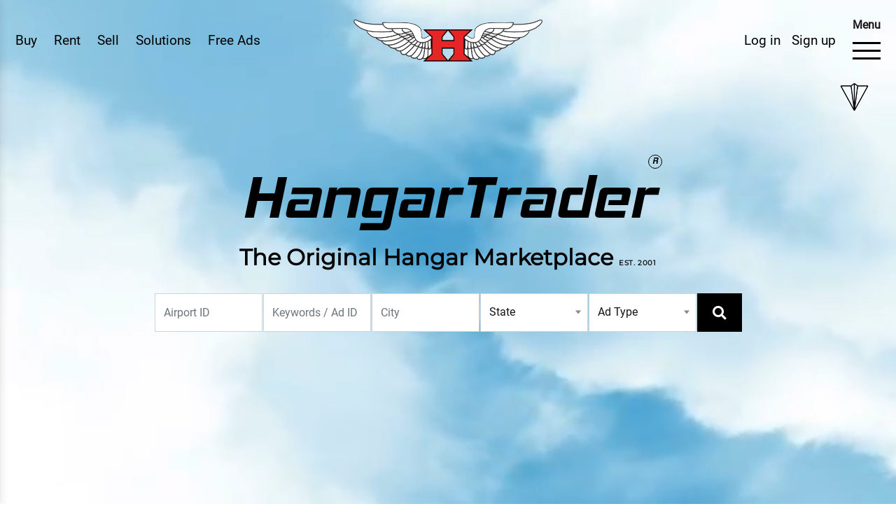

--- FILE ---
content_type: text/html; charset=UTF-8
request_url: https://www.hangartrader.com/find-hangars/holt
body_size: 38760
content:
<!DOCTYPE html>
<html lang="en">
<head>
<meta charset="utf-8">
<meta http-equiv="X-UA-Compatible" content="IE=edge">
<meta name="viewport" content="width=device-width, initial-scale=1.0, maximum-scale=1.0, user-scalable=0">
<meta name="description" content="HangarTrader offers you hundreds of free listings of aircraft Hangars available across the nation. Click to see the list of hangars for Rent and Sale in USA">
<meta name="keywords" content="hangars for Rent in USA, hangars for sale in USA, hangars for sale, hangars for rent, hangar rental, hangar trader, airplane hangar for rent, hangar for rent, hangar space for rent, airplane hangar for sale, airplane hangar rental, aircraft hangar for sale, used airplane hangars for sale, aircraft hangars for sale, airplane hangars for sale, airplane hangars for rent, hangars for sale, airport hangar for sale, air hangar for sale, plane hangar for sale, buy airplane hangar, hangars for lease, airport hangars for sale, hangar for sale, plane hangars for sale, hangar space.">
<meta name="google-site-verification" content="kjtpr_nglcXLqTGv07GV3vCsymE1EJutAEV6Ktrb-1k" />

<title>Home Hangar Trader</title>
<meta name="csrf-name" content="csrf_token">
<meta name="csrf-token" content="a8275e9cf4dfa2747d8bedc541dd3c7e">


<!-- Fav Icon -->
<link rel="icon" href="https://www.hangartrader.com/assets/images/favicon.ico" type="image/x-icon">
<!-- Stylesheets -->
<link href="https://www.hangartrader.com/assets/css/font-awesome-all.css" rel="stylesheet">
<link href="https://www.hangartrader.com/assets/css/flaticon.css" rel="stylesheet">
<link href="https://www.hangartrader.com/assets/css/owl.css" rel="stylesheet">
<link href="https://www.hangartrader.com/assets/css/bootstrap.css" rel="stylesheet">
<link href="https://www.hangartrader.com/assets/css/color.css" rel="stylesheet">
<link href="https://www.hangartrader.com/assets/plugin/magnific/css/magnific-popup.css" rel="stylesheet">
<link href="https://www.hangartrader.com/assets/css/slick.css" rel="stylesheet">
<link href="https://www.hangartrader.com/assets/css/slick-theme.css" rel="stylesheet">
<!-- <link href="assets/css/jquery.pagepiling.css" rel="stylesheet"> -->
<link href="https://www.hangartrader.com/assets/css/style.css" rel="stylesheet">
<link rel="stylesheet" href="https://cdnjs.cloudflare.com/ajax/libs/bootstrap-datepicker/1.9.0/css/bootstrap-datepicker3.min.css">

<link href="https://www.hangartrader.com/assets/css/ma5-menu.css" rel="stylesheet" type="text/css">

<!-- Include Select2 CSS -->
<link href="https://cdnjs.cloudflare.com/ajax/libs/select2/4.1.0-beta.1/css/select2.min.css" rel="stylesheet" />
<link rel="stylesheet" type="text/css" href="https://cdn.jsdelivr.net/npm/slick-carousel@1.8.1/slick/slick.css"/>
<link rel="stylesheet" type="text/css" href="https://cdn.jsdelivr.net/npm/slick-carousel@1.8.1/slick/slick-theme.css"/>
<link rel="stylesheet" href="https://cdnjs.cloudflare.com/ajax/libs/OwlCarousel2/2.3.4/assets/owl.carousel.min.css">
<link rel="stylesheet" href="https://cdnjs.cloudflare.com/ajax/libs/OwlCarousel2/2.3.4/assets/owl.theme.default.min.css">




<style>
	.select2-container .select2-selection--single {
		height: 55px;
		border:1px solid #ced4da;
		border-radius:0px;
	}
	.select2-container--default .select2-selection--single .select2-selection__rendered {
		color: #495057;
		line-height: 55px;
	}
	.select2-container--default .select2-selection--single .select2-selection__placeholder {
		color: #495057;
	}
	.select2-container--default .select2-selection--single .select2-selection__arrow {
		height: 55px;
	}
	.hangar-slide {
    padding: 0 10px; /* space between slides */
    box-sizing: border-box;
}

.hangar-items {
    background: #fff;
    border-radius: 8px;
    overflow: hidden;
    box-shadow: 0 2px 8px rgba(0,0,0,0.1);
}
/* Base button style */
.slick-prev, .slick-next {
    font-size: 0 !important;   /* hide text */
    line-height: 0 !important;
    position: absolute !important;
    top: 50% !important;
    transform: translateY(-50%) !important;
    width: 40px !important;
    height: 40px !important;
    background: #fff !important;   /* white background */
    border-radius: 50% !important;
    z-index: 9999 !important;
    cursor: pointer !important;
    display: block !important;
    border: 1px solid #ddd !important;
}

/* Position */
.slick-prev { left: -50px !important; }
.slick-next { right: -50px !important; }

/* Replace arrows with images */
.slick-prev:before, 
.slick-next:before {
    content: "" !important;   /* remove text */
    display: block !important;
    width: 100% !important;
    height: 100% !important;
    background-size: 50% auto !important;
    background-position: center !important;
    background-repeat: no-repeat !important;
    opacity: 1 !important;
}

/* Custom images */
.slick-prev:before {
    background-image: url('https://www.hangartrader.com/assets/images/circle-arrow-left.png') !important;
}

/* Right arrow (Next) */
.slick-next:before {
    background-image: url('https://www.hangartrader.com/assets/images/circle-arrow-right.png') !important;
}


</style>

<!-- <link rel="stylesheet" href="https://cdnjs.cloudflare.com/ajax/libs/jquery-modal/0.9.1/jquery.modal.min.css" /> -->

<style>
#htGoogleMap {
	height: 500px;
}
</style>

<!-- Google Analytics -->
<!--<script async src="https://www.googletagmanager.com/gtag/js?id=G-W5GTFVJYT6"></script>-->
<!--<script>-->
<!--  window.dataLayer = window.dataLayer || [];-->
<!--  function gtag(){dataLayer.push(arguments);}-->
<!--  gtag('js', new Date());-->

<!--  gtag('config', 'G-W5GTFVJYT6');-->
<!--</script>-->

<script async src="https://www.googletagmanager.com/gtag/js?id=G-N2D1D7N7M7"></script>
<script>
  window.dataLayer = window.dataLayer || [];
  function gtag(){dataLayer.push(arguments);}
  gtag('js', new Date());

  gtag('config', 'G-N2D1D7N7M7');
</script>
<!-- End Google Analytics -->


<script src="https://js.stripe.com/v3/"></script>

</head>


<!-- page wrapper -->
<body class="ci_find-hangars_holt">

	<div id="wishlist-toast-container" aria-live="polite" aria-atomic="true" style="position: fixed; top: 1rem; right: 1rem; z-index: 1050;">
	</div>

	<div id="logoutToast" class="toast align-items-center text-white bg-danger border-0 position-fixed bottom-0 end-0 p-3" role="alert" aria-live="assertive" aria-atomic="true" style="z-index: 1050;">
		<div class="d-flex">
			<div class="toast-body">
				See you again soon at HangarTrader. You are now logged out.
			</div>
			<button type="button" class="btn-close btn-close-white me-2 m-auto" data-bs-dismiss="toast" aria-label="Close"></button>
		</div>
		<style>
			.toast {
				font-size: 1rem;
				line-height: 28px;
				top: 20px;
				left: 20px;
				visibility: hidden;
			}
			.toast.show {
				visibility:visible;
			}
		</style>
	</div>

			<div id="plane-icon" class="plane-icon-down scrollArrowDown">
			<a href="#get-started-first" class="scroll-down scroll-btn" data-target="#get-started-first" data-offset="90">
				<div class="scroll">
					<span class="scroll-dot"></span>
				</div>
				<div class="arrow-down"></div>
			</a>
		</div>
		
    <div class="boxed_wrapper">
        <!-- main header -->
        <header class="main-header">
            <div class="header-top-mobile d-flex d-lg-none justify-content-center">
				<a href="https://www.hangartrader.com/hangartrader/homePageSearchHangars" class="userMember">Buy</a>
				<a href="https://www.hangartrader.com/hangartrader-ads" class="userMember">Rent</a>
				<a href="https://www.hangartrader.com/hangartrader-ads" class="userMember">Sell</a>
				<!-- <a href="https://www.hangartrader.com/solutions" class="userMember">Solutions</a> -->
				<a href="https://www.hangartrader.com/signin" class="userMember" >Free Ads</a><a href="https://www.hangartrader.com/signup" class="userMember">Sign up</a><a href="https://www.hangartrader.com/signin" class="userMember">Log in</a>			</div>
            <!-- header-lower -->
			<div class="header-lower">
				<div class="outer-box">
					<div class="header-left-menu d-none d-lg-block">
						<div class="menu-list-item header-btn">
							<ul class="d-flex">
								<li class="mr-4"><a href="https://www.hangartrader.com/hangartrader/homePageSearchHangars" class="userMember">Buy</a></li>								
								<li class="menu-item-has-children mr-4">
									<a href="https://www.hangartrader.com/hangartrader-ads" class="userMember">Rent</a>
									<div class="sub-menu">
										<a href="https://www.hangartrader.com/hangartrader/homePageSearchHangars">Find hangars to Rent</a>
										<a href="https://www.hangartrader.com/signin">List my hangar for Rent</a>									</div>
								</li>
																<li class="mr-4"><a href="https://www.hangartrader.com/hangartrader-ads" class="userMember">Sell</a></li>
																<li class="mr-4"><a href="https://www.hangartrader.com/solutions" class="userMember">Solutions</a></li>
								<li><a href="https://www.hangartrader.com/signin" class="userMember" >Free Ads</a></li>							</ul>
							
							
							
							
						</div>
					</div>
					<div class="logo-box">
						<figure class="logo">
							<a href="https://www.hangartrader.com/">
								<img src="https://www.hangartrader.com/assets/images/ht-logo-trnsp-300.png" class="img-fluid" alt="Hangar Traders">
							</a>
						</figure>
					</div>
					<div class="header-right d-flex align-items-center">
						<div class="header-btn">
							<div class="header-btn-inner d-none d-lg-inline-block">
								<a href="https://www.hangartrader.com/signin" class="userMember mr-3">Log in</a><a href="https://www.hangartrader.com/signup" class="userMember mr-4">Sign up</a>							</div>
						</div>
					<div class="header-navigation" style="display: flex; flex-direction: column; align-items: center;">
							<span style="font-weight: bold; font-size: 16px; margin-bottom: 2px;">Menu</span>
							<div class="hamburger menu-btn d-none d-md-block" id="hamburger-6">
								<span class="line"></span>
								<span class="line"></span>
								<span class="line"></span>
							</div>
							<button class="ma5menu__toggle d-block d-md-none" type="button">
								<span class="ma5menu__icon-toggle"></span> <span class="ma5menu__sr-only">Menu</span>
							</button>
						</div>
					</div>
				</div>
			</div>
        </header>

		<div class="responsive-mobile-menu">
			<a href="javascript:void(0);" title="" class="close-menu">
				<i class="fas fa-times"></i>
			</a>
			<div class="mobile-menu-nav">
				<div class="row">
					<div class="col-sm-12">
						<div class="cart_calculation mb-4">
							<p><a href="https://www.hangartrader.com/cart" class="cart-data">
								Cart: <span id="cart-count">0</span> items | Total: <span id="total-amount">$0.00</span>
							</a></p>
						</div>
					</div>
				</div>
				<div class="row">
					<div class="col-md-4 col-sm-12">
						<div class="navigation-widget">
							<dl>
								<dt><a href="javascript:void(0);">Buy</a></dt>
								<dd><a href="https://www.hangartrader.com/hangartrader/homePageSearchHangars">Find Hangars to Buy</a></dd>
								<dd><a href="https://www.hangartrader.com/join-hangar-waiting-list">Join Waiting List</a></dd>
							</dl>
							<dl>
								<dt><a href="javascript:void(0);">Rent</a></dt>
								<dd><a href="https://www.hangartrader.com/hangartrader/homePageSearchHangars">Find Hangars to Rent</a></dd>
								<dd><a href="https://www.hangartrader.com/signin">List My Hangar for Rent</a></dd>								<dd><a href="https://www.hangartrader.com/join-hangar-waiting-list">Join Waiting List</a></dd>
							</dl>
							<dl>
								<dt><a href="javascript:void(0);">Sell</a></dt>
								<dd><a href="https://www.hangartrader.com/hangartrader-ads">List My Hangar for Sale</a></dd>
								<dd><a href="https://www.hangartrader.com/brokerage">Brokerage</a></dd>
								<dd><a href="https://www.hangartrader.com/auction">Auction</a></dd>
								<!-- <dd><a href="">Escrow</a></dd> -->
								<dd><a href="https://www.hangartrader.com/direct-email">Direct Mail</a></dd>
							</dl>
						</div>
					</div>
					<div class="col-md-4 col-sm-12">
						<div class="navigation-widget">
							<dl>
								<dt><a href="javascript:void(0);">Company</a></dt>
								<dd><a href="https://www.hangartrader.com/about-us">About Us</a></dd>
								<dd><a href="https://www.hangartrader.com/testimonials">Testimonials</a></dd>
								<dd><a href="https://www.hangartrader.com/products">Store</a></dd>
								<dd><a href="https://www.hangartrader.com/faq">FAQ's</a></dd>
								<dd><a href="https://www.hangartrader.com/forum">Forum</a></dd>
								<dd><a href="https://www.hangartrader.com/contact-us">Contact Us</a></dd>
							</dl>
							<dl>
								<dt><a href="javascript:void(0);">Directory</a></dt>
								<dd><a href="https://www.hangartrader.com/solutions/fbo">FBO's</a></dd>
								<dd><a href="https://www.hangartrader.com/solutions/realtors">Realtors</a></dd>
							</dl>
							<dl>
								<dt><a href="javascript:void(0);">Misc. Aviation</a></dt>
								<dd><a href="https://www.hangartrader.com/solutions/tugs">Tugs</a></dd>
								<dd><a href="https://www.hangartrader.com/solutions/epoxy-floors">Epoxy Floors</a></dd>
								<!-- 
								<dd><a href="javascript:void(0);">Security</a></dd> -->
							</dl>
						</div>
					</div>
					<div class="col-md-4 col-sm-12">
						<div class="navigation-widget">
							<dl>
								<dt><a href="javascript:void(0);">Financial</a></dt>
								<dd><a href="https://www.hangartrader.com/solutions/loans">Loans</a></dd>
								<dd><a href="https://www.hangartrader.com/solutions/insurance">Insurance</a></dd>
								<dd><a href="https://www.hangartrader.com/solutions/escrow">Escrow</a></dd>
							</dl>
							<dl>
								<dt><a href="javascript:void(0);">Maintenance</a></dt>
								<dd><a href="https://www.hangartrader.com/solutions/parts-repairs">Parts &amp; Repairs</a></dd>
							</dl>
							<dl>
								<dt><a href="javascript:void(0);">Construction</a></dt>
								<dd><a href="https://www.hangartrader.com/solutions/construction">Manufacturers</a></dd>
								<dd><a href="https://www.hangartrader.com/solutions/construction">Developers</a></dd>
								<dd><a href="https://www.hangartrader.com/solutions/construction">Builders</a></dd>
							
							</dl>
						</div>
					</div>
				</div>
			</div>
			
			<div class="rep-copyright">
				<p>&copy; 2026 <a href="javascript:void(0);" id="restrictedLink">HangarTrader</a>. All rights reserved.</p>
				<!-- <ul class="social-links">
					<li><a href="#" target="_blank" title=""><i class="fab fa-facebook-f"></i></a></li>
					<li><a href="#" target="_blank" title=""><i class="fab fa-linkedin"></i></a></li>
					<li><a href="#" target="_blank" title=""><i class="fab fa-instagram"></i></a></li>
				</ul> -->
			</div>
		</div>

		<!-- mobile menu toggle button end -->
		<div style="display: none;">  

			<!-- source for mobile menu start -->
			<ul class="mobilemenuNavigation">
				<li>
					<a href="javascript:void(0);">Buy</a>
					<ul>
						<li><a href="https://www.hangartrader.com/hangartrader/homePageSearchHangars">Find Hangars to Buy</a></li>
						<li><a href="https://www.hangartrader.com/join-hangar-waiting-list">Join Waiting List</a></li>
					</ul>
				</li>
				<li>
					<a href="javascript:void(0);">Rent</a>
					<ul>
						<li><a href="https://www.hangartrader.com/hangartrader/homePageSearchHangars">Find Hangars to Rent</a></li>
						<li><a href="https://www.hangartrader.com/signin">List My Hangar for Rent</a></li>						<li><a href="https://www.hangartrader.com/join-hangar-waiting-list">Join Waiting List</a></li>
					</ul>
				</li>
				<li>
					<a href="javascript:void(0);">Sell</a>
					<ul>
						<li><a href="https://www.hangartrader.com/hangartrader-ads">List My Hangar for Sale</a></li>
						<li><a href="https://www.hangartrader.com/brokerage">Brokerage</a></li>
						<li><a href="https://www.hangartrader.com/auction">Auction</a></li>
						<li><a href="https://www.hangartrader.com/direct-email">Direct Mail</a></li>
					</ul>
				</li>
				<li>
					<a href="javascript:void(0);">Company</a>
					<ul>
						<li><a href="https://www.hangartrader.com/about-us">About Us</a></li>
						<li><a href="https://www.hangartrader.com/testimonials">Testimonials</a></li>
						<li><a href="https://www.hangartrader.com/products">Store</a></li>
						<li><a href="https://www.hangartrader.com/faq">FAQ's</a></li>
						<li><a href="https://www.hangartrader.com/forum">Forum</a></li>
						<li><a href="https://www.hangartrader.com/contact-us">Contact Us</a></li>
					</ul>
				</li>
				<li>
					<a href="javascript:void(0);">Directory</a>
					<ul>
						<li><a href="https://www.hangartrader.com/solutions/fbo">FBO's</a></li>
						<li><a href="https://www.hangartrader.com/solutions/realtors">Realtors</a></li>
					</ul>
				</li>
				<li>
					<a href="javascript:void(0);">Misc. Aviation</a>
					<ul>
						<li><a href="https://www.hangartrader.com/solutions/tugs">Tugs</a></li>
						<li><a href="https://www.hangartrader.com/solutions/epoxy-floors">Epoxy Floors</a></li>
					</ul>					
				</li>
				<li>
					<a href="javascript:void(0);">Financial</a>
					<ul>
						<li><a href="https://www.hangartrader.com/solutions/loans">Loans</a></li>
						<li><a href="https://www.hangartrader.com/solutions/insurance">Insurance</a></li>
						<li><a href="https://www.hangartrader.com/solutions/escrow">Escrow</a></li>
					</ul>
				</li>
				<li>
					<a href="javascript:void(0);">Maintenance</a>
					<ul>
						<li><a href="https://www.hangartrader.com/solutions/parts-repairs">Parts &amp; Repairs</a></li>
					</ul>
				</li>
				<li>
					<a href="javascript:void(0);">Construction</a>
					<ul>
						<li><a href="https://www.hangartrader.com/solutions/construction">Manufacturers</a></li>
						<li><a href="https://www.hangartrader.com/solutions/construction">Developers</a></li>
						<li><a href="https://www.hangartrader.com/solutions/construction">Builders</a></li>
					</ul>
				</li>
			</ul>
			<!-- source for mobile menu end -->

			<!-- source for mobile menu footer start -->
			<div id="ma5menu-tools" class="ma5menu__tools">
				&copy; 2026 <a href="https://www.hangartrader.com/">HangarTrader</a>. All rights reserved.
			</div>
			<!-- source for mobile menu footer end -->
		</div>

					<!-- <div id="flash-data" data-message=""></div> -->
		
				
		<main class="main-content">

		<section class="videoBackgroundSection" style="background-color: transparent !important;">
		<!-- Image placeholder - shows immediately while video loads -->
		<div id="videoImagePlaceholder" class="video-image-placeholder" style="position: absolute; top: 0; left: 0; width: 100%; height: 100vh; background-image: url('https://www.hangartrader.com/assets/images/flight.PNG'); background-size: cover; background-position: center; background-repeat: no-repeat; z-index: 1; transition: opacity 0.5s ease;">
		</div>
		
		<!-- Loading placeholder - hidden by default, only shows if video fails to load -->
		<div id="videoLoadingPlaceholder" style="position: absolute; top: 0; left: 0; width: 100%; height: 100vh; background-color: #000; display: none; align-items: center; justify-content: center; z-index: 10; opacity: 0; pointer-events: none; transition: opacity 0.3s ease;">
			<div style="text-align: center; color: #fff;">
				<div class="spinner-border text-light mb-3" role="status" style="width: 3rem; height: 3rem;">
					<span class="sr-only">Loading...</span>
				</div>
				<p style="font-size: 18px; margin: 0;">Loading Video...</p>
			</div>
		</div>
		
		<div class="background_video_wrapper" style="background-color: transparent !important;">
			<video id="backgroundVideo" class="background_video" autoplay muted loop playsinline preload="metadata" poster="https://www.hangartrader.com/assets/images/flight.PNG" style="background-color: transparent !important;">
				<source src="https://www.hangartrader.com/assets/video/Flight-Through-Beautiful-Clouds-Footage-4K-Loop.mp4" type="video/mp4">
				Your browser does not support the video tag.
			</video>
		</div>
		<div class="video_hero_content">
			<div class="header-section">
				<h1 class="hero_content_title">HangarTrader<sup>R</sup></h1>
				<h3 class="hero_content_subtitle">The Original Hangar Marketplace <span>EST. 2001</span></h3>
				<div class="row">
					<div class="col">
						<!-- Search form for large screens -->
						<div class="d-none d-lg-block">
							<div class="search-form-template">
   
    <form method="GET" class="shadow-sms quick-search form-icon-right position-relative rounded" action="https://www.hangartrader.com/hangartrader/homePageSearchHangars">
        <div class="row row-cols-xl-6 row-cols-lg-3 row-cols-md-3 row-cols-1 g-3 no-gutters justify-content-center">

        <!--
            <div class="col">
                <div class="form-group">
                    <select name="airport_identifier" class="form-control">
                        <option value="" selected>- Airport IDs -</option>

                                                    <option value="" ></option>
                                                
                    </select>
                </div>
            </div>
                        -->

            <!--<div class="col">-->
            <!--    <div class="form-group text-left">-->
            <!--        <select name="airport_identifier" id="airport-identifier" class="form-control">-->
            <!--            <option value="" selected>Airport IDs</option>-->
            <!--        </select>-->
            <!--    </div>-->
            <!--</div>-->
            <!--
            <div class="col">
                <div class="form-group">
                    <input type="text" class="form-control" name="ad_title" placeholder="Keyword / Ad ID" value="">
                </div>									
            </div>
                        -->
                            <div class="col">
                <div class="form-group">
                    <input type="text" class="form-control" name="airport_identifier" placeholder="Airport ID" value="">
                </div>
            </div>
            <div class="col">
                <div class="form-group">
                    <input type="text" class="form-control" name="search_keyword" placeholder="Keywords / Ad ID" value="">
                </div>                                  
            </div>
            <div class="col">
                <div class="form-group">
                    <input type="text" class="form-control" name="airport_city" placeholder="City" value="">
                </div>
            </div>

            <div class="col">
                <div class="form-group">
                    <div class="custom-dropdown">
                        <select name="airport_state" class="form-control">
                            <option value="" selected>State</option>

                                                            <option value="Alabama" >Alabama(AL)</option>
                                                            <option value="Alaska" >Alaska(AK)</option>
                                                            <option value="American Samoa" >American Samoa(AS)</option>
                                                            <option value="Arizona" >Arizona(AZ)</option>
                                                            <option value="Arkansas" >Arkansas(AR)</option>
                                                            <option value="California" >California(CA)</option>
                                                            <option value="Colorado" >Colorado(CO)</option>
                                                            <option value="Connecticut" >Connecticut(CT)</option>
                                                            <option value="Delaware" >Delaware(DE)</option>
                                                            <option value="District of Columbia" >District of Columbia(DC)</option>
                                                            <option value="Florida" >Florida(FL)</option>
                                                            <option value="Georgia" >Georgia(GA)</option>
                                                            <option value="Guam" >Guam(GU)</option>
                                                            <option value="Hawaii" >Hawaii(HI)</option>
                                                            <option value="Idaho" >Idaho(ID)</option>
                                                            <option value="Illinois" >Illinois(IL)</option>
                                                            <option value="Indiana" >Indiana(IN)</option>
                                                            <option value="Iowa" >Iowa(IA)</option>
                                                            <option value="Kansas" >Kansas(KS)</option>
                                                            <option value="Kentucky" >Kentucky(KY)</option>
                                                            <option value="Louisiana" >Louisiana(LA)</option>
                                                            <option value="Maine" >Maine(ME)</option>
                                                            <option value="Mariana Islands" >Mariana Islands(CQ)</option>
                                                            <option value="Maryland" >Maryland(MD)</option>
                                                            <option value="Massachusetts" >Massachusetts(MA)</option>
                                                            <option value="Michigan" >Michigan(MI)</option>
                                                            <option value="Midway Atoll" >Midway Atoll(MQ)</option>
                                                            <option value="Minnesota" >Minnesota(MN)</option>
                                                            <option value="Mississippi" >Mississippi(MS)</option>
                                                            <option value="Missouri" >Missouri(MO)</option>
                                                            <option value="Montana" >Montana(MT)</option>
                                                            <option value="Nebraska" >Nebraska(NE)</option>
                                                            <option value="Nevada" >Nevada(NV)</option>
                                                            <option value="New Hampshire" >New Hampshire(NH)</option>
                                                            <option value="New Jersey" >New Jersey(NJ)</option>
                                                            <option value="New Mexico" >New Mexico(NM)</option>
                                                            <option value="New York" >New York(NY)</option>
                                                            <option value="North Carolina" >North Carolina(NC)</option>
                                                            <option value="North Dakota" >North Dakota(ND)</option>
                                                            <option value="Northern Mariana Islands" >Northern Mariana Islands(MP)</option>
                                                            <option value="Ohio" >Ohio(OH)</option>
                                                            <option value="Oklahoma" >Oklahoma(OK)</option>
                                                            <option value="Oregon" >Oregon(OR)</option>
                                                            <option value="Pennsylvania" >Pennsylvania(PA)</option>
                                                            <option value="Puerto Rico" >Puerto Rico(PR)</option>
                                                            <option value="Rhode Island" >Rhode Island(RI)</option>
                                                            <option value="South Carolina" >South Carolina(SC)</option>
                                                            <option value="South Dakota" >South Dakota(SD)</option>
                                                            <option value="Tennessee" >Tennessee(TN)</option>
                                                            <option value="Texas" >Texas(TX)</option>
                                                            <option value="United States Minor Outlying Islands" >United States Minor Outlying Islands(UM)</option>
                                                            <option value="Utah" >Utah(UT)</option>
                                                            <option value="Vermont" >Vermont(VT)</option>
                                                            <option value="Virgin Islands United States" >Virgin Islands United States(VI)</option>
                                                            <option value="Virginia" >Virginia(VA)</option>
                                                            <option value="Washington" >Washington(WA)</option>
                                                            <option value="West Virginia" >West Virginia(WV)</option>
                                                            <option value="Wisconsin" >Wisconsin(WI)</option>
                                                            <option value="Wyoming" >Wyoming(WY)</option>
                                                        
                        </select>
                    </div>
                </div>
            </div>

            <div class="col">
                <div class="form-group">
                    <div class="custom-dropdown">
                        <select name="ad_type" class="form-control">
                            <option value="" selected="selected">Ad Type</option>
                                                            <option value="Rent" >Rent</option>
                                                            <option value="Sale" >Sale</option>
                                                            <option value="Sale or Rent" >Sale or Rent</option>
                                                            <option value="Transient Space" >Transient Space</option>
                                                    </select>
                    </div>
                </div>
            </div>

            <div class="col d-none">
                <div class="form-group text-left">
                    <div class="form-check-inline mr-0 px-3">
                        <label class="form-check-label">
                            <input type="checkbox" id="expired" name="expired" class="form-check-input" value="1" > Expired Ads
                        </label>
                    </div>
                </div>
            </div>

            <div class="col">
                <button type="submit" name="submit" class="theme-btn black-btn w-100"><i class="fas fa-search"></i> <span class="d-inline-flex d-md-none">Search here</span></button>
            </div>

        </div>
    </form>
</div>     
						</div>

						<!-- Popup trigger button for small/medium screens -->
						<div class="d-block d-lg-none text-center mt-3">
							<a href="https://www.hangartrader.com/hangartrader/homePageSearchHangars" class="theme-btn outline-btn">Search Your Hangars</a>
							<!-- <button id="openSearchPopupBtn" class="theme-btn outline-btn">Search Your Hangars</button> -->
						</div>
					</div>
				</div>
			</div>
		</div>
		<!-- Search popup for small/medium screens -->
		<div id="searchPopup" class="search-popup d-none">
			<div class="search-popup-content">
				<button id="closeSearchPopupBtn" class="close-popup btn btn-sm btn-danger">&times;</button>
				<div class="search-form-template">
   
    <form method="GET" class="shadow-sms quick-search form-icon-right position-relative rounded" action="https://www.hangartrader.com/hangartrader/homePageSearchHangars">
        <div class="row row-cols-xl-6 row-cols-lg-3 row-cols-md-3 row-cols-1 g-3 no-gutters justify-content-center">

        <!--
            <div class="col">
                <div class="form-group">
                    <select name="airport_identifier" class="form-control">
                        <option value="" selected>- Airport IDs -</option>

                                                    <option value="" ></option>
                                                
                    </select>
                </div>
            </div>
                        -->

            <!--<div class="col">-->
            <!--    <div class="form-group text-left">-->
            <!--        <select name="airport_identifier" id="airport-identifier" class="form-control">-->
            <!--            <option value="" selected>Airport IDs</option>-->
            <!--        </select>-->
            <!--    </div>-->
            <!--</div>-->
            <!--
            <div class="col">
                <div class="form-group">
                    <input type="text" class="form-control" name="ad_title" placeholder="Keyword / Ad ID" value="">
                </div>									
            </div>
                        -->
                            <div class="col">
                <div class="form-group">
                    <input type="text" class="form-control" name="airport_identifier" placeholder="Airport ID" value="">
                </div>
            </div>
            <div class="col">
                <div class="form-group">
                    <input type="text" class="form-control" name="search_keyword" placeholder="Keywords / Ad ID" value="">
                </div>                                  
            </div>
            <div class="col">
                <div class="form-group">
                    <input type="text" class="form-control" name="airport_city" placeholder="City" value="">
                </div>
            </div>

            <div class="col">
                <div class="form-group">
                    <div class="custom-dropdown">
                        <select name="airport_state" class="form-control">
                            <option value="" selected>State</option>

                                                            <option value="Alabama" >Alabama(AL)</option>
                                                            <option value="Alaska" >Alaska(AK)</option>
                                                            <option value="American Samoa" >American Samoa(AS)</option>
                                                            <option value="Arizona" >Arizona(AZ)</option>
                                                            <option value="Arkansas" >Arkansas(AR)</option>
                                                            <option value="California" >California(CA)</option>
                                                            <option value="Colorado" >Colorado(CO)</option>
                                                            <option value="Connecticut" >Connecticut(CT)</option>
                                                            <option value="Delaware" >Delaware(DE)</option>
                                                            <option value="District of Columbia" >District of Columbia(DC)</option>
                                                            <option value="Florida" >Florida(FL)</option>
                                                            <option value="Georgia" >Georgia(GA)</option>
                                                            <option value="Guam" >Guam(GU)</option>
                                                            <option value="Hawaii" >Hawaii(HI)</option>
                                                            <option value="Idaho" >Idaho(ID)</option>
                                                            <option value="Illinois" >Illinois(IL)</option>
                                                            <option value="Indiana" >Indiana(IN)</option>
                                                            <option value="Iowa" >Iowa(IA)</option>
                                                            <option value="Kansas" >Kansas(KS)</option>
                                                            <option value="Kentucky" >Kentucky(KY)</option>
                                                            <option value="Louisiana" >Louisiana(LA)</option>
                                                            <option value="Maine" >Maine(ME)</option>
                                                            <option value="Mariana Islands" >Mariana Islands(CQ)</option>
                                                            <option value="Maryland" >Maryland(MD)</option>
                                                            <option value="Massachusetts" >Massachusetts(MA)</option>
                                                            <option value="Michigan" >Michigan(MI)</option>
                                                            <option value="Midway Atoll" >Midway Atoll(MQ)</option>
                                                            <option value="Minnesota" >Minnesota(MN)</option>
                                                            <option value="Mississippi" >Mississippi(MS)</option>
                                                            <option value="Missouri" >Missouri(MO)</option>
                                                            <option value="Montana" >Montana(MT)</option>
                                                            <option value="Nebraska" >Nebraska(NE)</option>
                                                            <option value="Nevada" >Nevada(NV)</option>
                                                            <option value="New Hampshire" >New Hampshire(NH)</option>
                                                            <option value="New Jersey" >New Jersey(NJ)</option>
                                                            <option value="New Mexico" >New Mexico(NM)</option>
                                                            <option value="New York" >New York(NY)</option>
                                                            <option value="North Carolina" >North Carolina(NC)</option>
                                                            <option value="North Dakota" >North Dakota(ND)</option>
                                                            <option value="Northern Mariana Islands" >Northern Mariana Islands(MP)</option>
                                                            <option value="Ohio" >Ohio(OH)</option>
                                                            <option value="Oklahoma" >Oklahoma(OK)</option>
                                                            <option value="Oregon" >Oregon(OR)</option>
                                                            <option value="Pennsylvania" >Pennsylvania(PA)</option>
                                                            <option value="Puerto Rico" >Puerto Rico(PR)</option>
                                                            <option value="Rhode Island" >Rhode Island(RI)</option>
                                                            <option value="South Carolina" >South Carolina(SC)</option>
                                                            <option value="South Dakota" >South Dakota(SD)</option>
                                                            <option value="Tennessee" >Tennessee(TN)</option>
                                                            <option value="Texas" >Texas(TX)</option>
                                                            <option value="United States Minor Outlying Islands" >United States Minor Outlying Islands(UM)</option>
                                                            <option value="Utah" >Utah(UT)</option>
                                                            <option value="Vermont" >Vermont(VT)</option>
                                                            <option value="Virgin Islands United States" >Virgin Islands United States(VI)</option>
                                                            <option value="Virginia" >Virginia(VA)</option>
                                                            <option value="Washington" >Washington(WA)</option>
                                                            <option value="West Virginia" >West Virginia(WV)</option>
                                                            <option value="Wisconsin" >Wisconsin(WI)</option>
                                                            <option value="Wyoming" >Wyoming(WY)</option>
                                                        
                        </select>
                    </div>
                </div>
            </div>

            <div class="col">
                <div class="form-group">
                    <div class="custom-dropdown">
                        <select name="ad_type" class="form-control">
                            <option value="" selected="selected">Ad Type</option>
                                                            <option value="Rent" >Rent</option>
                                                            <option value="Sale" >Sale</option>
                                                            <option value="Sale or Rent" >Sale or Rent</option>
                                                            <option value="Transient Space" >Transient Space</option>
                                                    </select>
                    </div>
                </div>
            </div>

            <div class="col d-none">
                <div class="form-group text-left">
                    <div class="form-check-inline mr-0 px-3">
                        <label class="form-check-label">
                            <input type="checkbox" id="expired" name="expired" class="form-check-input" value="1" > Expired Ads
                        </label>
                    </div>
                </div>
            </div>

            <div class="col">
                <button type="submit" name="submit" class="theme-btn black-btn w-100"><i class="fas fa-search"></i> <span class="d-inline-flex d-md-none">Search here</span></button>
            </div>

        </div>
    </form>
</div>     
			</div>
		</div>
	</section>

	<script>
	// Optimized video loading - show image immediately, then video
	(function() {
		var video = document.getElementById('backgroundVideo');
		var imagePlaceholder = document.getElementById('videoImagePlaceholder');
		var loadingPlaceholder = document.getElementById('videoLoadingPlaceholder');
		
		if (!video) return;
		
		// Start loading video immediately (don't wait for DOMContentLoaded)
		video.load();
		
		// Try to play immediately
		var playPromise = video.play();
		if (playPromise !== undefined) {
			playPromise.catch(function(error) {
				console.log('Video autoplay prevented:', error);
			});
		}
		
		// Hide image placeholder when video starts playing
		video.addEventListener('playing', function() {
			if (imagePlaceholder) {
				imagePlaceholder.style.opacity = '0';
				// Remove after fade out
				setTimeout(function() {
					if (imagePlaceholder) {
						imagePlaceholder.style.display = 'none';
					}
				}, 500);
			}
		});
		
		// Also hide image when video can play (backup)
		video.addEventListener('canplay', function() {
			// Ensure video is playing
			if (video.paused) {
				video.play().catch(function(error) {
					console.log('Video play on canplay:', error);
				});
			}
			// Hide image placeholder after a short delay to ensure smooth transition
			setTimeout(function() {
				if (imagePlaceholder && !video.paused) {
					imagePlaceholder.style.opacity = '0';
					setTimeout(function() {
						if (imagePlaceholder) {
							imagePlaceholder.style.display = 'none';
						}
					}, 500);
				}
			}, 300);
		});
		
		// Fallback: Show loading placeholder only if video fails to load after 3 seconds
		var fallbackTimeout = setTimeout(function() {
			if (video.readyState < 2) { // HAVE_CURRENT_DATA
				if (loadingPlaceholder) {
					loadingPlaceholder.style.display = 'flex';
					loadingPlaceholder.style.opacity = '1';
				}
			}
		}, 3000);
		
		// Clear fallback if video loads successfully
		video.addEventListener('loadeddata', function() {
			clearTimeout(fallbackTimeout);
			if (loadingPlaceholder) {
				loadingPlaceholder.style.display = 'none';
				loadingPlaceholder.style.opacity = '0';
			}
		});
		
		// Handle video errors - keep image visible
		video.addEventListener('error', function() {
			clearTimeout(fallbackTimeout);
			if (loadingPlaceholder) {
				loadingPlaceholder.style.display = 'flex';
				loadingPlaceholder.style.opacity = '1';
			}
			// Keep image visible if video fails
			if (imagePlaceholder) {
				imagePlaceholder.style.opacity = '1';
			}
		});
	})();
	</script>
	<style>
	/* Video Background Section */
	.videoBackgroundSection {
		position: relative;
		min-height: 100vh;
		overflow: hidden;
		background: transparent !important;
	}

	.background_video_wrapper {
		position: absolute;
		top: 0;
		left: 0;
		width: 100%;
		height: 100%;
		overflow: hidden;
		z-index: 0;
		background: transparent !important;
	}

	.background_video {
		position: absolute;
		top: 50%;
		left: 50%;
		min-width: 100%;
		background: transparent !important;
		min-height: 100%;
		width: auto;
		height: auto;
		transform: translate(-50%, -50%);
		object-fit: cover;
		/* Show video immediately - no black background */
		opacity: 1;
		transition: opacity 0.3s ease;
		z-index: 2;
	}
	
	/* Image placeholder styling */
	.video-image-placeholder {
		opacity: 1;
		transition: opacity 0.5s ease;
	}

	/* Fallback for browsers that don't support object-fit */
	@supports not (object-fit: cover) {
		.background_video {
			width: 100%;
			height: 100%;
		}
	}

	.video_hero_content {
		position: relative;
		z-index: 2;
		display: flex;
		align-items: center;
		justify-content: center;
		min-height: 100vh;
		padding: 20px;
	}

	/* Mobile optimization */
	@media (max-width: 768px) {
		.background_video {
			width: 100%;
			height: auto;
			min-height: 100vh;
		}
	}
	
	/* Fix overlapping hangar slider cards */
	.slider-hangar-item {
		height: 100%;
		display: flex;
		flex-direction: column;
	}
	
	.hangar-slider-card {
		display: flex;
		flex-direction: column;
		height: 100%;
		min-height: 450px;
		background: white;
		border-radius: 8px;
		box-shadow: 0 2px 10px rgba(0,0,0,0.1);
		overflow: hidden;
		transition: transform 0.3s ease, box-shadow 0.3s ease;
	}
	
	.hangar-slider-card:hover {
		transform: translateY(-5px);
		box-shadow: 0 5px 20px rgba(0,0,0,0.15);
	}
	
	.hangar-slider-thumbnail {
		position: relative;
		overflow: hidden;
		width: 100%;
		height: 200px;
		min-height: 200px;
		background-color: #f5f5f5;
		display: flex;
		align-items: center;
		justify-content: center;
	}
	
	.hangar-slider-thumbnail img {
		width: 100%;
		height: 100%;
		object-fit: cover;
		display: block;
		transition: transform 0.3s ease;
	}
	
	.hangar-slider-thumbnail img[src=""],
	.hangar-slider-thumbnail img:not([src]) {
		opacity: 0;
	}
	
	.hangar-slider-card:hover .hangar-slider-thumbnail img {
		transform: scale(1.05);
	}
	
	.hangar-slider-content {
		flex: 1;
		padding: 15px;
		display: flex;
		flex-direction: column;
		min-height: 250px;
	}
	
	.hangar-slider-title {
		margin: 10px 0;
		font-size: 18px;
		line-height: 1.4;
		min-height: 50px;
	}
	
	.hangar-slider-title a {
		color: #333;
		text-decoration: none;
	}
	
	.hangar-slider-title a:hover {
		color: #007bff;
	}
	
	.hangar-slider-location,
	.hangar-slider-city {
		margin: 5px 0;
		color: #666;
		font-size: 14px;
	}
	
	.hangar-slider-price {
		margin-top: auto;
		padding-top: 10px;
	}
	
	.hangar-slider-price .price {
		font-size: 20px;
		font-weight: bold;
		color: #007bff;
	}
	
	/* Owl Carousel specific fixes */
	.featured-hangars-carousel .owl-item {
		display: flex;
		height: auto;
	}
	
	.featured-hangars-carousel .slider-hangar-item {
		width: 100%;
		height: 100%;
	}
	</style>

	<section id="get-started-first" class="process-section section-padding background-image" data-background=""> 
		<div class="auto-container">
			<div class="row justify-content-center">
				<div class="col-lg-12 col-sm-12">
					<div class="section-header text-md-left text-center">
						<h2 class="entry-title">Hangars for You</h2>								
					</div>
				</div>
			</div>
		</div>
		<div class="container">
			<!-- Featured Hangars Slider -->
			<div class="row mb-5">
				<div class="col-sm-12">
						<div class="featured-hangars-carousel owl-carousel owl-theme">
						    								<div class="slider-hangar-item">
								<div class="hangar-slider-card">
																			<div class="hangar-slider-thumbnail" style="position: relative;">
											<a href="https://www.hangartrader.com/hangar-details/21341">
												<img src="https://www.hangartrader.com/assets/uploads/hangars/21341/6ba1822e377749734471e757163b40d5.jpg" alt="Fully Developed Infrastructure & Full Service Large Hangar Lots KSOW" class="img-fluid" loading="lazy" onerror="this.onerror=null; this.src='https://www.hangartrader.com/assets/images/thumb-640-480.jpg';">
											</a>
																							<div class="featured-badge">
													<span>Featured</span>
												</div>
																						                      <span class="ad-id-number" style="position: absolute; bottom: 5px; right: 5px; color: #fff; font-size: 9px; font-weight: 400; z-index: 1; text-shadow: 1px 1px 2px rgba(0,0,0,0.8);">21341</span>
										</div>
																		
									<div class="hangar-slider-content">
										<div class="hangar-slider-tags">
											<span class="tag ad-type">Sale</span>
										</div>
										<h3 class="hangar-slider-title">
											<a href="https://www.hangartrader.com/hangar-details/21341">
												Fully Developed Infrastructure & Full Service Large Hangar Lots KSOW											</a>
										</h3>
										<div class="hangar-slider-location">
											<i class="fas fa-map-marker-alt"></i>
											Show Low Regional Airport (KSOW)
										</div>
										<div class="hangar-slider-city">
											Show Low, Arizona										</div>
										<div class="hangar-slider-price">
											<span class="price">$250,000.00</span>
										</div>
									</div>
								</div>
							</div>
													<div class="slider-hangar-item">
								<div class="hangar-slider-card">
																			<div class="hangar-slider-thumbnail" style="position: relative;">
											<a href="https://www.hangartrader.com/hangar-details/21336">
												<img src="https://www.hangartrader.com/assets/uploads/hangars/21336/982cf38c98706f0fd40e8abe3bf8f9e6.jpg" alt="Sedona Airport Hangar" class="img-fluid" loading="lazy" onerror="this.onerror=null; this.src='https://www.hangartrader.com/assets/images/thumb-640-480.jpg';">
											</a>
																							<div class="featured-badge">
													<span>Featured</span>
												</div>
																						                      <span class="ad-id-number" style="position: absolute; bottom: 5px; right: 5px; color: #fff; font-size: 9px; font-weight: 400; z-index: 1; text-shadow: 1px 1px 2px rgba(0,0,0,0.8);">21336</span>
										</div>
																		
									<div class="hangar-slider-content">
										<div class="hangar-slider-tags">
											<span class="tag ad-type">Sale</span>
										</div>
										<h3 class="hangar-slider-title">
											<a href="https://www.hangartrader.com/hangar-details/21336">
												Sedona Airport Hangar											</a>
										</h3>
										<div class="hangar-slider-location">
											<i class="fas fa-map-marker-alt"></i>
											Sedona Airport ()
										</div>
										<div class="hangar-slider-city">
											Sedona, Arizona										</div>
										<div class="hangar-slider-price">
											<span class="price">$150,000.00</span>
										</div>
									</div>
								</div>
							</div>
													<div class="slider-hangar-item">
								<div class="hangar-slider-card">
																			<div class="hangar-slider-thumbnail" style="position: relative;">
											<a href="https://www.hangartrader.com/hangar-details/21311">
												<img src="https://www.hangartrader.com/assets/uploads/hangars/21311/featured_1765314793_featured_featured_featured_16-print-_DSC8863 - Copy.jpg" alt="Minden - Tahoe Airport Hangar and Office" class="img-fluid" loading="lazy" onerror="this.onerror=null; this.src='https://www.hangartrader.com/assets/images/thumb-640-480.jpg';">
											</a>
																							<div class="featured-badge">
													<span>Featured</span>
												</div>
																						                      <span class="ad-id-number" style="position: absolute; bottom: 5px; right: 5px; color: #fff; font-size: 9px; font-weight: 400; z-index: 1; text-shadow: 1px 1px 2px rgba(0,0,0,0.8);">21311</span>
										</div>
																		
									<div class="hangar-slider-content">
										<div class="hangar-slider-tags">
											<span class="tag ad-type">Sale</span>
										</div>
										<h3 class="hangar-slider-title">
											<a href="https://www.hangartrader.com/hangar-details/21311">
												Minden - Tahoe Airport Hangar and Office											</a>
										</h3>
										<div class="hangar-slider-location">
											<i class="fas fa-map-marker-alt"></i>
											Minden- Tahoe (KMEV)
										</div>
										<div class="hangar-slider-city">
											Minden, Nevada										</div>
										<div class="hangar-slider-price">
											<span class="price">$1,200,000.00</span>
										</div>
									</div>
								</div>
							</div>
													<div class="slider-hangar-item">
								<div class="hangar-slider-card">
																			<div class="hangar-slider-thumbnail" style="position: relative;">
											<a href="https://www.hangartrader.com/hangar-details/21304">
												<img src="https://www.hangartrader.com/assets/uploads/hangars/21304/c2e9da1bc835fd50a07d20bd6b4d6501.jpg" alt="Hangar " class="img-fluid" loading="lazy" onerror="this.onerror=null; this.src='https://www.hangartrader.com/assets/images/thumb-640-480.jpg';">
											</a>
																							<div class="featured-badge">
													<span>Featured</span>
												</div>
																						                      <span class="ad-id-number" style="position: absolute; bottom: 5px; right: 5px; color: #fff; font-size: 9px; font-weight: 400; z-index: 1; text-shadow: 1px 1px 2px rgba(0,0,0,0.8);">21304</span>
										</div>
																		
									<div class="hangar-slider-content">
										<div class="hangar-slider-tags">
											<span class="tag ad-type">Sale</span>
										</div>
										<h3 class="hangar-slider-title">
											<a href="https://www.hangartrader.com/hangar-details/21304">
												Hangar 											</a>
										</h3>
										<div class="hangar-slider-location">
											<i class="fas fa-map-marker-alt"></i>
											Thun Field (Thun Field)
										</div>
										<div class="hangar-slider-city">
											Puyallup, Washington										</div>
										<div class="hangar-slider-price">
											<span class="price">$359,500.00</span>
										</div>
									</div>
								</div>
							</div>
													<div class="slider-hangar-item">
								<div class="hangar-slider-card">
																			<div class="hangar-slider-thumbnail" style="position: relative;">
											<a href="https://www.hangartrader.com/hangar-details/21257">
												<img src="https://www.hangartrader.com/assets/uploads/hangars/21257/2665dd5810b71b5cd3a03b82a9b5eeb3.jpeg" alt="Kalispell Montana" class="img-fluid" loading="lazy" onerror="this.onerror=null; this.src='https://www.hangartrader.com/assets/images/thumb-640-480.jpg';">
											</a>
																							<div class="featured-badge">
													<span>Featured</span>
												</div>
																						                      <span class="ad-id-number" style="position: absolute; bottom: 5px; right: 5px; color: #fff; font-size: 9px; font-weight: 400; z-index: 1; text-shadow: 1px 1px 2px rgba(0,0,0,0.8);">21257</span>
										</div>
																		
									<div class="hangar-slider-content">
										<div class="hangar-slider-tags">
											<span class="tag ad-type">Sale</span>
										</div>
										<h3 class="hangar-slider-title">
											<a href="https://www.hangartrader.com/hangar-details/21257">
												Kalispell Montana											</a>
										</h3>
										<div class="hangar-slider-location">
											<i class="fas fa-map-marker-alt"></i>
											Glacier international Airport (KGPI)
										</div>
										<div class="hangar-slider-city">
											Kalispell, Montana										</div>
										<div class="hangar-slider-price">
											<span class="price">$425,000.00</span>
										</div>
									</div>
								</div>
							</div>
													<div class="slider-hangar-item">
								<div class="hangar-slider-card">
																			<div class="hangar-slider-thumbnail" style="position: relative;">
											<a href="https://www.hangartrader.com/hangar-details/21248">
												<img src="https://www.hangartrader.com/assets/uploads/hangars/21248/d80ac395d520689776cd2bc0999aedd9.jpg" alt="FOR SALE — Hangar H-5 at North Las Vegas Airport (VGT)" class="img-fluid" loading="lazy" onerror="this.onerror=null; this.src='https://www.hangartrader.com/assets/images/thumb-640-480.jpg';">
											</a>
																							<div class="featured-badge">
													<span>Featured</span>
												</div>
																						                      <span class="ad-id-number" style="position: absolute; bottom: 5px; right: 5px; color: #fff; font-size: 9px; font-weight: 400; z-index: 1; text-shadow: 1px 1px 2px rgba(0,0,0,0.8);">21248</span>
										</div>
																		
									<div class="hangar-slider-content">
										<div class="hangar-slider-tags">
											<span class="tag ad-type">Sale</span>
										</div>
										<h3 class="hangar-slider-title">
											<a href="https://www.hangartrader.com/hangar-details/21248">
												FOR SALE — Hangar H-5 at North Las Vegas Airport (VGT)											</a>
										</h3>
										<div class="hangar-slider-location">
											<i class="fas fa-map-marker-alt"></i>
											North Las vegas (KVGT)
										</div>
										<div class="hangar-slider-city">
											North Las Vegas, Nevada										</div>
										<div class="hangar-slider-price">
											<span class="price">$227,000.00</span>
										</div>
									</div>
								</div>
							</div>
													<div class="slider-hangar-item">
								<div class="hangar-slider-card">
																			<div class="hangar-slider-thumbnail" style="position: relative;">
											<a href="https://www.hangartrader.com/hangar-details/21221">
												<img src="https://www.hangartrader.com/assets/uploads/hangars/21221/399f311bfdc7ada35f2c4773b41a06f8.jpg" alt="Deluxe Stand Alone Hangar For Sale " class="img-fluid" loading="lazy" onerror="this.onerror=null; this.src='https://www.hangartrader.com/assets/images/thumb-640-480.jpg';">
											</a>
																							<div class="featured-badge">
													<span>Featured</span>
												</div>
																						                      <span class="ad-id-number" style="position: absolute; bottom: 5px; right: 5px; color: #fff; font-size: 9px; font-weight: 400; z-index: 1; text-shadow: 1px 1px 2px rgba(0,0,0,0.8);">21221</span>
										</div>
																		
									<div class="hangar-slider-content">
										<div class="hangar-slider-tags">
											<span class="tag ad-type">Sale</span>
										</div>
										<h3 class="hangar-slider-title">
											<a href="https://www.hangartrader.com/hangar-details/21221">
												Deluxe Stand Alone Hangar For Sale 											</a>
										</h3>
										<div class="hangar-slider-location">
											<i class="fas fa-map-marker-alt"></i>
											Mansfield Municipal Airport 1B9 ()
										</div>
										<div class="hangar-slider-city">
											Mansfield, Massachusetts										</div>
										<div class="hangar-slider-price">
											<span class="price">$875,000.00</span>
										</div>
									</div>
								</div>
							</div>
													<div class="slider-hangar-item">
								<div class="hangar-slider-card">
																			<div class="hangar-slider-thumbnail" style="position: relative;">
											<a href="https://www.hangartrader.com/hangar-details/21185">
												<img src="https://www.hangartrader.com/assets/uploads/hangars/21185/4a6caf8850e6c96a2be4958f65d4ff7a.jpg" alt="Executive Hangar for Lease – Pegasus Airpark (5AZ3), Queen Creek, AZ" class="img-fluid" loading="lazy" onerror="this.onerror=null; this.src='https://www.hangartrader.com/assets/images/thumb-640-480.jpg';">
											</a>
																							<div class="featured-badge">
													<span>Featured</span>
												</div>
																						                      <span class="ad-id-number" style="position: absolute; bottom: 5px; right: 5px; color: #fff; font-size: 9px; font-weight: 400; z-index: 1; text-shadow: 1px 1px 2px rgba(0,0,0,0.8);">21185</span>
										</div>
																		
									<div class="hangar-slider-content">
										<div class="hangar-slider-tags">
											<span class="tag ad-type">Rent</span>
										</div>
										<h3 class="hangar-slider-title">
											<a href="https://www.hangartrader.com/hangar-details/21185">
												Executive Hangar for Lease – Pegasus Airpark (5AZ3), Queen Creek, AZ											</a>
										</h3>
										<div class="hangar-slider-location">
											<i class="fas fa-map-marker-alt"></i>
											Pegasus Airpark (5AZ3)
										</div>
										<div class="hangar-slider-city">
											Queen Creek, Arizona										</div>
										<div class="hangar-slider-price">
											<span class="price">$7,400.00</span>
										</div>
									</div>
								</div>
							</div>
													<div class="slider-hangar-item">
								<div class="hangar-slider-card">
																			<div class="hangar-slider-thumbnail" style="position: relative;">
											<a href="https://www.hangartrader.com/hangar-details/21183">
												<img src="https://www.hangartrader.com/assets/uploads/hangars/21183/c6ec431243973cb89bc3b57a868825df.jpeg" alt="Hangar Door 60 x 18 bottom roll" class="img-fluid" loading="lazy" onerror="this.onerror=null; this.src='https://www.hangartrader.com/assets/images/thumb-640-480.jpg';">
											</a>
																							<div class="featured-badge">
													<span>Featured</span>
												</div>
																						                      <span class="ad-id-number" style="position: absolute; bottom: 5px; right: 5px; color: #fff; font-size: 9px; font-weight: 400; z-index: 1; text-shadow: 1px 1px 2px rgba(0,0,0,0.8);">21183</span>
										</div>
																		
									<div class="hangar-slider-content">
										<div class="hangar-slider-tags">
											<span class="tag ad-type">Sale</span>
										</div>
										<h3 class="hangar-slider-title">
											<a href="https://www.hangartrader.com/hangar-details/21183">
												Hangar Door 60 x 18 bottom roll											</a>
										</h3>
										<div class="hangar-slider-location">
											<i class="fas fa-map-marker-alt"></i>
											Sidney municipal (KSCA )
										</div>
										<div class="hangar-slider-city">
											Sidney, Ohio										</div>
										<div class="hangar-slider-price">
											<span class="price">$0.00</span>
										</div>
									</div>
								</div>
							</div>
													<div class="slider-hangar-item">
								<div class="hangar-slider-card">
																			<div class="hangar-slider-thumbnail" style="position: relative;">
											<a href="https://www.hangartrader.com/hangar-details/21180">
												<img src="https://www.hangartrader.com/assets/uploads/hangars/21180/3ae363f8fd643437dc668fd58cef7ada.jpg" alt="Season rental $550.00" class="img-fluid" loading="lazy" onerror="this.onerror=null; this.src='https://www.hangartrader.com/assets/images/thumb-640-480.jpg';">
											</a>
																							<div class="featured-badge">
													<span>Featured</span>
												</div>
																						                      <span class="ad-id-number" style="position: absolute; bottom: 5px; right: 5px; color: #fff; font-size: 9px; font-weight: 400; z-index: 1; text-shadow: 1px 1px 2px rgba(0,0,0,0.8);">21180</span>
										</div>
																		
									<div class="hangar-slider-content">
										<div class="hangar-slider-tags">
											<span class="tag ad-type">Rent</span>
										</div>
										<h3 class="hangar-slider-title">
											<a href="https://www.hangartrader.com/hangar-details/21180">
												Season rental $550.00											</a>
										</h3>
										<div class="hangar-slider-location">
											<i class="fas fa-map-marker-alt"></i>
											NA (KMHT)
										</div>
										<div class="hangar-slider-city">
											Manchester , New Hampshire										</div>
										<div class="hangar-slider-price">
											<span class="price">$550.00</span>
										</div>
									</div>
								</div>
							</div>
													<div class="slider-hangar-item">
								<div class="hangar-slider-card">
																			<div class="hangar-slider-thumbnail" style="position: relative;">
											<a href="https://www.hangartrader.com/hangar-details/21179">
												<img src="https://www.hangartrader.com/assets/uploads/hangars/21179/17cc422ec3cf34b9593f8981777f0378.jpeg" alt="Nice 60 x 50 Hangar for Rent at KXBP" class="img-fluid" loading="lazy" onerror="this.onerror=null; this.src='https://www.hangartrader.com/assets/images/thumb-640-480.jpg';">
											</a>
																							<div class="featured-badge">
													<span>Featured</span>
												</div>
																						                      <span class="ad-id-number" style="position: absolute; bottom: 5px; right: 5px; color: #fff; font-size: 9px; font-weight: 400; z-index: 1; text-shadow: 1px 1px 2px rgba(0,0,0,0.8);">21179</span>
										</div>
																		
									<div class="hangar-slider-content">
										<div class="hangar-slider-tags">
											<span class="tag ad-type">Rent</span>
										</div>
										<h3 class="hangar-slider-title">
											<a href="https://www.hangartrader.com/hangar-details/21179">
												Nice 60 x 50 Hangar for Rent at KXBP											</a>
										</h3>
										<div class="hangar-slider-location">
											<i class="fas fa-map-marker-alt"></i>
											Bridgeport Airport (KXBP)
										</div>
										<div class="hangar-slider-city">
											Bridgeport, Texas										</div>
										<div class="hangar-slider-price">
											<span class="price">$675.00</span>
										</div>
									</div>
								</div>
							</div>
													<div class="slider-hangar-item">
								<div class="hangar-slider-card">
																			<div class="hangar-slider-thumbnail" style="position: relative;">
											<a href="https://www.hangartrader.com/hangar-details/21175">
												<img src="https://www.hangartrader.com/assets/uploads/hangars/21175/96af1e7c0d47d47b3ad6d61537fa781e.jpeg" alt="hangar for rent " class="img-fluid" loading="lazy" onerror="this.onerror=null; this.src='https://www.hangartrader.com/assets/images/thumb-640-480.jpg';">
											</a>
																							<div class="featured-badge">
													<span>Featured</span>
												</div>
																						                      <span class="ad-id-number" style="position: absolute; bottom: 5px; right: 5px; color: #fff; font-size: 9px; font-weight: 400; z-index: 1; text-shadow: 1px 1px 2px rgba(0,0,0,0.8);">21175</span>
										</div>
																		
									<div class="hangar-slider-content">
										<div class="hangar-slider-tags">
											<span class="tag ad-type">Rent</span>
										</div>
										<h3 class="hangar-slider-title">
											<a href="https://www.hangartrader.com/hangar-details/21175">
												hangar for rent 											</a>
										</h3>
										<div class="hangar-slider-location">
											<i class="fas fa-map-marker-alt"></i>
											Laconia Municipal Airport  (KLCI)
										</div>
										<div class="hangar-slider-city">
											Laconia, New Hampshire										</div>
										<div class="hangar-slider-price">
											<span class="price">$700.00</span>
										</div>
									</div>
								</div>
							</div>
													<div class="slider-hangar-item">
								<div class="hangar-slider-card">
																			<div class="hangar-slider-thumbnail" style="position: relative;">
											<a href="https://www.hangartrader.com/hangar-details/21162">
												<img src="https://www.hangartrader.com/assets/uploads/hangars/21162/e3f76600f4a312b4dffb82098937663b.jpg" alt="Visit Backus, Minnesota" class="img-fluid" loading="lazy" onerror="this.onerror=null; this.src='https://www.hangartrader.com/assets/images/thumb-640-480.jpg';">
											</a>
																							<div class="featured-badge">
													<span>Featured</span>
												</div>
																						                      <span class="ad-id-number" style="position: absolute; bottom: 5px; right: 5px; color: #fff; font-size: 9px; font-weight: 400; z-index: 1; text-shadow: 1px 1px 2px rgba(0,0,0,0.8);">21162</span>
										</div>
																		
									<div class="hangar-slider-content">
										<div class="hangar-slider-tags">
											<span class="tag ad-type">Rent</span>
										</div>
										<h3 class="hangar-slider-title">
											<a href="https://www.hangartrader.com/hangar-details/21162">
												Visit Backus, Minnesota											</a>
										</h3>
										<div class="hangar-slider-location">
											<i class="fas fa-map-marker-alt"></i>
											Backus Municipal ()
										</div>
										<div class="hangar-slider-city">
											Backus, Minnesota										</div>
										<div class="hangar-slider-price">
											<span class="price">$20.00</span>
										</div>
									</div>
								</div>
							</div>
													<div class="slider-hangar-item">
								<div class="hangar-slider-card">
																			<div class="hangar-slider-thumbnail" style="position: relative;">
											<a href="https://www.hangartrader.com/hangar-details/21128">
												<img src="https://www.hangartrader.com/assets/uploads/hangars/21128/5439b5d4924698ac9517d87f825a1564.jpg" alt="Hangar for Rent in Walden/Jackson County (33V)" class="img-fluid" loading="lazy" onerror="this.onerror=null; this.src='https://www.hangartrader.com/assets/images/thumb-640-480.jpg';">
											</a>
																							<div class="featured-badge">
													<span>Featured</span>
												</div>
																						                      <span class="ad-id-number" style="position: absolute; bottom: 5px; right: 5px; color: #fff; font-size: 9px; font-weight: 400; z-index: 1; text-shadow: 1px 1px 2px rgba(0,0,0,0.8);">21128</span>
										</div>
																		
									<div class="hangar-slider-content">
										<div class="hangar-slider-tags">
											<span class="tag ad-type">Rent</span>
										</div>
										<h3 class="hangar-slider-title">
											<a href="https://www.hangartrader.com/hangar-details/21128">
												Hangar for Rent in Walden/Jackson County (33V)											</a>
										</h3>
										<div class="hangar-slider-location">
											<i class="fas fa-map-marker-alt"></i>
											NA (know)
										</div>
										<div class="hangar-slider-city">
											Walden, Colorado										</div>
										<div class="hangar-slider-price">
											<span class="price">$325.00</span>
										</div>
									</div>
								</div>
							</div>
													<div class="slider-hangar-item">
								<div class="hangar-slider-card">
																			<div class="hangar-slider-thumbnail" style="position: relative;">
											<a href="https://www.hangartrader.com/hangar-details/21102">
												<img src="https://www.hangartrader.com/assets/uploads/hangars/21102/c2423b7dff41d317622b3a16123558c6.jpg" alt="Heliplex at Centennial (w/ Businesses)- For Sale" class="img-fluid" loading="lazy" onerror="this.onerror=null; this.src='https://www.hangartrader.com/assets/images/thumb-640-480.jpg';">
											</a>
																							<div class="featured-badge">
													<span>Featured</span>
												</div>
																						                      <span class="ad-id-number" style="position: absolute; bottom: 5px; right: 5px; color: #fff; font-size: 9px; font-weight: 400; z-index: 1; text-shadow: 1px 1px 2px rgba(0,0,0,0.8);">21102</span>
										</div>
																		
									<div class="hangar-slider-content">
										<div class="hangar-slider-tags">
											<span class="tag ad-type">Sale</span>
										</div>
										<h3 class="hangar-slider-title">
											<a href="https://www.hangartrader.com/hangar-details/21102">
												Heliplex at Centennial (w/ Businesses)- For Sale											</a>
										</h3>
										<div class="hangar-slider-location">
											<i class="fas fa-map-marker-alt"></i>
											Centennial Airport (KAPA)
										</div>
										<div class="hangar-slider-city">
											Englewood, Colorado										</div>
										<div class="hangar-slider-price">
											<span class="price">$0.00</span>
										</div>
									</div>
								</div>
							</div>
													<div class="slider-hangar-item">
								<div class="hangar-slider-card">
																			<div class="hangar-slider-thumbnail" style="position: relative;">
											<a href="https://www.hangartrader.com/hangar-details/21075">
												<img src="https://www.hangartrader.com/assets/uploads/hangars/21075/12bdfdbce28ddfa82226770babed42b6.png" alt="HANGARS FOR LEASE" class="img-fluid" loading="lazy" onerror="this.onerror=null; this.src='https://www.hangartrader.com/assets/images/thumb-640-480.jpg';">
											</a>
																							<div class="featured-badge">
													<span>Featured</span>
												</div>
																						                      <span class="ad-id-number" style="position: absolute; bottom: 5px; right: 5px; color: #fff; font-size: 9px; font-weight: 400; z-index: 1; text-shadow: 1px 1px 2px rgba(0,0,0,0.8);">21075</span>
										</div>
																		
									<div class="hangar-slider-content">
										<div class="hangar-slider-tags">
											<span class="tag ad-type">Rent</span>
										</div>
										<h3 class="hangar-slider-title">
											<a href="https://www.hangartrader.com/hangar-details/21075">
												HANGARS FOR LEASE											</a>
										</h3>
										<div class="hangar-slider-location">
											<i class="fas fa-map-marker-alt"></i>
											Long Island MacArthur (KISP)
										</div>
										<div class="hangar-slider-city">
											Holbrook, New York										</div>
										<div class="hangar-slider-price">
											<span class="price">$1,200.00</span>
										</div>
									</div>
								</div>
							</div>
													<div class="slider-hangar-item">
								<div class="hangar-slider-card">
																			<div class="hangar-slider-thumbnail" style="position: relative;">
											<a href="https://www.hangartrader.com/hangar-details/21061">
												<img src="https://www.hangartrader.com/assets/uploads/hangars/21061/bae1038e910270a75b509b59de879782.JPG" alt="Centennial Private hangar" class="img-fluid" loading="lazy" onerror="this.onerror=null; this.src='https://www.hangartrader.com/assets/images/thumb-640-480.jpg';">
											</a>
																							<div class="featured-badge">
													<span>Featured</span>
												</div>
																						                      <span class="ad-id-number" style="position: absolute; bottom: 5px; right: 5px; color: #fff; font-size: 9px; font-weight: 400; z-index: 1; text-shadow: 1px 1px 2px rgba(0,0,0,0.8);">21061</span>
										</div>
																		
									<div class="hangar-slider-content">
										<div class="hangar-slider-tags">
											<span class="tag ad-type">Sale</span>
										</div>
										<h3 class="hangar-slider-title">
											<a href="https://www.hangartrader.com/hangar-details/21061">
												Centennial Private hangar											</a>
										</h3>
										<div class="hangar-slider-location">
											<i class="fas fa-map-marker-alt"></i>
											NA (KAPA)
										</div>
										<div class="hangar-slider-city">
											Centennial, Colorado										</div>
										<div class="hangar-slider-price">
											<span class="price">$1.00</span>
										</div>
									</div>
								</div>
							</div>
													<div class="slider-hangar-item">
								<div class="hangar-slider-card">
																			<div class="hangar-slider-thumbnail" style="position: relative;">
											<a href="https://www.hangartrader.com/hangar-details/21048">
												<img src="https://www.hangartrader.com/assets/uploads/hangars/21048/be52a63ae85d1ee36ffab2278b4c709f.jpg" alt="Centennial Airport  3000 sq feet " class="img-fluid" loading="lazy" onerror="this.onerror=null; this.src='https://www.hangartrader.com/assets/images/thumb-640-480.jpg';">
											</a>
																							<div class="featured-badge">
													<span>Featured</span>
												</div>
																						                      <span class="ad-id-number" style="position: absolute; bottom: 5px; right: 5px; color: #fff; font-size: 9px; font-weight: 400; z-index: 1; text-shadow: 1px 1px 2px rgba(0,0,0,0.8);">21048</span>
										</div>
																		
									<div class="hangar-slider-content">
										<div class="hangar-slider-tags">
											<span class="tag ad-type">Rent</span>
										</div>
										<h3 class="hangar-slider-title">
											<a href="https://www.hangartrader.com/hangar-details/21048">
												Centennial Airport  3000 sq feet 											</a>
										</h3>
										<div class="hangar-slider-location">
											<i class="fas fa-map-marker-alt"></i>
											Centennial (KAPA)
										</div>
										<div class="hangar-slider-city">
											Centennial, Colorado										</div>
										<div class="hangar-slider-price">
											<span class="price">$0.00</span>
										</div>
									</div>
								</div>
							</div>
													<div class="slider-hangar-item">
								<div class="hangar-slider-card">
																			<div class="hangar-slider-thumbnail" style="position: relative;">
											<a href="https://www.hangartrader.com/hangar-details/21026">
												<img src="https://www.hangartrader.com/assets/uploads/hangars/21026/30c242af41e2384e6a0dbfa3c9d67d45.jpg" alt="60x40 Steel Frame Hangar For Sale" class="img-fluid" loading="lazy" onerror="this.onerror=null; this.src='https://www.hangartrader.com/assets/images/thumb-640-480.jpg';">
											</a>
																							<div class="featured-badge">
													<span>Featured</span>
												</div>
																						                      <span class="ad-id-number" style="position: absolute; bottom: 5px; right: 5px; color: #fff; font-size: 9px; font-weight: 400; z-index: 1; text-shadow: 1px 1px 2px rgba(0,0,0,0.8);">21026</span>
										</div>
																		
									<div class="hangar-slider-content">
										<div class="hangar-slider-tags">
											<span class="tag ad-type">Sale</span>
										</div>
										<h3 class="hangar-slider-title">
											<a href="https://www.hangartrader.com/hangar-details/21026">
												60x40 Steel Frame Hangar For Sale											</a>
										</h3>
										<div class="hangar-slider-location">
											<i class="fas fa-map-marker-alt"></i>
											Grants Pass Airport (K3S8)
										</div>
										<div class="hangar-slider-city">
											Grants Pass, Oregon										</div>
										<div class="hangar-slider-price">
											<span class="price">$195.00</span>
										</div>
									</div>
								</div>
							</div>
													<div class="slider-hangar-item">
								<div class="hangar-slider-card">
																			<div class="hangar-slider-thumbnail" style="position: relative;">
											<a href="https://www.hangartrader.com/hangar-details/21016">
												<img src="https://www.hangartrader.com/assets/uploads/hangars/21016/4559819269281205b50d99a7e7be8da5.jpg" alt="Rarely Available Corporate Hangar - Waukegan National Airport " class="img-fluid" loading="lazy" onerror="this.onerror=null; this.src='https://www.hangartrader.com/assets/images/thumb-640-480.jpg';">
											</a>
																							<div class="featured-badge">
													<span>Featured</span>
												</div>
																						                      <span class="ad-id-number" style="position: absolute; bottom: 5px; right: 5px; color: #fff; font-size: 9px; font-weight: 400; z-index: 1; text-shadow: 1px 1px 2px rgba(0,0,0,0.8);">21016</span>
										</div>
																		
									<div class="hangar-slider-content">
										<div class="hangar-slider-tags">
											<span class="tag ad-type">Sale</span>
										</div>
										<h3 class="hangar-slider-title">
											<a href="https://www.hangartrader.com/hangar-details/21016">
												Rarely Available Corporate Hangar - Waukegan National Airport 											</a>
										</h3>
										<div class="hangar-slider-location">
											<i class="fas fa-map-marker-alt"></i>
											NA (KUGN)
										</div>
										<div class="hangar-slider-city">
											Waukegan, Illinois										</div>
										<div class="hangar-slider-price">
											<span class="price">$8,000,000.00</span>
										</div>
									</div>
								</div>
							</div>
													<div class="slider-hangar-item">
								<div class="hangar-slider-card">
																			<div class="hangar-slider-thumbnail" style="position: relative;">
											<a href="https://www.hangartrader.com/hangar-details/21006">
												<img src="https://www.hangartrader.com/assets/uploads/hangars/21006/hangar_featured_0b8f2b55e89306610b0c9c47fc55095d.jpg" alt="New Westside KAWO Hangars" class="img-fluid" loading="lazy" onerror="this.onerror=null; this.src='https://www.hangartrader.com/assets/images/thumb-640-480.jpg';">
											</a>
																							<div class="featured-badge">
													<span>Featured</span>
												</div>
																						                      <span class="ad-id-number" style="position: absolute; bottom: 5px; right: 5px; color: #fff; font-size: 9px; font-weight: 400; z-index: 1; text-shadow: 1px 1px 2px rgba(0,0,0,0.8);">21006</span>
										</div>
																		
									<div class="hangar-slider-content">
										<div class="hangar-slider-tags">
											<span class="tag ad-type">Sale</span>
										</div>
										<h3 class="hangar-slider-title">
											<a href="https://www.hangartrader.com/hangar-details/21006">
												New Westside KAWO Hangars											</a>
										</h3>
										<div class="hangar-slider-location">
											<i class="fas fa-map-marker-alt"></i>
											Arlington Municipal Airport (KAWO)
										</div>
										<div class="hangar-slider-city">
											Arlington, Washington										</div>
										<div class="hangar-slider-price">
											<span class="price">$0.00</span>
										</div>
									</div>
								</div>
							</div>
													<div class="slider-hangar-item">
								<div class="hangar-slider-card">
																			<div class="hangar-slider-thumbnail" style="position: relative;">
											<a href="https://www.hangartrader.com/hangar-details/21004">
												<img src="https://www.hangartrader.com/assets/uploads/hangars/21004/4f727a2d4e8935d202d1c42d8d75bbf6.jpeg" alt="Hangar for Rent/Lease" class="img-fluid" loading="lazy" onerror="this.onerror=null; this.src='https://www.hangartrader.com/assets/images/thumb-640-480.jpg';">
											</a>
																							<div class="featured-badge">
													<span>Featured</span>
												</div>
																						                      <span class="ad-id-number" style="position: absolute; bottom: 5px; right: 5px; color: #fff; font-size: 9px; font-weight: 400; z-index: 1; text-shadow: 1px 1px 2px rgba(0,0,0,0.8);">21004</span>
										</div>
																		
									<div class="hangar-slider-content">
										<div class="hangar-slider-tags">
											<span class="tag ad-type">Rent</span>
										</div>
										<h3 class="hangar-slider-title">
											<a href="https://www.hangartrader.com/hangar-details/21004">
												Hangar for Rent/Lease											</a>
										</h3>
										<div class="hangar-slider-location">
											<i class="fas fa-map-marker-alt"></i>
											Centennial Airport (KAPA)
										</div>
										<div class="hangar-slider-city">
											Englewood, Colorado										</div>
										<div class="hangar-slider-price">
											<span class="price">$0.00</span>
										</div>
									</div>
								</div>
							</div>
													<div class="slider-hangar-item">
								<div class="hangar-slider-card">
																			<div class="hangar-slider-thumbnail" style="position: relative;">
											<a href="https://www.hangartrader.com/hangar-details/20194">
												<img src="https://www.hangartrader.com/assets/uploads/hangars/20194/4ec867b04a5b2b83e111c288eb6ee03d.jpg" alt="Gold Beach" class="img-fluid" loading="lazy" onerror="this.onerror=null; this.src='https://www.hangartrader.com/assets/images/thumb-640-480.jpg';">
											</a>
																							<div class="featured-badge">
													<span>Featured</span>
												</div>
																						                      <span class="ad-id-number" style="position: absolute; bottom: 5px; right: 5px; color: #fff; font-size: 9px; font-weight: 400; z-index: 1; text-shadow: 1px 1px 2px rgba(0,0,0,0.8);">20194</span>
										</div>
																		
									<div class="hangar-slider-content">
										<div class="hangar-slider-tags">
											<span class="tag ad-type">Rent or Sale</span>
										</div>
										<h3 class="hangar-slider-title">
											<a href="https://www.hangartrader.com/hangar-details/20194">
												Gold Beach											</a>
										</h3>
										<div class="hangar-slider-location">
											<i class="fas fa-map-marker-alt"></i>
											Gold Beach (4S1)
										</div>
										<div class="hangar-slider-city">
											Gold Beach, Oregon										</div>
										<div class="hangar-slider-price">
											<span class="price">$450,000.00</span>
										</div>
									</div>
								</div>
							</div>
													<div class="slider-hangar-item">
								<div class="hangar-slider-card">
																			<div class="hangar-slider-thumbnail" style="position: relative;">
											<a href="https://www.hangartrader.com/hangar-details/19948">
												<img src="https://www.hangartrader.com/assets/uploads/hangars/19948/IMG_1481.jpg" alt="New Corporate Hangar Project" class="img-fluid" loading="lazy" onerror="this.onerror=null; this.src='https://www.hangartrader.com/assets/images/thumb-640-480.jpg';">
											</a>
																							<div class="featured-badge">
													<span>Featured</span>
												</div>
																						                      <span class="ad-id-number" style="position: absolute; bottom: 5px; right: 5px; color: #fff; font-size: 9px; font-weight: 400; z-index: 1; text-shadow: 1px 1px 2px rgba(0,0,0,0.8);">19948</span>
										</div>
																		
									<div class="hangar-slider-content">
										<div class="hangar-slider-tags">
											<span class="tag ad-type">Rent</span>
										</div>
										<h3 class="hangar-slider-title">
											<a href="https://www.hangartrader.com/hangar-details/19948">
												New Corporate Hangar Project											</a>
										</h3>
										<div class="hangar-slider-location">
											<i class="fas fa-map-marker-alt"></i>
											Triangle North Executive (KLHZ)
										</div>
										<div class="hangar-slider-city">
											Raleigh Durham, North Carolina										</div>
										<div class="hangar-slider-price">
											<span class="price">$2,500.00</span>
										</div>
									</div>
								</div>
							</div>
													<div class="slider-hangar-item">
								<div class="hangar-slider-card">
																			<div class="hangar-slider-thumbnail" style="position: relative;">
											<a href="https://www.hangartrader.com/hangar-details/19847">
												<img src="https://www.hangartrader.com/assets/uploads/hangars/19847/7e69ac3a19e8a413fde1965632eede67.jpg" alt="Flexible Short-Term Hangar Rental PHX area" class="img-fluid" loading="lazy" onerror="this.onerror=null; this.src='https://www.hangartrader.com/assets/images/thumb-640-480.jpg';">
											</a>
																							<div class="featured-badge">
													<span>Featured</span>
												</div>
																						                      <span class="ad-id-number" style="position: absolute; bottom: 5px; right: 5px; color: #fff; font-size: 9px; font-weight: 400; z-index: 1; text-shadow: 1px 1px 2px rgba(0,0,0,0.8);">19847</span>
										</div>
																		
									<div class="hangar-slider-content">
										<div class="hangar-slider-tags">
											<span class="tag ad-type">Rent</span>
										</div>
										<h3 class="hangar-slider-title">
											<a href="https://www.hangartrader.com/hangar-details/19847">
												Flexible Short-Term Hangar Rental PHX area											</a>
										</h3>
										<div class="hangar-slider-location">
											<i class="fas fa-map-marker-alt"></i>
											Pegasus Air Park (5AZ3)
										</div>
										<div class="hangar-slider-city">
											Queen Creek, Arizona										</div>
										<div class="hangar-slider-price">
											<span class="price">$4,000.00</span>
										</div>
									</div>
								</div>
							</div>
													<div class="slider-hangar-item">
								<div class="hangar-slider-card">
																			<div class="hangar-slider-thumbnail" style="position: relative;">
											<a href="https://www.hangartrader.com/hangar-details/19826">
												<img src="https://www.hangartrader.com/assets/uploads/hangars/19826/IMG_7381.jpeg" alt="KAUN AUBURN, CA HANGAR FOR LEASE" class="img-fluid" loading="lazy" onerror="this.onerror=null; this.src='https://www.hangartrader.com/assets/images/thumb-640-480.jpg';">
											</a>
																							<div class="featured-badge">
													<span>Featured</span>
												</div>
																						                      <span class="ad-id-number" style="position: absolute; bottom: 5px; right: 5px; color: #fff; font-size: 9px; font-weight: 400; z-index: 1; text-shadow: 1px 1px 2px rgba(0,0,0,0.8);">19826</span>
										</div>
																		
									<div class="hangar-slider-content">
										<div class="hangar-slider-tags">
											<span class="tag ad-type">Rent</span>
										</div>
										<h3 class="hangar-slider-title">
											<a href="https://www.hangartrader.com/hangar-details/19826">
												KAUN AUBURN, CA HANGAR FOR LEASE											</a>
										</h3>
										<div class="hangar-slider-location">
											<i class="fas fa-map-marker-alt"></i>
											Buffalo Niagara International Airport (KAUN)
										</div>
										<div class="hangar-slider-city">
											AUBURN, California										</div>
										<div class="hangar-slider-price">
											<span class="price">$1,100.00</span>
										</div>
									</div>
								</div>
							</div>
													<div class="slider-hangar-item">
								<div class="hangar-slider-card">
																			<div class="hangar-slider-thumbnail" style="position: relative;">
											<a href="https://www.hangartrader.com/hangar-details/15607">
												<img src="https://www.hangartrader.com/assets/uploads/hangars/15607/1.jpg" alt="Amazing Hangar to Own" class="img-fluid" loading="lazy" onerror="this.onerror=null; this.src='https://www.hangartrader.com/assets/images/thumb-640-480.jpg';">
											</a>
																							<div class="featured-badge">
													<span>Featured</span>
												</div>
																						                      <span class="ad-id-number" style="position: absolute; bottom: 5px; right: 5px; color: #fff; font-size: 9px; font-weight: 400; z-index: 1; text-shadow: 1px 1px 2px rgba(0,0,0,0.8);">15607</span>
										</div>
																		
									<div class="hangar-slider-content">
										<div class="hangar-slider-tags">
											<span class="tag ad-type">Sale</span>
										</div>
										<h3 class="hangar-slider-title">
											<a href="https://www.hangartrader.com/hangar-details/15607">
												Amazing Hangar to Own											</a>
										</h3>
										<div class="hangar-slider-location">
											<i class="fas fa-map-marker-alt"></i>
											Gillespie Field (KSEE)
										</div>
										<div class="hangar-slider-city">
											San Diego, California										</div>
										<div class="hangar-slider-price">
											<span class="price">$395,000.00</span>
										</div>
									</div>
								</div>
							</div>
													<div class="slider-hangar-item">
								<div class="hangar-slider-card">
																			<div class="hangar-slider-thumbnail" style="position: relative;">
											<a href="https://www.hangartrader.com/hangar-details/6350">
												<img src="https://www.hangartrader.com/assets/uploads/hangars/6350/EntryOffice.jpg" alt="ELITE HELICOPTER HANGAR" class="img-fluid" loading="lazy" onerror="this.onerror=null; this.src='https://www.hangartrader.com/assets/images/thumb-640-480.jpg';">
											</a>
																							<div class="featured-badge">
													<span>Featured</span>
												</div>
																						                      <span class="ad-id-number" style="position: absolute; bottom: 5px; right: 5px; color: #fff; font-size: 9px; font-weight: 400; z-index: 1; text-shadow: 1px 1px 2px rgba(0,0,0,0.8);">6350</span>
										</div>
																		
									<div class="hangar-slider-content">
										<div class="hangar-slider-tags">
											<span class="tag ad-type">Rent</span>
										</div>
										<h3 class="hangar-slider-title">
											<a href="https://www.hangartrader.com/hangar-details/6350">
												ELITE HELICOPTER HANGAR											</a>
										</h3>
										<div class="hangar-slider-location">
											<i class="fas fa-map-marker-alt"></i>
											Van Nuys (VNY)
										</div>
										<div class="hangar-slider-city">
											Van Nuys, California										</div>
										<div class="hangar-slider-price">
											<span class="price">$1,500.00</span>
										</div>
									</div>
								</div>
							</div>
													<div class="slider-hangar-item">
								<div class="hangar-slider-card">
																			<div class="hangar-slider-thumbnail" style="position: relative;">
											<a href="https://www.hangartrader.com/hangar-details/5933">
												<img src="https://www.hangartrader.com/assets/uploads/hangars/5933/Standard_2.jpg" alt="Hangar For Rent, Gnoss Field" class="img-fluid" loading="lazy" onerror="this.onerror=null; this.src='https://www.hangartrader.com/assets/images/thumb-640-480.jpg';">
											</a>
																							<div class="featured-badge">
													<span>Featured</span>
												</div>
																						                      <span class="ad-id-number" style="position: absolute; bottom: 5px; right: 5px; color: #fff; font-size: 9px; font-weight: 400; z-index: 1; text-shadow: 1px 1px 2px rgba(0,0,0,0.8);">5933</span>
										</div>
																		
									<div class="hangar-slider-content">
										<div class="hangar-slider-tags">
											<span class="tag ad-type">Rent</span>
										</div>
										<h3 class="hangar-slider-title">
											<a href="https://www.hangartrader.com/hangar-details/5933">
												Hangar For Rent, Gnoss Field											</a>
										</h3>
										<div class="hangar-slider-location">
											<i class="fas fa-map-marker-alt"></i>
											Gnoss Field (KDVO)
										</div>
										<div class="hangar-slider-city">
											Novato, California										</div>
										<div class="hangar-slider-price">
											<span class="price">$450.00</span>
										</div>
									</div>
								</div>
							</div>
											</div>
				</div>
			</div>
			
			<!-- Regular Hangar Grid -->
			<div class="row equal" id="hangarContainer">
		
			</div> 
		   	<!-- <div class="row">
				<div class="col-12">
					<div class="featured-button text-center">
						<button id="loadMoreFeaturedBtn" class="theme-btn outline-btn">Load More</button>
					</div>
				</div>
			</div>

			<input type="hidden" id="offset" value="8"> //initial 8 loaded -->

			<!-- Debug Info (remove after testing) -->
			<!---->
			
			<!-- Pagination Controls -->
						
			<!-- See All Featured Hangars Link -->
			<!--<div class="row">-->
			<!--	<div class="col-lg-12 col-sm-12">-->
			<!--		<div class="featured-button text-center">-->
			<!--			<a href="https://www.hangartrader.com/hangartrader/homePageSearchHangars?is_featured=1" class="theme-btn outline-btn">See All Featured Hangars</a>-->
			<!--		</div>-->
			<!--	</div>-->
			<!--</div>-->
		</div>
	</section>
	<section class="cta-section section-padding">
		<div class="auto-container">
			<div class="row justify-content-center">
				<div class="col-lg-12 col-sm-12">
					<div class="section-header text-md-left text-center mb-4">
						<h2 class="entry-title">Market your Hangar</h2>								
					</div>
				</div>
			</div>
		</div>
		<div class="container">
			<div class="row row-cols-xl-5 row-cols-lg-4 row-cols-md-3 row-cols-sm-2 row-cols-1 g-3 equal">
				<div class="col">
					<div class="feature-col">
						<div class="feature-icons">
							<img src="https://www.hangartrader.com/assets/images/icons/hangar.png" alt="" class="img-fluid" loading="lazy">
						</div>
						<div class="featured-content">
							<h3>Hangar Listing</h3>
							<p>Place your FREE or Premium Listing on the HangarTrader website.</p>
						</div>
						<a href="https://www.hangartrader.com/hangartrader-ads" class="featured-links"></a>
					</div>
				</div>
				<div class="col">
					<div class="feature-col">
						<div class="feature-icons">
							<img src="https://www.hangartrader.com/assets/images/icons/real-estate-agent.png" alt="" class="img-fluid" loading="lazy">
						</div>
						<div class="featured-content">
							<h3>Brokerage</h3>
							<p>Hire HangarTrader to sell your hangar for you. Safe, Professional, Easy.</p>
						</div>
						<a href="https://www.hangartrader.com/brokerage" class="featured-links"></a>
					</div>
				</div>
				<div class="col">
					<div class="feature-col">
						<div class="feature-icons">
							<img src="https://www.hangartrader.com/assets/images/icons/auction.png" alt="" class="img-fluid" loading="lazy">
						</div>
						<div class="featured-content">
							<h3>Auction</h3>
							<p>Hire HangarTrader to Auction your hangar for you. Fast, Maximum Sales Price.</p>
						</div>
						<a href="https://www.hangartrader.com/auction" class="featured-links"></a>
					</div>
				</div>
				<div class="col">
					<div class="feature-col">
						<div class="feature-icons">
							<img src="https://www.hangartrader.com/assets/images/icons/Escrow.png" alt="" class="img-fluid" loading="lazy">
						</div>
						<div class="featured-content">
							<h3>Escrow</h3>
							<p>Work with HangarTrader’s nationwide escrow service to control and protect your hangar sales transactions. Affordably Priced.</p>
						</div>
						<a href="https://www.hangartrader.com/solutions/escrow" class="featured-links"></a>
					</div>
				</div>
				<div class="col">
					<div class="feature-col">
						<div class="feature-icons">
							<img src="https://www.hangartrader.com/assets/images/icons/email.png" alt="" class="img-fluid" loading="lazy">
						</div>
						<div class="featured-content">
							<h3>Direct Mail</h3>
							<p>Employ HangarTrader’s direct mail service to market your hangar. Very Cost-Effective. It Works.</p>
						</div>
						<a href="https://www.hangartrader.com/direct-email" class="featured-links"></a>
					</div>							
				</div>
			</div>
		</div>
	</section>
	<section class="hangar-services section-padding">
		<div class="container">
			<div class="row">
				<div class="col-lg-12 col-sm-12">
					<div class="section-header text-md-left text-center mb-4">
						<h2 class="entry-title">Solutions</h2>								
					</div>
				</div>
			</div>
			<div class="row">
				<div class="col-sm-12">
					<div class="hservices d-md-flex align-items-center justify-content-between">
						<div class="scroll-box hservices-inner background-image mb-4 mb-md-0" data-background="https://www.hangartrader.com/assets/images/hangar-bg.jpg">
							<div class="scroll-text">
								<h3><a href="https://www.hangartrader.com/solutions/construction">Manufacturers</a></h3>
								<h3><a href="https://www.hangartrader.com/solutions/construction">Developers</a></h3>
								<h3><a href="https://www.hangartrader.com/solutions/construction">Builders</a></h3>
								<h3><a href="https://www.hangartrader.com/solutions/parts-repairs">Repairs & Parts</a></h3>
								<h3><a href="https://www.hangartrader.com/solutions/loans">Loans</a></h3>
								<h3><a href="https://www.hangartrader.com/solutions/escrow">Escrow</a></h3>
								<h3><a href="https://www.hangartrader.com/solutions/insurance">Insurance</a></h3>
								<h3><a href="https://www.hangartrader.com/solutions/fbo">FBO's</a></h3>
								<h3><a href="https://www.hangartrader.com/solutions/realtors">Realtors</a></h3>
								<h3><a href="https://www.hangartrader.com/brokerage">Brokerage</a></h3>
								<h3><a href="https://www.hangartrader.com/auction">Auction</a></h3>
								<h3><a href="https://www.hangartrader.com/solutions/tugs">Tugs</a></h3>
								<h3><a href="https://www.hangartrader.com/solutions/epoxy-floors">Epoxy Floors</a></h3>
							</div>
						</div>
						<div class="hservices-content text-md-left text-center">
							<h2>Specialized solutions to simplify and enrich your hangar lifestyle experience.</h2>
							<div class="btn-box">
								<a href="https://www.hangartrader.com/solutions" class="theme-btn outline-btn">See All Solutions</a>
							</div>
						</div>
					</div>
				</div>
			</div>
			<div class="row d-none">
				<div class="col-lg-12 col-sm-12">
				
					<div class="hservices d-md-flex align-items-center justify-content-between">
						<div class="hservices-inner typewriter background-image mb-4 mb-md-0" data-background="https://www.hangartrader.com/assets/images/hangar-bg.jpg">
							<h3 class="entry-title typewriter"><span data-text="Hangar Rental Agreement,Airplane Hangar Bill of Sale, Airplane Protection Alternatives and Sources,Airplane Hangar and Hangar Door Directory, Airplane Hangar Insurance Companies,Misc. Aviation"></span></h3>
						</div>
						<div class="hservices-content text-md-left text-center">
							<h2>Specialized solutions to simplify and enrich your hangar lifestyle experience.</h2>
							<div class="btn-box">
								<a href="https://www.hangartrader.com/solutions" class="theme-btn outline-btn">See All Solutions</a>
							</div>
						</div>

						<script>

/*
* Dynamic Text ANimation Typing script on Product Page
*/

//document.addEventListener("DOMContentLoaded", function() {
	var span = document.querySelector(".typewriter span");
	var textArr = span.getAttribute("data-text").split(",");
	var maxTextIndex = textArr.length;

	var sPerChar = 0.15;
	var sBetweenWord = 1.5;
	var textIndex = 0;

	typing(textIndex, textArr[textIndex]);

	function typing(textIndex, text) {
		var charIndex = 0;
		var maxCharIndex = text.length - 1;

		var typeInterval = setInterval(function () {
			span.innerHTML += text[charIndex];
			if (charIndex == maxCharIndex) {
				clearInterval(typeInterval);
				setTimeout(function () { deleting(textIndex, text) }, sBetweenWord * 1000);

			} else {
				charIndex += 1;
			}
		}, sPerChar * 1000);
	}

	function deleting(textIndex, text) {
		var minCharIndex = 0;
		var charIndex = text.length - 1;

		var typeInterval = setInterval(function () {
			span.innerHTML = text.substr(0, charIndex);
			if (charIndex == minCharIndex) {
				clearInterval(typeInterval);
				textIndex = (textIndex + 1) % maxTextIndex;
				setTimeout(function () { typing(textIndex, textArr[textIndex]) }, sBetweenWord * 1000);
			} else {
				charIndex -= 1;
			}
		}, sPerChar * 1000);
	}
//});

</script>
						
					</div>
				</div>
			</div>
		</div>
	</section>
	
	<section class="testimonials-section section-padding background-image"> 
		<div class="auto-container">
			<div class="row justify-content-center">
				<div class="col-lg-12 col-sm-12">
					<div class="section-header text-md-left text-center">
						<h2 class="entry-title mb-0">Testimonials</h2>
					</div>
				</div>
			</div>
			<div class="row">
				<div class="col-sm-12">
				<div class="three-item-carousel owl-carousel owl-theme owl-nav-nones">
													<div class="items testimonial-items text-md-left text-center">
								<img src="https://www.hangartrader.com/assets/images/left-quotes-sign.png" alt="" class="quote-icon d-none">
								<div class="star-rating mt-4 d-none">
									<i class="fas fa-star"></i><i class="fas fa-star"></i><i class="fas fa-star"></i><i class="fas fa-star"></i><i class="fas fa-star"></i>								</div>
								<div class="text">
									I'd like to complement Hangar Trader For the fast response. I received a call regarding one of my hangars within 24 hours of posting my ad. Great customer service also!								</div>
								<div class="author-box">
									<h5 class="mt-0">Mike Harris</h5>
									<h6>Kendall Riley Enterprises, LLC.</h6>								</div>
							</div>
													<div class="items testimonial-items text-md-left text-center">
								<img src="https://www.hangartrader.com/assets/images/left-quotes-sign.png" alt="" class="quote-icon d-none">
								<div class="star-rating mt-4 d-none">
									<i class="fas fa-star"></i><i class="fas fa-star"></i><i class="fas fa-star"></i><i class="fas fa-star"></i><i class="fas fa-star"></i>								</div>
								<div class="text">
									I chose the "Full Throttle" Ad package and sold my hangar in 21 days.  Use HangarTrader; it works!								</div>
								<div class="author-box">
									<h5 class="mt-0">Simon Smith</h5>
									<h6>Full Throttle really worked!</h6>								</div>
							</div>
													<div class="items testimonial-items text-md-left text-center">
								<img src="https://www.hangartrader.com/assets/images/left-quotes-sign.png" alt="" class="quote-icon d-none">
								<div class="star-rating mt-4 d-none">
									<i class="fas fa-star"></i><i class="fas fa-star"></i><i class="fas fa-star"></i><i class="fas fa-star"></i><i class="fas fa-star"></i>								</div>
								<div class="text">
									Easily 1/3 of Air Harbors T-Hangars inquiries come from HangarTrader.com.
Great qualified leads.								</div>
								<div class="author-box">
									<h5 class="mt-0">Jimmy Norton</h5>
									<h6>Lots of airplane hangar retal inquires</h6>								</div>
							</div>
													<div class="items testimonial-items text-md-left text-center">
								<img src="https://www.hangartrader.com/assets/images/left-quotes-sign.png" alt="" class="quote-icon d-none">
								<div class="star-rating mt-4 d-none">
																	</div>
								<div class="text">
									I was searching for a hangar, found HangarTrader.com and bought a hangar the next week. Now that is what I call, "it works!"								</div>
								<div class="author-box">
									<h5 class="mt-0">Paul Thompson</h5>
									<h6>Big Bear</h6>								</div>
							</div>
													<div class="items testimonial-items text-md-left text-center">
								<img src="https://www.hangartrader.com/assets/images/left-quotes-sign.png" alt="" class="quote-icon d-none">
								<div class="star-rating mt-4 d-none">
																	</div>
								<div class="text">
									Great website								</div>
								<div class="author-box">
									<h5 class="mt-0">Bruce Glenn</h5>
									<h6>Big Sky</h6>								</div>
							</div>
													<div class="items testimonial-items text-md-left text-center">
								<img src="https://www.hangartrader.com/assets/images/left-quotes-sign.png" alt="" class="quote-icon d-none">
								<div class="star-rating mt-4 d-none">
																	</div>
								<div class="text">
									On Friday I sent an e-mail to HT describing a stubborn problem I had listing my Hangar. On Saturday morning, Bruce, owner of HangarTrader, called me to apologize and learn the details. By Sunday morning Bruce had fixed the problem and my Ad was up and running. I haven't seen that level of customer service elsewhere in 25 years. Thank you HangarTrader!								</div>
								<div class="author-box">
									<h5 class="mt-0">David Anthony</h5>
									<h6>Lawrence Municipal</h6>								</div>
							</div>
											</div>
					<!--
					<div class="three-item-carousel owl-carousel owl-theme owl-nav-nones">
													<div class="items testimonial-items text-md-left text-center">
								<div class="text">
																	</div>
								<div class="author-box">
									<figure class="author-thumb">
																					<img src="" alt="" class="img-thumbnail">
																					<img src="assets/images/11.jpg" alt="" class="img-thumbnail">
																			</figure>
									<div class="author-data">
										<h5></h5>
																			</div>
								</div>
							</div>
											</div>-->
				</div>
			</div>
		</div>
	</section>
	
	<section class="popularSearch-section">
		<div class="auto-container">
			<div class="row justify-content-center d-none">
				<div class="col-lg-4 col-md-6 col-sm-12">
					<div class="search-tabs">
						<span id="show-more" class="search-tabs-title">Hangars by Airport ID</span>
						<div id="show-more-content" class="search-tabs-content" style="display:none;">
							<ul>
																	<li><a href="hangar-details/"></a></li>
																	<li><a href="hangar-details/"></a></li>
																	<li><a href="hangar-details/"></a></li>
																	<li><a href="hangar-details/"></a></li>
																	<li><a href="hangar-details/"></a></li>
																	<li><a href="hangar-details/"></a></li>
																	<li><a href="hangar-details/"></a></li>
																	<li><a href="hangar-details/"></a></li>
																	<li><a href="hangar-details/"></a></li>
																	<li><a href="hangar-details/"></a></li>
																	<li><a href="hangar-details/"></a></li>
																	<li><a href="hangar-details/"></a></li>
																	<li><a href="hangar-details/"></a></li>
																	<li><a href="hangar-details/"></a></li>
																	<li><a href="hangar-details/"></a></li>
																	<li><a href="hangar-details/"></a></li>
																	<li><a href="hangar-details/"></a></li>
																	<li><a href="hangar-details/"></a></li>
																	<li><a href="hangar-details/"></a></li>
																	<li><a href="hangar-details/"></a></li>
																	<li><a href="hangar-details/"></a></li>
																	<li><a href="hangar-details/"></a></li>
																	<li><a href="hangar-details/"></a></li>
																	<li><a href="hangar-details/"></a></li>
																	<li><a href="hangar-details/"></a></li>
																	<li><a href="hangar-details/"></a></li>
																	<li><a href="hangar-details/"></a></li>
																	<li><a href="hangar-details/"></a></li>
																	<li><a href="hangar-details/"></a></li>
																	<li><a href="hangar-details/"></a></li>
																	<li><a href="hangar-details/"></a></li>
																	<li><a href="hangar-details/"></a></li>
																	<li><a href="hangar-details/"></a></li>
																	<li><a href="hangar-details/"></a></li>
																	<li><a href="hangar-details/"></a></li>
																	<li><a href="hangar-details/"></a></li>
																	<li><a href="hangar-details/"></a></li>
																	<li><a href="hangar-details/"></a></li>
																	<li><a href="hangar-details/"></a></li>
																	<li><a href="hangar-details/"></a></li>
																	<li><a href="hangar-details/"></a></li>
																	<li><a href="hangar-details/"></a></li>
																	<li><a href="hangar-details/"></a></li>
																	<li><a href="hangar-details/"></a></li>
																	<li><a href="hangar-details/"></a></li>
																	<li><a href="hangar-details/"></a></li>
																	<li><a href="hangar-details/"></a></li>
																	<li><a href="hangar-details/"></a></li>
																	<li><a href="hangar-details/"></a></li>
																	<li><a href="hangar-details/"></a></li>
																	<li><a href="hangar-details/"></a></li>
																	<li><a href="hangar-details/"></a></li>
																	<li><a href="hangar-details/"></a></li>
																	<li><a href="hangar-details/"></a></li>
																	<li><a href="hangar-details/"></a></li>
																	<li><a href="hangar-details/"></a></li>
																	<li><a href="hangar-details/"></a></li>
																	<li><a href="hangar-details/"></a></li>
																	<li><a href="hangar-details/"></a></li>
																	<li><a href="hangar-details/"></a></li>
																	<li><a href="hangar-details/"></a></li>
																	<li><a href="hangar-details/"></a></li>
																	<li><a href="hangar-details/"></a></li>
																	<li><a href="hangar-details/"></a></li>
																	<li><a href="hangar-details/"></a></li>
																	<li><a href="hangar-details/"></a></li>
																	<li><a href="hangar-details/"></a></li>
																	<li><a href="hangar-details/"></a></li>
																	<li><a href="hangar-details/"></a></li>
																	<li><a href="hangar-details/"></a></li>
																	<li><a href="hangar-details/"></a></li>
																	<li><a href="hangar-details/"></a></li>
																	<li><a href="hangar-details/"></a></li>
																	<li><a href="hangar-details/"></a></li>
																	<li><a href="hangar-details/"></a></li>
																	<li><a href="hangar-details/"></a></li>
																	<li><a href="hangar-details/"></a></li>
																	<li><a href="hangar-details/"></a></li>
																	<li><a href="hangar-details/"></a></li>
																	<li><a href="hangar-details/"></a></li>
																	<li><a href="hangar-details/"></a></li>
																	<li><a href="hangar-details/"></a></li>
																	<li><a href="hangar-details/"></a></li>
																	<li><a href="hangar-details/"></a></li>
																	<li><a href="hangar-details/"></a></li>
																	<li><a href="hangar-details/"></a></li>
																	<li><a href="hangar-details/"></a></li>
																	<li><a href="hangar-details/"></a></li>
																	<li><a href="hangar-details/"></a></li>
																	<li><a href="hangar-details/"></a></li>
																	<li><a href="hangar-details/"></a></li>
																	<li><a href="hangar-details/"></a></li>
																	<li><a href="hangar-details/"></a></li>
																	<li><a href="hangar-details/"></a></li>
																	<li><a href="hangar-details/"></a></li>
																	<li><a href="hangar-details/"></a></li>
																	<li><a href="hangar-details/"></a></li>
																	<li><a href="hangar-details/"></a></li>
																	<li><a href="hangar-details/"></a></li>
																	<li><a href="hangar-details/"></a></li>
																	<li><a href="hangar-details/"></a></li>
																	<li><a href="hangar-details/"></a></li>
																	<li><a href="hangar-details/"></a></li>
																	<li><a href="hangar-details/"></a></li>
																	<li><a href="hangar-details/"></a></li>
																	<li><a href="hangar-details/"></a></li>
																	<li><a href="hangar-details/"></a></li>
																	<li><a href="hangar-details/"></a></li>
																	<li><a href="hangar-details/"></a></li>
																	<li><a href="hangar-details/"></a></li>
																	<li><a href="hangar-details/"></a></li>
																	<li><a href="hangar-details/"></a></li>
																	<li><a href="hangar-details/"></a></li>
																	<li><a href="hangar-details/"></a></li>
																	<li><a href="hangar-details/"></a></li>
																	<li><a href="hangar-details/"></a></li>
																	<li><a href="hangar-details/"></a></li>
																	<li><a href="hangar-details/"></a></li>
																	<li><a href="hangar-details/"></a></li>
																	<li><a href="hangar-details/"></a></li>
																	<li><a href="hangar-details/"></a></li>
																	<li><a href="hangar-details/"></a></li>
																	<li><a href="hangar-details/"></a></li>
																	<li><a href="hangar-details/"></a></li>
																	<li><a href="hangar-details/"></a></li>
																	<li><a href="hangar-details/"></a></li>
																	<li><a href="hangar-details/"></a></li>
																	<li><a href="hangar-details/"></a></li>
																	<li><a href="hangar-details/"></a></li>
																	<li><a href="hangar-details/"></a></li>
																	<li><a href="hangar-details/"></a></li>
																	<li><a href="hangar-details/"></a></li>
																	<li><a href="hangar-details/"></a></li>
																	<li><a href="hangar-details/"></a></li>
																	<li><a href="hangar-details/"></a></li>
																	<li><a href="hangar-details/"></a></li>
																	<li><a href="hangar-details/"></a></li>
																	<li><a href="hangar-details/"></a></li>
																	<li><a href="hangar-details/"></a></li>
																	<li><a href="hangar-details/"></a></li>
																	<li><a href="hangar-details/"></a></li>
																	<li><a href="hangar-details/"></a></li>
																	<li><a href="hangar-details/"></a></li>
																	<li><a href="hangar-details/"></a></li>
																	<li><a href="hangar-details/"></a></li>
																	<li><a href="hangar-details/"></a></li>
																	<li><a href="hangar-details/"></a></li>
																	<li><a href="hangar-details/"></a></li>
																	<li><a href="hangar-details/"></a></li>
																	<li><a href="hangar-details/"></a></li>
																	<li><a href="hangar-details/"></a></li>
																	<li><a href="hangar-details/"></a></li>
																	<li><a href="hangar-details/"></a></li>
																	<li><a href="hangar-details/"></a></li>
																	<li><a href="hangar-details/"></a></li>
																	<li><a href="hangar-details/"></a></li>
																	<li><a href="hangar-details/"></a></li>
																	<li><a href="hangar-details/"></a></li>
																	<li><a href="hangar-details/"></a></li>
																	<li><a href="hangar-details/"></a></li>
																	<li><a href="hangar-details/"></a></li>
																	<li><a href="hangar-details/"></a></li>
																	<li><a href="hangar-details/"></a></li>
																	<li><a href="hangar-details/"></a></li>
																	<li><a href="hangar-details/"></a></li>
																	<li><a href="hangar-details/"></a></li>
																	<li><a href="hangar-details/"></a></li>
																	<li><a href="hangar-details/"></a></li>
																	<li><a href="hangar-details/"></a></li>
																	<li><a href="hangar-details/"></a></li>
																	<li><a href="hangar-details/"></a></li>
																	<li><a href="hangar-details/"></a></li>
																	<li><a href="hangar-details/"></a></li>
																	<li><a href="hangar-details/"></a></li>
																	<li><a href="hangar-details/"></a></li>
																	<li><a href="hangar-details/"></a></li>
																	<li><a href="hangar-details/"></a></li>
																	<li><a href="hangar-details/"></a></li>
																	<li><a href="hangar-details/"></a></li>
																	<li><a href="hangar-details/"></a></li>
																	<li><a href="hangar-details/"></a></li>
																	<li><a href="hangar-details/"></a></li>
																	<li><a href="hangar-details/"></a></li>
																	<li><a href="hangar-details/"></a></li>
																	<li><a href="hangar-details/"></a></li>
																	<li><a href="hangar-details/"></a></li>
																	<li><a href="hangar-details/"></a></li>
																	<li><a href="hangar-details/"></a></li>
																	<li><a href="hangar-details/"></a></li>
																	<li><a href="hangar-details/"></a></li>
																	<li><a href="hangar-details/"></a></li>
																	<li><a href="hangar-details/"></a></li>
																	<li><a href="hangar-details/"></a></li>
																	<li><a href="hangar-details/"></a></li>
																	<li><a href="hangar-details/"></a></li>
																	<li><a href="hangar-details/"></a></li>
																	<li><a href="hangar-details/"></a></li>
																	<li><a href="hangar-details/"></a></li>
																	<li><a href="hangar-details/"></a></li>
																	<li><a href="hangar-details/"></a></li>
																	<li><a href="hangar-details/"></a></li>
																	<li><a href="hangar-details/"></a></li>
																	<li><a href="hangar-details/"></a></li>
																	<li><a href="hangar-details/"></a></li>
																	<li><a href="hangar-details/"></a></li>
																	<li><a href="hangar-details/"></a></li>
																	<li><a href="hangar-details/"></a></li>
																	<li><a href="hangar-details/"></a></li>
																	<li><a href="hangar-details/"></a></li>
																	<li><a href="hangar-details/"></a></li>
																	<li><a href="hangar-details/"></a></li>
																	<li><a href="hangar-details/"></a></li>
																	<li><a href="hangar-details/"></a></li>
																	<li><a href="hangar-details/"></a></li>
																	<li><a href="hangar-details/"></a></li>
																	<li><a href="hangar-details/"></a></li>
															</ul>							
						</div>
						<span id="show-less" class="search-tabs-close" style="display:none;">Close Search</span>
					</div>
				</div>
				<div class="col-lg-4 col-md-6 col-sm-12">
					<div class="search-tabs">
						<span id="show-more-1" class="search-tabs-title">Hangars by City</span>
						<div id="show-more-content-1" class="search-tabs-content" style="display:none;">
							<ul>
																	<li><a href="hangar-details/"></a></li>
																	<li><a href="hangar-details/"></a></li>
																	<li><a href="hangar-details/"></a></li>
																	<li><a href="hangar-details/"></a></li>
																	<li><a href="hangar-details/"></a></li>
																	<li><a href="hangar-details/"></a></li>
																	<li><a href="hangar-details/"></a></li>
																	<li><a href="hangar-details/"></a></li>
																	<li><a href="hangar-details/"></a></li>
																	<li><a href="hangar-details/"></a></li>
																	<li><a href="hangar-details/"></a></li>
																	<li><a href="hangar-details/"></a></li>
																	<li><a href="hangar-details/"></a></li>
																	<li><a href="hangar-details/"></a></li>
																	<li><a href="hangar-details/"></a></li>
																	<li><a href="hangar-details/"></a></li>
																	<li><a href="hangar-details/"></a></li>
																	<li><a href="hangar-details/"></a></li>
																	<li><a href="hangar-details/"></a></li>
																	<li><a href="hangar-details/"></a></li>
																	<li><a href="hangar-details/"></a></li>
																	<li><a href="hangar-details/"></a></li>
																	<li><a href="hangar-details/"></a></li>
																	<li><a href="hangar-details/"></a></li>
																	<li><a href="hangar-details/"></a></li>
																	<li><a href="hangar-details/"></a></li>
																	<li><a href="hangar-details/"></a></li>
																	<li><a href="hangar-details/"></a></li>
																	<li><a href="hangar-details/"></a></li>
																	<li><a href="hangar-details/"></a></li>
																	<li><a href="hangar-details/"></a></li>
																	<li><a href="hangar-details/"></a></li>
																	<li><a href="hangar-details/"></a></li>
																	<li><a href="hangar-details/"></a></li>
																	<li><a href="hangar-details/"></a></li>
																	<li><a href="hangar-details/"></a></li>
																	<li><a href="hangar-details/"></a></li>
																	<li><a href="hangar-details/"></a></li>
																	<li><a href="hangar-details/"></a></li>
																	<li><a href="hangar-details/"></a></li>
																	<li><a href="hangar-details/"></a></li>
																	<li><a href="hangar-details/"></a></li>
																	<li><a href="hangar-details/"></a></li>
																	<li><a href="hangar-details/"></a></li>
																	<li><a href="hangar-details/"></a></li>
																	<li><a href="hangar-details/"></a></li>
																	<li><a href="hangar-details/"></a></li>
																	<li><a href="hangar-details/"></a></li>
																	<li><a href="hangar-details/"></a></li>
																	<li><a href="hangar-details/"></a></li>
																	<li><a href="hangar-details/"></a></li>
																	<li><a href="hangar-details/"></a></li>
																	<li><a href="hangar-details/"></a></li>
																	<li><a href="hangar-details/"></a></li>
																	<li><a href="hangar-details/"></a></li>
																	<li><a href="hangar-details/"></a></li>
																	<li><a href="hangar-details/"></a></li>
																	<li><a href="hangar-details/"></a></li>
																	<li><a href="hangar-details/"></a></li>
																	<li><a href="hangar-details/"></a></li>
																	<li><a href="hangar-details/"></a></li>
																	<li><a href="hangar-details/"></a></li>
																	<li><a href="hangar-details/"></a></li>
																	<li><a href="hangar-details/"></a></li>
																	<li><a href="hangar-details/"></a></li>
																	<li><a href="hangar-details/"></a></li>
																	<li><a href="hangar-details/"></a></li>
																	<li><a href="hangar-details/"></a></li>
																	<li><a href="hangar-details/"></a></li>
																	<li><a href="hangar-details/"></a></li>
																	<li><a href="hangar-details/"></a></li>
																	<li><a href="hangar-details/"></a></li>
																	<li><a href="hangar-details/"></a></li>
																	<li><a href="hangar-details/"></a></li>
																	<li><a href="hangar-details/"></a></li>
																	<li><a href="hangar-details/"></a></li>
																	<li><a href="hangar-details/"></a></li>
																	<li><a href="hangar-details/"></a></li>
																	<li><a href="hangar-details/"></a></li>
																	<li><a href="hangar-details/"></a></li>
																	<li><a href="hangar-details/"></a></li>
																	<li><a href="hangar-details/"></a></li>
																	<li><a href="hangar-details/"></a></li>
																	<li><a href="hangar-details/"></a></li>
																	<li><a href="hangar-details/"></a></li>
																	<li><a href="hangar-details/"></a></li>
																	<li><a href="hangar-details/"></a></li>
																	<li><a href="hangar-details/"></a></li>
																	<li><a href="hangar-details/"></a></li>
																	<li><a href="hangar-details/"></a></li>
																	<li><a href="hangar-details/"></a></li>
																	<li><a href="hangar-details/"></a></li>
																	<li><a href="hangar-details/"></a></li>
																	<li><a href="hangar-details/"></a></li>
																	<li><a href="hangar-details/"></a></li>
																	<li><a href="hangar-details/"></a></li>
																	<li><a href="hangar-details/"></a></li>
																	<li><a href="hangar-details/"></a></li>
																	<li><a href="hangar-details/"></a></li>
																	<li><a href="hangar-details/"></a></li>
																	<li><a href="hangar-details/"></a></li>
																	<li><a href="hangar-details/"></a></li>
																	<li><a href="hangar-details/"></a></li>
																	<li><a href="hangar-details/"></a></li>
																	<li><a href="hangar-details/"></a></li>
																	<li><a href="hangar-details/"></a></li>
																	<li><a href="hangar-details/"></a></li>
																	<li><a href="hangar-details/"></a></li>
																	<li><a href="hangar-details/"></a></li>
																	<li><a href="hangar-details/"></a></li>
																	<li><a href="hangar-details/"></a></li>
																	<li><a href="hangar-details/"></a></li>
																	<li><a href="hangar-details/"></a></li>
																	<li><a href="hangar-details/"></a></li>
																	<li><a href="hangar-details/"></a></li>
																	<li><a href="hangar-details/"></a></li>
																	<li><a href="hangar-details/"></a></li>
																	<li><a href="hangar-details/"></a></li>
																	<li><a href="hangar-details/"></a></li>
																	<li><a href="hangar-details/"></a></li>
																	<li><a href="hangar-details/"></a></li>
																	<li><a href="hangar-details/"></a></li>
																	<li><a href="hangar-details/"></a></li>
																	<li><a href="hangar-details/"></a></li>
																	<li><a href="hangar-details/"></a></li>
																	<li><a href="hangar-details/"></a></li>
																	<li><a href="hangar-details/"></a></li>
																	<li><a href="hangar-details/"></a></li>
																	<li><a href="hangar-details/"></a></li>
																	<li><a href="hangar-details/"></a></li>
																	<li><a href="hangar-details/"></a></li>
																	<li><a href="hangar-details/"></a></li>
																	<li><a href="hangar-details/"></a></li>
																	<li><a href="hangar-details/"></a></li>
																	<li><a href="hangar-details/"></a></li>
																	<li><a href="hangar-details/"></a></li>
																	<li><a href="hangar-details/"></a></li>
																	<li><a href="hangar-details/"></a></li>
																	<li><a href="hangar-details/"></a></li>
																	<li><a href="hangar-details/"></a></li>
																	<li><a href="hangar-details/"></a></li>
																	<li><a href="hangar-details/"></a></li>
																	<li><a href="hangar-details/"></a></li>
																	<li><a href="hangar-details/"></a></li>
																	<li><a href="hangar-details/"></a></li>
																	<li><a href="hangar-details/"></a></li>
																	<li><a href="hangar-details/"></a></li>
																	<li><a href="hangar-details/"></a></li>
																	<li><a href="hangar-details/"></a></li>
																	<li><a href="hangar-details/"></a></li>
																	<li><a href="hangar-details/"></a></li>
																	<li><a href="hangar-details/"></a></li>
																	<li><a href="hangar-details/"></a></li>
																	<li><a href="hangar-details/"></a></li>
																	<li><a href="hangar-details/"></a></li>
																	<li><a href="hangar-details/"></a></li>
																	<li><a href="hangar-details/"></a></li>
																	<li><a href="hangar-details/"></a></li>
																	<li><a href="hangar-details/"></a></li>
																	<li><a href="hangar-details/"></a></li>
																	<li><a href="hangar-details/"></a></li>
																	<li><a href="hangar-details/"></a></li>
																	<li><a href="hangar-details/"></a></li>
																	<li><a href="hangar-details/"></a></li>
																	<li><a href="hangar-details/"></a></li>
																	<li><a href="hangar-details/"></a></li>
																	<li><a href="hangar-details/"></a></li>
																	<li><a href="hangar-details/"></a></li>
																	<li><a href="hangar-details/"></a></li>
																	<li><a href="hangar-details/"></a></li>
																	<li><a href="hangar-details/"></a></li>
																	<li><a href="hangar-details/"></a></li>
																	<li><a href="hangar-details/"></a></li>
																	<li><a href="hangar-details/"></a></li>
																	<li><a href="hangar-details/"></a></li>
																	<li><a href="hangar-details/"></a></li>
																	<li><a href="hangar-details/"></a></li>
																	<li><a href="hangar-details/"></a></li>
																	<li><a href="hangar-details/"></a></li>
																	<li><a href="hangar-details/"></a></li>
																	<li><a href="hangar-details/"></a></li>
																	<li><a href="hangar-details/"></a></li>
																	<li><a href="hangar-details/"></a></li>
																	<li><a href="hangar-details/"></a></li>
																	<li><a href="hangar-details/"></a></li>
																	<li><a href="hangar-details/"></a></li>
																	<li><a href="hangar-details/"></a></li>
																	<li><a href="hangar-details/"></a></li>
																	<li><a href="hangar-details/"></a></li>
																	<li><a href="hangar-details/"></a></li>
																	<li><a href="hangar-details/"></a></li>
																	<li><a href="hangar-details/"></a></li>
																	<li><a href="hangar-details/"></a></li>
																	<li><a href="hangar-details/"></a></li>
																	<li><a href="hangar-details/"></a></li>
																	<li><a href="hangar-details/"></a></li>
																	<li><a href="hangar-details/"></a></li>
																	<li><a href="hangar-details/"></a></li>
																	<li><a href="hangar-details/"></a></li>
																	<li><a href="hangar-details/"></a></li>
																	<li><a href="hangar-details/"></a></li>
																	<li><a href="hangar-details/"></a></li>
																	<li><a href="hangar-details/"></a></li>
																	<li><a href="hangar-details/"></a></li>
															</ul>							
						</div>
						<span id="show-less-1" class="search-tabs-close" style="display:none;">Close Search</span>
					</div>
				</div>
				<div class="col-lg-4 col-md-6 col-sm-12">
					<div class="search-tabs">
						<span id="show-more-2" class="search-tabs-title">Hangars by State</span>
						<div id="show-more-content-2" class="search-tabs-content" style="display:none;">
							<ul>
																	<li><a href="hangar-details/"></a></li>
																	<li><a href="hangar-details/"></a></li>
																	<li><a href="hangar-details/"></a></li>
																	<li><a href="hangar-details/"></a></li>
																	<li><a href="hangar-details/"></a></li>
																	<li><a href="hangar-details/"></a></li>
																	<li><a href="hangar-details/"></a></li>
																	<li><a href="hangar-details/"></a></li>
																	<li><a href="hangar-details/"></a></li>
																	<li><a href="hangar-details/"></a></li>
																	<li><a href="hangar-details/"></a></li>
																	<li><a href="hangar-details/"></a></li>
																	<li><a href="hangar-details/"></a></li>
																	<li><a href="hangar-details/"></a></li>
																	<li><a href="hangar-details/"></a></li>
																	<li><a href="hangar-details/"></a></li>
																	<li><a href="hangar-details/"></a></li>
																	<li><a href="hangar-details/"></a></li>
																	<li><a href="hangar-details/"></a></li>
																	<li><a href="hangar-details/"></a></li>
																	<li><a href="hangar-details/"></a></li>
																	<li><a href="hangar-details/"></a></li>
																	<li><a href="hangar-details/"></a></li>
																	<li><a href="hangar-details/"></a></li>
																	<li><a href="hangar-details/"></a></li>
																	<li><a href="hangar-details/"></a></li>
																	<li><a href="hangar-details/"></a></li>
																	<li><a href="hangar-details/"></a></li>
																	<li><a href="hangar-details/"></a></li>
																	<li><a href="hangar-details/"></a></li>
																	<li><a href="hangar-details/"></a></li>
																	<li><a href="hangar-details/"></a></li>
																	<li><a href="hangar-details/"></a></li>
																	<li><a href="hangar-details/"></a></li>
															</ul>							
						</div>
						<span id="show-less-2" class="search-tabs-close" style="display:none;">Close Search</span>
					</div>
				</div>
			</div>



			<div class="row justify-content-center title-container">
				<div class="col-lg-4 col-md-12 col-sm-12">
					<div class="hangarSearchCriteria mb-3">
						<div class="title" data-content="#content1">
							<span>Hangars by Airport ID</span>
							<button class="toggle-btn"><i class="fas fa-angle-down"></i></button>
						</div>
						<div id="content1" class="content">
							<ul>
																	<li>
										<a href="https://www.hangartrader.com/airport/008">008</a>
									</li>
																	<li>
										<a href="https://www.hangartrader.com/airport/18KS">18KS</a>
									</li>
																	<li>
										<a href="https://www.hangartrader.com/airport/1B9">1B9</a>
									</li>
																	<li>
										<a href="https://www.hangartrader.com/airport/1L4">1L4</a>
									</li>
																	<li>
										<a href="https://www.hangartrader.com/airport/1L8">1L8</a>
									</li>
																	<li>
										<a href="https://www.hangartrader.com/airport/1TA7">1TA7</a>
									</li>
																	<li>
										<a href="https://www.hangartrader.com/airport/1TE4">1TE4</a>
									</li>
																	<li>
										<a href="https://www.hangartrader.com/airport/1v6">1v6</a>
									</li>
																	<li>
										<a href="https://www.hangartrader.com/airport/20V">20V</a>
									</li>
																	<li>
										<a href="https://www.hangartrader.com/airport/2W3">2W3</a>
									</li>
																	<li>
										<a href="https://www.hangartrader.com/airport/41TS">41TS</a>
									</li>
																	<li>
										<a href="https://www.hangartrader.com/airport/42U">42U</a>
									</li>
																	<li>
										<a href="https://www.hangartrader.com/airport/4S1">4S1</a>
									</li>
																	<li>
										<a href="https://www.hangartrader.com/airport/50S">50S</a>
									</li>
																	<li>
										<a href="https://www.hangartrader.com/airport/52F">52F</a>
									</li>
																	<li>
										<a href="https://www.hangartrader.com/airport/5AZ3">5AZ3</a>
									</li>
																	<li>
										<a href="https://www.hangartrader.com/airport/5S6">5S6</a>
									</li>
																	<li>
										<a href="https://www.hangartrader.com/airport/88r">88r</a>
									</li>
																	<li>
										<a href="https://www.hangartrader.com/airport/9y7">9y7</a>
									</li>
																	<li>
										<a href="https://www.hangartrader.com/airport/AEJ">AEJ</a>
									</li>
																	<li>
										<a href="https://www.hangartrader.com/airport/AKNM">AKNM</a>
									</li>
																	<li>
										<a href="https://www.hangartrader.com/airport/APA">APA</a>
									</li>
																	<li>
										<a href="https://www.hangartrader.com/airport/ATW">ATW</a>
									</li>
																	<li>
										<a href="https://www.hangartrader.com/airport/AVK">AVK</a>
									</li>
																	<li>
										<a href="https://www.hangartrader.com/airport/BLI">BLI</a>
									</li>
																	<li>
										<a href="https://www.hangartrader.com/airport/Brown+Field">Brown Field</a>
									</li>
																	<li>
										<a href="https://www.hangartrader.com/airport/BVS">BVS</a>
									</li>
																	<li>
										<a href="https://www.hangartrader.com/airport/BZN">BZN</a>
									</li>
																	<li>
										<a href="https://www.hangartrader.com/airport/CA35">CA35</a>
									</li>
																	<li>
										<a href="https://www.hangartrader.com/airport/CNO">CNO</a>
									</li>
																	<li>
										<a href="https://www.hangartrader.com/airport/Crest+Airpark">Crest Airpark</a>
									</li>
																	<li>
										<a href="https://www.hangartrader.com/airport/D17">D17</a>
									</li>
																	<li>
										<a href="https://www.hangartrader.com/airport/E35">E35</a>
									</li>
																	<li>
										<a href="https://www.hangartrader.com/airport/EGE">EGE</a>
									</li>
																	<li>
										<a href="https://www.hangartrader.com/airport/EWB">EWB</a>
									</li>
																	<li>
										<a href="https://www.hangartrader.com/airport/F70">F70</a>
									</li>
																	<li>
										<a href="https://www.hangartrader.com/airport/FAA+LID%3A+53U">FAA LID: 53U</a>
									</li>
																	<li>
										<a href="https://www.hangartrader.com/airport/FD08">FD08</a>
									</li>
																	<li>
										<a href="https://www.hangartrader.com/airport/FD44">FD44</a>
									</li>
																	<li>
										<a href="https://www.hangartrader.com/airport/FTY">FTY</a>
									</li>
																	<li>
										<a href="https://www.hangartrader.com/airport/GLE">GLE</a>
									</li>
																	<li>
										<a href="https://www.hangartrader.com/airport/GNB">GNB</a>
									</li>
																	<li>
										<a href="https://www.hangartrader.com/airport/GSO">GSO</a>
									</li>
																	<li>
										<a href="https://www.hangartrader.com/airport/GYR">GYR</a>
									</li>
																	<li>
										<a href="https://www.hangartrader.com/airport/Hesperia+-+Private">Hesperia - Private</a>
									</li>
																	<li>
										<a href="https://www.hangartrader.com/airport/IAG">IAG</a>
									</li>
																	<li>
										<a href="https://www.hangartrader.com/airport/ISP">ISP</a>
									</li>
																	<li>
										<a href="https://www.hangartrader.com/airport/K3S8">K3S8</a>
									</li>
																	<li>
										<a href="https://www.hangartrader.com/airport/K66Y">K66Y</a>
									</li>
																	<li>
										<a href="https://www.hangartrader.com/airport/K88M">K88M</a>
									</li>
																	<li>
										<a href="https://www.hangartrader.com/airport/KAEG">KAEG</a>
									</li>
																	<li>
										<a href="https://www.hangartrader.com/airport/KAJO">KAJO</a>
									</li>
																	<li>
										<a href="https://www.hangartrader.com/airport/KAJZ">KAJZ</a>
									</li>
																	<li>
										<a href="https://www.hangartrader.com/airport/KAJZ%2C+KMTJ">KAJZ, KMTJ</a>
									</li>
																	<li>
										<a href="https://www.hangartrader.com/airport/KANE">KANE</a>
									</li>
																	<li>
										<a href="https://www.hangartrader.com/airport/KAPA">KAPA</a>
									</li>
																	<li>
										<a href="https://www.hangartrader.com/airport/KASH">KASH</a>
									</li>
																	<li>
										<a href="https://www.hangartrader.com/airport/KAUN">KAUN</a>
									</li>
																	<li>
										<a href="https://www.hangartrader.com/airport/KAVO">KAVO</a>
									</li>
																	<li>
										<a href="https://www.hangartrader.com/airport/KAVQ">KAVQ</a>
									</li>
																	<li>
										<a href="https://www.hangartrader.com/airport/KAWO">KAWO</a>
									</li>
																	<li>
										<a href="https://www.hangartrader.com/airport/KBAF">KBAF</a>
									</li>
																	<li>
										<a href="https://www.hangartrader.com/airport/KBDN">KBDN</a>
									</li>
																	<li>
										<a href="https://www.hangartrader.com/airport/KBIL">KBIL</a>
									</li>
																	<li>
										<a href="https://www.hangartrader.com/airport/KBLI">KBLI</a>
									</li>
																	<li>
										<a href="https://www.hangartrader.com/airport/KBMC">KBMC</a>
									</li>
																	<li>
										<a href="https://www.hangartrader.com/airport/KBNA">KBNA</a>
									</li>
																	<li>
										<a href="https://www.hangartrader.com/airport/KBVS">KBVS</a>
									</li>
																	<li>
										<a href="https://www.hangartrader.com/airport/KBZN">KBZN</a>
									</li>
																	<li>
										<a href="https://www.hangartrader.com/airport/KCCB">KCCB</a>
									</li>
																	<li>
										<a href="https://www.hangartrader.com/airport/KCFO">KCFO</a>
									</li>
																	<li>
										<a href="https://www.hangartrader.com/airport/KCLM">KCLM</a>
									</li>
																	<li>
										<a href="https://www.hangartrader.com/airport/KCMA">KCMA</a>
									</li>
																	<li>
										<a href="https://www.hangartrader.com/airport/KCNO">KCNO</a>
									</li>
																	<li>
										<a href="https://www.hangartrader.com/airport/KCOE">KCOE</a>
									</li>
																	<li>
										<a href="https://www.hangartrader.com/airport/KCON">KCON</a>
									</li>
																	<li>
										<a href="https://www.hangartrader.com/airport/KCOS">KCOS</a>
									</li>
																	<li>
										<a href="https://www.hangartrader.com/airport/KCRQ">KCRQ</a>
									</li>
																	<li>
										<a href="https://www.hangartrader.com/airport/KDED">KDED</a>
									</li>
																	<li>
										<a href="https://www.hangartrader.com/airport/KDLS">KDLS</a>
									</li>
																	<li>
										<a href="https://www.hangartrader.com/airport/KDRO">KDRO</a>
									</li>
																	<li>
										<a href="https://www.hangartrader.com/airport/KDVO">KDVO</a>
									</li>
																	<li>
										<a href="https://www.hangartrader.com/airport/KDXR">KDXR</a>
									</li>
																	<li>
										<a href="https://www.hangartrader.com/airport/KE98">KE98</a>
									</li>
																	<li>
										<a href="https://www.hangartrader.com/airport/KENW">KENW</a>
									</li>
																	<li>
										<a href="https://www.hangartrader.com/airport/KEQY">KEQY</a>
									</li>
																	<li>
										<a href="https://www.hangartrader.com/airport/KEUL">KEUL</a>
									</li>
																	<li>
										<a href="https://www.hangartrader.com/airport/KEWB">KEWB</a>
									</li>
																	<li>
										<a href="https://www.hangartrader.com/airport/KEZZ">KEZZ</a>
									</li>
																	<li>
										<a href="https://www.hangartrader.com/airport/KFCM">KFCM</a>
									</li>
																	<li>
										<a href="https://www.hangartrader.com/airport/KFFZ">KFFZ</a>
									</li>
																	<li>
										<a href="https://www.hangartrader.com/airport/KFNL">KFNL</a>
									</li>
																	<li>
										<a href="https://www.hangartrader.com/airport/KFOK">KFOK</a>
									</li>
																	<li>
										<a href="https://www.hangartrader.com/airport/KGEU">KGEU</a>
									</li>
																	<li>
										<a href="https://www.hangartrader.com/airport/KGIF">KGIF</a>
									</li>
																	<li>
										<a href="https://www.hangartrader.com/airport/KGKT">KGKT</a>
									</li>
																	<li>
										<a href="https://www.hangartrader.com/airport/KGPI">KGPI</a>
									</li>
																	<li>
										<a href="https://www.hangartrader.com/airport/KGTU">KGTU</a>
									</li>
																	<li>
										<a href="https://www.hangartrader.com/airport/KHFD">KHFD</a>
									</li>
																	<li>
										<a href="https://www.hangartrader.com/airport/kHIO">kHIO</a>
									</li>
																	<li>
										<a href="https://www.hangartrader.com/airport/KHLN">KHLN</a>
									</li>
																	<li>
										<a href="https://www.hangartrader.com/airport/KHND">KHND</a>
									</li>
																	<li>
										<a href="https://www.hangartrader.com/airport/KHSA">KHSA</a>
									</li>
																	<li>
										<a href="https://www.hangartrader.com/airport/KHWD">KHWD</a>
									</li>
																	<li>
										<a href="https://www.hangartrader.com/airport/KIEK">KIEK</a>
									</li>
																	<li>
										<a href="https://www.hangartrader.com/airport/KISP">KISP</a>
									</li>
																	<li>
										<a href="https://www.hangartrader.com/airport/KJVL">KJVL</a>
									</li>
																	<li>
										<a href="https://www.hangartrader.com/airport/KLCI">KLCI</a>
									</li>
																	<li>
										<a href="https://www.hangartrader.com/airport/KLGB">KLGB</a>
									</li>
																	<li>
										<a href="https://www.hangartrader.com/airport/KLHZ">KLHZ</a>
									</li>
																	<li>
										<a href="https://www.hangartrader.com/airport/KLMO">KLMO</a>
									</li>
																	<li>
										<a href="https://www.hangartrader.com/airport/KLPC">KLPC</a>
									</li>
																	<li>
										<a href="https://www.hangartrader.com/airport/KLWM">KLWM</a>
									</li>
																	<li>
										<a href="https://www.hangartrader.com/airport/KMEV">KMEV</a>
									</li>
																	<li>
										<a href="https://www.hangartrader.com/airport/KMHT">KMHT</a>
									</li>
																	<li>
										<a href="https://www.hangartrader.com/airport/KMKC">KMKC</a>
									</li>
																	<li>
										<a href="https://www.hangartrader.com/airport/KMKY">KMKY</a>
									</li>
																	<li>
										<a href="https://www.hangartrader.com/airport/KMWH">KMWH</a>
									</li>
																	<li>
										<a href="https://www.hangartrader.com/airport/KMYF">KMYF</a>
									</li>
																	<li>
										<a href="https://www.hangartrader.com/airport/know">know</a>
									</li>
																	<li>
										<a href="https://www.hangartrader.com/airport/KOAK">KOAK</a>
									</li>
																	<li>
										<a href="https://www.hangartrader.com/airport/KOBE">KOBE</a>
									</li>
																	<li>
										<a href="https://www.hangartrader.com/airport/KOCF">KOCF</a>
									</li>
																	<li>
										<a href="https://www.hangartrader.com/airport/KOCH">KOCH</a>
									</li>
																	<li>
										<a href="https://www.hangartrader.com/airport/KOEO">KOEO</a>
									</li>
																	<li>
										<a href="https://www.hangartrader.com/airport/KOGD">KOGD</a>
									</li>
																	<li>
										<a href="https://www.hangartrader.com/airport/KOMN">KOMN</a>
									</li>
																	<li>
										<a href="https://www.hangartrader.com/airport/KOXC">KOXC</a>
									</li>
																	<li>
										<a href="https://www.hangartrader.com/airport/KPAE">KPAE</a>
									</li>
																	<li>
										<a href="https://www.hangartrader.com/airport/KPGA">KPGA</a>
									</li>
																	<li>
										<a href="https://www.hangartrader.com/airport/KPGD">KPGD</a>
									</li>
																	<li>
										<a href="https://www.hangartrader.com/airport/KPLN">KPLN</a>
									</li>
																	<li>
										<a href="https://www.hangartrader.com/airport/KPMP">KPMP</a>
									</li>
																	<li>
										<a href="https://www.hangartrader.com/airport/KPRZ">KPRZ</a>
									</li>
																	<li>
										<a href="https://www.hangartrader.com/airport/KPVG">KPVG</a>
									</li>
																	<li>
										<a href="https://www.hangartrader.com/airport/KPWA">KPWA</a>
									</li>
																	<li>
										<a href="https://www.hangartrader.com/airport/KPYM">KPYM</a>
									</li>
																	<li>
										<a href="https://www.hangartrader.com/airport/KRAC">KRAC</a>
									</li>
																	<li>
										<a href="https://www.hangartrader.com/airport/KRAL">KRAL</a>
									</li>
																	<li>
										<a href="https://www.hangartrader.com/airport/KRIL">KRIL</a>
									</li>
																	<li>
										<a href="https://www.hangartrader.com/airport/KRLD">KRLD</a>
									</li>
																	<li>
										<a href="https://www.hangartrader.com/airport/KRNH">KRNH</a>
									</li>
																	<li>
										<a href="https://www.hangartrader.com/airport/KRNM">KRNM</a>
									</li>
																	<li>
										<a href="https://www.hangartrader.com/airport/KS50">KS50</a>
									</li>
																	<li>
										<a href="https://www.hangartrader.com/airport/KS93">KS93</a>
									</li>
																	<li>
										<a href="https://www.hangartrader.com/airport/KSCA+">KSCA </a>
									</li>
																	<li>
										<a href="https://www.hangartrader.com/airport/KSCH">KSCH</a>
									</li>
																	<li>
										<a href="https://www.hangartrader.com/airport/KSDL">KSDL</a>
									</li>
																	<li>
										<a href="https://www.hangartrader.com/airport/Ksdm">Ksdm</a>
									</li>
																	<li>
										<a href="https://www.hangartrader.com/airport/KSEE">KSEE</a>
									</li>
																	<li>
										<a href="https://www.hangartrader.com/airport/KSEF">KSEF</a>
									</li>
																	<li>
										<a href="https://www.hangartrader.com/airport/ksez">ksez</a>
									</li>
																	<li>
										<a href="https://www.hangartrader.com/airport/KSFM">KSFM</a>
									</li>
																	<li>
										<a href="https://www.hangartrader.com/airport/KSGU">KSGU</a>
									</li>
																	<li>
										<a href="https://www.hangartrader.com/airport/KSLE">KSLE</a>
									</li>
																	<li>
										<a href="https://www.hangartrader.com/airport/KSLN">KSLN</a>
									</li>
																	<li>
										<a href="https://www.hangartrader.com/airport/KSMO">KSMO</a>
									</li>
																	<li>
										<a href="https://www.hangartrader.com/airport/KSOW">KSOW</a>
									</li>
																	<li>
										<a href="https://www.hangartrader.com/airport/KSPK">KSPK</a>
									</li>
																	<li>
										<a href="https://www.hangartrader.com/airport/KTAN">KTAN</a>
									</li>
																	<li>
										<a href="https://www.hangartrader.com/airport/KTCC">KTCC</a>
									</li>
																	<li>
										<a href="https://www.hangartrader.com/airport/KTHA">KTHA</a>
									</li>
																	<li>
										<a href="https://www.hangartrader.com/airport/KTIW">KTIW</a>
									</li>
																	<li>
										<a href="https://www.hangartrader.com/airport/KTTN">KTTN</a>
									</li>
																	<li>
										<a href="https://www.hangartrader.com/airport/KTVC">KTVC</a>
									</li>
																	<li>
										<a href="https://www.hangartrader.com/airport/KUGN">KUGN</a>
									</li>
																	<li>
										<a href="https://www.hangartrader.com/airport/KVAY">KVAY</a>
									</li>
																	<li>
										<a href="https://www.hangartrader.com/airport/KVGT">KVGT</a>
									</li>
																	<li>
										<a href="https://www.hangartrader.com/airport/KVNY">KVNY</a>
									</li>
																	<li>
										<a href="https://www.hangartrader.com/airport/KVRB">KVRB</a>
									</li>
																	<li>
										<a href="https://www.hangartrader.com/airport/KWLM">KWLM</a>
									</li>
																	<li>
										<a href="https://www.hangartrader.com/airport/KXBP">KXBP</a>
									</li>
																	<li>
										<a href="https://www.hangartrader.com/airport/L26">L26</a>
									</li>
																	<li>
										<a href="https://www.hangartrader.com/airport/LAL">LAL</a>
									</li>
																	<li>
										<a href="https://www.hangartrader.com/airport/LCI">LCI</a>
									</li>
																	<li>
										<a href="https://www.hangartrader.com/airport/LGB">LGB</a>
									</li>
																	<li>
										<a href="https://www.hangartrader.com/airport/LWM">LWM</a>
									</li>
																	<li>
										<a href="https://www.hangartrader.com/airport/M57">M57</a>
									</li>
																	<li>
										<a href="https://www.hangartrader.com/airport/m94">m94</a>
									</li>
																	<li>
										<a href="https://www.hangartrader.com/airport/MFR">MFR</a>
									</li>
																	<li>
										<a href="https://www.hangartrader.com/airport/MY72">MY72</a>
									</li>
																	<li>
										<a href="https://www.hangartrader.com/airport/NA">NA</a>
									</li>
																	<li>
										<a href="https://www.hangartrader.com/airport/NV74">NV74</a>
									</li>
																	<li>
										<a href="https://www.hangartrader.com/airport/Oceana+County+Airport+CO4">Oceana County Airport CO4</a>
									</li>
																	<li>
										<a href="https://www.hangartrader.com/airport/ONO">ONO</a>
									</li>
																	<li>
										<a href="https://www.hangartrader.com/airport/PAE">PAE</a>
									</li>
																	<li>
										<a href="https://www.hangartrader.com/airport/PAGQ">PAGQ</a>
									</li>
																	<li>
										<a href="https://www.hangartrader.com/airport/PALH">PALH</a>
									</li>
																	<li>
										<a href="https://www.hangartrader.com/airport/PDK">PDK</a>
									</li>
																	<li>
										<a href="https://www.hangartrader.com/airport/PGD">PGD</a>
									</li>
																	<li>
										<a href="https://www.hangartrader.com/airport/PLU">PLU</a>
									</li>
																	<li>
										<a href="https://www.hangartrader.com/airport/PSP">PSP</a>
									</li>
																	<li>
										<a href="https://www.hangartrader.com/airport/RIW">RIW</a>
									</li>
																	<li>
										<a href="https://www.hangartrader.com/airport/S21">S21</a>
									</li>
																	<li>
										<a href="https://www.hangartrader.com/airport/S27">S27</a>
									</li>
																	<li>
										<a href="https://www.hangartrader.com/airport/S50">S50</a>
									</li>
																	<li>
										<a href="https://www.hangartrader.com/airport/SDL">SDL</a>
									</li>
																	<li>
										<a href="https://www.hangartrader.com/airport/sdm">sdm</a>
									</li>
																	<li>
										<a href="https://www.hangartrader.com/airport/SFF">SFF</a>
									</li>
																	<li>
										<a href="https://www.hangartrader.com/airport/SZP+">SZP </a>
									</li>
																	<li>
										<a href="https://www.hangartrader.com/airport/T31">T31</a>
									</li>
																	<li>
										<a href="https://www.hangartrader.com/airport/t67">t67</a>
									</li>
																	<li>
										<a href="https://www.hangartrader.com/airport/TE86">TE86</a>
									</li>
																	<li>
										<a href="https://www.hangartrader.com/airport/Tews+Field+Airport">Tews Field Airport</a>
									</li>
																	<li>
										<a href="https://www.hangartrader.com/airport/THA">THA</a>
									</li>
																	<li>
										<a href="https://www.hangartrader.com/airport/Thun+Field">Thun Field</a>
									</li>
																	<li>
										<a href="https://www.hangartrader.com/airport/TIW">TIW</a>
									</li>
																	<li>
										<a href="https://www.hangartrader.com/airport/TS85">TS85</a>
									</li>
																	<li>
										<a href="https://www.hangartrader.com/airport/TX32">TX32</a>
									</li>
																	<li>
										<a href="https://www.hangartrader.com/airport/U14">U14</a>
									</li>
																	<li>
										<a href="https://www.hangartrader.com/airport/U56">U56</a>
									</li>
																	<li>
										<a href="https://www.hangartrader.com/airport/UGN">UGN</a>
									</li>
																	<li>
										<a href="https://www.hangartrader.com/airport/VNY">VNY</a>
									</li>
																	<li>
										<a href="https://www.hangartrader.com/airport/VRB">VRB</a>
									</li>
																	<li>
										<a href="https://www.hangartrader.com/airport/X49">X49</a>
									</li>
																	<li>
										<a href="https://www.hangartrader.com/airport/XS09">XS09</a>
									</li>
															</ul>
						</div>
					</div>
				</div>
				<div class="col-lg-4 col-md-12 col-sm-12">
					<div class="hangarSearchCriteria mb-3">
						<div class="title" data-content="#content2">
							<span>Hangars by City</span>
							<button class="toggle-btn"><i class="fas fa-angle-down"></i></button>
						</div>
						<div id="content2" class="content">
							<ul>
																	<li>
										<a href="https://www.hangartrader.com/city/Albuquerque">
											Albuquerque										</a>
									</li>
																	<li>
										<a href="https://www.hangartrader.com/city/Alva">
											Alva										</a>
									</li>
																	<li>
										<a href="https://www.hangartrader.com/city/Anchorage">
											Anchorage										</a>
									</li>
																	<li>
										<a href="https://www.hangartrader.com/city/Anna">
											Anna										</a>
									</li>
																	<li>
										<a href="https://www.hangartrader.com/city/Appleton">
											Appleton										</a>
									</li>
																	<li>
										<a href="https://www.hangartrader.com/city/Arlington">
											Arlington										</a>
									</li>
																	<li>
										<a href="https://www.hangartrader.com/city/Atlanta">
											Atlanta										</a>
									</li>
																	<li>
										<a href="https://www.hangartrader.com/city/Auburn">
											Auburn										</a>
									</li>
																	<li>
										<a href="https://www.hangartrader.com/city/Avon+Park">
											Avon Park										</a>
									</li>
																	<li>
										<a href="https://www.hangartrader.com/city/Backus">
											Backus										</a>
									</li>
																	<li>
										<a href="https://www.hangartrader.com/city/Barron">
											Barron										</a>
									</li>
																	<li>
										<a href="https://www.hangartrader.com/city/Belgrade">
											Belgrade										</a>
									</li>
																	<li>
										<a href="https://www.hangartrader.com/city/Bellingham">
											Bellingham										</a>
									</li>
																	<li>
										<a href="https://www.hangartrader.com/city/Bend">
											Bend										</a>
									</li>
																	<li>
										<a href="https://www.hangartrader.com/city/Bethany">
											Bethany										</a>
									</li>
																	<li>
										<a href="https://www.hangartrader.com/city/Big+Lake">
											Big Lake										</a>
									</li>
																	<li>
										<a href="https://www.hangartrader.com/city/Bigfork">
											Bigfork										</a>
									</li>
																	<li>
										<a href="https://www.hangartrader.com/city/BILLINGS">
											BILLINGS										</a>
									</li>
																	<li>
										<a href="https://www.hangartrader.com/city/Blaine">
											Blaine										</a>
									</li>
																	<li>
										<a href="https://www.hangartrader.com/city/Bridgeport">
											Bridgeport										</a>
									</li>
																	<li>
										<a href="https://www.hangartrader.com/city/Brigham+City">
											Brigham City										</a>
									</li>
																	<li>
										<a href="https://www.hangartrader.com/city/Buena+Vista">
											Buena Vista										</a>
									</li>
																	<li>
										<a href="https://www.hangartrader.com/city/Burlington">
											Burlington										</a>
									</li>
																	<li>
										<a href="https://www.hangartrader.com/city/Burlinhton">
											Burlinhton										</a>
									</li>
																	<li>
										<a href="https://www.hangartrader.com/city/Cal+Nev+Ari">
											Cal Nev Ari										</a>
									</li>
																	<li>
										<a href="https://www.hangartrader.com/city/Caldwell">
											Caldwell										</a>
									</li>
																	<li>
										<a href="https://www.hangartrader.com/city/Caldwell+Id">
											Caldwell Id										</a>
									</li>
																	<li>
										<a href="https://www.hangartrader.com/city/Camarillo">
											Camarillo										</a>
									</li>
																	<li>
										<a href="https://www.hangartrader.com/city/Cameron">
											Cameron										</a>
									</li>
																	<li>
										<a href="https://www.hangartrader.com/city/Carlsbad+">
											Carlsbad 										</a>
									</li>
																	<li>
										<a href="https://www.hangartrader.com/city/Cassville+">
											Cassville 										</a>
									</li>
																	<li>
										<a href="https://www.hangartrader.com/city/Centennial">
											Centennial										</a>
									</li>
																	<li>
										<a href="https://www.hangartrader.com/city/Chamblee">
											Chamblee										</a>
									</li>
																	<li>
										<a href="https://www.hangartrader.com/city/Chesapeake">
											Chesapeake										</a>
									</li>
																	<li>
										<a href="https://www.hangartrader.com/city/Chino">
											Chino										</a>
									</li>
																	<li>
										<a href="https://www.hangartrader.com/city/Cle+Elum">
											Cle Elum										</a>
									</li>
																	<li>
										<a href="https://www.hangartrader.com/city/Colorado+Springs">
											Colorado Springs										</a>
									</li>
																	<li>
										<a href="https://www.hangartrader.com/city/Colusa">
											Colusa										</a>
									</li>
																	<li>
										<a href="https://www.hangartrader.com/city/Concord">
											Concord										</a>
									</li>
																	<li>
										<a href="https://www.hangartrader.com/city/Conroe">
											Conroe										</a>
									</li>
																	<li>
										<a href="https://www.hangartrader.com/city/Corona">
											Corona										</a>
									</li>
																	<li>
										<a href="https://www.hangartrader.com/city/Crescent+City">
											Crescent City										</a>
									</li>
																	<li>
										<a href="https://www.hangartrader.com/city/Dallesport">
											Dallesport										</a>
									</li>
																	<li>
										<a href="https://www.hangartrader.com/city/Danbury">
											Danbury										</a>
									</li>
																	<li>
										<a href="https://www.hangartrader.com/city/Del+Norte">
											Del Norte										</a>
									</li>
																	<li>
										<a href="https://www.hangartrader.com/city/DELAND">
											DELAND										</a>
									</li>
																	<li>
										<a href="https://www.hangartrader.com/city/Delray+Beach">
											Delray Beach										</a>
									</li>
																	<li>
										<a href="https://www.hangartrader.com/city/Delta">
											Delta										</a>
									</li>
																	<li>
										<a href="https://www.hangartrader.com/city/Delta%2C+CO+81416">
											Delta, CO 81416										</a>
									</li>
																	<li>
										<a href="https://www.hangartrader.com/city/Diamond+Head+">
											Diamond Head 										</a>
									</li>
																	<li>
										<a href="https://www.hangartrader.com/city/Durango">
											Durango										</a>
									</li>
																	<li>
										<a href="https://www.hangartrader.com/city/eagle+lake">
											eagle lake										</a>
									</li>
																	<li>
										<a href="https://www.hangartrader.com/city/East+Taunton">
											East Taunton										</a>
									</li>
																	<li>
										<a href="https://www.hangartrader.com/city/Eatonville">
											Eatonville										</a>
									</li>
																	<li>
										<a href="https://www.hangartrader.com/city/Eden+Prairie">
											Eden Prairie										</a>
									</li>
																	<li>
										<a href="https://www.hangartrader.com/city/Edgewood">
											Edgewood										</a>
									</li>
																	<li>
										<a href="https://www.hangartrader.com/city/EL+Cajon">
											EL Cajon										</a>
									</li>
																	<li>
										<a href="https://www.hangartrader.com/city/Englewood">
											Englewood										</a>
									</li>
																	<li>
										<a href="https://www.hangartrader.com/city/Erie">
											Erie										</a>
									</li>
																	<li>
										<a href="https://www.hangartrader.com/city/Eureka">
											Eureka										</a>
									</li>
																	<li>
										<a href="https://www.hangartrader.com/city/Everett">
											Everett										</a>
									</li>
																	<li>
										<a href="https://www.hangartrader.com/city/Ewing">
											Ewing										</a>
									</li>
																	<li>
										<a href="https://www.hangartrader.com/city/Fabens">
											Fabens										</a>
									</li>
																	<li>
										<a href="https://www.hangartrader.com/city/Fort+Worth">
											Fort Worth										</a>
									</li>
																	<li>
										<a href="https://www.hangartrader.com/city/Gainesville">
											Gainesville										</a>
									</li>
																	<li>
										<a href="https://www.hangartrader.com/city/Georgetown">
											Georgetown										</a>
									</li>
																	<li>
										<a href="https://www.hangartrader.com/city/Gig+Harbor">
											Gig Harbor										</a>
									</li>
																	<li>
										<a href="https://www.hangartrader.com/city/Gilford">
											Gilford										</a>
									</li>
																	<li>
										<a href="https://www.hangartrader.com/city/Glendale">
											Glendale										</a>
									</li>
																	<li>
										<a href="https://www.hangartrader.com/city/Gold+Beach">
											Gold Beach										</a>
									</li>
																	<li>
										<a href="https://www.hangartrader.com/city/Goodyear">
											Goodyear										</a>
									</li>
																	<li>
										<a href="https://www.hangartrader.com/city/Granby">
											Granby										</a>
									</li>
																	<li>
										<a href="https://www.hangartrader.com/city/Grants+Pass">
											Grants Pass										</a>
									</li>
																	<li>
										<a href="https://www.hangartrader.com/city/Greensboro">
											Greensboro										</a>
									</li>
																	<li>
										<a href="https://www.hangartrader.com/city/Gypsum">
											Gypsum										</a>
									</li>
																	<li>
										<a href="https://www.hangartrader.com/city/Hartford">
											Hartford										</a>
									</li>
																	<li>
										<a href="https://www.hangartrader.com/city/HAYDEN">
											HAYDEN										</a>
									</li>
																	<li>
										<a href="https://www.hangartrader.com/city/Hayward">
											Hayward										</a>
									</li>
																	<li>
										<a href="https://www.hangartrader.com/city/Helena">
											Helena										</a>
									</li>
																	<li>
										<a href="https://www.hangartrader.com/city/Henderson">
											Henderson										</a>
									</li>
																	<li>
										<a href="https://www.hangartrader.com/city/Hesperia%2C">
											Hesperia,										</a>
									</li>
																	<li>
										<a href="https://www.hangartrader.com/city/Hillsboro">
											Hillsboro										</a>
									</li>
																	<li>
										<a href="https://www.hangartrader.com/city/Holbrook">
											Holbrook										</a>
									</li>
																	<li>
										<a href="https://www.hangartrader.com/city/Hurricane">
											Hurricane										</a>
									</li>
																	<li>
										<a href="https://www.hangartrader.com/city/Isle">
											Isle										</a>
									</li>
																	<li>
										<a href="https://www.hangartrader.com/city/Janesville">
											Janesville										</a>
									</li>
																	<li>
										<a href="https://www.hangartrader.com/city/Kalispell">
											Kalispell										</a>
									</li>
																	<li>
										<a href="https://www.hangartrader.com/city/Kansas+City">
											Kansas City										</a>
									</li>
																	<li>
										<a href="https://www.hangartrader.com/city/Kenosha">
											Kenosha										</a>
									</li>
																	<li>
										<a href="https://www.hangartrader.com/city/KENT">
											KENT										</a>
									</li>
																	<li>
										<a href="https://www.hangartrader.com/city/Kiln">
											Kiln										</a>
									</li>
																	<li>
										<a href="https://www.hangartrader.com/city/Kremmling">
											Kremmling										</a>
									</li>
																	<li>
										<a href="https://www.hangartrader.com/city/Laconia">
											Laconia										</a>
									</li>
																	<li>
										<a href="https://www.hangartrader.com/city/Lakeland">
											Lakeland										</a>
									</li>
																	<li>
										<a href="https://www.hangartrader.com/city/Lakewood">
											Lakewood										</a>
									</li>
																	<li>
										<a href="https://www.hangartrader.com/city/Las+Vegas">
											Las Vegas										</a>
									</li>
																	<li>
										<a href="https://www.hangartrader.com/city/Lebanon">
											Lebanon										</a>
									</li>
																	<li>
										<a href="https://www.hangartrader.com/city/Lompot">
											Lompot										</a>
									</li>
																	<li>
										<a href="https://www.hangartrader.com/city/Long+Beach">
											Long Beach										</a>
									</li>
																	<li>
										<a href="https://www.hangartrader.com/city/Longmont">
											Longmont										</a>
									</li>
																	<li>
										<a href="https://www.hangartrader.com/city/Los+Lunas">
											Los Lunas										</a>
									</li>
																	<li>
										<a href="https://www.hangartrader.com/city/Loveland">
											Loveland										</a>
									</li>
																	<li>
										<a href="https://www.hangartrader.com/city/Manchester+">
											Manchester 										</a>
									</li>
																	<li>
										<a href="https://www.hangartrader.com/city/Mansfield">
											Mansfield										</a>
									</li>
																	<li>
										<a href="https://www.hangartrader.com/city/Marana">
											Marana										</a>
									</li>
																	<li>
										<a href="https://www.hangartrader.com/city/Marion">
											Marion										</a>
									</li>
																	<li>
										<a href="https://www.hangartrader.com/city/Mattawa">
											Mattawa										</a>
									</li>
																	<li>
										<a href="https://www.hangartrader.com/city/McKinney">
											McKinney										</a>
									</li>
																	<li>
										<a href="https://www.hangartrader.com/city/Medford">
											Medford										</a>
									</li>
																	<li>
										<a href="https://www.hangartrader.com/city/Mesa">
											Mesa										</a>
									</li>
																	<li>
										<a href="https://www.hangartrader.com/city/Minden">
											Minden										</a>
									</li>
																	<li>
										<a href="https://www.hangartrader.com/city/Monroe">
											Monroe										</a>
									</li>
																	<li>
										<a href="https://www.hangartrader.com/city/Morgan">
											Morgan										</a>
									</li>
																	<li>
										<a href="https://www.hangartrader.com/city/Moses+Lake">
											Moses Lake										</a>
									</li>
																	<li>
										<a href="https://www.hangartrader.com/city/Mountain+Green">
											Mountain Green										</a>
									</li>
																	<li>
										<a href="https://www.hangartrader.com/city/Mukilteo">
											Mukilteo										</a>
									</li>
																	<li>
										<a href="https://www.hangartrader.com/city/mulberry">
											mulberry										</a>
									</li>
																	<li>
										<a href="https://www.hangartrader.com/city/Murrieta">
											Murrieta										</a>
									</li>
																	<li>
										<a href="https://www.hangartrader.com/city/N.+Andover">
											N. Andover										</a>
									</li>
																	<li>
										<a href="https://www.hangartrader.com/city/Naples">
											Naples										</a>
									</li>
																	<li>
										<a href="https://www.hangartrader.com/city/Nashua">
											Nashua										</a>
									</li>
																	<li>
										<a href="https://www.hangartrader.com/city/Nashville+">
											Nashville 										</a>
									</li>
																	<li>
										<a href="https://www.hangartrader.com/city/Nephi">
											Nephi										</a>
									</li>
																	<li>
										<a href="https://www.hangartrader.com/city/New+Bedford">
											New Bedford										</a>
									</li>
																	<li>
										<a href="https://www.hangartrader.com/city/New+Berlin">
											New Berlin										</a>
									</li>
																	<li>
										<a href="https://www.hangartrader.com/city/New+Richmond">
											New Richmond										</a>
									</li>
																	<li>
										<a href="https://www.hangartrader.com/city/New+Waverly">
											New Waverly										</a>
									</li>
																	<li>
										<a href="https://www.hangartrader.com/city/Niagara+Falls">
											Niagara Falls										</a>
									</li>
																	<li>
										<a href="https://www.hangartrader.com/city/North+Andover">
											North Andover										</a>
									</li>
																	<li>
										<a href="https://www.hangartrader.com/city/North+Las+Vegas">
											North Las Vegas										</a>
									</li>
																	<li>
										<a href="https://www.hangartrader.com/city/Novato">
											Novato										</a>
									</li>
																	<li>
										<a href="https://www.hangartrader.com/city/Oakland">
											Oakland										</a>
									</li>
																	<li>
										<a href="https://www.hangartrader.com/city/Ocala">
											Ocala										</a>
									</li>
																	<li>
										<a href="https://www.hangartrader.com/city/Ogden">
											Ogden										</a>
									</li>
																	<li>
										<a href="https://www.hangartrader.com/city/Okeechobee">
											Okeechobee										</a>
									</li>
																	<li>
										<a href="https://www.hangartrader.com/city/Ontario">
											Ontario										</a>
									</li>
																	<li>
										<a href="https://www.hangartrader.com/city/Ormond+Beach">
											Ormond Beach										</a>
									</li>
																	<li>
										<a href="https://www.hangartrader.com/city/Osceola">
											Osceola										</a>
									</li>
																	<li>
										<a href="https://www.hangartrader.com/city/Overgaard">
											Overgaard										</a>
									</li>
																	<li>
										<a href="https://www.hangartrader.com/city/Oxford">
											Oxford										</a>
									</li>
																	<li>
										<a href="https://www.hangartrader.com/city/Page">
											Page										</a>
									</li>
																	<li>
										<a href="https://www.hangartrader.com/city/Pahrump">
											Pahrump										</a>
									</li>
																	<li>
										<a href="https://www.hangartrader.com/city/Palm+Springs">
											Palm Springs										</a>
									</li>
																	<li>
										<a href="https://www.hangartrader.com/city/Parma">
											Parma										</a>
									</li>
																	<li>
										<a href="https://www.hangartrader.com/city/Pellston">
											Pellston										</a>
									</li>
																	<li>
										<a href="https://www.hangartrader.com/city/Penrose">
											Penrose										</a>
									</li>
																	<li>
										<a href="https://www.hangartrader.com/city/Peyton">
											Peyton										</a>
									</li>
																	<li>
										<a href="https://www.hangartrader.com/city/Plymouth">
											Plymouth										</a>
									</li>
																	<li>
										<a href="https://www.hangartrader.com/city/Pompano+Beach">
											Pompano Beach										</a>
									</li>
																	<li>
										<a href="https://www.hangartrader.com/city/Port+Angeles">
											Port Angeles										</a>
									</li>
																	<li>
										<a href="https://www.hangartrader.com/city/Port+Orford">
											Port Orford										</a>
									</li>
																	<li>
										<a href="https://www.hangartrader.com/city/Pottsboro">
											Pottsboro										</a>
									</li>
																	<li>
										<a href="https://www.hangartrader.com/city/PRINEVILLE">
											PRINEVILLE										</a>
									</li>
																	<li>
										<a href="https://www.hangartrader.com/city/Punta+Gorda">
											Punta Gorda										</a>
									</li>
																	<li>
										<a href="https://www.hangartrader.com/city/Puyallup">
											Puyallup										</a>
									</li>
																	<li>
										<a href="https://www.hangartrader.com/city/Queen+Creek">
											Queen Creek										</a>
									</li>
																	<li>
										<a href="https://www.hangartrader.com/city/Racine">
											Racine										</a>
									</li>
																	<li>
										<a href="https://www.hangartrader.com/city/Raleigh+Durham">
											Raleigh Durham										</a>
									</li>
																	<li>
										<a href="https://www.hangartrader.com/city/Ramona">
											Ramona										</a>
									</li>
																	<li>
										<a href="https://www.hangartrader.com/city/Randle">
											Randle										</a>
									</li>
																	<li>
										<a href="https://www.hangartrader.com/city/Redding">
											Redding										</a>
									</li>
																	<li>
										<a href="https://www.hangartrader.com/city/Richland">
											Richland										</a>
									</li>
																	<li>
										<a href="https://www.hangartrader.com/city/Rifle">
											Rifle										</a>
									</li>
																	<li>
										<a href="https://www.hangartrader.com/city/Rigby">
											Rigby										</a>
									</li>
																	<li>
										<a href="https://www.hangartrader.com/city/Riverside">
											Riverside										</a>
									</li>
																	<li>
										<a href="https://www.hangartrader.com/city/Riverton">
											Riverton										</a>
									</li>
																	<li>
										<a href="https://www.hangartrader.com/city/Roanoke">
											Roanoke										</a>
									</li>
																	<li>
										<a href="https://www.hangartrader.com/city/Salem">
											Salem										</a>
									</li>
																	<li>
										<a href="https://www.hangartrader.com/city/Salina">
											Salina										</a>
									</li>
																	<li>
										<a href="https://www.hangartrader.com/city/San+Diego">
											San Diego										</a>
									</li>
																	<li>
										<a href="https://www.hangartrader.com/city/San+Rafael">
											San Rafael										</a>
									</li>
																	<li>
										<a href="https://www.hangartrader.com/city/Sanford">
											Sanford										</a>
									</li>
																	<li>
										<a href="https://www.hangartrader.com/city/Santa+Monica">
											Santa Monica										</a>
									</li>
																	<li>
										<a href="https://www.hangartrader.com/city/Santa+Paula+">
											Santa Paula 										</a>
									</li>
																	<li>
										<a href="https://www.hangartrader.com/city/Santo">
											Santo										</a>
									</li>
																	<li>
										<a href="https://www.hangartrader.com/city/Scotia">
											Scotia										</a>
									</li>
																	<li>
										<a href="https://www.hangartrader.com/city/Scottsdale">
											Scottsdale										</a>
									</li>
																	<li>
										<a href="https://www.hangartrader.com/city/Sebring">
											Sebring										</a>
									</li>
																	<li>
										<a href="https://www.hangartrader.com/city/Sedona">
											Sedona										</a>
									</li>
																	<li>
										<a href="https://www.hangartrader.com/city/Sevieville">
											Sevieville										</a>
									</li>
																	<li>
										<a href="https://www.hangartrader.com/city/Shelby">
											Shelby										</a>
									</li>
																	<li>
										<a href="https://www.hangartrader.com/city/Show+Low">
											Show Low										</a>
									</li>
																	<li>
										<a href="https://www.hangartrader.com/city/Sidney">
											Sidney										</a>
									</li>
																	<li>
										<a href="https://www.hangartrader.com/city/Spanish+Fork">
											Spanish Fork										</a>
									</li>
																	<li>
										<a href="https://www.hangartrader.com/city/SPICEWOOD">
											SPICEWOOD										</a>
									</li>
																	<li>
										<a href="https://www.hangartrader.com/city/Spokane">
											Spokane										</a>
									</li>
																	<li>
										<a href="https://www.hangartrader.com/city/ST+GEORGE">
											ST GEORGE										</a>
									</li>
																	<li>
										<a href="https://www.hangartrader.com/city/St.George">
											St.George										</a>
									</li>
																	<li>
										<a href="https://www.hangartrader.com/city/Sunriver">
											Sunriver										</a>
									</li>
																	<li>
										<a href="https://www.hangartrader.com/city/Traverse+City">
											Traverse City										</a>
									</li>
																	<li>
										<a href="https://www.hangartrader.com/city/Tucumcari">
											Tucumcari										</a>
									</li>
																	<li>
										<a href="https://www.hangartrader.com/city/Tullahoma">
											Tullahoma										</a>
									</li>
																	<li>
										<a href="https://www.hangartrader.com/city/Udall">
											Udall										</a>
									</li>
																	<li>
										<a href="https://www.hangartrader.com/city/Upland">
											Upland										</a>
									</li>
																	<li>
										<a href="https://www.hangartrader.com/city/Van+Nuys">
											Van Nuys										</a>
									</li>
																	<li>
										<a href="https://www.hangartrader.com/city/Vashon">
											Vashon										</a>
									</li>
																	<li>
										<a href="https://www.hangartrader.com/city/Vero+Beach">
											Vero Beach										</a>
									</li>
																	<li>
										<a href="https://www.hangartrader.com/city/Walden">
											Walden										</a>
									</li>
																	<li>
										<a href="https://www.hangartrader.com/city/Watkins">
											Watkins										</a>
									</li>
																	<li>
										<a href="https://www.hangartrader.com/city/WAUKEGAN">
											WAUKEGAN										</a>
									</li>
																	<li>
										<a href="https://www.hangartrader.com/city/Westfield">
											Westfield										</a>
									</li>
																	<li>
										<a href="https://www.hangartrader.com/city/westhampton+beach">
											westhampton beach										</a>
									</li>
																	<li>
										<a href="https://www.hangartrader.com/city/Winter+Haven">
											Winter Haven										</a>
									</li>
																	<li>
										<a href="https://www.hangartrader.com/city/WoodsCross">
											WoodsCross										</a>
									</li>
															</ul>
						</div>
					</div>
				</div>
				<div class="col-lg-4 col-md-12 col-sm-12">
					<div class="hangarSearchCriteria mb-3">
						<div class="title" data-content="#content3">
							<span>Hangars by State</span>
							<button class="toggle-btn"><i class="fas fa-angle-down"></i></button>
						</div>
						<div id="content3" class="content">
							<ul>
																	<li>
										<a href="https://www.hangartrader.com/state/Alabama">
											Alabama										</a>
									</li>
																	<li>
										<a href="https://www.hangartrader.com/state/Alaska">
											Alaska										</a>
									</li>
																	<li>
										<a href="https://www.hangartrader.com/state/Arizona">
											Arizona										</a>
									</li>
																	<li>
										<a href="https://www.hangartrader.com/state/California">
											California										</a>
									</li>
																	<li>
										<a href="https://www.hangartrader.com/state/Colorado">
											Colorado										</a>
									</li>
																	<li>
										<a href="https://www.hangartrader.com/state/Connecticut">
											Connecticut										</a>
									</li>
																	<li>
										<a href="https://www.hangartrader.com/state/Florida">
											Florida										</a>
									</li>
																	<li>
										<a href="https://www.hangartrader.com/state/Georgia">
											Georgia										</a>
									</li>
																	<li>
										<a href="https://www.hangartrader.com/state/Idaho">
											Idaho										</a>
									</li>
																	<li>
										<a href="https://www.hangartrader.com/state/Illinois">
											Illinois										</a>
									</li>
																	<li>
										<a href="https://www.hangartrader.com/state/Kansas">
											Kansas										</a>
									</li>
																	<li>
										<a href="https://www.hangartrader.com/state/Maine">
											Maine										</a>
									</li>
																	<li>
										<a href="https://www.hangartrader.com/state/Massachusetts">
											Massachusetts										</a>
									</li>
																	<li>
										<a href="https://www.hangartrader.com/state/Michigan">
											Michigan										</a>
									</li>
																	<li>
										<a href="https://www.hangartrader.com/state/Minnesota">
											Minnesota										</a>
									</li>
																	<li>
										<a href="https://www.hangartrader.com/state/Mississippi">
											Mississippi										</a>
									</li>
																	<li>
										<a href="https://www.hangartrader.com/state/Missouri">
											Missouri										</a>
									</li>
																	<li>
										<a href="https://www.hangartrader.com/state/Montana">
											Montana										</a>
									</li>
																	<li>
										<a href="https://www.hangartrader.com/state/Nevada">
											Nevada										</a>
									</li>
																	<li>
										<a href="https://www.hangartrader.com/state/New+Hampshire">
											New Hampshire										</a>
									</li>
																	<li>
										<a href="https://www.hangartrader.com/state/New+Jersey">
											New Jersey										</a>
									</li>
																	<li>
										<a href="https://www.hangartrader.com/state/New+Mexico">
											New Mexico										</a>
									</li>
																	<li>
										<a href="https://www.hangartrader.com/state/New+York">
											New York										</a>
									</li>
																	<li>
										<a href="https://www.hangartrader.com/state/North+Carolina">
											North Carolina										</a>
									</li>
																	<li>
										<a href="https://www.hangartrader.com/state/Ohio">
											Ohio										</a>
									</li>
																	<li>
										<a href="https://www.hangartrader.com/state/Oklahoma">
											Oklahoma										</a>
									</li>
																	<li>
										<a href="https://www.hangartrader.com/state/Oregon">
											Oregon										</a>
									</li>
																	<li>
										<a href="https://www.hangartrader.com/state/Tennessee">
											Tennessee										</a>
									</li>
																	<li>
										<a href="https://www.hangartrader.com/state/Texas">
											Texas										</a>
									</li>
																	<li>
										<a href="https://www.hangartrader.com/state/Utah">
											Utah										</a>
									</li>
																	<li>
										<a href="https://www.hangartrader.com/state/Virginia">
											Virginia										</a>
									</li>
																	<li>
										<a href="https://www.hangartrader.com/state/Washington">
											Washington										</a>
									</li>
																	<li>
										<a href="https://www.hangartrader.com/state/Wisconsin">
											Wisconsin										</a>
									</li>
																	<li>
										<a href="https://www.hangartrader.com/state/Wyoming">
											Wyoming										</a>
									</li>
															</ul>
						</div>
					</div>
				</div>
			</div>

		</div>
	</section>

<script>
$(document).ready(function() {
	// Initialize Featured Hangars Carousel
	$('.featured-hangars-carousel').owlCarousel({
		loop: true,
		margin: 20,
		nav: true,
		dots: true,
		autoplay: true,
		autoplayTimeout: 5000,
		autoplayHoverPause: true,
		responsive: {
			0: { items: 1 },
			576: { items: 2 },
			768: { items: 3 },
			992: { items: 4 },
			1200: { items: 4 }
		}
	});
});
</script>
	
	 </main>

<!-- main-footer -->
<section class="main-footer style-two">
		<div class="footer-title section-padding">
		<div class="container">
			<div class="row">
				<div class="col-sm-12">
					<div class="footer-big-title text-center">
						<h3><a href="https://www.hangartrader.com/contact-us">Get in touch with us.</a></h3>
					</div>
				</div>
			</div>
		</div>
	</div>
		<div class="widget-section">
		<div class="auto-container">
			<div class="row row-cols-xl-5 row-cols-lg-4 row-cols-md-3 row-cols-sm-3 row-cols-1 g-3 equal">
				<div class="col footer-column">
					<div class="footer-widget links-widget">
						<div class="widget-title">
							<h3>Search</h3>
						</div>
						<div class="widget-content">
							<ul class="links-list clearfix">
								<li><a href="https://www.hangartrader.com/hangartrader/homePageSearchHangars">Buy Hangars</a></li>
								<li><a href="https://www.hangartrader.com/hangartrader/homePageSearchHangars">Find hangars for rent</a></li>
								<li><a href="https://www.hangartrader.com/hangartrader-ads">List my hangar for rent</a></li>
																<li><a href="https://www.hangartrader.com/join-hangar-waiting-list">Waiting List</a></li>
							</ul>
						</div>
					</div>
				</div>
				<div class="col footer-column">
					<div class="footer-widget links-widget">
						<div class="widget-title">
							<h3>Market</h3>
						</div>
						<div class="widget-content">
							<ul class="links-list clearfix">
								<li><a href="https://www.hangartrader.com/signin">List Hangar</a></li>								<li><a href="https://www.hangartrader.com/brokerage">Brokerage</a></li>
								<li><a href="https://www.hangartrader.com/auction">Auction</a></li>
								<!-- <li><a href="">Escrow</a></li> -->
								<li><a href="https://www.hangartrader.com/direct-email">Direct Mail</a></li>
							</ul>
						</div>
					</div>
				</div>
				<div class="col footer-column">
					<div class="footer-widget links-widget">
						<div class="widget-title">
							<h3>Company</h3>
						</div>
						<div class="widget-content">
							<ul class="links-list clearfix">
								<li><a href="https://www.hangartrader.com/about-us">About Us</a></li>
								<li><a href="https://www.hangartrader.com/faq">FAQ</a></li>
								<li><a href="https://www.hangartrader.com/forum">Forum</a></li>
								<li><a href="https://www.hangartrader.com/solutions">Solutions</a></li>								
								<li><a href="https://www.hangartrader.com/contact-us">Contact Us</a></li>
								<li><a href="https://www.hangartrader.com/products">HangarTrader Store</a></li>
								<li><a href="javascript:void(0);" id="download-calender-popup">Download FREE Calendar</a></li>
								
							</ul>
						</div>
					</div>
				</div>
				<div class="col footer-column">
					<div class="footer-widget links-widget">
						<div class="widget-title">
							<h3>My Account</h3>
						</div>
						<div class="widget-content">
							<ul class="links-list clearfix">
								<li><a href="https://www.hangartrader.com/signin">Login</a></li>
								<li><a href="https://www.hangartrader.com/signup">Sign Up</a></li>
								<li><a href="https://www.hangartrader.com/terms-and-conditions">Terms and conditions</a></li>
								<!-- <li><a id="myAnchor" href="">Privacy Policy</a></li> -->
								
							</ul>
						</div>
					</div>
				</div>
				<div class="col footer-column">
					<div class="footer-widget about-widget contact-widget">
						<div class="widget-title">
							<h3>Contact Info</h3>
						</div>
						<div class="widget-content">
							<div class="address-widget">									
								<div class="media">
									<div class="media-body">
									41 S Wake Forest Ave.<br>
PO Box 7441<br>
Ventura, CA 93006
									</div>
								</div>
								<div class="media">
									<div class="media-body">
										<a href="tel:888-357-8007"><strong>888-357-8007</strong></a>
									</div>
								</div>
								<div class="media">
									<div class="media-body">
										<a href="mailto:pilotincommand@hangartrader.com">pilotincommand@hangartrader.com</a>
									</div>
								</div>
							</div>
							<ul class="social">
								<li><a href="https://www.facebook.com/HangarTrader/?fref=ts" target="_blank"><svg xmlns="http://www.w3.org/2000/svg" height="1.2em" viewBox="0 0 512 512"><!--! Font Awesome Free 6.4.0 by @fontawesome - https://fontawesome.com License - https://fontawesome.com/license (Commercial License) Copyright 2023 Fonticons, Inc. --><path d="M504 256C504 119 393 8 256 8S8 119 8 256c0 123.78 90.69 226.38 209.25 245V327.69h-63V256h63v-54.64c0-62.15 37-96.48 93.67-96.48 27.14 0 55.52 4.84 55.52 4.84v61h-31.28c-30.8 0-40.41 19.12-40.41 38.73V256h68.78l-11 71.69h-57.78V501C413.31 482.38 504 379.78 504 256z"/></svg></a></li>
								<li><a href="https://twitter.com/HangarTrader"><svg xmlns="http://www.w3.org/2000/svg" height="1.2em" viewBox="0 0 512 512"><!--! Font Awesome Free 6.4.0 by @fontawesome - https://fontawesome.com License - https://fontawesome.com/license (Commercial License) Copyright 2023 Fonticons, Inc. --><path d="M459.37 151.716c.325 4.548.325 9.097.325 13.645 0 138.72-105.583 298.558-298.558 298.558-59.452 0-114.68-17.219-161.137-47.106 8.447.974 16.568 1.299 25.34 1.299 49.055 0 94.213-16.568 130.274-44.832-46.132-.975-84.792-31.188-98.112-72.772 6.498.974 12.995 1.624 19.818 1.624 9.421 0 18.843-1.3 27.614-3.573-48.081-9.747-84.143-51.98-84.143-102.985v-1.299c13.969 7.797 30.214 12.67 47.431 13.319-28.264-18.843-46.781-51.005-46.781-87.391 0-19.492 5.197-37.36 14.294-52.954 51.655 63.675 129.3 105.258 216.365 109.807-1.624-7.797-2.599-15.918-2.599-24.04 0-57.828 46.782-104.934 104.934-104.934 30.213 0 57.502 12.67 76.67 33.137 23.715-4.548 46.456-13.32 66.599-25.34-7.798 24.366-24.366 44.833-46.132 57.827 21.117-2.273 41.584-8.122 60.426-16.243-14.292 20.791-32.161 39.308-52.628 54.253z"/></svg></a></li>
							</ul>
						</div>
					</div>
				</div>
			</div>
		</div>
	</div>
	<div class="footer-bottom">
		<div class="auto-container">
			<div class="d-md-flex justify-content-between text-center">
			
				<p>&copy; 2026 <a href="javascript:void(0);" id="restrictedLink">HangarTrader™</a>. All rights reserved.</p>				
				<!-- <p>Designed by <a href="https://kurieta.com/" target="_blank">Kurieta.com</a></p> -->
				
			</div>
		</div>
	</div>
</section>
<!-- main-footer end -->


   
<!--Scroll to top-->
<div id="back-to-top" class="scroll-to-top">
	<div>
		<div class="scroll-top-inner">
			<div class="scroll-bar-text">
				 <img src="https://www.hangartrader.com/assets/images/paper-plane-top.png" alt="" width="70" height="70">
			</div>
			
		</div>
	</div>
</div>
<!-- Scroll to top end -->

<!-- Popup Container -->
<div id="contact-popup" class="modal download_calender_popup">
  	<div class="modal-content">
    	<span id="close-popup" class="close-btn">&times;</span>
    	<div id="form-container">
      		<form id="contact-form" action="https://www.hangartrader.com/hangartrader/downloadHangarHoneyCalender" method="post">
        		<h4>Download Hangar Honey Calender</h4>
        		<div id="form-errors" style="color: red;"></div>
				<div class="form-group">
					<input type="text" name="your-name" id="name" class="form-control" placeholder="Your Name" required>
					<span class="text-danger"></span>
				</div>
				<div class="form-group">
					<input type="email" name="your-email" id="email" class="form-control" placeholder="Your Email" required>
					<span class="text-danger"></span>
				</div>
				<div class="form-group">
					<!-- <input type="tel" name="your-phone" id="phone" class="form-control" placeholder="Your Phone" required> -->
					<input type="tel" name="your-phone" pattern="\d{3}-\d{3}-\d{4}" title="Please enter a valid phone number in the format 000-000-0000" oninput="validatePhoneNumber(this)" id="phone" placeholder="000-000-000" class="form-control">
					<span class="text-danger"></span>
				</div>
        		<!-- <input type="hidden" name="added_on" id="added_on" value=""> -->
				<div class="form-group">
					<button type="submit" class="theme-btn outline-btn" id="submit-btn">Download Here</button>
				</div>
      		</form>
    	</div>
    	<div id="success-container" style="display: none;">
      		<h4>Form Submitted Successfully!</h4>
      		<p>Your request has been processed. You can download the calendar using the button below:</p>
      		<a href="https://www.hangartrader.com/assets/pdf/HangarHoney2025-v2.pdf" class="theme-btn outline-btn" id="download-pdf" target="_blank">Download Calendar</a>
    	</div>
  	</div>
</div>


<!-- Popup for copyright -->

<div id="copyright_popup" class="copyright_popup">
  <div class="copyright_popup_content">
    <h3>HangarTrader Copyright and Usage Notice</h3>
    <p>All content published on this website, including but not limited to text, images, graphics, logos, and other materials, is the property or HangarTrader or its respective owners and is protected under copyright laws. Unauthorized copying, reproduction, distribution, or use of any part or any part of this website, whether in electronic or physical form is strictly prohibited. Print ad function is authorized. Users are not permitted to:</p>
	<ul>
		<li>1. Copy, duplicate, or reproduce any content for commercial or personal use.</li>
		<li>2. Modify, redistribute, or publicly display any material from this website.</li>
		<li>3. Extract data using automated means such as scraping or data mining tools.</li>
	</ul>
	<p>Violations may result in legel action. Questions? email : pilotincommand@hangartrader.com</p>
    <button onclick="closePopup()">Close</button>
  </div>
</div>

<style>
	.copyright_popup {
  display: none;
  position: fixed;
  top: 0;
  left: 0;
  width: 100%;
  height: 100%;
  background-color: rgba(0, 0, 0, 0.5);
  justify-content: center;
  align-items: center;
  z-index: 1000;
}

.copyright_popup_content {
    background: #fff;
    padding: 20px;
    border-radius: 10px;
    text-align: left;
    box-shadow: 0 4px 8px rgba(0, 0, 0, 0.2);
    max-width: 650px;
}
.copyright_popup_content h3 {
    font-size: 1.25rem;
}
.copyright_popup_content p, .copyright_popup_content ul {
    margin-bottom: 1rem;
}

.copyright_popup_content button {
  padding: 10px 20px;
  background-color: #007bff;
  color: white;
  border: none;
  border-radius: 5px;
  cursor: pointer;
}

.copyright_popup_content button:hover {
  background-color: #0056b3;
}

</style>

<!-- jequery plugins -->

<script src="https://www.hangartrader.com/assets/js/jquery.js"></script> 
<script src="https://www.hangartrader.com/assets/js/popper.min.js"></script>
<script src="https://www.hangartrader.com/assets/js/bootstrap.min.js"></script>
<script src="https://www.hangartrader.com/assets/js/owl.js"></script>
<script src="https://www.hangartrader.com/assets/js/appear.js"></script>
<script src="https://www.hangartrader.com/assets/js/scrollbar.js"></script>
<script src="https://www.hangartrader.com/assets/plugin/magnific/js/jquery.magnific-popup.js"></script>
<script src="https://www.hangartrader.com/assets/plugin/ma5-menu/ma5-menu.js"></script>
<script src="https://www.hangartrader.com/assets/js/slick.min.js"></script>
<script src="https://www.hangartrader.com/resources/tinymce/tinymce.min.js"></script>


<script src='https://www.google.com/recaptcha/api.js' async defer></script>


<script src="https://cdnjs.cloudflare.com/ajax/libs/bootstrap-datepicker/1.9.0/js/bootstrap-datepicker.min.js"></script>

<script src="https://www.hangartrader.com/assets/js/ma5-menu.js"></script>

<!-- Include Select2 JS -->
<script src="https://cdnjs.cloudflare.com/ajax/libs/select2/4.1.0-beta.1/js/select2.min.js"></script>


<script src="https://cdnjs.cloudflare.com/ajax/libs/gsap/3.12.2/gsap.min.js"></script>

<script src="https://cdnjs.cloudflare.com/ajax/libs/elevatezoom/3.0.8/jquery.elevatezoom.min.js"></script>



<script src="https://www.hangartrader.com/assets/js/script.js"></script>

<!-- <script src="https://cdnjs.cloudflare.com/ajax/libs/jquery-modal/0.9.1/jquery.modal.min.js"></script> -->
   
<script>
	tinymce.init({ 
		selector:'.editor',
		branding: false, // This removes the "Powered by TinyMCE" branding
		theme: 'modern',
		height: 200
	});
</script>

<script>
	
	$(document).ready(function() {
		const preselectedValue = '';
		const preselectedText = '';
		// Initialize Select2 with AJAX
		$('#airport-identifier').select2({
			placeholder: 'Airport IDs',
			ajax: {
				url: 'https://www.hangartrader.com/hangartrader/get_airport_ids_ajax',
				dataType: 'json',
				delay: 250, // Delay to reduce the number of requests
				data: function(params) {
					return {
						q: params.term || '' // Search term (empty for default load)
					};
				},
				processResults: function(data) {
					return {
						results: data.results // Parse results from server
					};
				}
			},
			minimumInputLength: 0 // Allow search and display on initial load
		});

		// Preselect the saved value, if any
		if (preselectedValue) {
			const option = new Option(preselectedText, preselectedValue, true, true);
			$('#airport-identifier').append(option).trigger('change');
		}

		// Preload the first 50 items
		$.ajax({
			url: 'https://www.hangartrader.com/hangartrader/get_airport_ids_ajax',
			method: 'GET',
			success: function(data) {
				const results = JSON.parse(data).results;
				results.forEach(function(item) {
					let option = new Option(item.text, item.id, false, false);
					$('#airport-identifier').append(option);
				});
				$('#airport-identifier').trigger('change'); // Trigger to show preloaded options
			}
		});
	});
</script>

<script>
// Add the following code if you want the name of the file appear on select
	$(function () {  
		$(document).on('click', '.btn-add', function (e) {  
			e.preventDefault();  
			var controlForm = $('.controls:first'),  
				currentEntry = $(this).parents('.entry:first'),  
				newEntry = $(currentEntry.clone()).appendTo(controlForm);  
			newEntry.find('input').val('');  
			controlForm.find('.entry:not(:last) .btn-add')  
				.removeClass('btn-add').addClass('btn-remove')  
				.removeClass('btn-success').addClass('btn-danger')  
				.html('<span class="fa fa-trash"> </span>');  
		}).on('click', '.btn-remove', function (e) {  
			$(this).parents('.entry:first').remove();  
			e.preventDefault();  
			return false;  
		});  
	});
</script>

<script>
$(document).ready(function () {

	// Function to validate the form
	function validateForm() {

		var name = $('#name').val();
		var email = $('#email').val();
		var phone = $('#phone').val();
		var errors = '';

  		if (!name.trim()) {
    		errors += 'Name is required.<br>';
  		}
  		if (!email.trim()) {
    		errors += 'Email is required.<br>';
  		} else if (!isValidEmail(email)) {
    		errors += 'Email is invalid.<br>';
  		}
  		if (!phone.trim()) {
    		errors += 'Phone number is required.<br>';
  		}

  		$('#form-errors').html(errors);
  
  		return errors === '';

	}

	// Function to validate email
	function isValidEmail(email) {
  		var emailRegex = /^[^\s@]+@[^\s@]+\.[^\s@]+$/;
  		return emailRegex.test(email);
	}

  	// Open the popup when the link or button is clicked
  	$('#download-calender-popup').click(function () {
		$('#contact-popup').modal({
			fadeDuration: 200,
			escapeClose: false,
			clickClose: false,
			showClose: false
		});
  	});

  	// Close the popup when the close button is clicked
  	$('#close-popup').click(function () {
		$('#contact-popup').modal('hide');
		$(".jquery-modal").removeClass("blocker");
		$("body").css({ "overflow": "visible" });
  	});

	$('#contact-form').submit(function (e) {
		e.preventDefault();

		if (!validateForm()) {
			$('#form-errors').html('Please fill in all the required fields.');
			return;
		}

		$.ajax({
			type: 'POST',
			url: $(this).attr('action'),
			data: $(this).serialize(),
			success: function (response) {
				console.log('Server Response:', response); // Debugging

				if (response.trim() === 'success') {
					$('#form-container').hide();
					$('#success-container').fadeIn();
				} else if (response.trim() === 'error:missing_fields') {
					$('#form-errors').html('Please complete all fields.');
				} else if (response.trim() === 'error:email') {
					$('#form-errors').html('Unable to send email. Please try again.');
				} else if (response.trim() === 'error:db') {
					$('#form-errors').html('Database error. Please try again later.');
				} else {
					$('#form-errors').html('Unexpected error. Please try again.');
				}
			},
			error: function (xhr, status, error) {
				console.error('AJAX Error:', error);
				$('#form-errors').html('Something went wrong. Please try again.');
			}
		});
	});


  	// Form validation function
  	function validateForm() {
		return (
			$('#name').val().trim() !== '' &&
			$('#email').val().trim() !== '' &&
			$('#phone').val().trim() !== ''
		);
  	}

  	// Function to get the current date in YYYY-MM-DD format
  	function getCurrentDate() {

		var today = new Date();
		var dd = String(today.getDate()).padStart(2, '0');
		var mm = String(today.getMonth() + 1).padStart(2, '0'); // January is 0!
		var yyyy = today.getFullYear();

		return yyyy + '-' + mm + '-' + dd;
  	}
});

</script>

<script>
    $(document).ready(function() {
        // Function to show a toast in the appropriate container
        function showToast(containerId, message, type) {
            var toastHtml = `
                <div class="toast" role="alert" aria-live="assertive" aria-atomic="true" data-delay="3000">
                    <div class="toast-header bg-${type} text-white">
                        <strong class="mr-auto">${type === 'success' ? 'Success' : 'Error'}</strong>
                        <button type="button" class="ml-2 mb-1 close" data-dismiss="toast" aria-label="Close">
                            <span aria-hidden="true">&times;</span>
                        </button>
                    </div>
                    <div class="toast-body">
                        ${message}
                    </div>
                </div>`;
            $(`#${containerId}`).append(toastHtml);
            $(`#${containerId} .toast`).toast('show').on('hidden.bs.toast', function() {
                $(this).remove(); // Remove the toast from the DOM after it hides
            });
        }

        // Handle adding to wishlist
        $('.add-to-wishlist').click(function() {
    var hangarId = $(this).data('hangar-id');

    $.ajax({
        url: 'https://www.hangartrader.com/hangartrader/add_to_wishlist',
        method: 'POST',
        data: { 
            hangar_id: hangarId,
            'csrf_token': 'a8275e9cf4dfa2747d8bedc541dd3c7e'
        },
        success: function(response) {
            var jsonResponse = (typeof response === 'string') ? JSON.parse(response) : response;
            var message = jsonResponse.message;
            var type = jsonResponse.status === 'success' ? 'success' : 'danger';
            showToast('wishlist-toast-container', message, type);
        },
        error: function(xhr, status, error) {
            console.log("XHR Response:", xhr.responseText);
            showToast('wishlist-toast-container', 'An unexpected error occurred. Please try again.', 'danger');
        }
    });
});


        // Handle deleting from wishlist
        $('.delete-wishlist-item').click(function() {
            var hangarId = $(this).data('hangar-id');
            var element = $(this);

            if (confirm('Are you sure you want to delete this item from your wishlist?')) {
                $.ajax({
                    url: 'https://www.hangartrader.com/hangartrader/deleteWishlist',
                    method: 'POST',
                    data: { hangar_id: hangarId },
                    success: function(response) {
                        var jsonResponse = JSON.parse(response);
                        var message = jsonResponse.message; // Extract the message
                        if (jsonResponse.status === 'success') {
                            element.closest('.col-lg-4').remove(); // Remove item from DOM
                            showToast('wishlist-toast-container', message, 'success'); // Show toast in wishlist container
                        } else {
                            showToast('wishlist-toast-container', message, 'danger');
                        }
                    },
                    error: function(xhr, status, error) {
                        showToast('wishlist-toast-container', 'An unexpected error occurred. Please try again.', 'danger');
                    }
                });
            }
        });
    });
</script>




<script>
	$(document).ready(function () {
		var $addToCart = $(".add_to_cart_button");

		// Inject CSRF token from backend
		var csrfName = "csrf_token";
		var csrfHash = "a8275e9cf4dfa2747d8bedc541dd3c7e";

		// Disable Add to Cart initially if size selection is required
		if ($("#size-options").length) {
			$addToCart.prop("disabled", true);
		}

		// Enable Add to Cart only when one size is selected
		$(".size-checkbox").on("change", function () {
			if ($(".size-checkbox:checked").length > 0) {
				$addToCart.prop("disabled", false);
			} else {
				$addToCart.prop("disabled", true);
			}
		});

		// Add to Cart click handler
		$addToCart.on("click", function () {
			var $button = $(this);
			var productId = $button.data("product-id");
			var selectedSize = $(".size-checkbox:checked").val();

			// Validate size selection
			if ($("#size-options").length && !selectedSize) {
				alert("Please select a size.");
				return;
			}

			$button.prop("disabled", true);
			$button.siblings(".view_cart_button").hide();
			$button.siblings(".loading-icon").show();

			$.ajax({
				url: "https://www.hangartrader.com/hangartrader/ajax_add_to_cart/" + productId,
				type: "POST",
				data: { 
					selected_size: selectedSize,
					[csrfName]: csrfHash // Send CSRF token
				},
				dataType: "json",
				success: function (response) {
					$button.prop("disabled", false);
					$button.siblings(".loading-icon").hide();

					if (response.csrfHash) {
						csrfHash = response.csrfHash; // refresh CSRF
					}

					if (response.success) {
						if (response.cart_count !== undefined) {
							$("#cart-count").text(response.cart_count);
						}
						if (response.total_amount !== undefined) {
							$("#cart-total").text("$" + parseFloat(response.total_amount).toFixed(2));
						}
					} else {
						alert(response.message || "Something went wrong. Please try again.");
					}
				},

				error: function (xhr) {
					$button.prop("disabled", false);
					$button.siblings(".loading-icon").hide();
					console.error("AJAX Error:", xhr.responseText);
					alert("Failed to add to cart. Please try again.");
				}
			});
		});
	});
</script>

<script>
	// show or hide add to cart button on product page on checkbox selection - don't delete
document.addEventListener("DOMContentLoaded", function () {
    const checkboxes = document.querySelectorAll('.size-checkbox');
    const addToCartBtn = document.querySelector('.add_to_cart_button');

    if (checkboxes.length > 0 && addToCartBtn) {
        addToCartBtn.disabled = true;

        checkboxes.forEach(checkbox => {
            checkbox.addEventListener('change', function () {
                // Uncheck others (only one size allowed)
                checkboxes.forEach(cb => cb.checked = false);
                this.checked = true;

                // Enable add to cart
                addToCartBtn.disabled = true;
                if (document.querySelector('.size-checkbox:checked')) {
                    addToCartBtn.disabled = false;
                }
            });
        });
    }
});
</script>


<script>
	$(document).ready(function() {
		$('#airport_price').on('blur', function() {
			var value = $(this).val();
			value = value.replace(/,/g, ''); // Remove existing commas
			if ($.isNumeric(value)) {
				$(this).val(Number(value).toLocaleString('en-US', { minimumFractionDigits: 2, maximumFractionDigits: 2 }));
			} else {
				alert('Please enter a valid number');
				$(this).val('');
			}
		});

		$('#airport_price').on('focus', function() {
			var value = $(this).val();
			value = value.replace(/,/g, ''); // Remove existing commas for easier editing
			$(this).val(value);
		});
	});
</script>

<script>

document.addEventListener('DOMContentLoaded', function() {
    var packageTypeSelect = document.getElementById('package_type');
    var adsImagesInput = document.getElementById('adsimages');
    var allowedImageCount = 0;

    var packageLimits = {
        'short-final': 999, // Unlimited images
        'full-throttle': 10,
        'afterburner': 25
    };

    // Function to update the allowed image limit based on the selected package
    function updateImageLimit() {
        var selectedPackage = packageTypeSelect.value;
        allowedImageCount = packageLimits[selectedPackage];
        adsImagesInput.setAttribute('data-max-files', allowedImageCount);
    }

    // Check if packageTypeSelect and adsImagesInput exist before attaching event listeners
    if (packageTypeSelect && adsImagesInput) {
        packageTypeSelect.addEventListener('change', updateImageLimit);

        adsImagesInput.addEventListener('change', function() {
            var files = adsImagesInput.files;
            if (files.length > allowedImageCount) {
                alert("You're not allowed to upload more than " + allowedImageCount + " images for the selected package.");
                adsImagesInput.value = '';  // Clear the input if the file limit is exceeded
            }
        });

        // Initialize the image limit based on the initially selected package
        updateImageLimit();
    } else {
        console.warn("Either package_type or adsimages element is not found in the DOM.");
    }
});

</script>

<script>
	$("#myAnchor").click(function(event)
	{
		var link = $(this);
		var target = link.attr("target");

		if($.trim(target).length > 0)
		{
			window.open(link.attr("href"), target);
		}
		else
		{
			window.location = link.attr("href");
		}

		event.preventDefault();
	});
</script>

<script>
	$(document).ready(function() {
		// Use event delegation to handle form submission
		$(document).on('submit', '.commentOnPost', function(event) {
			event.preventDefault(); // Prevent the form from submitting normally
			
			// Serialize the form data
			var formData = $(this).serialize();

			//console.log(formData);
			
			// Make an AJAX request to submit the form data
			$.ajax({
				type: 'POST',
				url: 'https://www.hangartrader.com/hangartrader/submitCommentOnPost',
				data: formData,
				success: function(response) {
					console.log('Response received:', response);
					console.log('Event target:', event.target);
					$('#form-data-container').html(response);
					//$(event.target).parents('#form-data-container').prepend(response);
					$('.commentOnPost').trigger('reset');
				},
				error: function(xhr, status, error) {
					// Handle errors (e.g., display an error message)
					console.error('Error submitting reply: ' + error);
				}
			});
		});

		// Event handler for reply button click
		$('.reply-button').click(function() {
			var postId = $(this).data('post-id');
			var replyForm = '<div class="comment-form">';
			replyForm += '<form class="commentOnPost" action="" method="post">';
			replyForm += '<input type="hidden" name="post_id" value="' + postId + '">';
			replyForm += '<div class="form-group">';
			replyForm += '<label form="Reply-Here">Reply Here</label>';
			replyForm += '<textarea name="content" class="form-control" placeholder="Your reply"></textarea>';
			replyForm += '</div>';
			replyForm += '<button type="submit" value="Reply" class="theme-btn dark-bg">Submit Your Answer</button>';
			replyForm += '</form>';
			replyForm += '</div>';
			//$(this).closest('.replies-container').append(replyForm);
			$('#replies-' + postId).html(replyForm);
		});
	});
</script>

<script>

		function validatePhoneNumber(input) {
            // Remove all non-digit characters
            var phoneNumber = input.value.replace(/\D/g, '');
            // Restrict to 10 digits
            if (phoneNumber.length > 10) {
                phoneNumber = phoneNumber.slice(0, 10);
            }
            // Format as 123-456-7890
            if (phoneNumber.length >= 6) {
                phoneNumber = phoneNumber.replace(/(\d{3})(\d{3})(\d{0,4})/, '$1-$2-$3');
            } else if (phoneNumber.length >= 3) {
                phoneNumber = phoneNumber.replace(/(\d{3})(\d{0,3})/, '$1-$2');
            }
            input.value = phoneNumber;
        }
    </script>

	<script>
		$(document).ready(function() {
			$('.toggle-btn').on('click', function() {
				const contentId = $(this).parent().data('content');
				$(contentId).slideToggle();
			});
		});
		
		function printPage() {
            window.print();
        }


		$(document).ready(function () {
			$('.logoutBtn').click(function (event) {   // ðŸ‘ˆ applies to both buttons
				event.preventDefault();
				console.log('Logout button clicked');

				// Initialize the toast
				var toastElement = new bootstrap.Toast(document.getElementById('logoutToast'), {
					delay: 3000
				});
				toastElement.show();

				console.log('Sending logout request to: https://www.hangartrader.com/hangartrader/logout');
				
				$.ajax({
					url: 'https://www.hangartrader.com/hangartrader/logout',
					method: 'POST',
					dataType: 'json',
					timeout: 10000, // 10 second timeout
					success: function (response) {
						console.log('Logout response:', response);
						if (response && response.status === 'success') {
							setTimeout(function () {
								window.location.href = 'https://www.hangartrader.com/';
							}, 2000);
						} else {
							console.error('Logout failed:', response);
							alert("Logout failed. Please try again.");
						}
					},
					error: function (xhr, status, error) {
						console.error('Logout AJAX error:', status, error, xhr.responseText);
						// Even if AJAX fails, try to redirect after a delay
						setTimeout(function () {
							window.location.href = 'https://www.hangartrader.com/';
						}, 2000);
					}
				});
			});
		});
	</script>

<script>

	document.addEventListener('DOMContentLoaded', function() {
		var continueButton = document.getElementById('continue-button');
		
		if (continueButton) {
			continueButton.addEventListener('click', function() {
				var selectedPackage = document.getElementById('package').value;
				var form = document.getElementById('package-form');
				
				// Ensure form exists before proceeding
				if (form) {
					form.action = "https://ht.kurieta.ca/profile/postyourads/" + encodeURIComponent(selectedPackage);
					form.submit();
				} else {
					console.warn("Form element not found.");
				}
			});
		} else {
			console.warn("Continue button not found.");
		}
	});
</script>
<script>
    $(document).ready(function() {
        $('#testimonialForm').on('submit', function(e) {
            e.preventDefault();

            $.ajax({
                url: 'https://www.hangartrader.com/hangartrader/submituserTestimonials',
                type: 'POST',
                data: $(this).serialize(),
                dataType: 'json',
                // success: function(response) {
                //     $('#message').html(response.message);
                // },
                // error: function() {
                //     $('#message').html('An error occurred. Please try again later.');
                // }
				success: function(response) {
                    $('#message').html('<div class="alert alert-success" role="alert">' + response.message + '</div>');
                },
                error: function() {
                    $('#message').html('<div class="alert alert-danger" role="alert">An error occurred. Please try again later.</div>');
                }
            });
        });
    });
</script>
<script>

	$(document).ready(function() {
		$('#all_ads, #expired_ads, #featured_ads').on('change', function() {
			// Uncheck all other checkboxes
			$('#all_ads, #expired_ads, #featured_ads').not(this).prop('checked', false);
			
			$.ajax({
				url: $('#hangarSearchForm').attr('action'),
				type: 'GET',
				data: $('#hangarSearchForm').serialize(),
				success: function(response) {
					// Update the search results
					$('#searchResults').html($(response).find('#searchResults').html());
					$('.pagination-container').html($(response).find('.pagination-container').html());

					// Extract updated hangar data from the response
					var updatedHangarsData = $(response).find('#searchResults .search-result').map(function() {
						return {
							id: $(this).data('id'),
							airport_address: $(this).data('address'),
							ad_title: $(this).data('title')
						};
					}).get();

					// Update the map markers with the new data
					loadMarkers(updatedHangarsData);
				},
				error: function(xhr, status, error) {
					console.error('AJAX Error:', status, error);
				}
			});
		});
	});


</script>

<script>

	// Confirm before deleting myads by any user
	function confirmDelete(deleteUrl) {
		if (confirm("Do you really want to delete this item?")) {
			window.location.href = deleteUrl;
		}
	}

</script>


<script>
    function goBack() {
        window.history.back();
    }
</script>

<script>
// Show the popup
function showPopup() {
  document.getElementById('copyright_popup').style.display = 'flex';
}

// Close the popup
function closePopup() {
  document.getElementById('copyright_popup').style.display = 'none';
}

// Detect copy action
document.addEventListener('copy', function (e) {
  e.preventDefault();
  showPopup();
});

// Detect view source code (Ctrl+U or Cmd+U)
document.addEventListener('keydown', function (e) {
  if ((e.ctrlKey || e.metaKey) && e.key === 'u') {
    e.preventDefault();
    showPopup();
  }
});

// Detect screenshot using Print Screen key
document.addEventListener('keydown', function (e) {
  if (e.key === 'PrintScreen') {
    showPopup();
  }
});

// Detect click on a specific link
document.getElementById('restrictedLink').addEventListener('click', function (e) {
      e.preventDefault(); // Prevent the default action of the link
      showPopup(); // Show the popup
    });

</script>

<script>
$(document).ready(function(){
    var focusableElements = '.enter_key_navigation input:not([type="hidden"]):not([disabled]), .enter_key_navigation textarea, .enter_key_navigation select, .g-recaptcha';

    $(document).on('keypress', focusableElements, function(event) {
        if (event.which === 13) { // Enter key
            event.preventDefault();

            var form = $(this).closest('form');
            var inputs = form.find(focusableElements).filter(':visible');
            var index = inputs.index(this);

            if (index + 1 < inputs.length) {
                inputs.eq(index + 1).focus();
            } else {
                // Check if all required fields are filled
                var allFilled = true;

                inputs.each(function() {
                    if ($(this).is(':required')) {
                        if ($(this).is(':checkbox, :radio')) {
                            var name = $(this).attr('name');
                            if ($('input[name="' + name + '"]:checked').length === 0) {
                                allFilled = false;
                                return false;
                            }
                        } else if ($(this).val().trim() === '') {
                            allFilled = false;
                            return false;
                        }
                    }
                });

                // Check if reCAPTCHA is present
                var captchaResponse = grecaptcha.getResponse();
           if ($('.g-recaptcha', form).length) {
                    if (typeof grecaptcha === 'undefined') {
                        alert("reCAPTCHA is still loading. Please wait a moment and try again.");
                        allFilled = false;
                    } else {
                        // Get widget ID from the captcha element
                        var captchaElement = $('.g-recaptcha', form).first();
                        var widgetId = captchaElement.attr('data-widget-id');
                        var captchaResponse = '';
                        
                        if (widgetId !== undefined && widgetId !== '') {
                            captchaResponse = grecaptcha.getResponse(parseInt(widgetId));
                        } else {
                            // Fallback: try to get response without widget ID
                            captchaResponse = grecaptcha.getResponse();
                        }
                        
                        if (!captchaResponse || captchaResponse.length === 0) {
                            alert("Please complete the CAPTCHA.");
                            allFilled = false;
                        }
                    }
                }
                //   if ($('.g-recaptcha').length) {
                //     if (typeof grecaptcha === 'undefined') {
                //         alert("reCAPTCHA is still loading. Please wait a moment and try again.");
                //         allFilled = false;
                //     } else {
                //         var captchaResponse = grecaptcha.getResponse();
                //         if (captchaResponse.length === 0) {
                //             alert("Please complete the CAPTCHA.");
                //             allFilled = false;
                //         }
                //     }
                // }

                if (allFilled) {
                    form.submit();
                } else {
                    alert("Please fill all required fields.");
                }
            }
        }
    });
});
</script>

<script>
	// In your Javascript (external .js resource or <script> tag)
	$(document).ready(function() {
		$(".select2_dropdown").select2({
			placeholder: "Select Airport ID"
		});
		$(".select_state").select2({
			placeholder: "Select State"
		});
	});
</script>

<script>
$(document).ready(function() {

	$('.update-btn').click(function() {
        var row = $(this).closest('tr');
        var id = row.data('id');
        var data = {
            id: id,
            ad_type: row.find('[data-field="ad_type"]').text(),
            airport_identifier: row.find('[data-field="airport_identifier"]').text(),
            alert_period_from: row.find('[data-field="alert_period_from"]').text(),
            alert_period_to: row.find('[data-field="alert_period_to"]').text(),
            posted_date: row.find('[data-field="posted_date"]').text()
        };

        $.post('https://www.hangartrader.com/hangartrader/updateWaitingListByUser', data, function(response) {
            alert(response.status === 'success' ? 'Updated successfully!' : 'Update failed.');
        }, 'json');
    });

	$('.delete-btn').click(function() {
        if (confirm('Are you sure you want to delete this entry?')) {
            var row = $(this).closest('tr');
            var id = row.data('id');

            $.post('https://www.hangartrader.com/hangartrader/deleteWaitingListByUser/' + id, function(response) {
                if (response.status === 'success') {
                    row.remove();
                } else {
                    alert('Delete failed.');
                }
            }, 'json');
        }
    });
})
</script>

<script>
$(document).ready(function() {
	$(".store_products_carousel").owlCarousel({
        items: 1,
        loop: true,
        margin: 10,
        nav: true,
        dots: false
    });
    // Initialize Owl Carousel for thumbnails
    $(".store_thumbnail_carousel").owlCarousel({
        items: 4,
        margin: 10,
        nav: true,
        dots: false,
        responsive:{
            0:{ items: 4 },
            600:{ items: 4 },
            1000:{ items: 4 }
        }
    });

    // Initialize ElevateZoom on Main Image
    $("#main-image").elevateZoom({ zoomType: "lens", lensShape: "round", lensSize: 200 });

    // Click Event to Change Main Image and Reinitialize Zoom
    $(".thumb-img").on("click", function() {
        var newImage = $(this).attr("data-large");
        
        // Change the main image and zoom image source
        $("#main-image").attr("src", newImage).attr("data-zoom-image", newImage);

        // Reinitialize ElevateZoom with the new image
        $(".zoomContainer").remove(); // Remove previous zoom instance
        $("#main-image").elevateZoom({ zoomType: "lens", lensShape: "round", lensSize: 200 });
    });
});
</script>

<script>
$(document).ready(function() {
    $("#sidebarToggle").click(function() {
        $(".user_dashboard_sidebar").toggleClass("collapsed");
    });
});
</script>

<script src="https://www.hangartrader.com/assets/js/typo.js"></script>

<script>
document.addEventListener("DOMContentLoaded", function () {
	const openBtn = document.getElementById('openSearchPopupBtn');
	const closeBtn = document.getElementById('closeSearchPopupBtn');
	const popup = document.getElementById('searchPopup');

	if (openBtn && closeBtn && popup) {
		openBtn.addEventListener('click', () => {
			popup.classList.remove('d-none');
		});
		closeBtn.addEventListener('click', () => {
			popup.classList.add('d-none');
		});
	}
});
</script>

<script>
$(document).ready(function(){

    // Add More Images
    $("#addMoreImages").click(function(){
        $("#fileInputs").append(
            '<div class="entry input-group upload-input-group mb-2">' +
            '<input class="form-control border-0 px-0" type="file" name="adsimages[]" accept="image/*">' +
            '<button type="button" class="btn btn-sm btn-danger remove-field">X</button>' +
            '</div>'
        );
    });

    // Remove newly added file input
    $(document).on("click", ".remove-field", function(){
        $(this).closest(".entry").remove();
    });

    // CSRF setup
    var csrfName = "csrf_token";
    var csrfHash = "a8275e9cf4dfa2747d8bedc541dd3c7e";

    // AJAX delete image
    $(".delete-image-btn").click(function(){
        var imgId = $(this).data("id");
        var hangarId = $(this).data("hangar");

        if(confirm("Are you sure you want to delete this image?")){
            $.ajax({
                url: "https://www.hangartrader.com/hangartrader/deleteGalleryImageByImageId",
                type: "POST",
                data: { 
                    image_id: imgId, 
                    hangar_id: hangarId,
                    [csrfName]: csrfHash  // âœ… include CSRF
                },
                dataType: "json",
                success: function(response){
                    // âœ… update CSRF token after each response
                    if (response.csrfHash) {
                        csrfHash = response.csrfHash;

                        // update global ajaxSetup so all next AJAX calls include fresh token
                        $.ajaxSetup({
                            data: { [csrfName]: csrfHash }
                        });

                        // update hidden CSRF input inside all forms (like updateHangar form)
                        $('input[name="' + csrfName + '"]').val(csrfHash);
                    }

                    if(response.status === "success"){
                        $("#img_" + imgId).fadeOut(400, function(){
                            $(this).remove();
                        });
                    } else {
                        alert(response.message);
                    }
                },
                error: function(){
                    alert("Something went wrong!");
                }
            });
        }
    });

});
</script>

<script>
	document.addEventListener('DOMContentLoaded', function () {
    var csrfName = "csrf_token";
    var csrfHash = "a8275e9cf4dfa2747d8bedc541dd3c7e";

    // Delete Featured Image
    document.querySelectorAll('.delete-featured-btn').forEach(btn => {
        btn.addEventListener('click', function () {
            if (!confirm("Are you sure you want to delete the featured image?")) return;

            let hangarId = this.getAttribute('data-hangar');

            fetch("https://www.hangartrader.com/hangartrader/deleteHangarFeaturedImageByUserId", {
                method: "POST",
                headers: {
                    "Content-Type": "application/x-www-form-urlencoded",
                    "X-Requested-With": "XMLHttpRequest"
                },
                body: "hangar_id=" + hangarId + "&" + csrfName + "=" + csrfHash
            })
            .then(res => res.json())
            .then(data => {
                // âœ… update CSRF token after response
                if (data.csrfHash) {
                    csrfHash = data.csrfHash;
                    document.querySelectorAll('input[name="' + csrfName + '"]').forEach(el => {
                        el.value = csrfHash;
                    });
                }

                if (data.status === 'success') {
                    document.getElementById('featured_img_box').remove();
                    alert(data.message);
                } else {
                    alert(data.message || "Something went wrong.");
                }
            });
        });
    });
});
</script> 

<script>
	
document.addEventListener("DOMContentLoaded", function () {
    // Max size in bytes (5 MB for featured image, 2 MB for additional images)
   const maxSize =    500 * 1024 * 1024;
    const allowedTypes = ["image/jpeg", "image/png", "image/jpg", "image/gif", "image/heic", "image/heif", "image/bmp", "image/tiff", "image/webp", "image/svg+xml"];
    
    // Function to check if file type is allowed (including HEIC/HEIF with different MIME types)
    function isFileTypeAllowed(file) {
        const allowedTypes = ["image/jpeg", "image/png", "image/jpg", "image/gif", "image/heic", "image/heif", "image/bmp", "image/tiff", "image/webp", "image/svg+xml"];
        
        // Check MIME type first
        if (allowedTypes.includes(file.type)) {
            return true;
        }
        
        // For HEIC/HEIF files, also check file extension as some browsers report different MIME types
        const fileName = file.name.toLowerCase();
        const heicExtensions = ['.heic', '.heif'];
        const isHeicFile = heicExtensions.some(ext => fileName.endsWith(ext));
        
        if (isHeicFile) {
            return true;
        }
        
        // Check other file extensions as fallback
        const allowedExtensions = ['.jpg', '.jpeg', '.png', '.gif', '.bmp', '.tiff', '.tif', '.webp', '.svg'];
        return allowedExtensions.some(ext => fileName.endsWith(ext));
    }

    // Single Featured Thumb
    document.getElementById("customFile").addEventListener("change", function () {
        let file = this.files[0];
        if (file) {
            if (!isFileTypeAllowed(file)) {
                alert("Only JPG, JPEG, PNG, GIF, HEIC, HEIF, BMP, TIFF, WEBP, and SVG images are allowed for Featured Image.");
                this.value = ""; // reset input
            } else if (file.size > maxSize) {
                alert("Featured Image must be less than 500 MB.");
                this.value = "";
            }
        }
    });

    // Multiple Additional Images
    document.getElementById("adsimages").addEventListener("change", function () {
        for (let i = 0; i < this.files.length; i++) {
            let file = this.files[i];
            if (!isFileTypeAllowed(file)) {
                alert("Only JPG, JPEG, PNG, GIF, HEIC, HEIF, BMP, TIFF, WEBP, and SVG images are allowed for Additional Images.");
                this.value = "";
                break;
            } else if (file.size > 500 * 1024 * 1024) { // 2MB for additional images
                alert("Each Additional Image must be less than 500 MB.");
                this.value = "";
                break;
            }
        }
    });
});


</script>


<script>
	window.addEventListener("load", function() {    
		// Once page is fully loaded, fade out preloader
		document.getElementById("site_preloader").classList.add("hide");
	});
	window.addEventListener('beforeunload', function (e) {
    // AJAX call to backend to clear session and delete partial ad entry
    navigator.sendBeacon(
        "https://www.hangartrader.com/hangartrader/resetDirectorySession"
    );

    // Optionally, clear all form fields (for extra safety, but session is main)
    const form = document.getElementById('listingForm');
    if (form) {
        form.reset();
    }
    // No need to show a confirmation dialog, just cleanup
});
</script>


<script>
$(document).ready(function(){
    $(".featured-hangar-slider").owlCarousel({
        items: 1,        // each "chunk" (8 hangars) is one slide
        margin: 20,
        nav: true,
        dots: true,
        loop: true,
        autoplay: true,
        autoplayTimeout: 5000,
        responsive: {
            0: { items: 1 },
            768: { items: 1 },
            1200: { items: 1 }
        }
    });
});
</script>
<style>
/* Featured Hangar Position Number Styling */
.tags.position-number {
    background-color: #007bff !important;
    color: white !important;
    font-weight: bold;
    font-size: 12px;
    padding: 4px 8px;
    border-radius: 12px;
    margin-right: 5px;
}

/* Pagination Styling */
.featured-pagination .pagination {
    margin-bottom: 20px;
}

.featured-pagination .page-link {
    color: #007bff;
    border: 1px solid #dee2e6;
    padding: 8px 12px;
    margin: 0 2px;
    border-radius: 4px;
}

.featured-pagination .page-item.active .page-link {
    background-color: #007bff;
    border-color: #007bff;
    color: white;
}

.featured-pagination .page-link:hover {
    background-color: #e9ecef;
    border-color: #dee2e6;
}

.pagination-info {
    font-size: 14px;
    color: #6c757d;
}

/* Featured Hangars Slider Styles */
.featured-hangars-slider {
    background-color: #f8f9fa;
    padding: 60px 0;
}

.section-subtitle {
    color: #6c757d;
    font-size: 16px;
    margin-bottom: 30px;
}

.hangar-slider-card {
    background: white;
    border-radius: 8px;
    box-shadow: 0 2px 10px rgba(0,0,0,0.1);
    overflow: hidden;
    transition: transform 0.3s ease, box-shadow 0.3s ease;
    height: 100%;
     position: relative;
}

.hangar-slider-card:hover {
    transform: translateY(-5px);
    box-shadow: 0 5px 20px rgba(0,0,0,0.15);
}

.hangar-slider-thumbnail {
    position: relative;
    overflow: hidden;
    height: 200px;
}

.hangar-slider-thumbnail img {
    width: 100%;
    height: 100%;
    object-fit: cover;
    transition: transform 0.3s ease;
}

.hangar-slider-card:hover .hangar-slider-thumbnail img {
    transform: scale(1.05);
}

.featured-badge {
    position: absolute;
    top: 10px;
    right: 10px;
    background: #ff6b35;
    color: white;
    padding: 4px 8px;
    border-radius: 12px;
    font-size: 11px;
    font-weight: bold;
}


.hangar-slider-content {
    padding: 20px;
    direction: ltr; /* Keep content left-to-right while carousel scrolls RTL */
    text-align: left;
}

.slider-hangar-item {
    direction: ltr; /* Keep card content left-to-right */
}


.hangar-slider-tags {
    margin-bottom: 10px;
}

.hangar-slider-tags .tag {
    background: #e9ecef;
    color: #495057;
    padding: 4px 8px;
    border-radius: 4px;
    font-size: 12px;
    font-weight: 500;
}

.hangar-slider-title {
    margin-bottom: 10px;
}

.hangar-slider-title a {
    color: #212529;
    text-decoration: none;
    font-size: 16px;
    font-weight: 600;
    line-height: 1.4;
}

.hangar-slider-title a:hover {
    color: #007bff;
}

.hangar-slider-location {
    color: #6c757d;
    font-size: 13px;
    margin-bottom: 5px;
}

.hangar-slider-location i {
    margin-right: 5px;
    color: #007bff;
}

.hangar-slider-city {
    color: #6c757d;
    font-size: 13px;
    margin-bottom: 15px;
}

.hangar-slider-price {
    font-size: 18px;
    font-weight: bold;
    color: #28a745;
}

/* Owl Carousel Customization for Hangar Slider */
.featured-hangars-carousel .owl-nav {
  position: absolute;
    top: 50%;
    left: 0;
    width: 100%;
    transform: translateY(-50%);
    display: flex;
    justify-content: space-between;
    align-items: center;
    pointer-events: none; /* prevent blocking card hover */
    padding: 0 10px; /* adjust spacing from edges */
}

/* --- Owl Carousel Modern Navigation Buttons --- */
.featured-hangars-carousel .owl-nav {
  text-align: center;
  margin-top: 30px;
  position: relative;
}

.featured-hangars-carousel .owl-nav button {
    pointer-events: all; /* Make buttons clickable */
    background: rgba(255, 255, 255, 0.9);
    border: 1px solid #dee2e6;
    color: #007bff;
    width: 45px;
    height: 45px;
    border-radius: 50%;
    display: flex;
    align-items: center;
    justify-content: center;
    box-shadow: 0 3px 10px rgba(0, 0, 0, 0.15);
    transition: all 0.3s ease;
}

.featured-hangars-carousel .owl-nav button:hover {
background: #007bff;
    color: #fff;
    border-color: #007bff;
    transform: scale(1.1);
}

.featured-hangars-carousel .owl-nav button span {
    font-size: 22px;
    line-height: 1;
}

.featured-hangars-carousel .owl-nav button:active {
  transform: scale(0.95);
  box-shadow: 0 3px 8px rgba(0, 123, 255, 0.3);
}

.featured-hangars-carousel .owl-nav button:disabled {
  opacity: 0.4;
  cursor: not-allowed;
  box-shadow: none;
  transform: none;
}

/* Use clean arrow icons */
.featured-hangars-carousel .owl-nav button.owl-prev::before,
.featured-hangars-carousel .owl-nav button.owl-next::before {
  content: '';
  width: 10px;
  height: 10px;
  border: solid currentColor;
  border-width: 0 2px 2px 0;
  display: inline-block;
}

.featured-hangars-carousel .owl-nav button.owl-prev::before {
  transform: rotate(135deg);
  margin-left: 3px;
}

.featured-hangars-carousel .owl-nav button.owl-next::before {
  transform: rotate(-45deg);
  margin-right: 3px;
}


/* 🌟 Modern Owl Carousel Styling */
.featured-hangars-carousel {
  position: relative;
    padding: 0 50px;
}

/* ---- Navigation Buttons ---- */
.featured-hangars-carousel .owl-nav {
  position: absolute;
    top: 50%;
    left: 0;
    width: 100%;
    transform: translateY(-50%);
    display: flex;
    justify-content: space-between;
    align-items: center;
    pointer-events: none; /* Allow hover effects on cards below */
    z-index: 20;
}

/*.featured-hangars-carousel .owl-nav button {*/
/*  background: #fff;*/
/*  color: #007bff;*/
/*  border: 1px solid #dee2e6;*/
/*  border-radius: 50%;*/
/*  width: 45px;*/
/*  height: 45px;*/
/*  margin: 0 8px;*/
/*  display: inline-flex;*/
/*  align-items: center;*/
/*  justify-content: center;*/
  font-size: 0; /* hides default text */
/*  transition: all 0.3s ease;*/
/*  box-shadow: 0 4px 10px rgba(0, 0, 0, 0.08);*/
/*}*/

/* Arrow icons (pure CSS) */
.featured-hangars-carousel .owl-nav button::before {
  content: '';
  display: inline-block;
  width: 10px;
  height: 10px;
  border: solid currentColor;
  border-width: 0 2px 2px 0;
}

/* Proper direction arrows */
.featured-hangars-carousel .owl-nav button.owl-prev::before {
  transform: rotate(135deg);
}

.featured-hangars-carousel .owl-nav button.owl-next::before {
  transform: rotate(-45deg);
}

.featured-hangars-carousel .owl-nav button:hover {
  background: #007bff;
  color: #fff;
  transform: translateY(-3px);
  box-shadow: 0 6px 15px rgba(0, 123, 255, 0.3);
}

.featured-hangars-carousel .owl-nav button:disabled {
  opacity: 0.4;
  cursor: not-allowed;
  transform: none;
  box-shadow: none;
}

/* ---- Dots ---- */
.featured-hangars-carousel .owl-dots {
    text-align: center;
    margin-top: 25px;
}
.featured-hangars-carousel .owl-dots .owl-dot {
  display: inline-block;
  width: 10px;
  height: 10px;
  margin: 0 5px;
  border-radius: 50%;
  background: rgba(0, 123, 255, 0.2);
  transition: all 0.3s ease;
}
.featured-hangars-carousel .owl-dot {
    width: 10px;
    height: 10px;
    border-radius: 50%;
    background: #ccc;
    display: inline-block;
    margin: 0 5px;
    transition: background 0.3s ease;
}

.featured-hangars-carousel .owl-dots .owl-dot.active {
  background: #007bff;
  width: 12px;
  height: 12px;
}

.featured-hangars-carousel .owl-dot.active {
   background: #007bff;
}

.featured-hangars-carousel .owl-nav .owl-prev {
    position: absolute;
    left: 10px;
}

.featured-hangars-carousel .owl-nav .owl-next {
    position: absolute;
    right: 10px;
}
/* --- Equal height for all carousel cards --- */
.featured-hangars-carousel .owl-stage {
    display: flex;
    align-items: stretch; /* Makes all items same height */
}

.featured-hangars-carousel .owl-item {
    display: flex;
    align-items: stretch;
}

.hangar-slider-card {
    display: flex;
    flex-direction: column;
    height: 100%;
}

/* Ensure thumbnail and content adapt properly */
.hangar-slider-thumbnail {
    flex: 0 0 200px; /* fixed height for thumbnail area */
    overflow: hidden;
}

.hangar-slider-content {
    flex: 1;
    display: flex;
    flex-direction: column;
    justify-content: space-between; /* evenly distribute content */
    padding: 20px;
}

</style>

<script>
// Initialize Featured Hangars Slider
$(document).ready(function() {
    var owl = $('.featured-hangars-carousel');
    
    owl.owlCarousel({
        loop: false,
        margin: 20,
        nav: true,
        dots: true,

        navText: ['', ''], 
        autoplay: true,
        autoplayTimeout: 3000, // Faster transitions for smooth scrolling effect
        autoplaySpeed: 1500, // Smooth transition speed
        autoplayHoverPause: true,
        smartSpeed: 1500, // Smooth animation
        slideBy: 1, // Move one item at a time for smoother effect
        responsive: {
            0: { items: 1 },
            576: { items: 2 },
            768: { items: 3 },
            992: { items: 4 },
            1200: { items: 4 }
        }
    });
    
    // Ensure autoplay starts in RTL direction
    owl.trigger('play.owl.autoplay', [3000]);
});

</script>
<script>
(function() {
    'use strict';
    
    // Check if admin is logged in (from PHP session)
    const isLoggedIn = false;
    
    console.log('[Admin Logout] Script loaded. isLoggedIn:', isLoggedIn);
    
    if (!isLoggedIn) {
        console.log('[Admin Logout] Admin not logged in - skipping');
        return;
    }
    
    console.log('[Admin Logout] Admin IS logged in - initializing...');
    
    const SESSION_KEY = 'ht_admin_session_active';
    const UNLOAD_TIME_KEY = 'ht_admin_page_unload_time';
    const LOGOUT_URL = 'https://www.hangartrader.com/hangartrader/adminSignout';
    const LOGIN_URL = 'https://www.hangartrader.com/administrator';
    const BROWSER_CLOSE_THRESHOLD = 2000; // If page was unloaded > 2 seconds ago, browser was closed
    
    // Simple approach: Always save timestamp when page unloads
    // On next load, check how old that timestamp is
    window.addEventListener('beforeunload', function() {
        // Save current time whenever page unloads (for ANY reason)
        localStorage.setItem(UNLOAD_TIME_KEY, Date.now().toString());
        console.log('[Admin Logout] Page unloading - timestamp saved');
    });
    
    // Logout function
    function logoutAdmin() {
        console.log('[Admin Logout] Executing logout...');
        
        // Send logout request
        if (navigator.sendBeacon) {
            var fd = new FormData();
            fd.append('auto_logout', '1');
            navigator.sendBeacon(LOGOUT_URL, fd);
        } else {
            try {
                var xhr = new XMLHttpRequest();
                xhr.open('POST', LOGOUT_URL, false);
                xhr.setRequestHeader('Content-Type', 'application/x-www-form-urlencoded');
                xhr.send('auto_logout=1');
            } catch(e) {}
        }
        
        // Clear all storage
        sessionStorage.clear();
        localStorage.removeItem(SESSION_KEY);
        localStorage.removeItem(CLOSE_TIMER_KEY);
        
        // Redirect
        window.location.href = LOGIN_URL;
    }
    
    // Check if browser was closed
    function checkBrowserClose() {
        var unloadTime = localStorage.getItem(UNLOAD_TIME_KEY);
        var sessionMarker = sessionStorage.getItem(SESSION_KEY);
        
        console.log('[Admin Logout] === Page Load Check ===');
        console.log('[Admin Logout] Unload time:', unloadTime ? 'EXISTS' : 'EMPTY');
        console.log('[Admin Logout] Session marker:', sessionMarker ? 'EXISTS' : 'EMPTY');
        
        // If session marker exists, this is same tab navigating - continue session
        if (sessionMarker) {
            console.log('[Admin Logout] ✅ Session active (same tab) - continuing');
            localStorage.removeItem(UNLOAD_TIME_KEY);
            return;
        }
        
        // No session marker means:
        // - Tab was closed and reopened
        // - Browser was closed and reopened
        // - New tab opened
        // In all these cases, we should logout (unless first visit)
        
        if (!unloadTime) {
            // First ever visit - no previous session
            console.log('[Admin Logout] ✅ First visit - starting new session');
            sessionStorage.setItem(SESSION_KEY, 'active');
            return;
        }
        
        // Session marker doesn't exist but unload time exists
        // This means previous tab/browser was closed
        var timeSinceUnload = Date.now() - parseInt(unloadTime);
        console.log('[Admin Logout] Time since last unload:', timeSinceUnload + 'ms');
        console.log('[Admin Logout] ❌ Tab/Browser was closed - logging out');
        
        // Logout
        logoutAdmin();
    }
    
    // Keep session alive
    function keepAlive() {
        setInterval(function() {
            if (document.hasFocus()) {
                sessionStorage.setItem(SESSION_KEY, 'active');
            }
        }, 30000);
    }
    
    // Initialize
    function init() {
        checkBrowserClose();
        keepAlive();
    }
    
    if (document.readyState === 'loading') {
        document.addEventListener('DOMContentLoaded', init);
    } else {
        init();
    }
})();

 function previewAd() {
    // Get button reference first to preserve original content
    const previewBtn = document.getElementById('previewAdBtn');
    let originalBtnText = '';
    let originalBtnHTML = '';
    if (previewBtn) {
        originalBtnText = previewBtn.textContent || previewBtn.innerText || 'Preview Ad';
        originalBtnHTML = previewBtn.innerHTML;
    }
    
    // Validate form first
    if (typeof validateForm === 'function' && !validateForm()) {
        return false;
    }
    
    // Create a temporary form to submit preview data
    const form = document.getElementById('postYoursAdsForm');
    if (!form) {
        alert('Form not found. Please refresh the page and try again.');
        return false;
    }
    
    const formData = new FormData(form);
    formData.append('preview_mode', '1');
    
    // Add CSRF token to FormData
    const csrfTokenName = 'csrf_token';
    const csrfTokenValue = 'a8275e9cf4dfa2747d8bedc541dd3c7e';
    formData.append(csrfTokenName, csrfTokenValue);

    // Show loading indicator immediately - before async operations
    if (previewBtn) {
        previewBtn.disabled = true;
        previewBtn.style.opacity = '0.7';
        previewBtn.style.cursor = 'not-allowed';
        previewBtn.innerHTML = '<i class="fas fa-spinner fa-spin"></i> Generating Preview...';
        // Force browser to render the change immediately
        void previewBtn.offsetHeight;
    }
    
    // Submit to preview endpoint
    fetch('https://www.hangartrader.com/hangartrader/previewAd', {
        method: 'POST',
        body: formData,
        credentials: 'same-origin'
    })
    .then(response => {
        // Re-enable button
        if (previewBtn) {
            previewBtn.disabled = false;
            previewBtn.style.opacity = '1';
            previewBtn.style.cursor = 'pointer';
            previewBtn.innerHTML = originalBtnHTML || originalBtnText || 'Preview Ad';
        }
        
        // Check if response is HTML (CSRF error page) or JSON
        const contentType = response.headers.get('content-type');
        if (contentType && contentType.includes('text/html')) {
            // Likely a CSRF error or other error page
            if (response.status === 403) {
                alert('Your session has expired. Please refresh the page and try again.');
                window.location.reload();
                return;
            }
            // If it's HTML but not an error, it might be the preview page itself
            if (response.ok) {
                window.location.href = 'https://www.hangartrader.com/hangartrader/previewAd';
                return;
            }
        }
        
        if (response.ok) {
            window.location.href = 'https://www.hangartrader.com/hangartrader/previewAd';
        } else {
            response.text().then(text => {
                console.error('Preview error response:', text);
                alert('Error generating preview: ' + response.status + '. Please check the console for details.');
            });
        }
    })
    .catch(error => {
        // Re-enable button
        if (previewBtn) {
            previewBtn.disabled = false;
            previewBtn.style.opacity = '1';
            previewBtn.style.cursor = 'pointer';
            previewBtn.innerHTML = originalBtnHTML || originalBtnText || 'Preview Ad';
        }
        console.error('Preview error:', error);
        alert('Error generating preview. Please check the console for details and try again.');
    });
    
    return false; // Prevent form submission
}

window.previewAd = previewAd;

// Add event listener to button when DOM is ready
document.addEventListener('DOMContentLoaded', function() {
    const previewBtn = document.getElementById('previewAdBtn');
    if (previewBtn) {
        previewBtn.addEventListener('click', function(e) {
            e.preventDefault();
            previewAd();
        });
    }
});

function isFileTypeAllowed(file) {
    const allowedTypes = ['jpg', 'jpeg', 'png', 'gif', 'heic', 'heif', 'bmp', 'tiff', 'tif', 'webp', 'svg'];
    
    // Check file extension first
    const ext = file.name.split('.').pop().toLowerCase();
    if (allowedTypes.includes(ext)) {
        return true;
    }
    
    // For HEIC/HEIF files, also check MIME type as some browsers report different MIME types
    const mimeTypes = [
        'image/heic', 'image/heif', 'image/jpeg', 'image/jpg', 'image/png', 'image/gif', 
        'image/bmp', 'image/tiff', 'image/tif', 'image/webp', 'image/svg+xml',
        'image/x-icon', 'image/vnd.microsoft.icon', 'image/ico', 'image/icon'
    ];
    
    // Check MIME type
    if (mimeTypes.includes(file.type)) {
        return true;
    }
    
    // Additional check for files that might not have proper MIME type
    if (file.type === '' || file.type === 'application/octet-stream') {
        // If MIME type is empty or generic, trust the file extension
        return allowedTypes.includes(ext);
    }
    
    return false;
}
</script>
<script>
// // Global AJAX error handler for CSRF token errors
// $(document).ajaxError(function(event, xhr, settings, thrownError) {
//     // Check for CSRF error (403 Forbidden)
//     if (xhr.status === 403) {
//         // Check if response contains CSRF error
//         try {
//             const response = JSON.parse(xhr.responseText);
//             if (response.csrf_error || response.message) {
//                 alert(response.message || 'Your session has expired. Please refresh the page and try again.');
//                 window.location.reload();
//                 return;
//             }
//         } catch (e) {
//             // If not JSON, it's likely HTML error page
//             alert('Your session has expired. Please refresh the page and try again.');
//             window.location.reload();
//             return;
//         }
//     }
    
//     // Handle other common errors
//     if (xhr.status === 0) {
//         console.error('Network error: Please check your internet connection.');
//     } else if (xhr.status >= 500) {
//         console.error('Server error: Please try again later.');
//     }
// });

// // Global fetch error handler for CSRF
// if (window.fetch) {
//     const originalFetch = window.fetch;
//     window.fetch = function(...args) {
//         return originalFetch.apply(this, args)
//             .then(response => {
//                 // Check for CSRF error
//                 if (response.status === 403) {
//                     return response.text().then(text => {
//                         try {
//                             const json = JSON.parse(text);
//                             if (json.csrf_error || json.message) {
//                                 alert(json.message || 'Your session has expired. Please refresh the page and try again.');
//                                 window.location.reload();
//                                 throw new Error('CSRF Error');
//                             }
//                         } catch (e) {
//                             if (e.message !== 'CSRF Error') {
//                                 alert('Your session has expired. Please refresh the page and try again.');
//                                 window.location.reload();
//                             }
//                             throw e;
//                         }
//                         return response;
//                     });
//                 }
//                 return response;
//             });
//     };
// }


</script>
<script>
(function() {
    'use strict';
    
    // Track if cleanup has been sent to avoid duplicate calls
    var cleanupSent = false;
    var cleanupUrl = 'https://www.hangartrader.com/hangartrader/logout_with_cleanup';
    
    /**
     * Send cleanup request using sendBeacon (works even during page unload)
     */
    function sendCleanupRequest() {
        if (cleanupSent) {
            return; // Already sent
        }
        
        cleanupSent = true;
        
        // Use sendBeacon if available (most reliable for page unload)
        if (navigator.sendBeacon) {
            navigator.sendBeacon(cleanupUrl);
        } else {
            // Fallback: synchronous XMLHttpRequest (blocks page unload but ensures request)
            try {
                var xhr = new XMLHttpRequest();
                xhr.open('POST', cleanupUrl, false); // false = synchronous
                xhr.send();
            } catch (e) {
                // Ignore errors during unload
            }
        }
    }
    
    /**
     * Clear localStorage search data
     */
    function clearLocalStorage() {
        try {
            // Clear any search-related localStorage
            var keysToRemove = [];
            for (var i = 0; i < localStorage.length; i++) {
                var key = localStorage.key(i);
                if (key && (key.indexOf('search') !== -1 || key.indexOf('ad_') !== -1 || key.indexOf('form_') !== -1)) {
                    keysToRemove.push(key);
                }
            }
            keysToRemove.forEach(function(key) {
                localStorage.removeItem(key);
            });
        } catch (e) {
            // Ignore localStorage errors
        }
    }
    
    /**
     * Handle browser/tab close
     */
    function handleBrowserClose() {
        clearLocalStorage();
        sendCleanupRequest();
    }
    
    // Detect browser/tab close using beforeunload
    window.addEventListener('beforeunload', function(e) {
        handleBrowserClose();
    });
    
    // Also handle visibility change (when tab becomes hidden)
    document.addEventListener('visibilitychange', function() {
        if (document.visibilityState === 'hidden') {
            // Tab is being hidden - might be closing
            // Use a small delay to distinguish between tab switch and close
            setTimeout(function() {
                if (document.visibilityState === 'hidden') {
                    // Still hidden after delay - likely closing
                    handleBrowserClose();
                }
            }, 100);
        }
    });
    
    // Handle page unload (backup method)
    window.addEventListener('unload', function() {
        handleBrowserClose();
    });
    
    // Prevent cleanup on normal navigation (links, form submissions)
    document.addEventListener('click', function(e) {
        var target = e.target;
        // If clicking a link or button, don't trigger cleanup
        if (target.tagName === 'A' || target.tagName === 'BUTTON' || target.closest('a') || target.closest('button')) {
            cleanupSent = true; // Mark as sent to prevent cleanup
            setTimeout(function() {
                cleanupSent = false; // Reset after navigation
            }, 1000);
        }
    });
    
    // Also prevent cleanup on form submissions
    var forms = document.querySelectorAll('form');
    forms.forEach(function(form) {
        form.addEventListener('submit', function() {
            cleanupSent = true;
        });
    });
})();
</script>

</body>
</html>

--- FILE ---
content_type: text/html; charset=UTF-8
request_url: https://www.hangartrader.com/hangartrader/get_airport_ids_ajax
body_size: 34
content:
{"results":[{"id":"KABQ","text":"KABQ"},{"id":"KADW","text":"KADW"},{"id":"KATL","text":"KATL"},{"id":"KAUS","text":"KAUS"},{"id":"KBDL","text":"KBDL"},{"id":"KBNA","text":"KBNA"},{"id":"KBOS","text":"KBOS"},{"id":"KBUF","text":"KBUF"},{"id":"KBWI","text":"KBWI"},{"id":"KCLE","text":"KCLE"},{"id":"KCLT","text":"KCLT"},{"id":"KCMA","text":"KCMA"},{"id":"KCMH","text":"KCMH"},{"id":"KCVG","text":"KCVG"},{"id":"KDCA","text":"KDCA"},{"id":"KDEN","text":"KDEN"},{"id":"KDFW","text":"KDFW"},{"id":"KDTW","text":"KDTW"},{"id":"KEWR","text":"KEWR"},{"id":"KFLL","text":"KFLL"},{"id":"KIAD","text":"KIAD"},{"id":"KIAH","text":"KIAH"},{"id":"KIND","text":"KIND"},{"id":"KJAX","text":"KJAX"},{"id":"KJFK","text":"KJFK"},{"id":"KLAS","text":"KLAS"},{"id":"KLAX","text":"KLAX"},{"id":"KLGA","text":"KLGA"},{"id":"KMCI","text":"KMCI"},{"id":"KMCO","text":"KMCO"},{"id":"KMDW","text":"KMDW"},{"id":"KMEM","text":"KMEM"},{"id":"KMIA","text":"KMIA"},{"id":"KMKE","text":"KMKE"},{"id":"KMSP","text":"KMSP"},{"id":"KMSY","text":"KMSY"},{"id":"KOAK","text":"KOAK"},{"id":"KOKC","text":"KOKC"},{"id":"KOMA","text":"KOMA"},{"id":"KONT","text":"KONT"},{"id":"KORD","text":"KORD"},{"id":"KORF","text":"KORF"},{"id":"KPBI","text":"KPBI"},{"id":"KPDX","text":"KPDX"},{"id":"KPHL","text":"KPHL"},{"id":"KPHX","text":"KPHX"},{"id":"KPIT","text":"KPIT"},{"id":"KPVD","text":"KPVD"},{"id":"KPWM","text":"KPWM"},{"id":"KRDU","text":"KRDU"}]}

--- FILE ---
content_type: text/css
request_url: https://www.hangartrader.com/assets/css/ma5-menu.css
body_size: 3431
content:
/*!
*   MA5-mobile-menu
*   v 4.0.0
*   Copyright (c) 2016 Tomasz Kalinowski
*   GitHub: https://github.com/ma-5/ma5-mobile-menu
*/
.ma5menu {
  display: none;
  box-sizing: border-box;
}

.ma5menu *, .ma5menu *:after, .ma5menu *:before {
  box-sizing: border-box;
}

.ma5menu--active .ma5menu__page {
  margin-right: -17px;
  height: 100%;
  overflow: hidden;
  -webkit-transform: translate3d(280px, 0, 0);
          transform: translate3d(280px, 0, 0);
  transition: -webkit-transform 0.3s ease-out 0s;
  -o-transition: transform 0.3s ease-out 0s;
  transition: transform 0.3s ease-out 0s;
  transition: transform 0.3s ease-out 0s, -webkit-transform 0.3s ease-out 0s;
}

@media (min-width: 768px) {
  .ma5menu--active .ma5menu__page {
    -webkit-transform: translate3d(360px, 0, 0);
            transform: translate3d(360px, 0, 0);
  }
}

.ma5menu > ul {
  display: none;
}

.ma5menu__head {
  padding: 0 5px;
  border-bottom: 1px solid #0c589e;
  height: 60px;
  text-align: center;
  color: #ffffff;
  background-color: transparent;
  position: relative;
}

.ma5menu__header {
  line-height: 35px;
  color: #ffffff;
  background-color: transparent;
}

.ma5menu__header a {
  color: #ffc107;
}

.ma5menu__header a:hover {
  color: #ffc107;
}

.ma5menu__close {
  position: absolute;
  top: 50%;
  left: 50%;
  width: 24px;
  height: 24px;
  -webkit-transform: translate(-50%, -50%);
          transform: translate(-50%, -50%);
  color: #ffffff;
  background-color: transparent;
  background-image: url("data:image/svg+xml;charset=utf8,%3Csvg%20xmlns%3D%22http://www.w3.org/2000/svg%22%20fill%3D%22%23ffffff%22%20viewBox%3D%220%200%2024%2024%22%3E%3Cpath%20d%3D%22M19%206.41L17.59%205%2012%2010.59%206.41%205%205%206.41%2010.59%2012%205%2017.59%206.41%2019%2012%2013.41%2017.59%2019%2019%2017.59%2013.41%2012z%22/%3E%3C/svg%3E");
  background-size: 24px 24px;
  background-position: 50% 50%;
}

.ma5menu__toggle:hover .ma5menu__close {
  color: transparent;
  background-image: url("data:image/svg+xml;charset=utf8,%3Csvg%20xmlns%3D%22http://www.w3.org/2000/svg%22%20fill%3D%22%23ffc107%22%20viewBox%3D%220%200%2024%2024%22%3E%3Cpath%20d%3D%22M19%206.41L17.59%205%2012%2010.59%206.41%205%205%206.41%2010.59%2012%205%2017.59%206.41%2019%2012%2013.41%2017.59%2019%2019%2017.59%2013.41%2012z%22/%3E%3C/svg%3E");
  background-color: transparent;
}

.ma5menu__logo {
  position: absolute;
  top: 50%;
  left: 34%;
  -webkit-transform: translate(-50%, -50%);
  transform: translate(-50%, -50%);
  color: #ffffff;
  width: 171px;
  height: 40px;
  background-image: url(../images/ht-logo-trnsp-300.png);
  background-size: cover;
  background-position: center;
  background-repeat: no-repeat;
}

.ma5menu__home:hover .ma5menu__logo {
  color: #ffc107;
}

.ma5menu__home {
  font-weight: 700;
  color: inherit;
}

.ma5menu__tools {
  display: none;
}

.ma5menu__footer .ma5menu__tools {
  display: block;
}

.ma5menu__footer {
  padding: 20px 20px 30px 20px;
  text-align: center;
  color: rgba(255, 255, 255, 0.6);
  background-color: transparent;
  text-transform: none;
}

.ma5menu__footer a {
  color: #ffc107;
}

.ma5menu__footer a:hover {
  color: #ffc107;
}

.ma5menu__toggle {
  cursor: pointer;
  color: #ffffff;
  background-color: #3a3636;
  -ms-touch-action: manipulation;
      touch-action: manipulation;
  width: 52px;
  height: 38px;
  position: relative;
  display: inline-block;
  text-align: center;
  white-space: nowrap;
  vertical-align: middle;
  -webkit-user-select: none;
     -moz-user-select: none;
      -ms-user-select: none;
          user-select: none;
  border: none;
  font-weight: 400;
  padding: 8px 12px;
  border-radius: 4px;
  -o-transition: box-shadow .15s ease-in-out;
  transition: box-shadow .15s ease-in-out;
}

.ma5menu__toggle:hover {
  color: #ffffff;
  background-color: var(--primary);
}

.ma5menu__header .ma5menu__toggle {
  position: absolute;
  top: 0;
  width: 60px;
  height: 60px;
  color: #ffffff;
  background-color: transparent;
}

.ma5menu__header .ma5menu__toggle:hover {
  color: #ffc107;
  background-color: transparent;
}

.ma5menu--left .ma5menu__header .ma5menu__toggle {
  right: 0;
}

.ma5menu--right .ma5menu__header .ma5menu__toggle {
  left: 0;
}

.ma5menu__icon-toggle {
  display: inline-block;
  position: absolute;
  margin: auto;
  top: -100%;
  bottom: -100%;
  left: -100%;
  right: -100%;
  vertical-align: top;
  width: 24px;
  height: 24px;
  background-image: url("data:image/svg+xml;charset=utf8,%3Csvg%20xmlns%3D%22http://www.w3.org/2000/svg%22%20fill%3D%22%23ffffff%22%20viewBox%3D%220%200%2024%2024%22%3E%3Cpath%20d%3D%22M3%2018h18v-2H3v2zm0-5h18v-2H3v2zm0-7v2h18V6H3z%22/%3E%3C/svg%3E");
  background-position: 50% 50%;
  background-size: 100% 100%;
  background-repeat: no-repeat;
}

.ma5menu__icon-up {
  margin: 0;
  width: 44px;
  height: 44px;
  display: inline-block;
  -webkit-transform: translateZ(0);
          transform: translateZ(0);
  background-repeat: no-repeat;
  background-position: 50% 50%;
  background-size: 24px 24px;
  background-image: url("data:image/svg+xml;charset=utf8,%3Csvg%20xmlns%3D%22http://www.w3.org/2000/svg%22%20fill%3D%22%23fff%22%20viewBox%3D%220%200%2024%2024%22%3E%3Cpath%20d%3D%22M16.59%208.59L12%2013.17%207.41%208.59%206%2010l6%206%206-6z%22/%3E%3C/svg%3E");
}

.ma5menu__alert {
  display: block;
  text-align: center;
  width: 280px;
  height: 50px;
  bottom: 0;
  left: 0;
  position: absolute;
  overflow: hidden;
  z-index: 500;
  -webkit-transform: translateZ(0);
          transform: translateZ(0);
  background-image: -o-linear-gradient(top, rgba(14, 101, 182, 0) 0%, #3a3636 50%);
  background-image: linear-gradient(to bottom, rgba(14, 101, 182, 0) 0%, #3a3636 50%);
  background-repeat: no-repeat;
  background-size: 100% 100%;
  background-position: 0 50px;
  -o-transition: background-position .4s ease-in .3s;
  transition: background-position .4s ease-in .3s;
  will-change: auto;
  pointer-events: none;
}

@media (min-width: 768px) {
  .ma5menu__alert {
    width: 360px;
  }
}

.ma5menu__container--scroll .ma5menu__alert {
  background-position: 0 0;
  -o-transition: background-position .4s ease-out;
  transition: background-position .4s ease-out;
  pointer-events: auto;
}

.ma5menu__alert-content {
  width: 150px;
  height: 40px;
  position: absolute;
  bottom: -40px;
  left: 50%;
  -webkit-transform: translateX(-50%);
          transform: translateX(-50%);
  -o-transition: bottom .4s ease-in;
  transition: bottom .4s ease-in;
}

.ma5menu__container--scroll .ma5menu__alert-content {
  bottom: 0;
  -webkit-animation-timing-function: linear;
          animation-timing-function: linear;
  -webkit-animation-iteration-count: 3;
          animation-iteration-count: 3;
  -webkit-animation-duration: 0.6s;
          animation-duration: 0.6s;
  -webkit-animation-delay: 1s;
          animation-delay: 1s;
  -webkit-animation-fill-mode: both;
          animation-fill-mode: both;
  -webkit-animation-name: ma5-arrowDown;
          animation-name: ma5-arrowDown;
  -o-transition: bottom .4s ease-out .4s;
  transition: bottom .4s ease-out .4s;
}

.ma5menu__container {
  -o-transition: none !important;
  transition: none !important;
  position: fixed;
  background-color: #3a3636;
  height: 100%;
  top: 0;
  line-height: 19px;
  overflow: hidden;
  border: none;
  z-index: 10000;
  box-shadow: 0 0 12px rgba(0, 0, 0, 0.14);
}

@media (max-width: 767px) {
  .ma5menu__container {
    width: 280px;
  }
}

@media (min-width: 768px) {
  .ma5menu__container {
    width: 360px;
  }
}

.ma5menu--left .ma5menu__container {
  -webkit-transform: translate3d(-280px, 0, 0);
          transform: translate3d(-280px, 0, 0);
  left: 0;
}

.ma5menu--right .ma5menu__container {
  -webkit-transform: translate3d(280px, 0, 0);
          transform: translate3d(280px, 0, 0);
  right: -280px;
}

.ma5menu--ready.ma5menu--left .ma5menu__container {
  -webkit-animation-timing-function: ease-out;
          animation-timing-function: ease-out;
  -webkit-animation-duration: 0.5s;
          animation-duration: 0.5s;
  -webkit-animation-delay: 0s;
          animation-delay: 0s;
  -webkit-animation-fill-mode: both;
          animation-fill-mode: both;
}

.noie.ma5menu--ready.ma5menu--left .ma5menu__container {
  -webkit-animation-name: ma5menuOut;
          animation-name: ma5menuOut;
}

.ie.ma5menu--ready.ma5menu--left .ma5menu__container {
  -webkit-animation-name: ma5menuOutIEphone;
          animation-name: ma5menuOutIEphone;
}

@media (min-width: 768px) {
  .ie.ma5menu--ready.ma5menu--left .ma5menu__container {
    -webkit-animation-name: ma5menuOutIEtablet;
            animation-name: ma5menuOutIEtablet;
  }
}

.ma5menu--ready.ma5menu--right .ma5menu__container {
  -webkit-animation-timing-function: ease-out;
          animation-timing-function: ease-out;
  -webkit-animation-duration: 0.5s;
          animation-duration: 0.5s;
  -webkit-animation-delay: 0s;
          animation-delay: 0s;
  -webkit-animation-fill-mode: both;
          animation-fill-mode: both;
}

.noie.ma5menu--ready.ma5menu--right .ma5menu__container {
  -webkit-animation-name: ma5menuOutB;
          animation-name: ma5menuOutB;
}

.ie.ma5menu--ready.ma5menu--right .ma5menu__container {
  -webkit-animation-name: ma5menuOutBIEphone;
          animation-name: ma5menuOutBIEphone;
}

@media (min-width: 768px) {
  .ie.ma5menu--ready.ma5menu--right .ma5menu__container {
    -webkit-animation-name: ma5menuOutBIEtablet;
            animation-name: ma5menuOutBIEtablet;
  }
}

.ma5menu--active.ma5menu--left .ma5menu__container {
  -webkit-animation-timing-function: ease-out;
          animation-timing-function: ease-out;
  -webkit-animation-duration: 0.5s;
          animation-duration: 0.5s;
  -webkit-animation-delay: 0s;
          animation-delay: 0s;
  -webkit-animation-fill-mode: both;
          animation-fill-mode: both;
}

.noie.ma5menu--active.ma5menu--left .ma5menu__container {
  -webkit-animation-name: ma5menuOutB;
          animation-name: ma5menuOutB;
}

.ie.ma5menu--active.ma5menu--left .ma5menu__container {
  -webkit-animation-name: ma5menuOutBIEphone;
          animation-name: ma5menuOutBIEphone;
}

@media (min-width: 768px) {
  .ie.ma5menu--active.ma5menu--left .ma5menu__container {
    -webkit-animation-name: ma5menuOutBIEtablet;
            animation-name: ma5menuOutBIEtablet;
  }
}

.ma5menu--active.ma5menu--right .ma5menu__container {
  -webkit-animation-timing-function: ease-out;
          animation-timing-function: ease-out;
  -webkit-animation-duration: 0.5s;
          animation-duration: 0.5s;
  -webkit-animation-delay: 0s;
          animation-delay: 0s;
  -webkit-animation-fill-mode: both;
          animation-fill-mode: both;
}

.noie.ma5menu--active.ma5menu--right .ma5menu__container {
  -webkit-animation-name: ma5menuIn;
          animation-name: ma5menuIn;
}

.ie.ma5menu--active.ma5menu--right .ma5menu__container {
  -webkit-animation-name: ma5menuInIEphone;
          animation-name: ma5menuInIEphone;
}

@media (min-width: 768px) {
  .ie.ma5menu--active.ma5menu--right .ma5menu__container {
    -webkit-animation-name: ma5menuInIEtablet;
            animation-name: ma5menuInIEtablet;
  }
}

@media (min-width: 768px) {
  .ma5menu--left .ma5menu__container {
    -webkit-transform: translate3d(-360px, 0, 0);
            transform: translate3d(-360px, 0, 0);
    padding: 0;
    left: 0;
  }
}

@media (min-width: 768px) {
  .ma5menu--right .ma5menu__container {
    -webkit-transform: translate3d(360px, 0, 0);
            transform: translate3d(360px, 0, 0);
    right: -360px;
  }
}

.safari .ma5menu__container {
  height: 100%;
}

.preload .ma5menu__container {
  opacity: 0;
  z-index: -1;
}

.ma5menu__panel {
  display: none;
  width: 280px;
  height: 80%;
  height: calc(100% - 60px);
  position: absolute;
  overflow: hidden;
  overflow-y: auto;
  top: 60px;
  left: 0;
  margin: 0;
  padding: 0;
  list-style-type: none;
  z-index: 100;
  color: rgba(255, 255, 255, 0.1);
  background-color: #3a3636;
  scrollbar-color: #0a4b87 #3a3636;
  scrollbar-width: thin;
}

@media (min-width: 768px) {
  .ma5menu__panel {
    width: 360px;
  }
}

.ma5menu__panel.has-scrollbar {
  overflow: hidden;
  overflow-y: scroll;
  -webkit-overflow-scrolling: touch;
}

.ma5menu__panel:hover::-webkit-scrollbar-thumb {
  background-color: rgba(255, 255, 255, 0.4);
}

.ma5menu__panel::-webkit-scrollbar {
  width: 9px;
  background-color: #0d60ad;
}

.ma5menu__panel::-webkit-scrollbar-thumb {
  background-color: rgba(255, 255, 255, 0.15);
  outline: none;
  border-right: 3px solid #0d60ad;
}

.ma5menu__panel:first-of-type {
  z-index: 160;
}

.ma5menu__panel--parent-leave, .ma5menu__panel--parent-enter {
  z-index: 180;
  display: block;
}

.ma5menu__panel--active-leave, .ma5menu__panel--active-enter {
  z-index: 190;
  display: block;
}

.ma5menu__panel--active-enter {
  -webkit-animation-timing-function: ease-out;
          animation-timing-function: ease-out;
  -webkit-animation-duration: 0.5s;
          animation-duration: 0.5s;
  -webkit-animation-delay: 0s;
          animation-delay: 0s;
  -webkit-animation-fill-mode: both;
          animation-fill-mode: both;
}

.noie .ma5menu__panel--active-enter {
  -webkit-animation-name: ma5-panelIn;
          animation-name: ma5-panelIn;
}

.ie .ma5menu__panel--active-enter {
  -webkit-animation-name: ma5-panelInIEphone;
          animation-name: ma5-panelInIEphone;
}

@media (min-width: 768px) {
  .ie .ma5menu__panel--active-enter {
    -webkit-animation-name: ma5-panelInIEtablet;
            animation-name: ma5-panelInIEtablet;
  }
}

.ma5menu__panel--active-leave {
  -webkit-animation-timing-function: ease-out;
          animation-timing-function: ease-out;
  -webkit-animation-duration: 0.5s;
          animation-duration: 0.5s;
  -webkit-animation-delay: 0s;
          animation-delay: 0s;
  -webkit-animation-fill-mode: both;
          animation-fill-mode: both;
}

.noie .ma5menu__panel--active-leave {
  -webkit-animation-name: ma5-panelOut;
          animation-name: ma5-panelOut;
}

.ie .ma5menu__panel--active-leave {
  -webkit-animation-name: ma5-panelOutIEphone;
          animation-name: ma5-panelOutIEphone;
}

@media (min-width: 768px) {
  .ie .ma5menu__panel--active-leave {
    -webkit-animation-name: ma5-panelOutIEtablet;
            animation-name: ma5-panelOutIEtablet;
  }
}

.ma5menu__panel--parent-enter {
  -webkit-animation-timing-function: ease-out;
          animation-timing-function: ease-out;
  -webkit-animation-duration: 0.5s;
          animation-duration: 0.5s;
  -webkit-animation-delay: 0s;
          animation-delay: 0s;
  -webkit-animation-fill-mode: both;
          animation-fill-mode: both;
}

.noie .ma5menu__panel--parent-enter {
  -webkit-animation-name: ma5menuOut;
          animation-name: ma5menuOut;
}

.ie .ma5menu__panel--parent-enter {
  -webkit-animation-name: ma5menuOutIEphone;
          animation-name: ma5menuOutIEphone;
}

@media (min-width: 768px) {
  .ie .ma5menu__panel--parent-enter {
    -webkit-animation-name: ma5menuOutIEtablet;
            animation-name: ma5menuOutIEtablet;
  }
}

.ma5menu__panel--parent-leave {
  -webkit-animation-timing-function: ease-out;
          animation-timing-function: ease-out;
  -webkit-animation-duration: 0.5s;
          animation-duration: 0.5s;
  -webkit-animation-delay: 0s;
          animation-delay: 0s;
  -webkit-animation-fill-mode: both;
          animation-fill-mode: both;
}

.noie .ma5menu__panel--parent-leave {
  -webkit-animation-name: ma5menuOutB;
          animation-name: ma5menuOutB;
}

.ie .ma5menu__panel--parent-leave {
  -webkit-animation-name: ma5menuOutBIEphone;
          animation-name: ma5menuOutBIEphone;
}

@media (min-width: 768px) {
  .ie .ma5menu__panel--parent-leave {
    -webkit-animation-name: ma5menuOutBIEtablet;
            animation-name: ma5menuOutBIEtablet;
  }
}

.ma5menu__panel.lvl-0 {
  text-transform: capitalize;
}

.ma5menu__panel.lvl-1 {
  text-transform: none;
}

.ma5menu__panel > ul {
  margin: 0;
  padding: 0;
}

.ma5menu__panel > ul li {
  position: relative;
  font-size: 0;
  padding-right: 0;
  margin-bottom: 0;
  line-height: 0;
}

.ma5menu__panel > ul li:first-of-type {
  border-top: 1px solid rgba(255, 255, 255, 0.3);
}

.ma5menu__panel > ul li a,
.ma5menu__panel > ul li .ma5menu__category {
  display: inline-block;
  vertical-align: top;
  text-decoration: none !important;
  width: 100%;
  outline: none !important;
  border-bottom: 1px solid rgba(255, 255, 255, 0.3);
  pointer-events: none;
  letter-spacing: .3px;
  -o-transition: color .3s ease-out, background-color .3s ease-out;
  transition: color .3s ease-out, background-color .3s ease-out;
  padding: 15px 20px 15px 20px;
  font-size: 17px;
  line-height: 19px;
  overflow: hidden;
  -ms-touch-action: manipulation;
      touch-action: manipulation;
  min-height: 50px;
}

.ma5menu__panel > ul li a {
  color: #ffffff;
  background-color: transparent;
}

.ma5menu__panel > ul li a:hover {
  color: #ffc107;
  background-color: transparent;
  -o-transition: none;
  transition: none;
}

.ma5menu__panel > ul li .ma5menu__category {
  position: relative;
  text-align: left;
  background-position: calc(100% - 13px) 50%;
  color: #ffffff;
  background-color: transparent;
}

.ma5menu__panel > ul li .ma5menu__category:hover {
  color: #ffc107;
  background-color: transparent;
  -o-transition: none;
  transition: none;
}

.ma5menu__panel > ul li .ma5menu__category.ma5menu__path {
  color: #ffc107 !important;
  background-color: transparent !important;
}

.ma5menu__panel > ul li .ma5menu__category.ma5menu__path:hover {
  color: #ffc107 !important;
  background-color: transparent !important;
  -o-transition: none;
  transition: none;
}

.ma5menu__panel > ul li > .ma5menu__btn--enter + a {
  padding-right: 60px;
  margin-right: -50px;
}

.ma5menu__panel--active {
  z-index: 170;
  display: block;
}

.ma5menu__panel--active > ul li a,
.ma5menu__panel--active > ul li .ma5menu__category {
  pointer-events: auto;
}

.ma5menu__btn--enter, .ma5menu__btn--leave {
  font-size: 13px;
  cursor: pointer;
  display: block;
  position: absolute;
  padding: 0;
  top: 0;
  height: 100%;
  text-align: center;
  -ms-touch-action: manipulation;
      touch-action: manipulation;
  background-repeat: no-repeat;
  background-position: 50% 50%;
  background-size: 24px 24px;
  -o-transition: background-color 0.3s ease-out;
  transition: background-color 0.3s ease-out;
}

.ma5menu__btn--enter:hover, .ma5menu__btn--leave:hover {
  -o-transition: none;
  transition: none;
}

.ma5menu__btn--enter {
  z-index: 0;
  left: auto;
  right: 0;
  color: #ffffff;
  background-color: rgba(255, 255, 255, 0.1);
  background-image: url("data:image/svg+xml;charset=utf8,%3Csvg%20xmlns%3D%22http://www.w3.org/2000/svg%22%20fill%3D%22%23ffffff%22%20viewBox%3D%220%200%2024%2024%22%3E%3Cpath%20d%3D%22M10%206L8.59%207.41%2013.17%2012l-4.58%204.59L10%2018l6-6z%22/%3E%3C/svg%3E");
  width: 50px;
}

.ma5menu__btn--enter:hover {
  color: #ffc107;
  background-color: rgba(255, 255, 255, 0.3);
  background-image: url("data:image/svg+xml;charset=utf8,%3Csvg%20xmlns%3D%22http://www.w3.org/2000/svg%22%20fill%3D%22%23ffc107%22%20viewBox%3D%220%200%2024%2024%22%3E%3Cpath%20d%3D%22M10%206L8.59%207.41%2013.17%2012l-4.58%204.59L10%2018l6-6z%22/%3E%3C/svg%3E");
}

.ma5menu__btn--enter:before {
  content: "";
  display: block;
  width: 1px;
  position: absolute;
  top: 3px;
  bottom: 3px;
  left: -2px;
  background-color: transparent;
  -webkit-transform: translateZ(0);
          transform: translateZ(0);
}

.ma5menu__btn--leave {
  left: 0;
  right: auto;
  color: #ffffff;
  background-color: transparent;
  background-image: url("data:image/svg+xml;charset=utf8,%3Csvg%20xmlns%3D%22http://www.w3.org/2000/svg%22%20fill%3D%22%23ffffff%22%20viewBox%3D%220%200%2024%2024%22%3E%3Cpath%20d%3D%22M15.41%207.41L14%206l-6%206%206%206%201.41-1.41L10.83%2012z%22/%3E%3C/svg%3E");
  width: 50px;
}

.ma5menu__btn--leave:hover {
  color: #ffc107;
  background-color: transparent;
  background-image: url("data:image/svg+xml;charset=utf8,%3Csvg%20xmlns%3D%22http://www.w3.org/2000/svg%22%20fill%3D%22%23ffc107%22%20viewBox%3D%220%200%2024%2024%22%3E%3Cpath%20d%3D%22M15.41%207.41L14%206l-6%206%206%206%201.41-1.41L10.83%2012z%22/%3E%3C/svg%3E");
}

.ma5menu__leave:hover .ma5menu__btn--leave {
  color: #ffc107;
  background-color: transparent;
  background-image: url("data:image/svg+xml;charset=utf8,%3Csvg%20xmlns%3D%22http://www.w3.org/2000/svg%22%20fill%3D%22%23ffc107%22%20viewBox%3D%220%200%2024%2024%22%3E%3Cpath%20d%3D%22M15.41%207.41L14%206l-6%206%206%206%201.41-1.41L10.83%2012z%22/%3E%3C/svg%3E");
}

.ma5menu__btn--leave:before {
  content: "";
  display: block;
  width: 1px;
  position: absolute;
  top: 0;
  bottom: 0;
  right: -2px;
  background-color: transparent;
  -webkit-transform: translateZ(0);
          transform: translateZ(0);
}

.ma5menu__leave {
  font-size: 15px;
  color: #ffffff;
  background-color: rgba(255, 255, 255, 0.1);
  cursor: pointer;
  display: block;
  position: relative;
  padding: 0 44px 0 44px;
  text-align: center;
  overflow: hidden;
  white-space: nowrap;
  -o-text-overflow: ellipsis;
     text-overflow: ellipsis;
  width: 100%;
  border-bottom: 1px solid rgba(255, 255, 255, 0.3);
  height: 50px;
  line-height: 50px;
  -webkit-user-select: none;
     -moz-user-select: none;
      -ms-user-select: none;
          user-select: none;
  margin-right: -44px;
}

.ma5menu__leave:hover {
  color: #ffc107;
  background-color: rgba(255, 255, 255, 0.1);
}

.ma5menu__leave + .ma5menu__btn--enter {
  bottom: 0;
  height: calc(100% - 50px);
  top: auto;
}

.ma5menu__path {
  color: #ffc107 !important;
  background-color: transparent !important;
}

.ma5menu--overflow {
  overflow-x: hidden !important;
}

.ma5menu--left:before, .ma5menu--right:before {
  content: "";
  display: block;
  height: 100%;
  position: fixed;
  top: 0;
  background-color: rgba(255, 255, 255, 0.01);
  z-index: -1;
  -o-transition: background-color 0.4s ease-out 0.5s, z-index 0.8s linear;
  transition: background-color 0.4s ease-out 0.5s, z-index 0.8s linear;
  width: 100%;
}

.ma5menu--active:before {
  /* background-color: rgba(255, 255, 255, 0.6); */
  -o-transition: background-color 0.4s ease-in;
  transition: background-color 0.4s ease-in;
  z-index: 9000;
}

.ma5menu--active > body .container * {
  -ms-touch-action: none;
      touch-action: none;
  pointer-events: none;
}

@media (max-width: 767px) {
  .ma5menu--active > body * {
    pointer-events: none;
  }
  .ma5menu--active > body .ma5menu__toggle {
    pointer-events: auto;
  }
  .ma5menu--active > body .ma5menu__toggle * {
    pointer-events: auto;
  }
  .ma5menu--active > body .ma5menu__container {
    pointer-events: auto;
  }
  .ma5menu--active > body .ma5menu__container * {
    pointer-events: auto;
  }
  .ma5menu--active > body .ma5menu__container .ma5menu__alert {
    pointer-events: none;
  }
  .ma5menu--active > body .ma5menu__container--scroll {
    pointer-events: auto;
  }
}

@media (max-width: 1199px) {
  .ma5menu--active.has-body-scrollbar {
    overflow: hidden;
    overflow-y: scroll;
    height: auto;
    min-height: 100%;
    -webkit-overflow-scrolling: touch;
  }
}

.ma5menu--active.ma5menu--left:before {
  right: 0;
}

.ma5menu--active.ma5menu--right:before {
  left: 0;
}

.ma5menu--swipe {
  position: relative;
  overflow-x: hidden !important;
}

.ma5menu--swipe body {
  position: relative;
}

.ma5menu--swipe.ma5menu--left body {
  -o-transition: left 0.5s ease-out;
  transition: left 0.5s ease-out;
  left: 0;
}

.ma5menu--swipe.ma5menu--right body {
  -o-transition: right 0.5s ease-out;
  transition: right 0.5s ease-out;
  right: 0;
}

.ma5menu--swipe.ma5menu--active.ma5menu--left body {
  left: 280px;
}

@media (min-width: 768px) {
  .ma5menu--swipe.ma5menu--active.ma5menu--left body {
    left: 360px;
  }
}

.ma5menu--swipe.ma5menu--active.ma5menu--right body {
  right: 280px;
}

@media (min-width: 768px) {
  .ma5menu--swipe.ma5menu--active.ma5menu--right body {
    right: 360px;
  }
}

.ma5menu__sr-only {
  position: absolute;
  width: 1px;
  height: 1px;
  padding: 0;
  overflow: hidden;
  clip: rect(0, 0, 0, 0);
  white-space: nowrap;
  -webkit-clip-path: inset(50%);
          clip-path: inset(50%);
  border: 0;
}

@-webkit-keyframes ma5-panelIn {
  0% {
    -webkit-transform: translate3d(280px, 0, 0);
  }
  100% {
    -webkit-transform: translate3d(0, 0, 0);
  }
}

@keyframes ma5-panelIn {
  0% {
    -webkit-transform: translate3d(280px, 0, 0);
            transform: translate3d(280px, 0, 0);
  }
  100% {
    -webkit-transform: translate3d(0, 0, 0);
            transform: translate3d(0, 0, 0);
  }
}

@-webkit-keyframes ma5-panelOut {
  0% {
    -webkit-transform: translate3d(0, 0, 0);
  }
  100% {
    -webkit-transform: translate3d(280px, 0, 0);
  }
}

@keyframes ma5-panelOut {
  0% {
    -webkit-transform: translate3d(0, 0, 0);
            transform: translate3d(0, 0, 0);
  }
  100% {
    -webkit-transform: translate3d(280px, 0, 0);
            transform: translate3d(280px, 0, 0);
  }
}

@-webkit-keyframes ma5menuIn {
  0% {
    -webkit-transform: translate3d(0, 0, 0);
  }
  100% {
    -webkit-transform: translate3d(-280px, 0, 0);
  }
}

@keyframes ma5menuIn {
  0% {
    -webkit-transform: translate3d(0, 0, 0);
            transform: translate3d(0, 0, 0);
  }
  100% {
    -webkit-transform: translate3d(-280px, 0, 0);
            transform: translate3d(-280px, 0, 0);
  }
}

@-webkit-keyframes ma5menuOut {
  0% {
    -webkit-transform: translate3d(0, 0, 0);
  }
  100% {
    -webkit-transform: translate3d(-280px, 0, 0);
  }
}

@keyframes ma5menuOut {
  0% {
    -webkit-transform: translate3d(0, 0, 0);
            transform: translate3d(0, 0, 0);
  }
  100% {
    -webkit-transform: translate3d(-280px, 0, 0);
            transform: translate3d(-280px, 0, 0);
  }
}

@-webkit-keyframes ma5menuOutB {
  0% {
    -webkit-transform: translate3d(-280px, 0, 0);
  }
  100% {
    -webkit-transform: translate3d(0, 0, 0);
  }
}

@keyframes ma5menuOutB {
  0% {
    -webkit-transform: translate3d(-280px, 0, 0);
            transform: translate3d(-280px, 0, 0);
  }
  100% {
    -webkit-transform: translate3d(0, 0, 0);
            transform: translate3d(0, 0, 0);
  }
}

@media (min-width: 768px) {
  @-webkit-keyframes ma5-panelIn {
    0% {
      -webkit-transform: translate3d(360px, 0, 0);
    }
    100% {
      -webkit-transform: translate3d(0, 0, 0);
    }
  }
  @keyframes ma5-panelIn {
    0% {
      -webkit-transform: translate3d(360px, 0, 0);
              transform: translate3d(360px, 0, 0);
    }
    100% {
      -webkit-transform: translate3d(0, 0, 0);
              transform: translate3d(0, 0, 0);
    }
  }
  @-webkit-keyframes ma5-panelOut {
    0% {
      -webkit-transform: translate3d(0, 0, 0);
    }
    100% {
      -webkit-transform: translate3d(360px, 0, 0);
    }
  }
  @keyframes ma5-panelOut {
    0% {
      -webkit-transform: translate3d(0, 0, 0);
              transform: translate3d(0, 0, 0);
    }
    100% {
      -webkit-transform: translate3d(360px, 0, 0);
              transform: translate3d(360px, 0, 0);
    }
  }
  @-webkit-keyframes ma5menuIn {
    0% {
      -webkit-transform: translate3d(0, 0, 0);
    }
    100% {
      -webkit-transform: translate3d(-360px, 0, 0);
    }
  }
  @keyframes ma5menuIn {
    0% {
      -webkit-transform: translate3d(0, 0, 0);
              transform: translate3d(0, 0, 0);
    }
    100% {
      -webkit-transform: translate3d(-360px, 0, 0);
              transform: translate3d(-360px, 0, 0);
    }
  }
  @-webkit-keyframes ma5menuOut {
    0% {
      -webkit-transform: translate3d(0, 0, 0);
    }
    100% {
      -webkit-transform: translate3d(-360px, 0, 0);
    }
  }
  @keyframes ma5menuOut {
    0% {
      -webkit-transform: translate3d(0, 0, 0);
    }
    100% {
      -webkit-transform: translate3d(-360px, 0, 0);
    }
  }
  @-webkit-keyframes ma5menuOutB {
    0% {
      -webkit-transform: translate3d(-360px, 0, 0);
    }
    100% {
      -webkit-transform: translate3d(0, 0, 0);
    }
  }
  @keyframes ma5menuOutB {
    0% {
      -webkit-transform: translate3d(-360px, 0, 0);
              transform: translate3d(-360px, 0, 0);
    }
    100% {
      -webkit-transform: translate3d(0, 0, 0);
              transform: translate3d(0, 0, 0);
    }
  }
}

@-webkit-keyframes ma5-panelInIEphone {
  0% {
    -webkit-transform: translate3d(280px, 0, 0);
            transform: translate3d(280px, 0, 0);
  }
  100% {
    -webkit-transform: translate3d(0, 0, 0);
            transform: translate3d(0, 0, 0);
  }
}

@keyframes ma5-panelInIEphone {
  0% {
    -webkit-transform: translate3d(280px, 0, 0);
            transform: translate3d(280px, 0, 0);
  }
  100% {
    -webkit-transform: translate3d(0, 0, 0);
            transform: translate3d(0, 0, 0);
  }
}

@-webkit-keyframes ma5-panelOutIEphone {
  0% {
    -webkit-transform: translate3d(0, 0, 0);
            transform: translate3d(0, 0, 0);
  }
  100% {
    -webkit-transform: translate3d(280px, 0, 0);
            transform: translate3d(280px, 0, 0);
  }
}

@keyframes ma5-panelOutIEphone {
  0% {
    -webkit-transform: translate3d(0, 0, 0);
            transform: translate3d(0, 0, 0);
  }
  100% {
    -webkit-transform: translate3d(280px, 0, 0);
            transform: translate3d(280px, 0, 0);
  }
}

@-webkit-keyframes ma5menuInIEphone {
  0% {
    -webkit-transform: translate3d(0, 0, 0);
            transform: translate3d(0, 0, 0);
  }
  100% {
    -webkit-transform: translate3d(-280px, 0, 0);
            transform: translate3d(-280px, 0, 0);
  }
}

@keyframes ma5menuInIEphone {
  0% {
    -webkit-transform: translate3d(0, 0, 0);
            transform: translate3d(0, 0, 0);
  }
  100% {
    -webkit-transform: translate3d(-280px, 0, 0);
            transform: translate3d(-280px, 0, 0);
  }
}

@-webkit-keyframes ma5menuOutIEphone {
  0% {
    -webkit-transform: translate3d(0, 0, 0);
            transform: translate3d(0, 0, 0);
  }
  100% {
    -webkit-transform: translate3d(-280px, 0, 0);
            transform: translate3d(-280px, 0, 0);
  }
}

@keyframes ma5menuOutIEphone {
  0% {
    -webkit-transform: translate3d(0, 0, 0);
            transform: translate3d(0, 0, 0);
  }
  100% {
    -webkit-transform: translate3d(-280px, 0, 0);
            transform: translate3d(-280px, 0, 0);
  }
}

@-webkit-keyframes ma5menuOutBIEphone {
  0% {
    -webkit-transform: translate3d(-280px, 0, 0);
            transform: translate3d(-280px, 0, 0);
  }
  100% {
    -webkit-transform: translate3d(0, 0, 0);
            transform: translate3d(0, 0, 0);
  }
}

@keyframes ma5menuOutBIEphone {
  0% {
    -webkit-transform: translate3d(-280px, 0, 0);
            transform: translate3d(-280px, 0, 0);
  }
  100% {
    -webkit-transform: translate3d(0, 0, 0);
            transform: translate3d(0, 0, 0);
  }
}

@-webkit-keyframes ma5-panelInIEtablet {
  0% {
    -webkit-transform: translate3d(360px, 0, 0);
            transform: translate3d(360px, 0, 0);
  }
  100% {
    -webkit-transform: translate3d(0, 0, 0);
            transform: translate3d(0, 0, 0);
  }
}

@keyframes ma5-panelInIEtablet {
  0% {
    -webkit-transform: translate3d(360px, 0, 0);
            transform: translate3d(360px, 0, 0);
  }
  100% {
    -webkit-transform: translate3d(0, 0, 0);
            transform: translate3d(0, 0, 0);
  }
}

@-webkit-keyframes ma5-panelOutIEtablet {
  0% {
    -webkit-transform: translate3d(0, 0, 0);
            transform: translate3d(0, 0, 0);
  }
  100% {
    -webkit-transform: translate3d(360px, 0, 0);
            transform: translate3d(360px, 0, 0);
  }
}

@keyframes ma5-panelOutIEtablet {
  0% {
    -webkit-transform: translate3d(0, 0, 0);
            transform: translate3d(0, 0, 0);
  }
  100% {
    -webkit-transform: translate3d(360px, 0, 0);
            transform: translate3d(360px, 0, 0);
  }
}

@-webkit-keyframes ma5menuInIEtablet {
  0% {
    -webkit-transform: translate3d(0, 0, 0);
            transform: translate3d(0, 0, 0);
  }
  100% {
    -webkit-transform: translate3d(-360px, 0, 0);
            transform: translate3d(-360px, 0, 0);
  }
}

@keyframes ma5menuInIEtablet {
  0% {
    -webkit-transform: translate3d(0, 0, 0);
            transform: translate3d(0, 0, 0);
  }
  100% {
    -webkit-transform: translate3d(-360px, 0, 0);
            transform: translate3d(-360px, 0, 0);
  }
}

@-webkit-keyframes ma5menuOutIEtablet {
  0% {
    -webkit-transform: translate3d(0, 0, 0);
            transform: translate3d(0, 0, 0);
  }
  100% {
    -webkit-transform: translate3d(-360px, 0, 0);
            transform: translate3d(-360px, 0, 0);
  }
}

@keyframes ma5menuOutIEtablet {
  0% {
    -webkit-transform: translate3d(0, 0, 0);
            transform: translate3d(0, 0, 0);
  }
  100% {
    -webkit-transform: translate3d(-360px, 0, 0);
            transform: translate3d(-360px, 0, 0);
  }
}

@-webkit-keyframes ma5menuOutBIEtablet {
  0% {
    -webkit-transform: translate3d(-360px, 0, 0);
            transform: translate3d(-360px, 0, 0);
  }
  100% {
    -webkit-transform: translate3d(0, 0, 0);
            transform: translate3d(0, 0, 0);
  }
}

@keyframes ma5menuOutBIEtablet {
  0% {
    -webkit-transform: translate3d(-360px, 0, 0);
            transform: translate3d(-360px, 0, 0);
  }
  100% {
    -webkit-transform: translate3d(0, 0, 0);
            transform: translate3d(0, 0, 0);
  }
}

@-webkit-keyframes ma5-arrowDown {
  0% {
    opacity: 1;
  }
  40% {
    opacity: 0;
  }
  60% {
    opacity: 0.5;
  }
  100% {
    opacity: 1;
  }
}

@keyframes ma5-arrowDown {
  0% {
    opacity: 1;
  }
  40% {
    opacity: 0;
  }
  60% {
    opacity: 0.5;
  }
  100% {
    opacity: 1;
  }
}


--- FILE ---
content_type: text/javascript
request_url: https://www.hangartrader.com/resources/tinymce/tinymce.min.js
body_size: 110002
content:
// 4.7.7 (2018-02-19)
!function(){"use strict";var e,t,n,r,o,i,a,u,s,c,l,f,d,m,p,g,h,v=function(e){return function(){return e}},y={noop:function(){},noarg:function(e){return function(){return e()}},compose:function(e,t){return function(){return e(t.apply(null,arguments))}},constant:v,identity:function(e){return e},tripleEquals:function(e,t){return e===t},curry:function(e){for(var t=new Array(arguments.length-1),n=1;n<arguments.length;n++)t[n-1]=arguments[n];return function(){for(var n=new Array(arguments.length),r=0;r<n.length;r++)n[r]=arguments[r];var o=t.concat(n);return e.apply(null,o)}},not:function(e){return function(){return!e.apply(null,arguments)}},die:function(e){return function(){throw new Error(e)}},apply:function(e){return e()},call:function(e){e()},never:v(!1),always:v(!0)},b=y.never,C=y.always,x=function(){return w},w=(r={fold:function(e,t){return e()},is:b,isSome:b,isNone:C,getOr:n=function(e){return e},getOrThunk:t=function(e){return e()},getOrDie:function(e){throw new Error(e||"error: getOrDie called on none.")},or:n,orThunk:t,map:x,ap:x,each:function(){},bind:x,flatten:x,exists:b,forall:C,filter:x,equals:e=function(e){return e.isNone()},equals_:e,toArray:function(){return[]},toString:y.constant("none()")},Object.freeze&&Object.freeze(r),r),N=function(e){var t=function(){return e},n=function(){return o},r=function(t){return t(e)},o={fold:function(t,n){return n(e)},is:function(t){return e===t},isSome:C,isNone:b,getOr:t,getOrThunk:t,getOrDie:t,or:n,orThunk:n,map:function(t){return N(t(e))},ap:function(t){return t.fold(x,function(t){return N(t(e))})},each:function(t){t(e)},bind:r,flatten:t,exists:r,forall:r,filter:function(t){return t(e)?o:w},equals:function(t){return t.is(e)},equals_:function(t,n){return t.fold(b,function(t){return n(e,t)})},toArray:function(){return[e]},toString:function(){return"some("+e+")"}};return o},E={some:N,none:x,from:function(e){return null===e||e===undefined?w:N(e)}},S=(o=Array.prototype.indexOf)===undefined?function(e,t){return D(e,t)}:function(e,t){return o.call(e,t)},k=function(e,t){return S(e,t)>-1},T=function(e,t){for(var n=e.length,r=new Array(n),o=0;o<n;o++){var i=e[o];r[o]=t(i,o,e)}return r},A=function(e,t){for(var n=0,r=e.length;n<r;n++)t(e[n],n,e)},_=function(e,t){for(var n=e.length-1;n>=0;n--)t(e[n],n,e)},R=function(e,t){for(var n=[],r=0,o=e.length;r<o;r++){var i=e[r];t(i,r,e)&&n.push(i)}return n},B=function(e,t){for(var n=0,r=e.length;n<r;n++)if(t(e[n],n,e))return E.some(n);return E.none()},D=function(e,t){for(var n=0,r=e.length;n<r;++n)if(e[n]===t)return n;return-1},O=Array.prototype.push,P=function(e){for(var t=[],n=0,r=e.length;n<r;++n){if(!Array.prototype.isPrototypeOf(e[n]))throw new Error("Arr.flatten item "+n+" was not an array, input: "+e);O.apply(t,e[n])}return t},L=function(e,t){for(var n=0,r=e.length;n<r;++n)if(!0!==t(e[n],n,e))return!1;return!0},I=Array.prototype.slice,M={map:T,each:A,eachr:_,partition:function(e,t){for(var n=[],r=[],o=0,i=e.length;o<i;o++){var a=e[o];(t(a,o,e)?n:r).push(a)}return{pass:n,fail:r}},filter:R,groupBy:function(e,t){if(0===e.length)return[];for(var n=t(e[0]),r=[],o=[],i=0,a=e.length;i<a;i++){var u=e[i],s=t(u);s!==n&&(r.push(o),o=[]),n=s,o.push(u)}return 0!==o.length&&r.push(o),r},indexOf:function(e,t){var n=S(e,t);return-1===n?E.none():E.some(n)},foldr:function(e,t,n){return _(e,function(e){n=t(n,e)}),n},foldl:function(e,t,n){return A(e,function(e){n=t(n,e)}),n},find:function(e,t){for(var n=0,r=e.length;n<r;n++){var o=e[n];if(t(o,n,e))return E.some(o)}return E.none()},findIndex:B,flatten:P,bind:function(e,t){var n=T(e,t);return P(n)},forall:L,exists:function(e,t){return B(e,t).isSome()},contains:k,equal:function(e,t){return e.length===t.length&&L(e,function(e,n){return e===t[n]})},reverse:function(e){var t=I.call(e,0);return t.reverse(),t},chunk:function(e,t){for(var n=[],r=0;r<e.length;r+=t){var o=e.slice(r,r+t);n.push(o)}return n},difference:function(e,t){return R(e,function(e){return!k(t,e)})},mapToObject:function(e,t){for(var n={},r=0,o=e.length;r<o;r++){var i=e[r];n[String(i)]=t(i,r)}return n},pure:function(e){return[e]},sort:function(e,t){var n=I.call(e,0);return n.sort(t),n},range:function(e,t){for(var n=[],r=0;r<e;r++)n.push(t(r));return n},head:function(e){return 0===e.length?E.none():E.some(e[0])},last:function(e){return 0===e.length?E.none():E.some(e[e.length-1])}},F="undefined"!=typeof window?window:Function("return this;")(),z=function(e,t){for(var n=t!==undefined&&null!==t?t:F,r=0;r<e.length&&n!==undefined&&null!==n;++r)n=n[e[r]];return n},U=function(e,t){var n=e.split(".");return z(n,t)},q={getOrDie:function(e,t){var n=U(e,t);if(n===undefined||null===n)throw e+" not available on this browser";return n}},V=function(){return q.getOrDie("URL")},H={createObjectURL:function(e){return V().createObjectURL(e)},revokeObjectURL:function(e){V().revokeObjectURL(e)}},j=navigator,$=j.userAgent,W=function(e){return"matchMedia"in window&&matchMedia(e).matches};d=/Android/.test($),a=(a=!(i=/WebKit/.test($))&&/MSIE/gi.test($)&&/Explorer/gi.test(j.appName))&&/MSIE (\w+)\./.exec($)[1],u=-1!==$.indexOf("Trident/")&&(-1!==$.indexOf("rv:")||-1!==j.appName.indexOf("Netscape"))&&11,s=-1!==$.indexOf("Edge/")&&!a&&!u&&12,a=a||u||s,c=!i&&!u&&/Gecko/.test($),l=-1!==$.indexOf("Mac"),f=/(iPad|iPhone)/.test($),m="FormData"in window&&"FileReader"in window&&"URL"in window&&!!H.createObjectURL,p=W("only screen and (max-device-width: 480px)")&&(d||f),g=W("only screen and (min-width: 800px)")&&(d||f),h=-1!==$.indexOf("Windows Phone"),s&&(i=!1);var K,X,Y,G,J,Q,Z,ee,te,ne,re,oe,ie,ae,ue,se,ce,le,fe,de={opera:!1,webkit:i,ie:a,gecko:c,mac:l,iOS:f,android:d,contentEditable:!f||m||parseInt($.match(/AppleWebKit\/(\d*)/)[1],10)>=534,transparentSrc:"[data-uri]",caretAfter:8!==a,range:window.getSelection&&"Range"in window,documentMode:a&&!s?document.documentMode||7:10,fileApi:m,ceFalse:!1===a||a>8,cacheSuffix:"",container:null,overrideViewPort:null,experimentalShadowDom:!1,canHaveCSP:!1===a||a>11,desktop:!p&&!g,windowsPhone:h},me=window.Promise?window.Promise:function(){function e(e,t){return function(){e.apply(t,arguments)}}var t=Array.isArray||function(e){return"[object Array]"===Object.prototype.toString.call(e)},n=function(t){if("object"!=typeof this)throw new TypeError("Promises must be constructed via new");if("function"!=typeof t)throw new TypeError("not a function");this._state=null,this._value=null,this._deferreds=[],s(t,e(i,this),e(a,this))},r=n.immediateFn||"function"==typeof setImmediate&&setImmediate||function(e){setTimeout(e,1)};function o(e){var t=this;null!==this._state?r(function(){var n=t._state?e.onFulfilled:e.onRejected;if(null!==n){var r;try{r=n(t._value)}catch(o){return void e.reject(o)}e.resolve(r)}else(t._state?e.resolve:e.reject)(t._value)}):this._deferreds.push(e)}function i(t){try{if(t===this)throw new TypeError("A promise cannot be resolved with itself.");if(t&&("object"==typeof t||"function"==typeof t)){var n=t.then;if("function"==typeof n)return void s(e(n,t),e(i,this),e(a,this))}this._state=!0,this._value=t,u.call(this)}catch(r){a.call(this,r)}}function a(e){this._state=!1,this._value=e,u.call(this)}function u(){for(var e=0,t=this._deferreds.length;e<t;e++)o.call(this,this._deferreds[e]);this._deferreds=null}function s(e,t,n){var r=!1;try{e(function(e){r||(r=!0,t(e))},function(e){r||(r=!0,n(e))})}catch(o){if(r)return;r=!0,n(o)}}return n.prototype["catch"]=function(e){return this.then(null,e)},n.prototype.then=function(e,t){var r=this;return new n(function(n,i){o.call(r,new function(e,t,n,r){this.onFulfilled="function"==typeof e?e:null,this.onRejected="function"==typeof t?t:null,this.resolve=n,this.reject=r}(e,t,n,i))})},n.all=function(){var e=Array.prototype.slice.call(1===arguments.length&&t(arguments[0])?arguments[0]:arguments);return new n(function(t,n){if(0===e.length)return t([]);var r=e.length;function o(i,a){try{if(a&&("object"==typeof a||"function"==typeof a)){var u=a.then;if("function"==typeof u)return void u.call(a,function(e){o(i,e)},n)}e[i]=a,0==--r&&t(e)}catch(s){n(s)}}for(var i=0;i<e.length;i++)o(i,e[i])})},n.resolve=function(e){return e&&"object"==typeof e&&e.constructor===n?e:new n(function(t){t(e)})},n.reject=function(e){return new n(function(t,n){n(e)})},n.race=function(e){return new n(function(t,n){for(var r=0,o=e.length;r<o;r++)e[r].then(t,n)})},n}(),pe=function(e,t){return"number"!=typeof t&&(t=0),setTimeout(e,t)},ge=function(e,t){return"number"!=typeof t&&(t=1),setInterval(e,t)},he=function(e,t){var n,r;return(r=function(){var r=arguments;clearTimeout(n),n=pe(function(){e.apply(this,r)},t)}).stop=function(){clearTimeout(n)},r},ve={requestAnimationFrame:function(e,t){K?K.then(e):K=new me(function(e){t||(t=document.body),function(e,t){var n,r=window.requestAnimationFrame,o=["ms","moz","webkit"];for(n=0;n<o.length&&!r;n++)r=window[o[n]+"RequestAnimationFrame"];r||(r=function(e){window.setTimeout(e,0)}),r(e,t)}(e,t)}).then(e)},setTimeout:pe,setInterval:ge,setEditorTimeout:function(e,t,n){return pe(function(){e.removed||t()},n)},setEditorInterval:function(e,t,n){var r;return r=ge(function(){e.removed?clearInterval(r):t()},n)},debounce:he,throttle:he,clearInterval:function(e){return clearInterval(e)},clearTimeout:function(e){return clearTimeout(e)}},ye=/^(?:mouse|contextmenu)|click/,be={keyLocation:1,layerX:1,layerY:1,returnValue:1,webkitMovementX:1,webkitMovementY:1,keyIdentifier:1},Ce=function(){return!1},xe=function(){return!0},we=function(e,t,n,r){e.addEventListener?e.addEventListener(t,n,r||!1):e.attachEvent&&e.attachEvent("on"+t,n)},Ne=function(e,t,n,r){e.removeEventListener?e.removeEventListener(t,n,r||!1):e.detachEvent&&e.detachEvent("on"+t,n)},Ee=function(e,t){var n,r,o,i,a,u,s=t||{};for(n in e)be[n]||(s[n]=e[n]);if(s.target||(s.target=s.srcElement||document),de.experimentalShadowDom&&(s.target=(r=e,o=s.target,a=o,(i=r.path)&&i.length>0&&(a=i[0]),r.composedPath&&(i=r.composedPath())&&i.length>0&&(a=i[0]),a)),e&&ye.test(e.type)&&e.pageX===undefined&&e.clientX!==undefined){var c=s.target.ownerDocument||document,l=c.documentElement,f=c.body;s.pageX=e.clientX+(l&&l.scrollLeft||f&&f.scrollLeft||0)-(l&&l.clientLeft||f&&f.clientLeft||0),s.pageY=e.clientY+(l&&l.scrollTop||f&&f.scrollTop||0)-(l&&l.clientTop||f&&f.clientTop||0)}return s.preventDefault=function(){s.isDefaultPrevented=xe,e&&(e.preventDefault?e.preventDefault():e.returnValue=!1)},s.stopPropagation=function(){s.isPropagationStopped=xe,e&&(e.stopPropagation?e.stopPropagation():e.cancelBubble=!0)},s.stopImmediatePropagation=function(){s.isImmediatePropagationStopped=xe,s.stopPropagation()},0==((u=s).isDefaultPrevented===xe||u.isDefaultPrevented===Ce)&&(s.isDefaultPrevented=Ce,s.isPropagationStopped=Ce,s.isImmediatePropagationStopped=Ce),"undefined"==typeof s.metaKey&&(s.metaKey=!1),s},Se=function(e,t,n){var r=e.document,o={type:"ready"};if(n.domLoaded)t(o);else{var i=function(){return"complete"===r.readyState||"interactive"===r.readyState&&r.body},a=function(){n.domLoaded||(n.domLoaded=!0,t(o))},u=function(){i()&&(Ne(r,"readystatechange",u),a())},s=function(){try{r.documentElement.doScroll("left")}catch(e){return void ve.setTimeout(s)}a()};!r.addEventListener||de.ie&&de.ie<11?(we(r,"readystatechange",u),r.documentElement.doScroll&&e.self===e.top&&s()):i()?a():we(e,"DOMContentLoaded",a),we(e,"load",a)}},ke=function(){var e,t,n,r,o,i=this,a={};t="mce-data-"+(+new Date).toString(32),r="onmouseenter"in document.documentElement,n="onfocusin"in document.documentElement,o={mouseenter:"mouseover",mouseleave:"mouseout"},e=1,i.domLoaded=!1,i.events=a;var u=function(e,t){var n,r,o,i,u=a[t];if(n=u&&u[e.type])for(r=0,o=n.length;r<o;r++)if((i=n[r])&&!1===i.func.call(i.scope,e)&&e.preventDefault(),e.isImmediatePropagationStopped())return};i.bind=function(s,c,l,f){var d,m,p,g,h,v,y,b=window,C=function(e){u(Ee(e||b.event),d)};if(s&&3!==s.nodeType&&8!==s.nodeType){for(s[t]?d=s[t]:(d=e++,s[t]=d,a[d]={}),f=f||s,p=(c=c.split(" ")).length;p--;)v=C,h=y=!1,"DOMContentLoaded"===(g=c[p])&&(g="ready"),i.domLoaded&&"ready"===g&&"complete"===s.readyState?l.call(f,Ee({type:g})):(r||(h=o[g])&&(v=function(e){var t,n;if(t=e.currentTarget,(n=e.relatedTarget)&&t.contains)n=t.contains(n);else for(;n&&n!==t;)n=n.parentNode;n||((e=Ee(e||b.event)).type="mouseout"===e.type?"mouseleave":"mouseenter",e.target=t,u(e,d))}),n||"focusin"!==g&&"focusout"!==g||(y=!0,h="focusin"===g?"focus":"blur",v=function(e){(e=Ee(e||b.event)).type="focus"===e.type?"focusin":"focusout",u(e,d)}),(m=a[d][g])?"ready"===g&&i.domLoaded?l({type:g}):m.push({func:l,scope:f}):(a[d][g]=m=[{func:l,scope:f}],m.fakeName=h,m.capture=y,m.nativeHandler=v,"ready"===g?Se(s,v,i):we(s,h||g,v,y)));return s=m=0,l}},i.unbind=function(e,n,r){var o,u,s,c,l,f;if(!e||3===e.nodeType||8===e.nodeType)return i;if(o=e[t]){if(f=a[o],n){for(s=(n=n.split(" ")).length;s--;)if(u=f[l=n[s]]){if(r)for(c=u.length;c--;)if(u[c].func===r){var d=u.nativeHandler,m=u.fakeName,p=u.capture;(u=u.slice(0,c).concat(u.slice(c+1))).nativeHandler=d,u.fakeName=m,u.capture=p,f[l]=u}r&&0!==u.length||(delete f[l],Ne(e,u.fakeName||l,u.nativeHandler,u.capture))}}else{for(l in f)u=f[l],Ne(e,u.fakeName||l,u.nativeHandler,u.capture);f={}}for(l in f)return i;delete a[o];try{delete e[t]}catch(g){e[t]=null}}return i},i.fire=function(e,n,r){var o;if(!e||3===e.nodeType||8===e.nodeType)return i;for((r=Ee(null,r)).type=n,r.target=e;(o=e[t])&&u(r,o),(e=e.parentNode||e.ownerDocument||e.defaultView||e.parentWindow)&&!r.isPropagationStopped(););return i},i.clean=function(e){var n,r,o=i.unbind;if(!e||3===e.nodeType||8===e.nodeType)return i;if(e[t]&&o(e),e.getElementsByTagName||(e=e.document),e&&e.getElementsByTagName)for(o(e),n=(r=e.getElementsByTagName("*")).length;n--;)(e=r[n])[t]&&o(e);return i},i.destroy=function(){a={}},i.cancel=function(e){return e&&(e.preventDefault(),e.stopImmediatePropagation()),!1}};(ke.Event=new ke).bind(window,"ready",function(){});var Te="sizzle"+-new Date,Ae=window.document,_e=0,Re=0,Be=lt(),De=lt(),Oe=lt(),Pe=function(e,t){return e===t&&(oe=!0),0},Le=typeof undefined,Ie=1<<31,Me={}.hasOwnProperty,Fe=[],ze=Fe.pop,Ue=Fe.push,qe=Fe.push,Ve=Fe.slice,He=Fe.indexOf||function(e){for(var t=0,n=this.length;t<n;t++)if(this[t]===e)return t;return-1},je="[\\x20\\t\\r\\n\\f]",$e="(?:\\\\.|[\\w-]|[^\\x00-\\xa0])+",We="\\["+je+"*("+$e+")(?:"+je+"*([*^$|!~]?=)"+je+"*(?:'((?:\\\\.|[^\\\\'])*)'|\"((?:\\\\.|[^\\\\\"])*)\"|("+$e+"))|)"+je+"*\\]",Ke=":("+$e+")(?:\\((('((?:\\\\.|[^\\\\'])*)'|\"((?:\\\\.|[^\\\\\"])*)\")|((?:\\\\.|[^\\\\()[\\]]|"+We+")*)|.*)\\)|)",Xe=new RegExp("^"+je+"+|((?:^|[^\\\\])(?:\\\\.)*)"+je+"+$","g"),Ye=new RegExp("^"+je+"*,"+je+"*"),Ge=new RegExp("^"+je+"*([>+~]|"+je+")"+je+"*"),Je=new RegExp("="+je+"*([^\\]'\"]*?)"+je+"*\\]","g"),Qe=new RegExp(Ke),Ze=new RegExp("^"+$e+"$"),et={ID:new RegExp("^#("+$e+")"),CLASS:new RegExp("^\\.("+$e+")"),TAG:new RegExp("^("+$e+"|[*])"),ATTR:new RegExp("^"+We),PSEUDO:new RegExp("^"+Ke),CHILD:new RegExp("^:(only|first|last|nth|nth-last)-(child|of-type)(?:\\("+je+"*(even|odd|(([+-]|)(\\d*)n|)"+je+"*(?:([+-]|)"+je+"*(\\d+)|))"+je+"*\\)|)","i"),bool:new RegExp("^(?:checked|selected|async|autofocus|autoplay|controls|defer|disabled|hidden|ismap|loop|multiple|open|readonly|required|scoped)$","i"),needsContext:new RegExp("^"+je+"*[>+~]|:(even|odd|eq|gt|lt|nth|first|last)(?:\\("+je+"*((?:-\\d)?\\d*)"+je+"*\\)|)(?=[^-]|$)","i")},tt=/^(?:input|select|textarea|button)$/i,nt=/^h\d$/i,rt=/^[^{]+\{\s*\[native \w/,ot=/^(?:#([\w-]+)|(\w+)|\.([\w-]+))$/,it=/[+~]/,at=/'|\\/g,ut=new RegExp("\\\\([\\da-f]{1,6}"+je+"?|("+je+")|.)","ig"),st=function(e,t,n){var r="0x"+t-65536;return r!=r||n?t:r<0?String.fromCharCode(r+65536):String.fromCharCode(r>>10|55296,1023&r|56320)};try{qe.apply(Fe=Ve.call(Ae.childNodes),Ae.childNodes),Fe[Ae.childNodes.length].nodeType}catch(px){qe={apply:Fe.length?function(e,t){Ue.apply(e,Ve.call(t))}:function(e,t){for(var n=e.length,r=0;e[n++]=t[r++];);e.length=n-1}}}var ct=function(e,t,n,r){var o,i,a,u,s,c,l,f,d,m;if((t?t.ownerDocument||t:Ae)!==ae&&ie(t),n=n||[],!e||"string"!=typeof e)return n;if(1!==(u=(t=t||ae).nodeType)&&9!==u)return[];if(se&&!r){if(o=ot.exec(e))if(a=o[1]){if(9===u){if(!(i=t.getElementById(a))||!i.parentNode)return n;if(i.id===a)return n.push(i),n}else if(t.ownerDocument&&(i=t.ownerDocument.getElementById(a))&&fe(t,i)&&i.id===a)return n.push(i),n}else{if(o[2])return qe.apply(n,t.getElementsByTagName(e)),n;if((a=o[3])&&Y.getElementsByClassName)return qe.apply(n,t.getElementsByClassName(a)),n}if(Y.qsa&&(!ce||!ce.test(e))){if(f=l=Te,d=t,m=9===u&&e,1===u&&"object"!==t.nodeName.toLowerCase()){for(c=Z(e),(l=t.getAttribute("id"))?f=l.replace(at,"\\$&"):t.setAttribute("id",f),f="[id='"+f+"'] ",s=c.length;s--;)c[s]=f+yt(c[s]);d=it.test(e)&&ht(t.parentNode)||t,m=c.join(",")}if(m)try{return qe.apply(n,d.querySelectorAll(m)),n}catch(p){}finally{l||t.removeAttribute("id")}}}return te(e.replace(Xe,"$1"),t,n,r)};function lt(){var e=[];return function t(n,r){return e.push(n+" ")>G.cacheLength&&delete t[e.shift()],t[n+" "]=r}}function ft(e){return e[Te]=!0,e}function dt(e,t){var n=t&&e,r=n&&1===e.nodeType&&1===t.nodeType&&(~t.sourceIndex||Ie)-(~e.sourceIndex||Ie);if(r)return r;if(n)for(;n=n.nextSibling;)if(n===t)return-1;return e?1:-1}function mt(e){return function(t){return"input"===t.nodeName.toLowerCase()&&t.type===e}}function pt(e){return function(t){var n=t.nodeName.toLowerCase();return("input"===n||"button"===n)&&t.type===e}}function gt(e){return ft(function(t){return t=+t,ft(function(n,r){for(var o,i=e([],n.length,t),a=i.length;a--;)n[o=i[a]]&&(n[o]=!(r[o]=n[o]))})})}function ht(e){return e&&typeof e.getElementsByTagName!==Le&&e}for(X in Y=ct.support={},Q=ct.isXML=function(e){var t=e&&(e.ownerDocument||e).documentElement;return!!t&&"HTML"!==t.nodeName},ie=ct.setDocument=function(e){var t,n=e?e.ownerDocument||e:Ae,r=n.defaultView;return n!==ae&&9===n.nodeType&&n.documentElement?(ae=n,ue=n.documentElement,se=!Q(n),r&&r!==function(e){try{return e.top}catch(t){}return null}(r)&&(r.addEventListener?r.addEventListener("unload",function(){ie()},!1):r.attachEvent&&r.attachEvent("onunload",function(){ie()})),Y.attributes=!0,Y.getElementsByTagName=!0,Y.getElementsByClassName=rt.test(n.getElementsByClassName),Y.getById=!0,G.find.ID=function(e,t){if(typeof t.getElementById!==Le&&se){var n=t.getElementById(e);return n&&n.parentNode?[n]:[]}},G.filter.ID=function(e){var t=e.replace(ut,st);return function(e){return e.getAttribute("id")===t}},G.find.TAG=Y.getElementsByTagName?function(e,t){if(typeof t.getElementsByTagName!==Le)return t.getElementsByTagName(e)}:function(e,t){var n,r=[],o=0,i=t.getElementsByTagName(e);if("*"===e){for(;n=i[o++];)1===n.nodeType&&r.push(n);return r}return i},G.find.CLASS=Y.getElementsByClassName&&function(e,t){if(se)return t.getElementsByClassName(e)},le=[],ce=[],Y.disconnectedMatch=!0,ce=ce.length&&new RegExp(ce.join("|")),le=le.length&&new RegExp(le.join("|")),t=rt.test(ue.compareDocumentPosition),fe=t||rt.test(ue.contains)?function(e,t){var n=9===e.nodeType?e.documentElement:e,r=t&&t.parentNode;return e===r||!(!r||1!==r.nodeType||!(n.contains?n.contains(r):e.compareDocumentPosition&&16&e.compareDocumentPosition(r)))}:function(e,t){if(t)for(;t=t.parentNode;)if(t===e)return!0;return!1},Pe=t?function(e,t){if(e===t)return oe=!0,0;var r=!e.compareDocumentPosition-!t.compareDocumentPosition;return r||(1&(r=(e.ownerDocument||e)===(t.ownerDocument||t)?e.compareDocumentPosition(t):1)||!Y.sortDetached&&t.compareDocumentPosition(e)===r?e===n||e.ownerDocument===Ae&&fe(Ae,e)?-1:t===n||t.ownerDocument===Ae&&fe(Ae,t)?1:re?He.call(re,e)-He.call(re,t):0:4&r?-1:1)}:function(e,t){if(e===t)return oe=!0,0;var r,o=0,i=e.parentNode,a=t.parentNode,u=[e],s=[t];if(!i||!a)return e===n?-1:t===n?1:i?-1:a?1:re?He.call(re,e)-He.call(re,t):0;if(i===a)return dt(e,t);for(r=e;r=r.parentNode;)u.unshift(r);for(r=t;r=r.parentNode;)s.unshift(r);for(;u[o]===s[o];)o++;return o?dt(u[o],s[o]):u[o]===Ae?-1:s[o]===Ae?1:0},n):ae},ct.matches=function(e,t){return ct(e,null,null,t)},ct.matchesSelector=function(e,t){if((e.ownerDocument||e)!==ae&&ie(e),t=t.replace(Je,"='$1']"),Y.matchesSelector&&se&&(!le||!le.test(t))&&(!ce||!ce.test(t)))try{var n=(void 0).call(e,t);if(n||Y.disconnectedMatch||e.document&&11!==e.document.nodeType)return n}catch(px){}return ct(t,ae,null,[e]).length>0},ct.contains=function(e,t){return(e.ownerDocument||e)!==ae&&ie(e),fe(e,t)},ct.attr=function(e,t){(e.ownerDocument||e)!==ae&&ie(e);var n=G.attrHandle[t.toLowerCase()],r=n&&Me.call(G.attrHandle,t.toLowerCase())?n(e,t,!se):undefined;return r!==undefined?r:Y.attributes||!se?e.getAttribute(t):(r=e.getAttributeNode(t))&&r.specified?r.value:null},ct.error=function(e){throw new Error("Syntax error, unrecognized expression: "+e)},ct.uniqueSort=function(e){var t,n=[],r=0,o=0;if(oe=!Y.detectDuplicates,re=!Y.sortStable&&e.slice(0),e.sort(Pe),oe){for(;t=e[o++];)t===e[o]&&(r=n.push(o));for(;r--;)e.splice(n[r],1)}return re=null,e},J=ct.getText=function(e){var t,n="",r=0,o=e.nodeType;if(o){if(1===o||9===o||11===o){if("string"==typeof e.textContent)return e.textContent;for(e=e.firstChild;e;e=e.nextSibling)n+=J(e)}else if(3===o||4===o)return e.nodeValue}else for(;t=e[r++];)n+=J(t);return n},(G=ct.selectors={cacheLength:50,createPseudo:ft,match:et,attrHandle:{},find:{},relative:{">":{dir:"parentNode",first:!0}," ":{dir:"parentNode"},"+":{dir:"previousSibling",first:!0},"~":{dir:"previousSibling"}},preFilter:{ATTR:function(e){return e[1]=e[1].replace(ut,st),e[3]=(e[3]||e[4]||e[5]||"").replace(ut,st),"~="===e[2]&&(e[3]=" "+e[3]+" "),e.slice(0,4)},CHILD:function(e){return e[1]=e[1].toLowerCase(),"nth"===e[1].slice(0,3)?(e[3]||ct.error(e[0]),e[4]=+(e[4]?e[5]+(e[6]||1):2*("even"===e[3]||"odd"===e[3])),e[5]=+(e[7]+e[8]||"odd"===e[3])):e[3]&&ct.error(e[0]),e},PSEUDO:function(e){var t,n=!e[6]&&e[2];return et.CHILD.test(e[0])?null:(e[3]?e[2]=e[4]||e[5]||"":n&&Qe.test(n)&&(t=Z(n,!0))&&(t=n.indexOf(")",n.length-t)-n.length)&&(e[0]=e[0].slice(0,t),e[2]=n.slice(0,t)),e.slice(0,3))}},filter:{TAG:function(e){var t=e.replace(ut,st).toLowerCase();return"*"===e?function(){return!0}:function(e){return e.nodeName&&e.nodeName.toLowerCase()===t}},CLASS:function(e){var t=Be[e+" "];return t||(t=new RegExp("(^|"+je+")"+e+"("+je+"|$)"))&&Be(e,function(e){return t.test("string"==typeof e.className&&e.className||typeof e.getAttribute!==Le&&e.getAttribute("class")||"")})},ATTR:function(e,t,n){return function(r){var o=ct.attr(r,e);return null==o?"!="===t:!t||(o+="","="===t?o===n:"!="===t?o!==n:"^="===t?n&&0===o.indexOf(n):"*="===t?n&&o.indexOf(n)>-1:"$="===t?n&&o.slice(-n.length)===n:"~="===t?(" "+o+" ").indexOf(n)>-1:"|="===t&&(o===n||o.slice(0,n.length+1)===n+"-"))}},CHILD:function(e,t,n,r,o){var i="nth"!==e.slice(0,3),a="last"!==e.slice(-4),u="of-type"===t;return 1===r&&0===o?function(e){return!!e.parentNode}:function(t,n,s){var c,l,f,d,m,p,g=i!==a?"nextSibling":"previousSibling",h=t.parentNode,v=u&&t.nodeName.toLowerCase(),y=!s&&!u;if(h){if(i){for(;g;){for(f=t;f=f[g];)if(u?f.nodeName.toLowerCase()===v:1===f.nodeType)return!1;p=g="only"===e&&!p&&"nextSibling"}return!0}if(p=[a?h.firstChild:h.lastChild],a&&y){for(m=(c=(l=h[Te]||(h[Te]={}))[e]||[])[0]===_e&&c[1],d=c[0]===_e&&c[2],f=m&&h.childNodes[m];f=++m&&f&&f[g]||(d=m=0)||p.pop();)if(1===f.nodeType&&++d&&f===t){l[e]=[_e,m,d];break}}else if(y&&(c=(t[Te]||(t[Te]={}))[e])&&c[0]===_e)d=c[1];else for(;(f=++m&&f&&f[g]||(d=m=0)||p.pop())&&((u?f.nodeName.toLowerCase()!==v:1!==f.nodeType)||!++d||(y&&((f[Te]||(f[Te]={}))[e]=[_e,d]),f!==t)););return(d-=o)===r||d%r==0&&d/r>=0}}},PSEUDO:function(e,t){var n,r=G.pseudos[e]||G.setFilters[e.toLowerCase()]||ct.error("unsupported pseudo: "+e);return r[Te]?r(t):r.length>1?(n=[e,e,"",t],G.setFilters.hasOwnProperty(e.toLowerCase())?ft(function(e,n){for(var o,i=r(e,t),a=i.length;a--;)e[o=He.call(e,i[a])]=!(n[o]=i[a])}):function(e){return r(e,0,n)}):r}},pseudos:{not:ft(function(e){var t=[],n=[],r=ee(e.replace(Xe,"$1"));return r[Te]?ft(function(e,t,n,o){for(var i,a=r(e,null,o,[]),u=e.length;u--;)(i=a[u])&&(e[u]=!(t[u]=i))}):function(e,o,i){return t[0]=e,r(t,null,i,n),!n.pop()}}),has:ft(function(e){return function(t){return ct(e,t).length>0}}),contains:ft(function(e){return e=e.replace(ut,st),function(t){return(t.textContent||t.innerText||J(t)).indexOf(e)>-1}}),lang:ft(function(e){return Ze.test(e||"")||ct.error("unsupported lang: "+e),e=e.replace(ut,st).toLowerCase(),function(t){var n;do{if(n=se?t.lang:t.getAttribute("xml:lang")||t.getAttribute("lang"))return(n=n.toLowerCase())===e||0===n.indexOf(e+"-")}while((t=t.parentNode)&&1===t.nodeType);return!1}}),target:function(e){var t=window.location&&window.location.hash;return t&&t.slice(1)===e.id},root:function(e){return e===ue},focus:function(e){return e===ae.activeElement&&(!ae.hasFocus||ae.hasFocus())&&!!(e.type||e.href||~e.tabIndex)},enabled:function(e){return!1===e.disabled},disabled:function(e){return!0===e.disabled},checked:function(e){var t=e.nodeName.toLowerCase();return"input"===t&&!!e.checked||"option"===t&&!!e.selected},selected:function(e){return e.parentNode&&e.parentNode.selectedIndex,!0===e.selected},empty:function(e){for(e=e.firstChild;e;e=e.nextSibling)if(e.nodeType<6)return!1;return!0},parent:function(e){return!G.pseudos.empty(e)},header:function(e){return nt.test(e.nodeName)},input:function(e){return tt.test(e.nodeName)},button:function(e){var t=e.nodeName.toLowerCase();return"input"===t&&"button"===e.type||"button"===t},text:function(e){var t;return"input"===e.nodeName.toLowerCase()&&"text"===e.type&&(null==(t=e.getAttribute("type"))||"text"===t.toLowerCase())},first:gt(function(){return[0]}),last:gt(function(e,t){return[t-1]}),eq:gt(function(e,t,n){return[n<0?n+t:n]}),even:gt(function(e,t){for(var n=0;n<t;n+=2)e.push(n);return e}),odd:gt(function(e,t){for(var n=1;n<t;n+=2)e.push(n);return e}),lt:gt(function(e,t,n){for(var r=n<0?n+t:n;--r>=0;)e.push(r);return e}),gt:gt(function(e,t,n){for(var r=n<0?n+t:n;++r<t;)e.push(r);return e})}}).pseudos.nth=G.pseudos.eq,{radio:!0,checkbox:!0,file:!0,password:!0,image:!0})G.pseudos[X]=mt(X);for(X in{submit:!0,reset:!0})G.pseudos[X]=pt(X);function vt(){}function yt(e){for(var t=0,n=e.length,r="";t<n;t++)r+=e[t].value;return r}function bt(e,t,n){var r=t.dir,o=n&&"parentNode"===r,i=Re++;return t.first?function(t,n,i){for(;t=t[r];)if(1===t.nodeType||o)return e(t,n,i)}:function(t,n,a){var u,s,c=[_e,i];if(a){for(;t=t[r];)if((1===t.nodeType||o)&&e(t,n,a))return!0}else for(;t=t[r];)if(1===t.nodeType||o){if((u=(s=t[Te]||(t[Te]={}))[r])&&u[0]===_e&&u[1]===i)return c[2]=u[2];if(s[r]=c,c[2]=e(t,n,a))return!0}}}function Ct(e){return e.length>1?function(t,n,r){for(var o=e.length;o--;)if(!e[o](t,n,r))return!1;return!0}:e[0]}function xt(e,t,n,r,o){for(var i,a=[],u=0,s=e.length,c=null!=t;u<s;u++)(i=e[u])&&(n&&!n(i,r,o)||(a.push(i),c&&t.push(u)));return a}function wt(e,t,n,r,o,i){return r&&!r[Te]&&(r=wt(r)),o&&!o[Te]&&(o=wt(o,i)),ft(function(i,a,u,s){var c,l,f,d=[],m=[],p=a.length,g=i||function(e,t,n){for(var r=0,o=t.length;r<o;r++)ct(e,t[r],n);return n}(t||"*",u.nodeType?[u]:u,[]),h=!e||!i&&t?g:xt(g,d,e,u,s),v=n?o||(i?e:p||r)?[]:a:h;if(n&&n(h,v,u,s),r)for(c=xt(v,m),r(c,[],u,s),l=c.length;l--;)(f=c[l])&&(v[m[l]]=!(h[m[l]]=f));if(i){if(o||e){if(o){for(c=[],l=v.length;l--;)(f=v[l])&&c.push(h[l]=f);o(null,v=[],c,s)}for(l=v.length;l--;)(f=v[l])&&(c=o?He.call(i,f):d[l])>-1&&(i[c]=!(a[c]=f))}}else v=xt(v===a?v.splice(p,v.length):v),o?o(null,a,v,s):qe.apply(a,v)})}function Nt(e){for(var t,n,r,o=e.length,i=G.relative[e[0].type],a=i||G.relative[" "],u=i?1:0,s=bt(function(e){return e===t},a,!0),c=bt(function(e){return He.call(t,e)>-1},a,!0),l=[function(e,n,r){return!i&&(r||n!==ne)||((t=n).nodeType?s(e,n,r):c(e,n,r))}];u<o;u++)if(n=G.relative[e[u].type])l=[bt(Ct(l),n)];else{if((n=G.filter[e[u].type].apply(null,e[u].matches))[Te]){for(r=++u;r<o&&!G.relative[e[r].type];r++);return wt(u>1&&Ct(l),u>1&&yt(e.slice(0,u-1).concat({value:" "===e[u-2].type?"*":""})).replace(Xe,"$1"),n,u<r&&Nt(e.slice(u,r)),r<o&&Nt(e=e.slice(r)),r<o&&yt(e))}l.push(n)}return Ct(l)}vt.prototype=G.filters=G.pseudos,G.setFilters=new vt,Z=ct.tokenize=function(e,t){var n,r,o,i,a,u,s,c=De[e+" "];if(c)return t?0:c.slice(0);for(a=e,u=[],s=G.preFilter;a;){for(i in n&&!(r=Ye.exec(a))||(r&&(a=a.slice(r[0].length)||a),u.push(o=[])),n=!1,(r=Ge.exec(a))&&(n=r.shift(),o.push({value:n,type:r[0].replace(Xe," ")}),a=a.slice(n.length)),G.filter)!(r=et[i].exec(a))||s[i]&&!(r=s[i](r))||(n=r.shift(),o.push({value:n,type:i,matches:r}),a=a.slice(n.length));if(!n)break}return t?a.length:a?ct.error(e):De(e,u).slice(0)},ee=ct.compile=function(e,t){var n,r,o,i,a,u,s=[],c=[],l=Oe[e+" "];if(!l){for(t||(t=Z(e)),n=t.length;n--;)(l=Nt(t[n]))[Te]?s.push(l):c.push(l);(l=Oe(e,(r=c,i=(o=s).length>0,a=r.length>0,u=function(e,t,n,u,s){var c,l,f,d=0,m="0",p=e&&[],g=[],h=ne,v=e||a&&G.find.TAG("*",s),y=_e+=null==h?1:Math.random()||.1,b=v.length;for(s&&(ne=t!==ae&&t);m!==b&&null!=(c=v[m]);m++){if(a&&c){for(l=0;f=r[l++];)if(f(c,t,n)){u.push(c);break}s&&(_e=y)}i&&((c=!f&&c)&&d--,e&&p.push(c))}if(d+=m,i&&m!==d){for(l=0;f=o[l++];)f(p,g,t,n);if(e){if(d>0)for(;m--;)p[m]||g[m]||(g[m]=ze.call(u));g=xt(g)}qe.apply(u,g),s&&!e&&g.length>0&&d+o.length>1&&ct.uniqueSort(u)}return s&&(_e=y,ne=h),p},i?ft(u):u))).selector=e}return l},te=ct.select=function(e,t,n,r){var o,i,a,u,s,c="function"==typeof e&&e,l=!r&&Z(e=c.selector||e);if(n=n||[],1===l.length){if((i=l[0]=l[0].slice(0)).length>2&&"ID"===(a=i[0]).type&&Y.getById&&9===t.nodeType&&se&&G.relative[i[1].type]){if(!(t=(G.find.ID(a.matches[0].replace(ut,st),t)||[])[0]))return n;c&&(t=t.parentNode),e=e.slice(i.shift().value.length)}for(o=et.needsContext.test(e)?0:i.length;o--&&(a=i[o],!G.relative[u=a.type]);)if((s=G.find[u])&&(r=s(a.matches[0].replace(ut,st),it.test(i[0].type)&&ht(t.parentNode)||t))){if(i.splice(o,1),!(e=r.length&&yt(i)))return qe.apply(n,r),n;break}}return(c||ee(e,l))(r,t,!se,n,it.test(e)&&ht(t.parentNode)||t),n},Y.sortStable=Te.split("").sort(Pe).join("")===Te,Y.detectDuplicates=!!oe,ie(),Y.sortDetached=!0;var Et=Array.isArray||function(e){return"[object Array]"===Object.prototype.toString.call(e)},St=function(e,t,n){var r,o;if(!e)return 0;if(n=n||e,e.length!==undefined){for(r=0,o=e.length;r<o;r++)if(!1===t.call(n,e[r],r,e))return 0}else for(r in e)if(e.hasOwnProperty(r)&&!1===t.call(n,e[r],r,e))return 0;return 1},kt=function(e,t,n){var r,o;for(r=0,o=e.length;r<o;r++)if(t.call(n,e[r],r,e))return r;return-1},Tt={isArray:Et,toArray:function(e){var t,n,r=e;if(!Et(e))for(r=[],t=0,n=e.length;t<n;t++)r[t]=e[t];return r},each:St,map:function(e,t){var n=[];return St(e,function(r,o){n.push(t(r,o,e))}),n},filter:function(e,t){var n=[];return St(e,function(r,o){t&&!t(r,o,e)||n.push(r)}),n},indexOf:function(e,t){var n,r;if(e)for(n=0,r=e.length;n<r;n++)if(e[n]===t)return n;return-1},reduce:function(e,t,n,r){var o=0;for(arguments.length<3&&(n=e[0]);o<e.length;o++)n=t.call(r,n,e[o],o);return n},findIndex:kt,find:function(e,t,n){var r=kt(e,t,n);return-1!==r?e[r]:undefined},last:function(e){return e[e.length-1]}},At=/^\s*|\s*$/g,_t=function(e){return null===e||e===undefined?"":(""+e).replace(At,"")},Rt=function(e,t){return t?!("array"!==t||!Tt.isArray(e))||typeof e===t:e!==undefined},Bt=function(e,t,n,r){r=r||this,e&&(n&&(e=e[n]),Tt.each(e,function(e,o){if(!1===t.call(r,e,o,n))return!1;Bt(e,t,n,r)}))},Dt={trim:_t,isArray:Tt.isArray,is:Rt,toArray:Tt.toArray,makeMap:function(e,t,n){var r;for(t=t||",","string"==typeof(e=e||[])&&(e=e.split(t)),n=n||{},r=e.length;r--;)n[e[r]]={};return n},each:Tt.each,map:Tt.map,grep:Tt.filter,inArray:Tt.indexOf,hasOwn:function(e,t){return Object.prototype.hasOwnProperty.call(e,t)},extend:function(e,t){for(var n,r,o,i=[],a=2;a<arguments.length;a++)i[a-2]=arguments[a];var u,s=arguments;for(n=1,r=s.length;n<r;n++)for(o in t=s[n])t.hasOwnProperty(o)&&(u=t[o])!==undefined&&(e[o]=u);return e},create:function(e,t,n){var r,o,i,a,u,s=this,c=0;if(e=/^((static) )?([\w.]+)(:([\w.]+))?/.exec(e),i=e[3].match(/(^|\.)(\w+)$/i)[2],!(o=s.createNS(e[3].replace(/\.\w+$/,""),n))[i]){if("static"===e[2])return o[i]=t,void(this.onCreate&&this.onCreate(e[2],e[3],o[i]));t[i]||(t[i]=function(){},c=1),o[i]=t[i],s.extend(o[i].prototype,t),e[5]&&(r=s.resolve(e[5]).prototype,a=e[5].match(/\.(\w+)$/i)[1],u=o[i],o[i]=c?function(){return r[a].apply(this,arguments)}:function(){return this.parent=r[a],u.apply(this,arguments)},o[i].prototype[i]=o[i],s.each(r,function(e,t){o[i].prototype[t]=r[t]}),s.each(t,function(e,t){r[t]?o[i].prototype[t]=function(){return this.parent=r[t],e.apply(this,arguments)}:t!==i&&(o[i].prototype[t]=e)})),s.each(t["static"],function(e,t){o[i][t]=e})}},walk:Bt,createNS:function(e,t){var n,r;for(t=t||window,e=e.split("."),n=0;n<e.length;n++)t[r=e[n]]||(t[r]={}),t=t[r];return t},resolve:function(e,t){var n,r;for(t=t||window,n=0,r=(e=e.split(".")).length;n<r&&(t=t[e[n]]);n++);return t},explode:function(e,t){return!e||Rt(e,"array")?e:Tt.map(e.split(t||","),_t)},_addCacheSuffix:function(e){var t=de.cacheSuffix;return t&&(e+=(-1===e.indexOf("?")?"?":"&")+t),e}},Ot=document,Pt=Array.prototype.push,Lt=Array.prototype.slice,It=/^(?:[^#<]*(<[\w\W]+>)[^>]*$|#([\w\-]*)$)/,Mt=ke.Event,Ft=Dt.makeMap("children,contents,next,prev"),zt=function(e){return void 0!==e},Ut=function(e){return"string"==typeof e},qt=function(e,t){var n,r,o;for(o=(t=t||Ot).createElement("div"),n=t.createDocumentFragment(),o.innerHTML=e;r=o.firstChild;)n.appendChild(r);return n},Vt=function(e,t,n,r){var o;if(Ut(t))t=qt(t,nn(e[0]));else if(t.length&&!t.nodeType){if(t=Jt.makeArray(t),r)for(o=t.length-1;o>=0;o--)Vt(e,t[o],n,r);else for(o=0;o<t.length;o++)Vt(e,t[o],n,r);return e}if(t.nodeType)for(o=e.length;o--;)n.call(e[o],t);return e},Ht=function(e,t){return e&&t&&-1!==(" "+e.className+" ").indexOf(" "+t+" ")},jt=function(e,t,n){var r,o;return t=Jt(t)[0],e.each(function(){var e=this;n&&r===e.parentNode?o.appendChild(e):(r=e.parentNode,o=t.cloneNode(!1),e.parentNode.insertBefore(o,e),o.appendChild(e))}),e},$t=Dt.makeMap("fillOpacity fontWeight lineHeight opacity orphans widows zIndex zoom"," "),Wt=Dt.makeMap("checked compact declare defer disabled ismap multiple nohref noshade nowrap readonly selected"," "),Kt={"for":"htmlFor","class":"className",readonly:"readOnly"},Xt={"float":"cssFloat"},Yt={},Gt={},Jt=function(e,t){return new Jt.fn.init(e,t)},Qt=/^\s*|\s*$/g,Zt=function(e){return null===e||e===undefined?"":(""+e).replace(Qt,"")},en=function(e,t){var n,r,o,i;if(e)if((n=e.length)===undefined){for(r in e)if(e.hasOwnProperty(r)&&(i=e[r],!1===t.call(i,r,i)))break}else for(o=0;o<n&&(i=e[o],!1!==t.call(i,o,i));o++);return e},tn=function(e,t){var n=[];return en(e,function(e,r){t(r,e)&&n.push(r)}),n},nn=function(e){return e?9===e.nodeType?e:e.ownerDocument:Ot};Jt.fn=Jt.prototype={constructor:Jt,selector:"",context:null,length:0,init:function(e,t){var n,r,o=this;if(!e)return o;if(e.nodeType)return o.context=o[0]=e,o.length=1,o;if(t&&t.nodeType)o.context=t;else{if(t)return Jt(e).attr(t);o.context=t=document}if(Ut(e)){if(o.selector=e,!(n="<"===e.charAt(0)&&">"===e.charAt(e.length-1)&&e.length>=3?[null,e,null]:It.exec(e)))return Jt(t).find(e);if(n[1])for(r=qt(e,nn(t)).firstChild;r;)Pt.call(o,r),r=r.nextSibling;else{if(!(r=nn(t).getElementById(n[2])))return o;if(r.id!==n[2])return o.find(e);o.length=1,o[0]=r}}else this.add(e,!1);return o},toArray:function(){return Dt.toArray(this)},add:function(e,t){var n,r,o=this;if(Ut(e))return o.add(Jt(e));if(!1!==t)for(n=Jt.unique(o.toArray().concat(Jt.makeArray(e))),o.length=n.length,r=0;r<n.length;r++)o[r]=n[r];else Pt.apply(o,Jt.makeArray(e));return o},attr:function(e,t){var n,r=this;if("object"==typeof e)en(e,function(e,t){r.attr(e,t)});else{if(!zt(t)){if(r[0]&&1===r[0].nodeType){if((n=Yt[e])&&n.get)return n.get(r[0],e);if(Wt[e])return r.prop(e)?e:undefined;null===(t=r[0].getAttribute(e,2))&&(t=undefined)}return t}this.each(function(){var n;if(1===this.nodeType){if((n=Yt[e])&&n.set)return void n.set(this,t);null===t?this.removeAttribute(e,2):this.setAttribute(e,t,2)}})}return r},removeAttr:function(e){return this.attr(e,null)},prop:function(e,t){var n=this;if("object"==typeof(e=Kt[e]||e))en(e,function(e,t){n.prop(e,t)});else{if(!zt(t))return n[0]&&n[0].nodeType&&e in n[0]?n[0][e]:t;this.each(function(){1===this.nodeType&&(this[e]=t)})}return n},css:function(e,t){var n,r,o=this,i=function(e){return e.replace(/-(\D)/g,function(e,t){return t.toUpperCase()})},a=function(e){return e.replace(/[A-Z]/g,function(e){return"-"+e})};if("object"==typeof e)en(e,function(e,t){o.css(e,t)});else if(zt(t))e=i(e),"number"!=typeof t||$t[e]||(t=t.toString()+"px"),o.each(function(){var n=this.style;if((r=Gt[e])&&r.set)r.set(this,t);else{try{this.style[Xt[e]||e]=t}catch(o){}null!==t&&""!==t||(n.removeProperty?n.removeProperty(a(e)):n.removeAttribute(e))}});else{if(n=o[0],(r=Gt[e])&&r.get)return r.get(n);if(n.ownerDocument.defaultView)try{return n.ownerDocument.defaultView.getComputedStyle(n,null).getPropertyValue(a(e))}catch(u){return undefined}else if(n.currentStyle)return n.currentStyle[i(e)]}return o},remove:function(){for(var e,t=this.length;t--;)e=this[t],Mt.clean(e),e.parentNode&&e.parentNode.removeChild(e);return this},empty:function(){for(var e,t=this.length;t--;)for(e=this[t];e.firstChild;)e.removeChild(e.firstChild);return this},html:function(e){var t,n=this;if(zt(e)){t=n.length;try{for(;t--;)n[t].innerHTML=e}catch(r){Jt(n[t]).empty().append(e)}return n}return n[0]?n[0].innerHTML:""},text:function(e){var t,n=this;if(zt(e)){for(t=n.length;t--;)"innerText"in n[t]?n[t].innerText=e:n[0].textContent=e;return n}return n[0]?n[0].innerText||n[0].textContent:""},append:function(){return Vt(this,arguments,function(e){(1===this.nodeType||this.host&&1===this.host.nodeType)&&this.appendChild(e)})},prepend:function(){return Vt(this,arguments,function(e){(1===this.nodeType||this.host&&1===this.host.nodeType)&&this.insertBefore(e,this.firstChild)},!0)},before:function(){return this[0]&&this[0].parentNode?Vt(this,arguments,function(e){this.parentNode.insertBefore(e,this)}):this},after:function(){return this[0]&&this[0].parentNode?Vt(this,arguments,function(e){this.parentNode.insertBefore(e,this.nextSibling)},!0):this},appendTo:function(e){return Jt(e).append(this),this},prependTo:function(e){return Jt(e).prepend(this),this},replaceWith:function(e){return this.before(e).remove()},wrap:function(e){return jt(this,e)},wrapAll:function(e){return jt(this,e,!0)},wrapInner:function(e){return this.each(function(){Jt(this).contents().wrapAll(e)}),this},unwrap:function(){return this.parent().each(function(){Jt(this).replaceWith(this.childNodes)})},clone:function(){var e=[];return this.each(function(){e.push(this.cloneNode(!0))}),Jt(e)},addClass:function(e){return this.toggleClass(e,!0)},removeClass:function(e){return this.toggleClass(e,!1)},toggleClass:function(e,t){var n=this;return"string"!=typeof e?n:(-1!==e.indexOf(" ")?en(e.split(" "),function(){n.toggleClass(this,t)}):n.each(function(n,r){var o,i;(i=Ht(r,e))!==t&&(o=r.className,i?r.className=Zt((" "+o+" ").replace(" "+e+" "," ")):r.className+=o?" "+e:e)}),n)},hasClass:function(e){return Ht(this[0],e)},each:function(e){return en(this,e)},on:function(e,t){return this.each(function(){Mt.bind(this,e,t)})},off:function(e,t){return this.each(function(){Mt.unbind(this,e,t)})},trigger:function(e){return this.each(function(){"object"==typeof e?Mt.fire(this,e.type,e):Mt.fire(this,e)})},show:function(){return this.css("display","")},hide:function(){return this.css("display","none")},slice:function(){return new Jt(Lt.apply(this,arguments))},eq:function(e){return-1===e?this.slice(e):this.slice(e,+e+1)},first:function(){return this.eq(0)},last:function(){return this.eq(-1)},find:function(e){var t,n,r=[];for(t=0,n=this.length;t<n;t++)Jt.find(e,this[t],r);return Jt(r)},filter:function(e){return Jt("function"==typeof e?tn(this.toArray(),function(t,n){return e(n,t)}):Jt.filter(e,this.toArray()))},closest:function(e){var t=[];return e instanceof Jt&&(e=e[0]),this.each(function(n,r){for(;r;){if("string"==typeof e&&Jt(r).is(e)){t.push(r);break}if(r===e){t.push(r);break}r=r.parentNode}}),Jt(t)},offset:function(e){var t,n,r,o,i=0,a=0;return e?this.css(e):((t=this[0])&&(r=(n=t.ownerDocument).documentElement,t.getBoundingClientRect&&(i=(o=t.getBoundingClientRect()).left+(r.scrollLeft||n.body.scrollLeft)-r.clientLeft,a=o.top+(r.scrollTop||n.body.scrollTop)-r.clientTop)),{left:i,top:a})},push:Pt,sort:[].sort,splice:[].splice},Dt.extend(Jt,{extend:Dt.extend,makeArray:function(e){return(t=e)&&t===t.window||e.nodeType?[e]:Dt.toArray(e);var t},inArray:function(e,t){var n;if(t.indexOf)return t.indexOf(e);for(n=t.length;n--;)if(t[n]===e)return n;return-1},isArray:Dt.isArray,each:en,trim:Zt,grep:tn,find:ct,expr:ct.selectors,unique:ct.uniqueSort,text:ct.getText,contains:ct.contains,filter:function(e,t,n){var r=t.length;for(n&&(e=":not("+e+")");r--;)1!==t[r].nodeType&&t.splice(r,1);return t=1===t.length?Jt.find.matchesSelector(t[0],e)?[t[0]]:[]:Jt.find.matches(e,t)}});var rn=function(e,t,n){var r=[],o=e[t];for("string"!=typeof n&&n instanceof Jt&&(n=n[0]);o&&9!==o.nodeType;){if(n!==undefined){if(o===n)break;if("string"==typeof n&&Jt(o).is(n))break}1===o.nodeType&&r.push(o),o=o[t]}return r},on=function(e,t,n,r){var o=[];for(r instanceof Jt&&(r=r[0]);e;e=e[t])if(!n||e.nodeType===n){if(r!==undefined){if(e===r)break;if("string"==typeof r&&Jt(e).is(r))break}o.push(e)}return o},an=function(e,t,n){for(e=e[t];e;e=e[t])if(e.nodeType===n)return e;return null};en({parent:function(e){var t=e.parentNode;return t&&11!==t.nodeType?t:null},parents:function(e){return rn(e,"parentNode")},next:function(e){return an(e,"nextSibling",1)},prev:function(e){return an(e,"previousSibling",1)},children:function(e){return on(e.firstChild,"nextSibling",1)},contents:function(e){return Dt.toArray(("iframe"===e.nodeName?e.contentDocument||e.contentWindow.document:e).childNodes)}},function(e,t){Jt.fn[e]=function(n){var r=[];return this.each(function(){var e=t.call(r,this,n,r);e&&(Jt.isArray(e)?r.push.apply(r,e):r.push(e))}),this.length>1&&(Ft[e]||(r=Jt.unique(r)),0===e.indexOf("parents")&&(r=r.reverse())),r=Jt(r),n?r.filter(n):r}}),en({parentsUntil:function(e,t){return rn(e,"parentNode",t)},nextUntil:function(e,t){return on(e,"nextSibling",1,t).slice(1)},prevUntil:function(e,t){return on(e,"previousSibling",1,t).slice(1)}},function(e,t){Jt.fn[e]=function(n,r){var o=[];return this.each(function(){var e=t.call(o,this,n,o);e&&(Jt.isArray(e)?o.push.apply(o,e):o.push(e))}),this.length>1&&(o=Jt.unique(o),0!==e.indexOf("parents")&&"prevUntil"!==e||(o=o.reverse())),o=Jt(o),r?o.filter(r):o}}),Jt.fn.is=function(e){return!!e&&this.filter(e).length>0},Jt.fn.init.prototype=Jt.fn,Jt.overrideDefaults=function(e){var t,n=function(r,o){return t=t||e(),0===arguments.length&&(r=t.element),o||(o=t.context),new n.fn.init(r,o)};return Jt.extend(n,this),n};var un=function(e,t,n){en(n,function(n,r){e[n]=e[n]||{},e[n][t]=r})};de.ie&&de.ie<8&&(un(Yt,"get",{maxlength:function(e){var t=e.maxLength;return 2147483647===t?undefined:t},size:function(e){var t=e.size;return 20===t?undefined:t},"class":function(e){return e.className},style:function(e){var t=e.style.cssText;return 0===t.length?undefined:t}}),un(Yt,"set",{"class":function(e,t){e.className=t},style:function(e,t){e.style.cssText=t}})),de.ie&&de.ie<9&&(Xt["float"]="styleFloat",un(Gt,"set",{opacity:function(e,t){var n=e.style;null===t||""===t?n.removeAttribute("filter"):(n.zoom=1,n.filter="alpha(opacity="+100*t+")")}})),Jt.attrHooks=Yt,Jt.cssHooks=Gt;var sn,cn=function(e){var t,n=!1;return function(){return n||(n=!0,t=e.apply(null,arguments)),t}},ln=function(e,t){var n=function(e,t){for(var n=0;n<e.length;n++){var r=e[n];if(r.test(t))return r}return undefined}(e,t);if(!n)return{major:0,minor:0};var r=function(e){return Number(t.replace(n,"$"+e))};return dn(r(1),r(2))},fn=function(){return dn(0,0)},dn=function(e,t){return{major:e,minor:t}},mn={nu:dn,detect:function(e,t){var n=String(t).toLowerCase();return 0===e.length?fn():ln(e,n)},unknown:fn},pn="Firefox",gn=function(e,t){return function(){return t===e}},hn=function(e){var t=e.current;return{current:t,version:e.version,isEdge:gn("Edge",t),isChrome:gn("Chrome",t),isIE:gn("IE",t),isOpera:gn("Opera",t),isFirefox:gn(pn,t),isSafari:gn("Safari",t)}},vn={unknown:function(){return hn({current:undefined,version:mn.unknown()})},nu:hn,edge:y.constant("Edge"),chrome:y.constant("Chrome"),ie:y.constant("IE"),opera:y.constant("Opera"),firefox:y.constant(pn),safari:y.constant("Safari")},yn="Windows",bn="Android",Cn="Solaris",xn="FreeBSD",wn=function(e,t){return function(){return t===e}},Nn=function(e){var t=e.current;return{current:t,version:e.version,isWindows:wn(yn,t),isiOS:wn("iOS",t),isAndroid:wn(bn,t),isOSX:wn("OSX",t),isLinux:wn("Linux",t),isSolaris:wn(Cn,t),isFreeBSD:wn(xn,t)}},En={unknown:function(){return Nn({current:undefined,version:mn.unknown()})},nu:Nn,windows:y.constant(yn),ios:y.constant("iOS"),android:y.constant(bn),linux:y.constant("Linux"),osx:y.constant("OSX"),solaris:y.constant(Cn),freebsd:y.constant(xn)},Sn=function(e,t){var n=String(t).toLowerCase();return M.find(e,function(e){return e.search(n)})},kn=function(e,t){return Sn(e,t).map(function(e){var n=mn.detect(e.versionRegexes,t);return{current:e.name,version:n}})},Tn=function(e,t){return Sn(e,t).map(function(e){var n=mn.detect(e.versionRegexes,t);return{current:e.name,version:n}})},An=function(e,t){return-1!==e.indexOf(t)},_n=function(e){return e.replace(/^\s+|\s+$/g,"")},Rn=/.*?version\/\ ?([0-9]+)\.([0-9]+).*/,Bn=function(e){return function(t){return An(t,e)}},Dn=[{name:"Edge",versionRegexes:[/.*?edge\/ ?([0-9]+)\.([0-9]+)$/],search:function(e){return An(e,"edge/")&&An(e,"chrome")&&An(e,"safari")&&An(e,"applewebkit")}},{name:"Chrome",versionRegexes:[/.*?chrome\/([0-9]+)\.([0-9]+).*/,Rn],search:function(e){return An(e,"chrome")&&!An(e,"chromeframe")}},{name:"IE",versionRegexes:[/.*?msie\ ?([0-9]+)\.([0-9]+).*/,/.*?rv:([0-9]+)\.([0-9]+).*/],search:function(e){return An(e,"msie")||An(e,"trident")}},{name:"Opera",versionRegexes:[Rn,/.*?opera\/([0-9]+)\.([0-9]+).*/],search:Bn("opera")},{name:"Firefox",versionRegexes:[/.*?firefox\/\ ?([0-9]+)\.([0-9]+).*/],search:Bn("firefox")},{name:"Safari",versionRegexes:[Rn,/.*?cpu os ([0-9]+)_([0-9]+).*/],search:function(e){return(An(e,"safari")||An(e,"mobile/"))&&An(e,"applewebkit")}}],On=[{name:"Windows",search:Bn("win"),versionRegexes:[/.*?windows\ nt\ ?([0-9]+)\.([0-9]+).*/]},{name:"iOS",search:function(e){return An(e,"iphone")||An(e,"ipad")},versionRegexes:[/.*?version\/\ ?([0-9]+)\.([0-9]+).*/,/.*cpu os ([0-9]+)_([0-9]+).*/,/.*cpu iphone os ([0-9]+)_([0-9]+).*/]},{name:"Android",search:Bn("android"),versionRegexes:[/.*?android\ ?([0-9]+)\.([0-9]+).*/]},{name:"OSX",search:Bn("os x"),versionRegexes:[/.*?os\ x\ ?([0-9]+)_([0-9]+).*/]},{name:"Linux",search:Bn("linux"),versionRegexes:[]},{name:"Solaris",search:Bn("sunos"),versionRegexes:[]},{name:"FreeBSD",search:Bn("freebsd"),versionRegexes:[]}],Pn={browsers:y.constant(Dn),oses:y.constant(On)},Ln=function(e){var t,n,r,o,i,a,u,s,c,l,f,d=Pn.browsers(),m=Pn.oses(),p=kn(d,e).fold(vn.unknown,vn.nu),g=Tn(m,e).fold(En.unknown,En.nu);return{browser:p,os:g,deviceType:(n=p,r=e,o=(t=g).isiOS()&&!0===/ipad/i.test(r),i=t.isiOS()&&!o,a=t.isAndroid()&&3===t.version.major,u=t.isAndroid()&&4===t.version.major,s=o||a||u&&!0===/mobile/i.test(r),c=t.isiOS()||t.isAndroid(),l=c&&!s,f=n.isSafari()&&t.isiOS()&&!1===/safari/i.test(r),{isiPad:y.constant(o),isiPhone:y.constant(i),isTablet:y.constant(s),isPhone:y.constant(l),isTouch:y.constant(c),isAndroid:t.isAndroid,isiOS:t.isiOS,isWebView:y.constant(f)})}},In={detect:cn(function(){var e=navigator.userAgent;return Ln(e)})},Mn=function(e){if(null===e||e===undefined)throw new Error("Node cannot be null or undefined");return{dom:y.constant(e)}},Fn={fromHtml:function(e,t){var n=(t||document).createElement("div");if(n.innerHTML=e,!n.hasChildNodes()||n.childNodes.length>1)throw console.error("HTML does not have a single root node",e),"HTML must have a single root node";return Mn(n.childNodes[0])},fromTag:function(e,t){var n=(t||document).createElement(e);return Mn(n)},fromText:function(e,t){var n=(t||document).createTextNode(e);return Mn(n)},fromDom:Mn,fromPoint:function(e,t,n){return E.from(e.dom().elementFromPoint(t,n)).map(Mn)}},zn=8,Un=9,qn=1,Vn=3,Hn=function(e){return e.dom().nodeName.toLowerCase()},jn=function(e){return e.dom().nodeType},$n=function(e){return function(t){return jn(t)===e}},Wn=$n(qn),Kn=$n(Vn),Xn=$n(Un),Yn={name:Hn,type:jn,value:function(e){return e.dom().nodeValue},isElement:Wn,isText:Kn,isDocument:Xn,isComment:function(e){return jn(e)===zn||"#comment"===Hn(e)}},Gn=function(e){return function(t){return function(e){if(null===e)return"null";var t=typeof e;return"object"===t&&Array.prototype.isPrototypeOf(e)?"array":"object"===t&&String.prototype.isPrototypeOf(e)?"string":t}(t)===e}},Jn={isString:Gn("string"),isObject:Gn("object"),isArray:Gn("array"),isNull:Gn("null"),isBoolean:Gn("boolean"),isUndefined:Gn("undefined"),isFunction:Gn("function"),isNumber:Gn("number")},Qn=(sn=Object.keys)===undefined?function(e){var t=[];for(var n in e)e.hasOwnProperty(n)&&t.push(n);return t}:sn,Zn=function(e,t){for(var n=Qn(e),r=0,o=n.length;r<o;r++){var i=n[r];t(e[i],i,e)}},er=function(e,t){var n={};return Zn(e,function(r,o){var i=t(r,o,e);n[i.k]=i.v}),n},tr=function(e,t){var n=[];return Zn(e,function(e,r){n.push(t(e,r))}),n},nr=function(e){return tr(e,function(e){return e})},rr={bifilter:function(e,t){var n={},r={};return Zn(e,function(e,o){(t(e,o)?n:r)[o]=e}),{t:n,f:r}},each:Zn,map:function(e,t){return er(e,function(e,n,r){return{k:n,v:t(e,n,r)}})},mapToArray:tr,tupleMap:er,find:function(e,t){for(var n=Qn(e),r=0,o=n.length;r<o;r++){var i=n[r],a=e[i];if(t(a,i,e))return E.some(a)}return E.none()},keys:Qn,values:nr,size:function(e){return nr(e).length}},or=function(e,t,n){if(!(Jn.isString(n)||Jn.isBoolean(n)||Jn.isNumber(n)))throw console.error("Invalid call to Attr.set. Key ",t,":: Value ",n,":: Element ",e),new Error("Attribute value was not simple");e.setAttribute(t,n+"")},ir=function(e,t,n){or(e.dom(),t,n)},ar=function(e,t){var n=e.dom().getAttribute(t);return null===n?undefined:n},ur=function(e,t){var n=e.dom();return!(!n||!n.hasAttribute)&&n.hasAttribute(t)},sr={clone:function(e){return M.foldl(e.dom().attributes,function(e,t){return e[t.name]=t.value,e},{})},set:ir,setAll:function(e,t){var n=e.dom();rr.each(t,function(e,t){or(n,t,e)})},get:ar,has:ur,remove:function(e,t){e.dom().removeAttribute(t)},hasNone:function(e){var t=e.dom().attributes;return t===undefined||null===t||0===t.length},transfer:function(e,t,n){Yn.isElement(e)&&Yn.isElement(t)&&M.each(n,function(n){var r,o,i;o=t,ur(r=e,i=n)&&!ur(o,i)&&ir(o,i,ar(r,i))})}},cr=cn(function(){return lr(Fn.fromDom(document))}),lr=function(e){var t=e.dom().body;if(null===t||t===undefined)throw"Body is not available yet";return Fn.fromDom(t)},fr={body:cr,getBody:lr,inBody:function(e){var t=Yn.isText(e)?e.dom().parentNode:e.dom();return t!==undefined&&null!==t&&t.ownerDocument.body.contains(t)}},dr=function(e){return e.style!==undefined},mr=function(e,t,n){if(!Jn.isString(n))throw console.error("Invalid call to CSS.set. Property ",t,":: Value ",n,":: Element ",e),new Error("CSS value must be a string: "+n);dr(e)&&e.style.setProperty(t,n)},pr=function(e,t){return dr(e)?e.style.getPropertyValue(t):""},gr=function(e,t){var n=e.dom();rr.each(t,function(e,t){mr(n,t,e)})},hr=function(e,t){var n=e.dom(),r=window.getComputedStyle(n).getPropertyValue(t),o=""!==r||fr.inBody(e)?r:pr(n,t);return null===o?undefined:o},vr=function(e){return e.slice(0).sort()},yr={sort:vr,reqMessage:function(e,t){throw new Error("All required keys ("+vr(e).join(", ")+") were not specified. Specified keys were: "+vr(t).join(", ")+".")},unsuppMessage:function(e){throw new Error("Unsupported keys for object: "+vr(e).join(", "))},validateStrArr:function(e,t){if(!Jn.isArray(t))throw new Error("The "+e+" fields must be an array. Was: "+t+".");M.each(t,function(t){if(!Jn.isString(t))throw new Error("The value "+t+" in the "+e+" fields was not a string.")})},invalidTypeMessage:function(e,t){throw new Error("All values need to be of type: "+t+". Keys ("+vr(e).join(", ")+") were not.")},checkDupes:function(e){var t=vr(e);M.find(t,function(e,n){return n<t.length-1&&e===t[n+1]}).each(function(e){throw new Error("The field: "+e+" occurs more than once in the combined fields: ["+t.join(", ")+"].")})}},br={immutable:function(){var e=arguments;return function(){for(var t=new Array(arguments.length),n=0;n<t.length;n++)t[n]=arguments[n];if(e.length!==t.length)throw new Error('Wrong number of arguments to struct. Expected "['+e.length+']", got '+t.length+" arguments");var r={};return M.each(e,function(e,n){r[e]=y.constant(t[n])}),r}},immutableBag:function(e,t){var n=e.concat(t);if(0===n.length)throw new Error("You must specify at least one required or optional field.");return yr.validateStrArr("required",e),yr.validateStrArr("optional",t),yr.checkDupes(n),function(r){var o=rr.keys(r);M.forall(e,function(e){return M.contains(o,e)})||yr.reqMessage(e,o);var i=M.filter(o,function(e){return!M.contains(n,e)});i.length>0&&yr.unsuppMessage(i);var a={};return M.each(e,function(e){a[e]=y.constant(r[e])}),M.each(t,function(e){a[e]=y.constant(Object.prototype.hasOwnProperty.call(r,e)?E.some(r[e]):E.none())}),a}}},Cr=function(e,t){for(var n=[],r=function(e){return n.push(e),t(e)},o=t(e);(o=o.bind(r)).isSome(););return n},xr=function(){return q.getOrDie("Node")},wr=function(e,t,n){return 0!=(e.compareDocumentPosition(t)&n)},Nr=function(e,t){return wr(e,t,xr().DOCUMENT_POSITION_CONTAINED_BY)},Er=qn,Sr=Un,kr=function(e){return e.nodeType!==Er&&e.nodeType!==Sr||0===e.childElementCount},Tr={all:function(e,t){var n=t===undefined?document:t.dom();return kr(n)?[]:M.map(n.querySelectorAll(e),Fn.fromDom)},is:function(e,t){var n=e.dom();if(n.nodeType!==Er)return!1;if(n.matches!==undefined)return n.matches(t);if(n.msMatchesSelector!==undefined)return n.msMatchesSelector(t);if(n.webkitMatchesSelector!==undefined)return n.webkitMatchesSelector(t);if(n.mozMatchesSelector!==undefined)return n.mozMatchesSelector(t);throw new Error("Browser lacks native selectors")},one:function(e,t){var n=t===undefined?document:t.dom();return kr(n)?E.none():E.from(n.querySelector(e)).map(Fn.fromDom)}},Ar=function(e,t){return e.dom()===t.dom()},_r=In.detect().browser.isIE()?function(e,t){return Nr(e.dom(),t.dom())}:function(e,t){var n=e.dom(),r=t.dom();return n!==r&&n.contains(r)},Rr={eq:Ar,isEqualNode:function(e,t){return e.dom().isEqualNode(t.dom())},member:function(e,t){return M.exists(t,y.curry(Ar,e))},contains:_r,is:Tr.is},Br=function(e){return Fn.fromDom(e.dom().ownerDocument)},Dr=function(e){var t=e.dom();return E.from(t.parentNode).map(Fn.fromDom)},Or=function(e){var t=e.dom();return E.from(t.previousSibling).map(Fn.fromDom)},Pr=function(e){var t=e.dom();return E.from(t.nextSibling).map(Fn.fromDom)},Lr=function(e){var t=e.dom();return M.map(t.childNodes,Fn.fromDom)},Ir=function(e,t){var n=e.dom().childNodes;return E.from(n[t]).map(Fn.fromDom)},Mr=br.immutable("element","offset"),Fr={owner:Br,defaultView:function(e){var t=e.dom().ownerDocument.defaultView;return Fn.fromDom(t)},documentElement:function(e){var t=Br(e);return Fn.fromDom(t.dom().documentElement)},parent:Dr,findIndex:function(e){return Dr(e).bind(function(t){var n=Lr(t);return M.findIndex(n,function(t){return Rr.eq(e,t)})})},parents:function(e,t){for(var n=Jn.isFunction(t)?t:y.constant(!1),r=e.dom(),o=[];null!==r.parentNode&&r.parentNode!==undefined;){var i=r.parentNode,a=Fn.fromDom(i);if(o.push(a),!0===n(a))break;r=i}return o},siblings:function(e){return Dr(e).map(Lr).map(function(t){return M.filter(t,function(t){return!Rr.eq(e,t)})}).getOr([])},prevSibling:Or,offsetParent:function(e){var t=e.dom();return E.from(t.offsetParent).map(Fn.fromDom)},prevSiblings:function(e){return M.reverse(Cr(e,Or))},nextSibling:Pr,nextSiblings:function(e){return Cr(e,Pr)},children:Lr,child:Ir,firstChild:function(e){return Ir(e,0)},lastChild:function(e){return Ir(e,e.dom().childNodes.length-1)},childNodesCount:function(e){return e.dom().childNodes.length},hasChildNodes:function(e){return e.dom().hasChildNodes()},leaf:function(e,t){var n=Lr(e);return n.length>0&&t<n.length?Mr(n[t],0):Mr(e,t)}},zr=In.detect().browser,Ur=function(e){return M.find(e,Yn.isElement)},qr=function(e,t,n){var r,o,i,a=0,u=0,s=e.ownerDocument;if(n=n||e,t){if(n===e&&t.getBoundingClientRect&&"static"===hr(Fn.fromDom(e),"position"))return{x:a=(o=t.getBoundingClientRect()).left+(s.documentElement.scrollLeft||e.scrollLeft)-s.documentElement.clientLeft,y:u=o.top+(s.documentElement.scrollTop||e.scrollTop)-s.documentElement.clientTop};for(r=t;r&&r!==n&&r.nodeType;)a+=r.offsetLeft||0,u+=r.offsetTop||0,r=r.offsetParent;for(r=t.parentNode;r&&r!==n&&r.nodeType;)a-=r.scrollLeft||0,u-=r.scrollTop||0,r=r.parentNode;u+=(i=Fn.fromDom(t),zr.isFirefox()&&"table"===Yn.name(i)?Ur(Fr.children(i)).filter(function(e){return"caption"===Yn.name(e)}).bind(function(e){return Ur(Fr.nextSiblings(e)).map(function(t){var n=t.dom().offsetTop,r=e.dom().offsetTop,o=e.dom().offsetHeight;return n<=r?-o:0})}).getOr(0):0)}return{x:a,y:u}},Vr=function(e){var t=E.none(),n=[],r=function(e){o()?a(e):n.push(e)},o=function(){return t.isSome()},i=function(e){M.each(e,a)},a=function(e){t.each(function(t){setTimeout(function(){e(t)},0)})};return e(function(e){t=E.some(e),i(n),n=[]}),{get:r,map:function(e){return Vr(function(t){r(function(n){t(e(n))})})},isReady:o}},Hr={nu:Vr,pure:function(e){return Vr(function(t){t(e)})}},jr=function(e){return function(){var t=Array.prototype.slice.call(arguments),n=this;setTimeout(function(){e.apply(n,t)},0)}},$r=function(e){var t=function(t){e(jr(t))};return{map:function(e){return $r(function(n){t(function(t){var r=e(t);n(r)})})},bind:function(e){return $r(function(n){t(function(t){e(t).get(n)})})},anonBind:function(e){return $r(function(n){t(function(t){e.get(n)})})},toLazy:function(){return Hr.nu(t)},get:t}},Wr={nu:$r,pure:function(e){return $r(function(t){t(e)})}},Kr=function(e,t){return t(function(t){var n=[],r=0;0===e.length?t([]):M.each(e,function(o,i){var a;o.get((a=i,function(o){n[a]=o,++r>=e.length&&t(n)}))})})},Xr=function(e){return Kr(e,Wr.nu)},Yr={par:Xr,mapM:function(e,t){var n=M.map(e,t);return Xr(n)},compose:function(e,t){return function(n){return t(n).bind(e)}}},Gr=function(e){return{is:function(t){return e===t},isValue:y.always,isError:y.never,getOr:y.constant(e),getOrThunk:y.constant(e),getOrDie:y.constant(e),or:function(t){return Gr(e)},orThunk:function(t){return Gr(e)},fold:function(t,n){return n(e)},map:function(t){return Gr(t(e))},each:function(t){t(e)},bind:function(t){return t(e)},exists:function(t){return t(e)},forall:function(t){return t(e)},toOption:function(){return E.some(e)}}},Jr=function(e){return{is:y.never,isValue:y.never,isError:y.always,getOr:y.identity,getOrThunk:function(e){return e()},getOrDie:function(){return y.die(e)()},or:function(e){return e},orThunk:function(e){return e()},fold:function(t,n){return t(e)},map:function(t){return Jr(e)},each:y.noop,bind:function(t){return Jr(e)},exists:y.never,forall:y.always,toOption:E.none}},Qr={value:Gr,error:Jr};function Zr(e,t){var n=e,r=function(e,n,r,o){var i,a;if(e){if(!o&&e[n])return e[n];if(e!==t){if(i=e[r])return i;for(a=e.parentNode;a&&a!==t;a=a.parentNode)if(i=a[r])return i}}};this.current=function(){return n},this.next=function(e){return n=r(n,"firstChild","nextSibling",e)},this.prev=function(e){return n=r(n,"lastChild","previousSibling",e)},this.prev2=function(e){return n=function(e,n,r,o){var i,a,u;if(e){if(i=e[r],t&&i===t)return;if(i){if(!o)for(u=i[n];u;u=u[n])if(!u[n])return u;return i}if((a=e.parentNode)&&a!==t)return a}}(n,"lastChild","previousSibling",e)}}var eo,to,no,ro=function(e){var t;return function(n){return(t=t||M.mapToObject(e,y.constant(!0))).hasOwnProperty(Yn.name(n))}},oo=ro(["h1","h2","h3","h4","h5","h6"]),io=ro(["article","aside","details","div","dt","figcaption","footer","form","fieldset","header","hgroup","html","main","nav","section","summary","body","p","dl","multicol","dd","figure","address","center","blockquote","h1","h2","h3","h4","h5","h6","listing","xmp","pre","plaintext","menu","dir","ul","ol","li","hr","table","tbody","thead","tfoot","th","tr","td","caption"]),ao=function(e){return Yn.isElement(e)&&!io(e)},uo=function(e){return Yn.isElement(e)&&"br"===Yn.name(e)},so=ro(["h1","h2","h3","h4","h5","h6","p","div","address","pre","form","blockquote","center","dir","fieldset","header","footer","article","section","hgroup","aside","nav","figure"]),co=ro(["ul","ol","dl"]),lo=ro(["li","dd","dt"]),fo=ro(["area","base","basefont","br","col","frame","hr","img","input","isindex","link","meta","param","embed","source","wbr","track"]),mo=ro(["thead","tbody","tfoot"]),po=ro(["td","th"]),go=function(e){return function(t){return!!t&&t.nodeType===e}},ho=go(1),vo=function(e){var t=e.toLowerCase().split(" ");return function(e){var n,r;if(e&&e.nodeType)for(r=e.nodeName.toLowerCase(),n=0;n<t.length;n++)if(r===t[n])return!0;return!1}},yo=function(e){return function(t){if(ho(t)){if(t.contentEditable===e)return!0;if(t.getAttribute("data-mce-contenteditable")===e)return!0}return!1}},bo=go(3),Co=go(8),xo=go(9),wo=vo("br"),No=yo("true"),Eo=yo("false"),So={isText:bo,isElement:ho,isComment:Co,isDocument:xo,isBr:wo,isContentEditableTrue:No,isContentEditableFalse:Eo,matchNodeNames:vo,hasPropValue:function(e,t){return function(n){return ho(n)&&n[e]===t}},hasAttribute:function(e,t){return function(t){return ho(t)&&t.hasAttribute(e)}},hasAttributeValue:function(e,t){return function(n){return ho(n)&&n.getAttribute(e)===t}},matchStyleValues:function(e,t){var n=t.toLowerCase().split(" ");return function(t){var r;if(ho(t))for(r=0;r<n.length;r++)if(t.ownerDocument.defaultView.getComputedStyle(t,null).getPropertyValue(e)===n[r])return!0;return!1}},isBogus:function(e){return ho(e)&&e.hasAttribute("data-mce-bogus")},isBogusAll:function(e){return ho(e)&&"all"===e.getAttribute("data-mce-bogus")},isTable:function(e){return ho(e)&&"TABLE"===e.tagName}},ko=function(e){return e&&"SPAN"===e.tagName&&"bookmark"===e.getAttribute("data-mce-type")},To=function(e,t){var n,r=t.childNodes;if(!So.isElement(t)||!ko(t)){for(n=r.length-1;n>=0;n--)To(e,r[n]);if(!1===So.isDocument(t)){if(So.isText(t)&&t.nodeValue.length>0){var o=Dt.trim(t.nodeValue).length;if(e.isBlock(t.parentNode)||o>0)return;if(0===o&&(a=(i=t).previousSibling&&"SPAN"===i.previousSibling.nodeName,u=i.nextSibling&&"SPAN"===i.nextSibling.nodeName,a&&u))return}else if(So.isElement(t)&&(1===(r=t.childNodes).length&&ko(r[0])&&t.parentNode.insertBefore(r[0],t),r.length||fo(Fn.fromDom(t))))return;e.remove(t)}var i,a,u;return t}},Ao={trimNode:To},_o=Dt.makeMap,Ro=/[&<>\"\u0060\u007E-\uD7FF\uE000-\uFFEF]|[\uD800-\uDBFF][\uDC00-\uDFFF]/g,Bo=/[<>&\u007E-\uD7FF\uE000-\uFFEF]|[\uD800-\uDBFF][\uDC00-\uDFFF]/g,Do=/[<>&\"\']/g,Oo=/&#([a-z0-9]+);?|&([a-z0-9]+);/gi,Po={128:"\u20ac",130:"\u201a",131:"\u0192",132:"\u201e",133:"\u2026",134:"\u2020",135:"\u2021",136:"\u02c6",137:"\u2030",138:"\u0160",139:"\u2039",140:"\u0152",142:"\u017d",145:"\u2018",146:"\u2019",147:"\u201c",148:"\u201d",149:"\u2022",150:"\u2013",151:"\u2014",152:"\u02dc",153:"\u2122",154:"\u0161",155:"\u203a",156:"\u0153",158:"\u017e",159:"\u0178"};to={'"':"&quot;","'":"&#39;","<":"&lt;",">":"&gt;","&":"&amp;","`":"&#96;"},no={"&lt;":"<","&gt;":">","&amp;":"&","&quot;":'"',"&apos;":"'"};var Lo=function(e,t){var n,r,o,i={};if(e){for(e=e.split(","),t=t||10,n=0;n<e.length;n+=2)r=String.fromCharCode(parseInt(e[n],t)),to[r]||(o="&"+e[n+1]+";",i[r]=o,i[o]=r);return i}};eo=Lo("50,nbsp,51,iexcl,52,cent,53,pound,54,curren,55,yen,56,brvbar,57,sect,58,uml,59,copy,5a,ordf,5b,laquo,5c,not,5d,shy,5e,reg,5f,macr,5g,deg,5h,plusmn,5i,sup2,5j,sup3,5k,acute,5l,micro,5m,para,5n,middot,5o,cedil,5p,sup1,5q,ordm,5r,raquo,5s,frac14,5t,frac12,5u,frac34,5v,iquest,60,Agrave,61,Aacute,62,Acirc,63,Atilde,64,Auml,65,Aring,66,AElig,67,Ccedil,68,Egrave,69,Eacute,6a,Ecirc,6b,Euml,6c,Igrave,6d,Iacute,6e,Icirc,6f,Iuml,6g,ETH,6h,Ntilde,6i,Ograve,6j,Oacute,6k,Ocirc,6l,Otilde,6m,Ouml,6n,times,6o,Oslash,6p,Ugrave,6q,Uacute,6r,Ucirc,6s,Uuml,6t,Yacute,6u,THORN,6v,szlig,70,agrave,71,aacute,72,acirc,73,atilde,74,auml,75,aring,76,aelig,77,ccedil,78,egrave,79,eacute,7a,ecirc,7b,euml,7c,igrave,7d,iacute,7e,icirc,7f,iuml,7g,eth,7h,ntilde,7i,ograve,7j,oacute,7k,ocirc,7l,otilde,7m,ouml,7n,divide,7o,oslash,7p,ugrave,7q,uacute,7r,ucirc,7s,uuml,7t,yacute,7u,thorn,7v,yuml,ci,fnof,sh,Alpha,si,Beta,sj,Gamma,sk,Delta,sl,Epsilon,sm,Zeta,sn,Eta,so,Theta,sp,Iota,sq,Kappa,sr,Lambda,ss,Mu,st,Nu,su,Xi,sv,Omicron,t0,Pi,t1,Rho,t3,Sigma,t4,Tau,t5,Upsilon,t6,Phi,t7,Chi,t8,Psi,t9,Omega,th,alpha,ti,beta,tj,gamma,tk,delta,tl,epsilon,tm,zeta,tn,eta,to,theta,tp,iota,tq,kappa,tr,lambda,ts,mu,tt,nu,tu,xi,tv,omicron,u0,pi,u1,rho,u2,sigmaf,u3,sigma,u4,tau,u5,upsilon,u6,phi,u7,chi,u8,psi,u9,omega,uh,thetasym,ui,upsih,um,piv,812,bull,816,hellip,81i,prime,81j,Prime,81u,oline,824,frasl,88o,weierp,88h,image,88s,real,892,trade,89l,alefsym,8cg,larr,8ch,uarr,8ci,rarr,8cj,darr,8ck,harr,8dl,crarr,8eg,lArr,8eh,uArr,8ei,rArr,8ej,dArr,8ek,hArr,8g0,forall,8g2,part,8g3,exist,8g5,empty,8g7,nabla,8g8,isin,8g9,notin,8gb,ni,8gf,prod,8gh,sum,8gi,minus,8gn,lowast,8gq,radic,8gt,prop,8gu,infin,8h0,ang,8h7,and,8h8,or,8h9,cap,8ha,cup,8hb,int,8hk,there4,8hs,sim,8i5,cong,8i8,asymp,8j0,ne,8j1,equiv,8j4,le,8j5,ge,8k2,sub,8k3,sup,8k4,nsub,8k6,sube,8k7,supe,8kl,oplus,8kn,otimes,8l5,perp,8m5,sdot,8o8,lceil,8o9,rceil,8oa,lfloor,8ob,rfloor,8p9,lang,8pa,rang,9ea,loz,9j0,spades,9j3,clubs,9j5,hearts,9j6,diams,ai,OElig,aj,oelig,b0,Scaron,b1,scaron,bo,Yuml,m6,circ,ms,tilde,802,ensp,803,emsp,809,thinsp,80c,zwnj,80d,zwj,80e,lrm,80f,rlm,80j,ndash,80k,mdash,80o,lsquo,80p,rsquo,80q,sbquo,80s,ldquo,80t,rdquo,80u,bdquo,810,dagger,811,Dagger,81g,permil,81p,lsaquo,81q,rsaquo,85c,euro",32);var Io=function(e,t){return e.replace(t?Ro:Bo,function(e){return to[e]||e})},Mo=function(e,t){return e.replace(t?Ro:Bo,function(e){return e.length>1?"&#"+(1024*(e.charCodeAt(0)-55296)+(e.charCodeAt(1)-56320)+65536)+";":to[e]||"&#"+e.charCodeAt(0)+";"})},Fo=function(e,t,n){return n=n||eo,e.replace(t?Ro:Bo,function(e){return to[e]||n[e]||e})},zo={encodeRaw:Io,encodeAllRaw:function(e){return(""+e).replace(Do,function(e){return to[e]||e})},encodeNumeric:Mo,encodeNamed:Fo,getEncodeFunc:function(e,t){var n=Lo(t)||eo,r=_o(e.replace(/\+/g,","));return r.named&&r.numeric?function(e,t){return e.replace(t?Ro:Bo,function(e){return to[e]!==undefined?to[e]:n[e]!==undefined?n[e]:e.length>1?"&#"+(1024*(e.charCodeAt(0)-55296)+(e.charCodeAt(1)-56320)+65536)+";":"&#"+e.charCodeAt(0)+";"})}:r.named?t?function(e,t){return Fo(e,t,n)}:Fo:r.numeric?Mo:Io},decode:function(e){return e.replace(Oo,function(e,t){return t?(t="x"===t.charAt(0).toLowerCase()?parseInt(t.substr(1),16):parseInt(t,10))>65535?(t-=65536,String.fromCharCode(55296+(t>>10),56320+(1023&t))):Po[t]||String.fromCharCode(t):no[e]||eo[e]||(n=e,(r=Fn.fromTag("div").dom()).innerHTML=n,r.textContent||r.innerText||n);var n,r})}},Uo={},qo={},Vo=Dt.makeMap,Ho=Dt.each,jo=Dt.extend,$o=Dt.explode,Wo=Dt.inArray,Ko=function(e,t){return(e=Dt.trim(e))?e.split(t||" "):[]},Xo=function(e){var t,n,r,o,i,a,u={},s=function(e,n,r){var o,i,a,s=function(e,t){var n,r,o={};for(n=0,r=e.length;n<r;n++)o[e[n]]=t||{};return o};for(n=n||"","string"==typeof(r=r||[])&&(r=Ko(r)),o=(e=Ko(e)).length;o--;)a={attributes:s(i=Ko([t,n].join(" "))),attributesOrder:i,children:s(r,qo)},u[e[o]]=a},c=function(e,t){var n,r,o,i;for(n=(e=Ko(e)).length,t=Ko(t);n--;)for(r=u[e[n]],o=0,i=t.length;o<i;o++)r.attributes[t[o]]={},r.attributesOrder.push(t[o])};return Uo[e]?Uo[e]:(t="id accesskey class dir lang style tabindex title role",n="address blockquote div dl fieldset form h1 h2 h3 h4 h5 h6 hr menu ol p pre table ul",r="a abbr b bdo br button cite code del dfn em embed i iframe img input ins kbd label map noscript object q s samp script select small span strong sub sup textarea u var #text #comment","html4"!==e&&(t+=" contenteditable contextmenu draggable dropzone hidden spellcheck translate",n+=" article aside details dialog figure header footer hgroup section nav",r+=" audio canvas command datalist mark meter output picture progress time wbr video ruby bdi keygen"),"html5-strict"!==e&&(t+=" xml:lang",r=[r,a="acronym applet basefont big font strike tt"].join(" "),Ho(Ko(a),function(e){s(e,"",r)}),n=[n,i="center dir isindex noframes"].join(" "),o=[n,r].join(" "),Ho(Ko(i),function(e){s(e,"",o)})),o=o||[n,r].join(" "),s("html","manifest","head body"),s("head","","base command link meta noscript script style title"),s("title hr noscript br"),s("base","href target"),s("link","href rel media hreflang type sizes hreflang"),s("meta","name http-equiv content charset"),s("style","media type scoped"),s("script","src async defer type charset"),s("body","onafterprint onbeforeprint onbeforeunload onblur onerror onfocus onhashchange onload onmessage onoffline ononline onpagehide onpageshow onpopstate onresize onscroll onstorage onunload",o),s("address dt dd div caption","",o),s("h1 h2 h3 h4 h5 h6 pre p abbr code var samp kbd sub sup i b u bdo span legend em strong small s cite dfn","",r),s("blockquote","cite",o),s("ol","reversed start type","li"),s("ul","","li"),s("li","value",o),s("dl","","dt dd"),s("a","href target rel media hreflang type",r),s("q","cite",r),s("ins del","cite datetime",o),s("img","src sizes srcset alt usemap ismap width height"),s("iframe","src name width height",o),s("embed","src type width height"),s("object","data type typemustmatch name usemap form width height",[o,"param"].join(" ")),s("param","name value"),s("map","name",[o,"area"].join(" ")),s("area","alt coords shape href target rel media hreflang type"),s("table","border","caption colgroup thead tfoot tbody tr"+("html4"===e?" col":"")),s("colgroup","span","col"),s("col","span"),s("tbody thead tfoot","","tr"),s("tr","","td th"),s("td","colspan rowspan headers",o),s("th","colspan rowspan headers scope abbr",o),s("form","accept-charset action autocomplete enctype method name novalidate target",o),s("fieldset","disabled form name",[o,"legend"].join(" ")),s("label","form for",r),s("input","accept alt autocomplete checked dirname disabled form formaction formenctype formmethod formnovalidate formtarget height list max maxlength min multiple name pattern readonly required size src step type value width"),s("button","disabled form formaction formenctype formmethod formnovalidate formtarget name type value","html4"===e?o:r),s("select","disabled form multiple name required size","option optgroup"),s("optgroup","disabled label","option"),s("option","disabled label selected value"),s("textarea","cols dirname disabled form maxlength name readonly required rows wrap"),s("menu","type label",[o,"li"].join(" ")),s("noscript","",o),"html4"!==e&&(s("wbr"),s("ruby","",[r,"rt rp"].join(" ")),s("figcaption","",o),s("mark rt rp summary bdi","",r),s("canvas","width height",o),s("video","src crossorigin poster preload autoplay mediagroup loop muted controls width height buffered",[o,"track source"].join(" ")),s("audio","src crossorigin preload autoplay mediagroup loop muted controls buffered volume",[o,"track source"].join(" ")),s("picture","","img source"),s("source","src srcset type media sizes"),s("track","kind src srclang label default"),s("datalist","",[r,"option"].join(" ")),s("article section nav aside header footer","",o),s("hgroup","","h1 h2 h3 h4 h5 h6"),s("figure","",[o,"figcaption"].join(" ")),s("time","datetime",r),s("dialog","open",o),s("command","type label icon disabled checked radiogroup command"),s("output","for form name",r),s("progress","value max",r),s("meter","value min max low high optimum",r),s("details","open",[o,"summary"].join(" ")),s("keygen","autofocus challenge disabled form keytype name")),"html5-strict"!==e&&(c("script","language xml:space"),c("style","xml:space"),c("object","declare classid code codebase codetype archive standby align border hspace vspace"),c("embed","align name hspace vspace"),c("param","valuetype type"),c("a","charset name rev shape coords"),c("br","clear"),c("applet","codebase archive code object alt name width height align hspace vspace"),c("img","name longdesc align border hspace vspace"),c("iframe","longdesc frameborder marginwidth marginheight scrolling align"),c("font basefont","size color face"),c("input","usemap align"),c("select","onchange"),c("textarea"),c("h1 h2 h3 h4 h5 h6 div p legend caption","align"),c("ul","type compact"),c("li","type"),c("ol dl menu dir","compact"),c("pre","width xml:space"),c("hr","align noshade size width"),c("isindex","prompt"),c("table","summary width frame rules cellspacing cellpadding align bgcolor"),c("col","width align char charoff valign"),c("colgroup","width align char charoff valign"),c("thead","align char charoff valign"),c("tr","align char charoff valign bgcolor"),c("th","axis align char charoff valign nowrap bgcolor width height"),c("form","accept"),c("td","abbr axis scope align char charoff valign nowrap bgcolor width height"),c("tfoot","align char charoff valign"),c("tbody","align char charoff valign"),c("area","nohref"),c("body","background bgcolor text link vlink alink")),"html4"!==e&&(c("input button select textarea","autofocus"),c("input textarea","placeholder"),c("a","download"),c("link script img","crossorigin"),c("iframe","sandbox seamless allowfullscreen")),Ho(Ko("a form meter progress dfn"),function(e){u[e]&&delete u[e].children[e]}),delete u.caption.children.table,delete u.script,Uo[e]=u,u)},Yo=function(e,t){var n;return e&&(n={},"string"==typeof e&&(e={"*":e}),Ho(e,function(e,r){n[r]=n[r.toUpperCase()]="map"===t?Vo(e,/[, ]/):$o(e,/[, ]/)})),n};function Go(e){var t,n,r,o,i,a,u,s,c,l,f,d,m,p={},g={},h=[],v={},y={},b=function(t,n,r){var o=e[t];return o?o=Vo(o,/[, ]/,Vo(o.toUpperCase(),/[, ]/)):(o=Uo[t])||(o=Vo(n," ",Vo(n.toUpperCase()," ")),o=jo(o,r),Uo[t]=o),o};r=Xo((e=e||{}).schema),!1===e.verify_html&&(e.valid_elements="*[*]"),t=Yo(e.valid_styles),n=Yo(e.invalid_styles,"map"),s=Yo(e.valid_classes,"map"),o=b("whitespace_elements","pre script noscript style textarea video audio iframe object code"),i=b("self_closing_elements","colgroup dd dt li option p td tfoot th thead tr"),a=b("short_ended_elements","area base basefont br col frame hr img input isindex link meta param embed source wbr track"),u=b("boolean_attributes","checked compact declare defer disabled ismap multiple nohref noresize noshade nowrap readonly selected autoplay loop controls"),l=b("non_empty_elements","td th iframe video audio object script pre code",a),f=b("move_caret_before_on_enter_elements","table",l),d=b("text_block_elements","h1 h2 h3 h4 h5 h6 p div address pre form blockquote center dir fieldset header footer article section hgroup aside nav figure"),c=b("block_elements","hr table tbody thead tfoot th tr td li ol ul caption dl dt dd noscript menu isindex option datalist select optgroup figcaption",d),m=b("text_inline_elements","span strong b em i font strike u var cite dfn code mark q sup sub samp"),Ho((e.special||"script noscript noframes noembed title style textarea xmp").split(" "),function(e){y[e]=new RegExp("</"+e+"[^>]*>","gi")});var C=function(e){return new RegExp("^"+e.replace(/([?+*])/g,".$1")+"$")},x=function(e){var t,n,r,o,i,a,u,s,c,l,f,d,m,g,v,y,b,x,w,N=/^([#+\-])?([^\[!\/]+)(?:\/([^\[!]+))?(?:(!?)\[([^\]]+)\])?$/,E=/^([!\-])?(\w+[\\:]:\w+|[^=:<]+)?(?:([=:<])(.*))?$/,S=/[*?+]/;if(e)for(e=Ko(e,","),p["@"]&&(y=p["@"].attributes,b=p["@"].attributesOrder),t=0,n=e.length;t<n;t++)if(i=N.exec(e[t])){if(g=i[1],c=i[2],v=i[3],s=i[5],a={attributes:d={},attributesOrder:m=[]},"#"===g&&(a.paddEmpty=!0),"-"===g&&(a.removeEmpty=!0),"!"===i[4]&&(a.removeEmptyAttrs=!0),y){for(x in y)d[x]=y[x];m.push.apply(m,b)}if(s)for(r=0,o=(s=Ko(s,"|")).length;r<o;r++)if(i=E.exec(s[r])){if(u={},f=i[1],l=i[2].replace(/[\\:]:/g,":"),g=i[3],w=i[4],"!"===f&&(a.attributesRequired=a.attributesRequired||[],a.attributesRequired.push(l),u.required=!0),"-"===f){delete d[l],m.splice(Wo(m,l),1);continue}g&&("="===g&&(a.attributesDefault=a.attributesDefault||[],a.attributesDefault.push({name:l,value:w}),u.defaultValue=w),":"===g&&(a.attributesForced=a.attributesForced||[],a.attributesForced.push({name:l,value:w}),u.forcedValue=w),"<"===g&&(u.validValues=Vo(w,"?"))),S.test(l)?(a.attributePatterns=a.attributePatterns||[],u.pattern=C(l),a.attributePatterns.push(u)):(d[l]||m.push(l),d[l]=u)}y||"@"!==c||(y=d,b=m),v&&(a.outputName=c,p[v]=a),S.test(c)?(a.pattern=C(c),h.push(a)):p[c]=a}},w=function(e){p={},h=[],x(e),Ho(r,function(e,t){g[t]=e.children})},N=function(e){var t=/^(~)?(.+)$/;e&&(Uo.text_block_elements=Uo.block_elements=null,Ho(Ko(e,","),function(e){var n=t.exec(e),r="~"===n[1],o=r?"span":"div",i=n[2];if(g[i]=g[o],v[i]=o,r||(c[i.toUpperCase()]={},c[i]={}),!p[i]){var a=p[o];delete(a=jo({},a)).removeEmptyAttrs,delete a.removeEmpty,p[i]=a}Ho(g,function(e,t){e[o]&&(g[t]=e=jo({},g[t]),e[i]=e[o])})}))},E=function(t){var n=/^([+\-]?)(\w+)\[([^\]]+)\]$/;Uo[e.schema]=null,t&&Ho(Ko(t,","),function(e){var t,r,o=n.exec(e);o&&(r=o[1],t=r?g[o[2]]:g[o[2]]={"#comment":{}},t=g[o[2]],Ho(Ko(o[3],"|"),function(e){"-"===r?delete t[e]:t[e]={}}))})},S=function(e){var t,n=p[e];if(n)return n;for(t=h.length;t--;)if((n=h[t]).pattern.test(e))return n};return e.valid_elements?w(e.valid_elements):(Ho(r,function(e,t){p[t]={attributes:e.attributes,attributesOrder:e.attributesOrder},g[t]=e.children}),"html5"!==e.schema&&Ho(Ko("strong/b em/i"),function(e){e=Ko(e,"/"),p[e[1]].outputName=e[0]}),Ho(Ko("ol ul sub sup blockquote span font a table tbody tr strong em b i"),function(e){p[e]&&(p[e].removeEmpty=!0)}),Ho(Ko("p h1 h2 h3 h4 h5 h6 th td pre div address caption li"),function(e){p[e].paddEmpty=!0}),Ho(Ko("span"),function(e){p[e].removeEmptyAttrs=!0})),N(e.custom_elements),E(e.valid_children),x(e.extended_valid_elements),E("+ol[ul|ol],+ul[ul|ol]"),Ho({dd:"dl",dt:"dl",li:"ul ol",td:"tr",th:"tr",tr:"tbody thead tfoot",tbody:"table",thead:"table",tfoot:"table",legend:"fieldset",area:"map",param:"video audio object"},function(e,t){p[t]&&(p[t].parentsRequired=Ko(e))}),e.invalid_elements&&Ho($o(e.invalid_elements),function(e){p[e]&&delete p[e]}),S("span")||x("span[!data-mce-type|*]"),{children:g,elements:p,getValidStyles:function(){return t},getValidClasses:function(){return s},getBlockElements:function(){return c},getInvalidStyles:function(){return n},getShortEndedElements:function(){return a},getTextBlockElements:function(){return d},getTextInlineElements:function(){return m},getBoolAttrs:function(){return u},getElementRule:S,getSelfClosingElements:function(){return i},getNonEmptyElements:function(){return l},getMoveCaretBeforeOnEnterElements:function(){return f},getWhiteSpaceElements:function(){return o},getSpecialElements:function(){return y},isValidChild:function(e,t){var n=g[e.toLowerCase()];return!(!n||!n[t.toLowerCase()])},isValid:function(e,t){var n,r,o=S(e);if(o){if(!t)return!0;if(o.attributes[t])return!0;if(n=o.attributePatterns)for(r=n.length;r--;)if(n[r].pattern.test(e))return!0}return!1},getCustomElements:function(){return v},addValidElements:x,setValidElements:w,addCustomElements:N,addValidChildren:E}}var Jo=function(e,t,n,r){var o=function(e){return(e=parseInt(e,10).toString(16)).length>1?e:"0"+e};return"#"+o(t)+o(n)+o(r)};function Qo(e,t){var n,r,o,i,a=/rgb\s*\(\s*([0-9]+)\s*,\s*([0-9]+)\s*,\s*([0-9]+)\s*\)/gi,u=/(?:url(?:(?:\(\s*\"([^\"]+)\"\s*\))|(?:\(\s*\'([^\']+)\'\s*\))|(?:\(\s*([^)\s]+)\s*\))))|(?:\'([^\']+)\')|(?:\"([^\"]+)\")/gi,s=/\s*([^:]+):\s*([^;]+);?/g,c=/\s+$/,l={},f="\ufeff";for(e=e||{},t&&(o=t.getValidStyles(),i=t.getInvalidStyles()),r=("\\\" \\' \\; \\: ; : "+f).split(" "),n=0;n<r.length;n++)l[r[n]]=f+n,l[f+n]=r[n];return{toHex:function(e){return e.replace(a,Jo)},parse:function(t){var r,o,i,d,m,p,g,h,v={},y=e.url_converter,b=e.url_converter_scope||this,C=function(e,t,r){var o,i,a,u;if((o=v[e+"-top"+t])&&(i=v[e+"-right"+t])&&(a=v[e+"-bottom"+t])&&(u=v[e+"-left"+t])){var s=[o,i,a,u];for(n=s.length-1;n--&&s[n]===s[n+1];);n>-1&&r||(v[e+t]=-1===n?s[0]:s.join(" "),delete v[e+"-top"+t],delete v[e+"-right"+t],delete v[e+"-bottom"+t],delete v[e+"-left"+t])}},x=function(e){var t,n=v[e];if(n){for(t=(n=n.split(" ")).length;t--;)if(n[t]!==n[0])return!1;return v[e]=n[0],!0}},w=function(e){return d=!0,l[e]},N=function(e,t){return d&&(e=e.replace(/\uFEFF[0-9]/g,function(e){return l[e]})),t||(e=e.replace(/\\([\'\";:])/g,"$1")),e},E=function(e){return String.fromCharCode(parseInt(e.slice(1),16))},S=function(e){return e.replace(/\\[0-9a-f]+/gi,E)},k=function(t,n,r,o,i,a){if(i=i||a)return"'"+(i=N(i)).replace(/\'/g,"\\'")+"'";if(n=N(n||r||o),!e.allow_script_urls){var u=n.replace(/[\s\r\n]+/g,"");if(/(java|vb)script:/i.test(u))return"";if(!e.allow_svg_data_urls&&/^data:image\/svg/i.test(u))return""}return y&&(n=y.call(b,n,"style")),"url('"+n.replace(/\'/g,"\\'")+"')"};if(t){for(t=(t=t.replace(/[\u0000-\u001F]/g,"")).replace(/\\[\"\';:\uFEFF]/g,w).replace(/\"[^\"]+\"|\'[^\']+\'/g,function(e){return e.replace(/[;:]/g,w)});r=s.exec(t);)if(s.lastIndex=r.index+r[0].length,o=r[1].replace(c,"").toLowerCase(),i=r[2].replace(c,""),o&&i){if(o=S(o),i=S(i),-1!==o.indexOf(f)||-1!==o.indexOf('"'))continue;if(!e.allow_script_urls&&("behavior"===o||/expression\s*\(|\/\*|\*\//.test(i)))continue;"font-weight"===o&&"700"===i?i="bold":"color"!==o&&"background-color"!==o||(i=i.toLowerCase()),i=(i=i.replace(a,Jo)).replace(u,k),v[o]=d?N(i,!0):i}C("border","",!0),C("border","-width"),C("border","-color"),C("border","-style"),C("padding",""),C("margin",""),m="border",g="border-style",h="border-color",x(p="border-width")&&x(g)&&x(h)&&(v[m]=v[p]+" "+v[g]+" "+v[h],delete v[p],delete v[g],delete v[h]),"medium none"===v.border&&delete v.border,"none"===v["border-image"]&&delete v["border-image"]}return v},serialize:function(e,t){var n,r,a,u,s,c="",l=function(t){var n,r,i,a;if(n=o[t])for(r=0,i=n.length;r<i;r++)t=n[r],(a=e[t])&&(c+=(c.length>0?" ":"")+t+": "+a+";")};if(t&&o)l("*"),l(t);else for(n in e)!(r=e[n])||i&&(a=n,u=t,s=void 0,(s=i["*"])&&s[a]||(s=i[u])&&s[a])||(c+=(c.length>0?" ":"")+n+": "+r+";");return c}}}var Zo=Dt.each,ei=Dt.is,ti=Dt.grep,ni=de.ie,ri=/^([a-z0-9],?)+$/i,oi=/^[ \t\r\n]*$/,ii=function(e,t){var n=t.attr("style");(n=e.serializeStyle(e.parseStyle(n),t[0].nodeName))||(n=null),t.attr("data-mce-style",n)},ai=function(e,t){var n,r,o=0;if(e)for(n=e.nodeType,e=e.previousSibling;e;e=e.previousSibling)r=e.nodeType,(!t||3!==r||r!==n&&e.nodeValue.length)&&(o++,n=r);return o},ui=function(e,t){var n,r,o,i,a,u,s=this;s.doc=e,s.win=window,s.files={},s.counter=0,s.stdMode=!ni||e.documentMode>=8,s.boxModel=!ni||"CSS1Compat"===e.compatMode||s.stdMode,s.styleSheetLoader=function(e,t){var n,r=0,o={};n=(t=t||{}).maxLoadTime||5e3;var i=function(t){e.getElementsByTagName("head")[0].appendChild(t)},a=function(t,a,u){var s,c,l,f,d=function(){for(var e=f.passed,t=e.length;t--;)e[t]();f.status=2,f.passed=[],f.failed=[]},m=function(){for(var e=f.failed,t=e.length;t--;)e[t]();f.status=3,f.passed=[],f.failed=[]},p=function(e,t){e()||((new Date).getTime()-l<n?ve.setTimeout(t):m())},g=function(){p(function(){for(var t,n,r=e.styleSheets,o=r.length;o--;)if((n=(t=r[o]).ownerNode?t.ownerNode:t.owningElement)&&n.id===s.id)return d(),!0},g)},h=function(){p(function(){try{var e=c.sheet.cssRules;return d(),!!e}catch(t){}},h)};if(t=Dt._addCacheSuffix(t),o[t]?f=o[t]:(f={passed:[],failed:[]},o[t]=f),a&&f.passed.push(a),u&&f.failed.push(u),1!==f.status)if(2!==f.status)if(3!==f.status){if(f.status=1,(s=e.createElement("link")).rel="stylesheet",s.type="text/css",s.id="u"+r++,s.async=!1,s.defer=!1,l=(new Date).getTime(),"onload"in s&&!((v=navigator.userAgent.match(/WebKit\/(\d*)/))&&parseInt(v[1],10)<536))s.onload=g,s.onerror=m;else{if(navigator.userAgent.indexOf("Firefox")>0)return(c=e.createElement("style")).textContent='@import "'+t+'"',h(),void i(c);g()}var v;i(s),s.href=t}else m();else d()},u=function(e){return Wr.nu(function(t){a(e,y.compose(t,y.constant(Qr.value(e))),y.compose(t,y.constant(Qr.error(e))))})},s=function(e){return e.fold(y.identity,y.identity)};return{load:a,loadAll:function(e,t,n){Yr.par(M.map(e,u)).get(function(e){var r=M.partition(e,function(e){return e.isValue()});r.fail.length>0?n(r.fail.map(s)):t(r.pass.map(s))})}}}(e),s.boundEvents=[],s.settings=t=t||{},s.schema=t.schema?t.schema:Go({}),s.styles=Qo({url_converter:t.url_converter,url_converter_scope:t.url_converter_scope},t.schema),s.fixDoc(e),s.events=t.ownEvents?new ke(t.proxy):ke.Event,s.attrHooks=(r=s,a={},u=(o=t).keep_values,i={set:function(e,t,n){o.url_converter&&(t=o.url_converter.call(o.url_converter_scope||r,t,n,e[0])),e.attr("data-mce-"+n,t).attr(n,t)},get:function(e,t){return e.attr("data-mce-"+t)||e.attr(t)}},a={style:{set:function(e,t){null===t||"object"!=typeof t?(u&&e.attr("data-mce-style",t),e.attr("style",t)):e.css(t)},get:function(e){var t=e.attr("data-mce-style")||e.attr("style");return t=r.serializeStyle(r.parseStyle(t),e[0].nodeName)}}},u&&(a.href=a.src=i),a),n=s.schema.getBlockElements(),s.$=Jt.overrideDefaults(function(){return{context:e,element:s.getRoot()}}),s.isBlock=function(e){if(!e)return!1;var t=e.nodeType;return t?!(1!==t||!n[e.nodeName]):!!n[e]}};ui.prototype={$$:function(e){return"string"==typeof e&&(e=this.get(e)),this.$(e)},root:null,fixDoc:function(e){},clone:function(e,t){var n,r,o=this;return!ni||1!==e.nodeType||t?e.cloneNode(t):(r=o.doc,t?n.firstChild:(n=r.createElement(e.nodeName),Zo(o.getAttribs(e),function(t){o.setAttrib(n,t.nodeName,o.getAttrib(e,t.nodeName))}),n))},getRoot:function(){return this.settings.root_element||this.doc.body},getViewPort:function(e){var t,n;return t=(e=e||this.win).document,n=this.boxModel?t.documentElement:t.body,{x:e.pageXOffset||n.scrollLeft,y:e.pageYOffset||n.scrollTop,w:e.innerWidth||n.clientWidth,h:e.innerHeight||n.clientHeight}},getRect:function(e){var t,n;return e=this.get(e),t=this.getPos(e),n=this.getSize(e),{x:t.x,y:t.y,w:n.w,h:n.h}},getSize:function(e){var t,n;return e=this.get(e),t=this.getStyle(e,"width"),n=this.getStyle(e,"height"),-1===t.indexOf("px")&&(t=0),-1===n.indexOf("px")&&(n=0),{w:parseInt(t,10)||e.offsetWidth||e.clientWidth,h:parseInt(n,10)||e.offsetHeight||e.clientHeight}},getParent:function(e,t,n){return this.getParents(e,t,n,!1)},getParents:function(e,t,n,r){var o,i=this,a=[];for(e=i.get(e),r=r===undefined,n=n||("BODY"!==i.getRoot().nodeName?i.getRoot().parentNode:null),ei(t,"string")&&(o=t,t="*"===t?function(e){return 1===e.nodeType}:function(e){return i.is(e,o)});e&&e!==n&&e.nodeType&&9!==e.nodeType;){if(!t||t(e)){if(!r)return e;a.push(e)}e=e.parentNode}return r?a:null},get:function(e){var t;return e&&this.doc&&"string"==typeof e&&(t=e,(e=this.doc.getElementById(e))&&e.id!==t)?this.doc.getElementsByName(t)[1]:e},getNext:function(e,t){return this._findSib(e,t,"nextSibling")},getPrev:function(e,t){return this._findSib(e,t,"previousSibling")},select:function(e,t){return ct(e,this.get(t)||this.settings.root_element||this.doc,[])},is:function(e,t){var n;if(!e)return!1;if(e.length===undefined){if("*"===t)return 1===e.nodeType;if(ri.test(t)){for(t=t.toLowerCase().split(/,/),e=e.nodeName.toLowerCase(),n=t.length-1;n>=0;n--)if(t[n]===e)return!0;return!1}}if(e.nodeType&&1!==e.nodeType)return!1;var r=e.nodeType?[e]:e;return ct(t,r[0].ownerDocument||r[0],null,r).length>0},add:function(e,t,n,r,o){var i=this;return this.run(e,function(e){var a;return a=ei(t,"string")?i.doc.createElement(t):t,i.setAttribs(a,n),r&&(r.nodeType?a.appendChild(r):i.setHTML(a,r)),o?a:e.appendChild(a)})},create:function(e,t,n){return this.add(this.doc.createElement(e),e,t,n,1)},createHTML:function(e,t,n){var r,o="";for(r in o+="<"+e,t)t.hasOwnProperty(r)&&null!==t[r]&&"undefined"!=typeof t[r]&&(o+=" "+r+'="'+this.encode(t[r])+'"');return void 0!==n?o+">"+n+"</"+e+">":o+" />"},createFragment:function(e){var t,n,r,o=this.doc;for(r=o.createElement("div"),t=o.createDocumentFragment(),e&&(r.innerHTML=e);n=r.firstChild;)t.appendChild(n);return t},remove:function(e,t){return e=this.$$(e),t?e.each(function(){for(var e;e=this.firstChild;)3===e.nodeType&&0===e.data.length?this.removeChild(e):this.parentNode.insertBefore(e,this)}).remove():e.remove(),e.length>1?e.toArray():e[0]},setStyle:function(e,t,n){e=this.$$(e).css(t,n),this.settings.update_styles&&ii(this,e)},getStyle:function(e,t,n){return e=this.$$(e),n?e.css(t):("float"===(t=t.replace(/-(\D)/g,function(e,t){return t.toUpperCase()}))&&(t=de.ie&&de.ie<12?"styleFloat":"cssFloat"),e[0]&&e[0].style?e[0].style[t]:undefined)},setStyles:function(e,t){e=this.$$(e).css(t),this.settings.update_styles&&ii(this,e)},removeAllAttribs:function(e){return this.run(e,function(e){var t,n=e.attributes;for(t=n.length-1;t>=0;t--)e.removeAttributeNode(n.item(t))})},setAttrib:function(e,t,n){var r,o,i=this.settings;""===n&&(n=null),r=(e=this.$$(e)).attr(t),e.length&&((o=this.attrHooks[t])&&o.set?o.set(e,n,t):e.attr(t,n),r!==n&&i.onSetAttrib&&i.onSetAttrib({attrElm:e,attrName:t,attrValue:n}))},setAttribs:function(e,t){var n=this;n.$$(e).each(function(e,r){Zo(t,function(e,t){n.setAttrib(r,t,e)})})},getAttrib:function(e,t,n){var r,o;return(e=this.$$(e)).length&&(o=(r=this.attrHooks[t])&&r.get?r.get(e,t):e.attr(t)),void 0===o&&(o=n||""),o},getPos:function(e,t){return qr(this.doc.body,this.get(e),t)},parseStyle:function(e){return this.styles.parse(e)},serializeStyle:function(e,t){return this.styles.serialize(e,t)},addStyle:function(e){var t,n,r=this.doc;if(this!==ui.DOM&&r===document){var o=ui.DOM.addedStyles;if((o=o||[])[e])return;o[e]=!0,ui.DOM.addedStyles=o}(n=r.getElementById("mceDefaultStyles"))||((n=r.createElement("style")).id="mceDefaultStyles",n.type="text/css",(t=r.getElementsByTagName("head")[0]).firstChild?t.insertBefore(n,t.firstChild):t.appendChild(n)),n.styleSheet?n.styleSheet.cssText+=e:n.appendChild(r.createTextNode(e))},loadCSS:function(e){var t,n=this,r=n.doc;n===ui.DOM||r!==document?(e||(e=""),t=r.getElementsByTagName("head")[0],Zo(e.split(","),function(e){var o;e=Dt._addCacheSuffix(e),n.files[e]||(n.files[e]=!0,o=n.create("link",{rel:"stylesheet",href:e}),ni&&r.documentMode&&r.recalc&&(o.onload=function(){r.recalc&&r.recalc(),o.onload=null}),t.appendChild(o))})):ui.DOM.loadCSS(e)},addClass:function(e,t){this.$$(e).addClass(t)},removeClass:function(e,t){this.toggleClass(e,t,!1)},hasClass:function(e,t){return this.$$(e).hasClass(t)},toggleClass:function(e,t,n){this.$$(e).toggleClass(t,n).each(function(){""===this.className&&Jt(this).attr("class",null)})},show:function(e){this.$$(e).show()},hide:function(e){this.$$(e).hide()},isHidden:function(e){return"none"===this.$$(e).css("display")},uniqueId:function(e){return(e||"mce_")+this.counter++},setHTML:function(e,t){e=this.$$(e),ni?e.each(function(e,n){if(!1!==n.canHaveHTML){for(;n.firstChild;)n.removeChild(n.firstChild);try{n.innerHTML="<br>"+t,n.removeChild(n.firstChild)}catch(r){Jt("<div></div>").html("<br>"+t).contents().slice(1).appendTo(n)}return t}}):e.html(t)},getOuterHTML:function(e){return 1===(e=this.get(e)).nodeType&&"outerHTML"in e?e.outerHTML:Jt("<div></div>").append(Jt(e).clone()).html()},setOuterHTML:function(e,t){var n=this;n.$$(e).each(function(){try{if("outerHTML"in this)return void(this.outerHTML=t)}catch(e){}n.remove(Jt(this).html(t),!0)})},decode:zo.decode,encode:zo.encodeAllRaw,insertAfter:function(e,t){return t=this.get(t),this.run(e,function(e){var n,r;return n=t.parentNode,(r=t.nextSibling)?n.insertBefore(e,r):n.appendChild(e),e})},replace:function(e,t,n){return this.run(t,function(t){return ei(t,"array")&&(e=e.cloneNode(!0)),n&&Zo(ti(t.childNodes),function(t){e.appendChild(t)}),t.parentNode.replaceChild(e,t)})},rename:function(e,t){var n,r=this;return e.nodeName!==t.toUpperCase()&&(n=r.create(t),Zo(r.getAttribs(e),function(t){r.setAttrib(n,t.nodeName,r.getAttrib(e,t.nodeName))}),r.replace(n,e,1)),n||e},findCommonAncestor:function(e,t){for(var n,r=e;r;){for(n=t;n&&r!==n;)n=n.parentNode;if(r===n)break;r=r.parentNode}return!r&&e.ownerDocument?e.ownerDocument.documentElement:r},toHex:function(e){return this.styles.toHex(Dt.trim(e))},run:function(e,t,n){var r,o=this;return"string"==typeof e&&(e=o.get(e)),!!e&&(n=n||this,e.nodeType||!e.length&&0!==e.length?t.call(n,e):(r=[],Zo(e,function(e,i){e&&("string"==typeof e&&(e=o.get(e)),r.push(t.call(n,e,i)))}),r))},getAttribs:function(e){var t;return(e=this.get(e))?ni?(t=[],"OBJECT"===e.nodeName?e.attributes:("OPTION"===e.nodeName&&this.getAttrib(e,"selected")&&t.push({specified:1,nodeName:"selected"}),e.cloneNode(!1).outerHTML.replace(/<\/?[\w:\-]+ ?|=[\"][^\"]+\"|=\'[^\']+\'|=[\w\-]+|>/gi,"").replace(/[\w:\-]+/gi,function(e){t.push({specified:1,nodeName:e})}),t)):e.attributes:[]},isEmpty:function(e,t){var n,r,o,i,a,u,s=0;if(e=e.firstChild){a=new Zr(e,e.parentNode),t=t||(this.schema?this.schema.getNonEmptyElements():null),i=this.schema?this.schema.getWhiteSpaceElements():{};do{if(1===(o=e.nodeType)){var c=e.getAttribute("data-mce-bogus");if(c){e=a.next("all"===c);continue}if(u=e.nodeName.toLowerCase(),t&&t[u]){if("br"===u){s++,e=a.next();continue}return!1}for(n=(r=this.getAttribs(e)).length;n--;)if("name"===(u=r[n].nodeName)||"data-mce-bookmark"===u)return!1}if(8===o)return!1;if(3===o&&!oi.test(e.nodeValue))return!1;if(3===o&&e.parentNode&&i[e.parentNode.nodeName]&&oi.test(e.nodeValue))return!1;e=a.next()}while(e)}return s<=1},createRng:function(){return this.doc.createRange()},nodeIndex:ai,split:function(e,t,n){var r,o,i,a=this.createRng();if(e&&t)return a.setStart(e.parentNode,this.nodeIndex(e)),a.setEnd(t.parentNode,this.nodeIndex(t)),r=a.extractContents(),(a=this.createRng()).setStart(t.parentNode,this.nodeIndex(t)+1),a.setEnd(e.parentNode,this.nodeIndex(e)+1),o=a.extractContents(),(i=e.parentNode).insertBefore(Ao.trimNode(this,r),e),n?i.insertBefore(n,e):i.insertBefore(t,e),i.insertBefore(Ao.trimNode(this,o),e),this.remove(e),n||t},bind:function(e,t,n,r){if(Dt.isArray(e)){for(var o=e.length;o--;)e[o]=this.bind(e[o],t,n,r);return e}return!this.settings.collect||e!==this.doc&&e!==this.win||this.boundEvents.push([e,t,n,r]),this.events.bind(e,t,n,r||this)},unbind:function(e,t,n){var r;if(Dt.isArray(e)){for(r=e.length;r--;)e[r]=this.unbind(e[r],t,n);return e}if(this.boundEvents&&(e===this.doc||e===this.win))for(r=this.boundEvents.length;r--;){var o=this.boundEvents[r];e!==o[0]||t&&t!==o[1]||n&&n!==o[2]||this.events.unbind(o[0],o[1],o[2])}return this.events.unbind(e,t,n)},fire:function(e,t,n){return this.events.fire(e,t,n)},getContentEditable:function(e){var t;return e&&1===e.nodeType?(t=e.getAttribute("data-mce-contenteditable"))&&"inherit"!==t?t:"inherit"!==e.contentEditable?e.contentEditable:null:null},getContentEditableParent:function(e){for(var t=this.getRoot(),n=null;e&&e!==t&&null===(n=this.getContentEditable(e));e=e.parentNode);return n},destroy:function(){if(this.boundEvents){for(var e=this.boundEvents.length;e--;){var t=this.boundEvents[e];this.events.unbind(t[0],t[1],t[2])}this.boundEvents=null}ct.setDocument&&ct.setDocument(),this.win=this.doc=this.root=this.events=this.frag=null},isChildOf:function(e,t){for(;e;){if(t===e)return!0;e=e.parentNode}return!1},dumpRng:function(e){return"startContainer: "+e.startContainer.nodeName+", startOffset: "+e.startOffset+", endContainer: "+e.endContainer.nodeName+", endOffset: "+e.endOffset},_findSib:function(e,t,n){var r=this,o=t;if(e)for("string"==typeof o&&(o=function(e){return r.is(e,t)}),e=e[n];e;e=e[n])if(o(e))return e;return null}},ui.DOM=new ui(document),ui.nodeIndex=ai;var si=ui.DOM,ci=Dt.each,li=Dt.grep,fi=function(e){return"function"==typeof e},di=function(){var e={},t=[],n={},r=[],o=0;this.isDone=function(t){return 2===e[t]},this.markDone=function(t){e[t]=2},this.add=this.load=function(r,o,i,a){e[r]===undefined&&(t.push(r),e[r]=0),o&&(n[r]||(n[r]=[]),n[r].push({success:o,failure:a,scope:i||this}))},this.remove=function(t){delete e[t],delete n[t]},this.loadQueue=function(e,n,r){this.loadScripts(t,e,n,r)},this.loadScripts=function(t,i,a,u){var s,c=[],l=function(e,t){ci(n[t],function(t){fi(t[e])&&t[e].call(t.scope)}),n[t]=undefined};r.push({success:i,failure:u,scope:a||this}),(s=function(){var n=li(t);if(t.length=0,ci(n,function(t){var n,r,i,a,u,f,d;2!==e[t]?3!==e[t]?1!==e[t]&&(e[t]=1,o++,n=t,r=function(){e[t]=2,o--,l("success",t),s()},i=function(){e[t]=3,o--,c.push(t),l("failure",t),s()},d=function(){f.remove(u),a&&(a.onreadystatechange=a.onload=a=null),r()},u=(f=si).uniqueId(),(a=document.createElement("script")).id=u,a.type="text/javascript",a.src=Dt._addCacheSuffix(n),"onreadystatechange"in a?a.onreadystatechange=function(){/loaded|complete/.test(a.readyState)&&d()}:a.onload=d,a.onerror=function(){fi(i)?i():"undefined"!=typeof console&&console.log&&console.log("Failed to load script: "+n)},(document.getElementsByTagName("head")[0]||document.body).appendChild(a)):l("failure",t):l("success",t)}),!o){var i=r.slice(0);r.length=0,ci(i,function(e){0===c.length?fi(e.success)&&e.success.call(e.scope):fi(e.failure)&&e.failure.call(e.scope,c)})}})()}};di.ScriptLoader=new di;var mi=Dt.each,pi=function(){this.items=[],this.urls={},this.lookup={},this._listeners=[]};pi.prototype={get:function(e){return this.lookup[e]?this.lookup[e].instance:undefined},dependencies:function(e){var t;return this.lookup[e]&&(t=this.lookup[e].dependencies),t||[]},requireLangPack:function(e,t){var n=pi.language;if(n&&!1!==pi.languageLoad){if(t)if(-1!==(t=","+t+",").indexOf(","+n.substr(0,2)+","))n=n.substr(0,2);else if(-1===t.indexOf(","+n+","))return;di.ScriptLoader.add(this.urls[e]+"/langs/"+n+".js")}},add:function(e,t,n){this.items.push(t),this.lookup[e]={instance:t,dependencies:n};var r=M.partition(this._listeners,function(t){return t.name===e});return this._listeners=r.fail,mi(r.pass,function(e){e.callback()}),t},remove:function(e){delete this.urls[e],delete this.lookup[e]},createUrl:function(e,t){return"object"==typeof t?t:{prefix:e.prefix,resource:t,suffix:e.suffix}},addComponents:function(e,t){var n=this.urls[e];mi(t,function(e){di.ScriptLoader.add(n+"/"+e)})},load:function(e,t,n,r,o){var i=this,a=t,u=function(){var o=i.dependencies(e);mi(o,function(e){var n=i.createUrl(t,e);i.load(n.resource,n,undefined,undefined)}),n&&(r?n.call(r):n.call(di))};i.urls[e]||("object"==typeof t&&(a=t.prefix+t.resource+t.suffix),0!==a.indexOf("/")&&-1===a.indexOf("://")&&(a=pi.baseURL+"/"+a),i.urls[e]=a.substring(0,a.lastIndexOf("/")),i.lookup[e]?u():di.ScriptLoader.add(a,u,r,o))},waitFor:function(e,t){this.lookup.hasOwnProperty(e)?t():this._listeners.push({name:e,callback:t})}},pi.PluginManager=new pi,pi.ThemeManager=new pi;var gi,hi="\ufeff",vi=function(e){return e===hi},yi=hi,bi=function(e){return e.replace(new RegExp(hi,"g"),"")},Ci=So.isElement,xi=So.isText,wi=function(e){return xi(e)&&(e=e.parentNode),Ci(e)&&e.hasAttribute("data-mce-caret")},Ni=function(e){return xi(e)&&vi(e.data)},Ei=function(e){return wi(e)||Ni(e)},Si=function(e){return e.firstChild!==e.lastChild||!So.isBr(e.firstChild)},ki=function(e){var t=e.container();return e&&So.isText(t)&&t.data.charAt(e.offset())===yi},Ti=function(e){var t=e.container();return e&&So.isText(t)&&t.data.charAt(e.offset()-1)===yi},Ai=function(e,t,n){var r,o,i;return(r=t.ownerDocument.createElement(e)).setAttribute("data-mce-caret",n?"before":"after"),r.setAttribute("data-mce-bogus","all"),r.appendChild(((i=document.createElement("br")).setAttribute("data-mce-bogus","1"),i)),o=t.parentNode,n?o.insertBefore(r,t):t.nextSibling?o.insertBefore(r,t.nextSibling):o.appendChild(r),r},_i=function(e){return xi(e)&&e.data[0]===yi},Ri=function(e){return xi(e)&&e.data[e.data.length-1]===yi},Bi=function(e){return e&&e.hasAttribute("data-mce-caret")?(t=e.getElementsByTagName("br"),n=t[t.length-1],So.isBogus(n)&&n.parentNode.removeChild(n),e.removeAttribute("data-mce-caret"),e.removeAttribute("data-mce-bogus"),e.removeAttribute("style"),e.removeAttribute("_moz_abspos"),e):null;var t,n},Di=So.isContentEditableTrue,Oi=So.isContentEditableFalse,Pi=So.isBr,Li=So.isText,Ii=So.matchNodeNames("script style textarea"),Mi=So.matchNodeNames("img input textarea hr iframe video audio object"),Fi=So.matchNodeNames("table"),zi=Ei,Ui=function(e){return!zi(e)&&(Li(e)?!Ii(e.parentNode):Mi(e)||Pi(e)||Fi(e)||Oi(e))},qi=function(e,t){return Ui(e)&&function(e,t){for(e=e.parentNode;e&&e!==t;e=e.parentNode){if(Oi(e))return!1;if(Di(e))return!0}return!0}(e,t)},Vi=Math.round,Hi=function(e){return e?{left:Vi(e.left),top:Vi(e.top),bottom:Vi(e.bottom),right:Vi(e.right),width:Vi(e.width),height:Vi(e.height)}:{left:0,top:0,bottom:0,right:0,width:0,height:0}},ji=function(e,t){return e=Hi(e),t?e.right=e.left:(e.left=e.left+e.width,e.right=e.left),e.width=0,e},$i=function(e,t,n){return e>=0&&e<=Math.min(t.height,n.height)/2},Wi=function(e,t){return e.bottom-e.height/2<t.top||!(e.top>t.bottom)&&$i(t.top-e.bottom,e,t)},Ki=function(e,t){return e.top>t.bottom||!(e.bottom<t.top)&&$i(t.bottom-e.top,e,t)},Xi=function(e){var t=e.startContainer,n=e.startOffset;return t.hasChildNodes()&&e.endOffset===n+1?t.childNodes[n]:null},Yi=function(e,t){return 1===e.nodeType&&e.hasChildNodes()&&(t>=e.childNodes.length&&(t=e.childNodes.length-1),e=e.childNodes[t]),e},Gi=new RegExp("[\u0300-\u036f\u0483-\u0487\u0488-\u0489\u0591-\u05bd\u05bf\u05c1-\u05c2\u05c4-\u05c5\u05c7\u0610-\u061a\u064b-\u065f\u0670\u06d6-\u06dc\u06df-\u06e4\u06e7-\u06e8\u06ea-\u06ed\u0711\u0730-\u074a\u07a6-\u07b0\u07eb-\u07f3\u0816-\u0819\u081b-\u0823\u0825-\u0827\u0829-\u082d\u0859-\u085b\u08e3-\u0902\u093a\u093c\u0941-\u0948\u094d\u0951-\u0957\u0962-\u0963\u0981\u09bc\u09be\u09c1-\u09c4\u09cd\u09d7\u09e2-\u09e3\u0a01-\u0a02\u0a3c\u0a41-\u0a42\u0a47-\u0a48\u0a4b-\u0a4d\u0a51\u0a70-\u0a71\u0a75\u0a81-\u0a82\u0abc\u0ac1-\u0ac5\u0ac7-\u0ac8\u0acd\u0ae2-\u0ae3\u0b01\u0b3c\u0b3e\u0b3f\u0b41-\u0b44\u0b4d\u0b56\u0b57\u0b62-\u0b63\u0b82\u0bbe\u0bc0\u0bcd\u0bd7\u0c00\u0c3e-\u0c40\u0c46-\u0c48\u0c4a-\u0c4d\u0c55-\u0c56\u0c62-\u0c63\u0c81\u0cbc\u0cbf\u0cc2\u0cc6\u0ccc-\u0ccd\u0cd5-\u0cd6\u0ce2-\u0ce3\u0d01\u0d3e\u0d41-\u0d44\u0d4d\u0d57\u0d62-\u0d63\u0dca\u0dcf\u0dd2-\u0dd4\u0dd6\u0ddf\u0e31\u0e34-\u0e3a\u0e47-\u0e4e\u0eb1\u0eb4-\u0eb9\u0ebb-\u0ebc\u0ec8-\u0ecd\u0f18-\u0f19\u0f35\u0f37\u0f39\u0f71-\u0f7e\u0f80-\u0f84\u0f86-\u0f87\u0f8d-\u0f97\u0f99-\u0fbc\u0fc6\u102d-\u1030\u1032-\u1037\u1039-\u103a\u103d-\u103e\u1058-\u1059\u105e-\u1060\u1071-\u1074\u1082\u1085-\u1086\u108d\u109d\u135d-\u135f\u1712-\u1714\u1732-\u1734\u1752-\u1753\u1772-\u1773\u17b4-\u17b5\u17b7-\u17bd\u17c6\u17c9-\u17d3\u17dd\u180b-\u180d\u18a9\u1920-\u1922\u1927-\u1928\u1932\u1939-\u193b\u1a17-\u1a18\u1a1b\u1a56\u1a58-\u1a5e\u1a60\u1a62\u1a65-\u1a6c\u1a73-\u1a7c\u1a7f\u1ab0-\u1abd\u1abe\u1b00-\u1b03\u1b34\u1b36-\u1b3a\u1b3c\u1b42\u1b6b-\u1b73\u1b80-\u1b81\u1ba2-\u1ba5\u1ba8-\u1ba9\u1bab-\u1bad\u1be6\u1be8-\u1be9\u1bed\u1bef-\u1bf1\u1c2c-\u1c33\u1c36-\u1c37\u1cd0-\u1cd2\u1cd4-\u1ce0\u1ce2-\u1ce8\u1ced\u1cf4\u1cf8-\u1cf9\u1dc0-\u1df5\u1dfc-\u1dff\u200c-\u200d\u20d0-\u20dc\u20dd-\u20e0\u20e1\u20e2-\u20e4\u20e5-\u20f0\u2cef-\u2cf1\u2d7f\u2de0-\u2dff\u302a-\u302d\u302e-\u302f\u3099-\u309a\ua66f\ua670-\ua672\ua674-\ua67d\ua69e-\ua69f\ua6f0-\ua6f1\ua802\ua806\ua80b\ua825-\ua826\ua8c4\ua8e0-\ua8f1\ua926-\ua92d\ua947-\ua951\ua980-\ua982\ua9b3\ua9b6-\ua9b9\ua9bc\ua9e5\uaa29-\uaa2e\uaa31-\uaa32\uaa35-\uaa36\uaa43\uaa4c\uaa7c\uaab0\uaab2-\uaab4\uaab7-\uaab8\uaabe-\uaabf\uaac1\uaaec-\uaaed\uaaf6\uabe5\uabe8\uabed\ufb1e\ufe00-\ufe0f\ufe20-\ufe2f\uff9e-\uff9f]"),Ji=function(e){return"string"==typeof e&&e.charCodeAt(0)>=768&&Gi.test(e)},Qi=[].slice,Zi=function(e){for(var t=[],n=1;n<arguments.length;n++)t[n-1]=arguments[n];var r=Qi.call(arguments);return r.length-1>=e.length?e.apply(this,r.slice(1)):function(){var e=r.concat([].slice.call(arguments));return Zi.apply(this,e)}},ea={constant:function(e){return function(){return e}},negate:function(e){return function(t){return!e(t)}},and:function(){for(var e=[],t=0;t<arguments.length;t++)e[t]=arguments[t];var n=Qi.call(arguments);return function(e){for(var t=0;t<n.length;t++)if(!n[t](e))return!1;return!0}},or:function(){for(var e=[],t=0;t<arguments.length;t++)e[t]=arguments[t];var n=Qi.call(arguments);return function(e){for(var t=0;t<n.length;t++)if(n[t](e))return!0;return!1}},curry:Zi,compose:function(e,t){return function(n){return e(t(n))}},noop:function(){}},ta=So.isElement,na=Ui,ra=So.matchStyleValues("display","block table"),oa=So.matchStyleValues("float","left right"),ia=ea.and(ta,na,ea.negate(oa)),aa=ea.negate(So.matchStyleValues("white-space","pre pre-line pre-wrap")),ua=So.isText,sa=So.isBr,ca=ui.nodeIndex,la=Yi,fa=function(e){return"createRange"in e?e.createRange():ui.DOM.createRng()},da=function(e){return e&&/[\r\n\t ]/.test(e)},ma=function(e){return!!e.setStart&&!!e.setEnd},pa=function(e){var t,n=e.startContainer,r=e.startOffset;return!!(da(e.toString())&&aa(n.parentNode)&&So.isText(n)&&(t=n.data,da(t[r-1])||da(t[r+1])))},ga=function(e){return 0===e.left&&0===e.right&&0===e.top&&0===e.bottom},ha=function(e){var t,n,r,o,i,a,u,s;return t=(n=e.getClientRects()).length>0?Hi(n[0]):Hi(e.getBoundingClientRect()),!ma(e)&&sa(e)&&ga(t)?(i=(r=e).ownerDocument,a=fa(i),u=i.createTextNode("\xa0"),(s=r.parentNode).insertBefore(u,r),a.setStart(u,0),a.setEnd(u,1),o=Hi(a.getBoundingClientRect()),s.removeChild(u),o):ga(t)&&ma(e)?function(e){var t=e.startContainer,n=e.endContainer,r=e.startOffset,o=e.endOffset;if(t===n&&So.isText(n)&&0===r&&1===o){var i=e.cloneRange();return i.setEndAfter(n),ha(i)}return null}(e):t},va=function(e,t){var n=ji(e,t);return n.width=1,n.right=n.left+1,n},ya=function(e){var t,n,r=[],o=function(e){var t,n;0!==e.height&&(r.length>0&&(t=e,n=r[r.length-1],t.left===n.left&&t.top===n.top&&t.bottom===n.bottom&&t.right===n.right)||r.push(e))},i=function(e,t){var n=fa(e.ownerDocument);if(t<e.data.length){if(Ji(e.data[t]))return r;if(Ji(e.data[t-1])&&(n.setStart(e,t),n.setEnd(e,t+1),!pa(n)))return o(va(ha(n),!1)),r}t>0&&(n.setStart(e,t-1),n.setEnd(e,t),pa(n)||o(va(ha(n),!1))),t<e.data.length&&(n.setStart(e,t),n.setEnd(e,t+1),pa(n)||o(va(ha(n),!0)))};if(ua(e.container()))return i(e.container(),e.offset()),r;if(ta(e.container()))if(e.isAtEnd())n=la(e.container(),e.offset()),ua(n)&&i(n,n.data.length),ia(n)&&!sa(n)&&o(va(ha(n),!1));else{if(n=la(e.container(),e.offset()),ua(n)&&i(n,0),ia(n)&&e.isAtEnd())return o(va(ha(n),!1)),r;t=la(e.container(),e.offset()-1),ia(t)&&!sa(t)&&(ra(t)||ra(n)||!ia(n))&&o(va(ha(t),!1)),ia(n)&&o(va(ha(n),!0))}return r};function ba(e,t,n){var r=function(){return n||(n=ya(ba(e,t))),n};return{container:ea.constant(e),offset:ea.constant(t),toRange:function(){var n;return(n=fa(e.ownerDocument)).setStart(e,t),n.setEnd(e,t),n},getClientRects:r,isVisible:function(){return r().length>0},isAtStart:function(){return ua(e),0===t},isAtEnd:function(){return ua(e)?t>=e.data.length:t>=e.childNodes.length},isEqual:function(n){return n&&e===n.container()&&t===n.offset()},getNode:function(n){return la(e,n?t-1:t)}}}(gi=ba||(ba={})).fromRangeStart=function(e){return gi(e.startContainer,e.startOffset)},gi.fromRangeEnd=function(e){return gi(e.endContainer,e.endOffset)},gi.after=function(e){return gi(e.parentNode,ca(e)+1)},gi.before=function(e){return gi(e.parentNode,ca(e))},gi.isAtStart=function(e){return!!e&&e.isAtStart()},gi.isAtEnd=function(e){return!!e&&e.isAtEnd()},gi.isTextPosition=function(e){return!!e&&So.isText(e.container())};var Ca,xa,wa=ba,Na=So.isElement,Ea=So.isText,Sa=function(e){var t=e.parentNode;t&&t.removeChild(e)},ka=function(e,t){0===t.length?Sa(e):e.nodeValue=t},Ta=function(e){var t=bi(e);return{count:e.length-t.length,text:t}},Aa=function(e,t){return Ba(e),t},_a=function(e,t){return Ea(e)&&t.container()===e?(r=t,o=Ta((n=e).data.substr(0,r.offset())),i=Ta(n.data.substr(r.offset())),(a=o.text+i.text).length>0?(ka(n,a),wa(n,r.offset()-o.count)):r):Aa(e,t);var n,r,o,i,a},Ra=function(e,t){return t.container()===e.parentNode?(n=e,o=(r=t).container(),i=M.indexOf(o.childNodes,n).map(function(e){return e<r.offset()?wa(o,r.offset()-1):r}).getOr(r),Ba(n),i):Aa(e,t);var n,r,o,i},Ba=function(e){if(Na(e)&&Ei(e)&&(Si(e)?e.removeAttribute("data-mce-caret"):Sa(e)),Ea(e)){var t=bi(function(e){try{return e.nodeValue}catch(t){return""}}(e));ka(e,t)}},Da={removeAndReposition:function(e,t){return wa.isTextPosition(t)?_a(e,t):Ra(e,t)},remove:Ba},Oa=function(e){return wa.isTextPosition(e)?0===e.offset():Ui(e.getNode())},Pa=function(e){if(wa.isTextPosition(e)){var t=e.container();return e.offset()===t.data.length}return Ui(e.getNode(!0))},La=function(e,t){return!wa.isTextPosition(e)&&!wa.isTextPosition(t)&&e.getNode()===t.getNode(!0)},Ia=function(e,t,n){return e?!La(t,n)&&(r=t,!(!wa.isTextPosition(r)&&So.isBr(r.getNode())))&&Pa(t)&&Oa(n):!La(n,t)&&Oa(t)&&Pa(n);var r},Ma=function(e,t,n){var r=ls(t);return E.from(e?r.next(n):r.prev(n))},Fa=function(e,t){var n,r,o,i,a,u=e?t.firstChild:t.lastChild;return So.isText(u)?E.some(wa(u,e?0:u.data.length)):u?Ui(u)?E.some(e?wa.before(u):(a=u,So.isBr(a)?wa.before(a):wa.after(a))):(r=t,o=u,i=(n=e)?wa.before(o):wa.after(o),Ma(n,r,i)):E.none()},za={fromPosition:Ma,nextPosition:y.curry(Ma,!0),prevPosition:y.curry(Ma,!1),navigate:function(e,t,n){return Ma(e,t,n).bind(function(r){return Pu(n,r,t)&&Ia(e,n,r)?Ma(e,t,r):E.some(r)})},positionIn:Fa,firstPositionIn:y.curry(Fa,!0),lastPositionIn:y.curry(Fa,!1)},Ua=So.isContentEditableTrue,qa=So.isContentEditableFalse,Va=function(e,t,n,r){return t._selectionOverrides.showCaret(e,n,r)},Ha=function(e,t){var n,r;return e.fire("BeforeObjectSelected",{target:t}).isDefaultPrevented()?null:((r=(n=t).ownerDocument.createRange()).selectNode(n),r)},ja=function(e,t){var n,r;return t=Uu(1,e.getBody(),t),n=wa.fromRangeStart(t),qa(n.getNode())?Va(1,e,n.getNode(),!n.isAtEnd()):qa(n.getNode(!0))?Va(1,e,n.getNode(!0),!1):(r=e.dom.getParent(n.getNode(),function(e){return qa(e)||Ua(e)}),qa(r)?Va(1,e,r,!1):null)},$a=function(e,t){return t&&t.collapsed&&ja(e,t)||t},Wa=function(e,t){for(var n=[],r=0;r<e.length;r++){var o=e[r];if(!o.isSome())return E.none();n.push(o.getOrDie())}return E.some(t.apply(null,n))};(xa=Ca||(Ca={}))[xa.Br=0]="Br",xa[xa.Block=1]="Block",xa[xa.Wrap=2]="Wrap",xa[xa.Eol=3]="Eol";var Ka,Xa,Ya=function(e,t){return e===Ka.Backwards?t.reverse():t},Ga=function(e,t,n,r){for(var o,i,a,u,s,c,l=ls(n),f=r,d=[];f&&(s=l,c=f,o=t===Ka.Forwards?s.next(c):s.prev(c));){if(So.isBr(o.getNode(!1)))return t===Ka.Forwards?{positions:Ya(t,d).concat([o]),breakType:Ca.Br,breakAt:E.some(o)}:{positions:Ya(t,d),breakType:Ca.Br,breakAt:E.some(o)};if(o.isVisible()){if(e(f,o)){var m=(i=t,a=f,u=o,So.isBr(u.getNode(i===Ka.Forwards))?Ca.Br:!1===Pu(a,u)?Ca.Block:Ca.Wrap);return{positions:Ya(t,d),breakType:m,breakAt:E.some(o)}}d.push(o),f=o}else f=o}return{positions:Ya(t,d),breakType:Ca.Eol,breakAt:E.none()}},Ja=function(e,t,n,r){return t(n,r).breakAt.map(function(r){var o=t(n,r).positions;return e===Ka.Backwards?o.concat(r):[r].concat(o)}).getOr([])},Qa=function(e,t){return M.foldl(e,function(e,n){return e.fold(function(){return E.some(n)},function(r){return Wa([M.head(r.getClientRects()),M.head(n.getClientRects())],function(e,o){var i=Math.abs(t-e.left);return Math.abs(t-o.left)<=i?n:r}).or(e)})},E.none())},Za=function(e,t){return M.head(t.getClientRects()).bind(function(t){return Qa(e,t.left)})},eu=y.curry(Ga,function(e,t){return Wa([M.head(t.getClientRects()),M.last(e.getClientRects())],Wi).getOr(!1)},-1),tu=y.curry(Ga,function(e,t){return Wa([M.last(t.getClientRects()),M.head(e.getClientRects())],function(e,t){return Ki(e,t)}).getOr(!1)},1),nu=y.curry(Ja,-1,eu),ru=y.curry(Ja,1,tu),ou=function(e,t){return Tr.all(t,e)},iu=function(e,t,n,r,o){var i,a,u,s,c,l=ou(Fn.fromDom(n),"td,th").map(function(e){return e.dom()}),f=M.filter((i=e,a=l,M.bind(a,function(e){var t,n,r=(t=e.getBoundingClientRect(),n=-1,{left:t.left-n,top:t.top-n,right:t.right+2*n,bottom:t.bottom+2*n,width:t.width+n,height:t.height+n});return[{x:r.left,y:i(r),cell:e},{x:r.right,y:i(r),cell:e}]})),function(e){return t(e,o)});return(u=f,s=r,c=o,M.foldl(u,function(e,t){return e.fold(function(){return E.some(t)},function(e){var n=Math.sqrt(Math.abs(e.x-s)+Math.abs(e.y-c)),r=Math.sqrt(Math.abs(t.x-s)+Math.abs(t.y-c));return E.some(r<n?t:e)})},E.none())).map(function(e){return e.cell})},au=y.curry(iu,function(e){return e.bottom},function(e,t){return e.y<t}),uu=y.curry(iu,function(e){return e.top},function(e,t){return e.y>t}),su=function(e,t){return M.head(t.getClientRects()).bind(function(t){return au(e,t.left,t.top)}).bind(function(e){return Za((n=e,za.lastPositionIn(n).map(function(e){return eu(n,e).positions.concat(e)}).getOr([])),t);var n})},cu=function(e,t){return M.last(t.getClientRects()).bind(function(t){return uu(e,t.left,t.top)}).bind(function(e){return Za((n=e,za.firstPositionIn(n).map(function(e){return[e].concat(tu(n,e).positions)}).getOr([])),t);var n})},lu=In.detect().browser,fu=function(){return lu.isIE()||lu.isEdge()||lu.isFirefox()},du=function(e,t,n){var r=e(t,n);return r.breakType===Ca.Wrap&&0===r.positions.length?r.breakAt.map(function(n){return e(t,n).breakAt.isNone()}).getOr(!0):r.breakAt.isNone()},mu=ea.curry(du,eu),pu=ea.curry(du,tu),gu=function(e,t,n,r){var o,i,a,u,s=e.selection.getRng(),c=t?1:-1;if(fu()&&(o=t,i=s,a=n,u=wa.fromRangeStart(i),za.positionIn(!o,a).map(function(e){return e.isEqual(u)}).getOr(!1))){var l=Va(c,e,n,!t);return e.selection.setRng(l),!0}return!1},hu=function(e,t,n,r){var o,i,a,u,s,c,l=e.selection.getRng(),f=wa.fromRangeStart(l),d=e.getBody();if(!t&&mu(r,f)){var m=(u=d,su(s=n,c=f).orThunk(function(){return M.head(c.getClientRects()).bind(function(e){return Qa(nu(u,wa.before(s)),e.left)})}).getOr(wa.before(s)));return e.selection.setRng(m.toRange()),!0}return!(!t||!pu(r,f))&&(o=d,m=cu(i=n,a=f).orThunk(function(){return M.head(a.getClientRects()).bind(function(e){return Qa(ru(o,wa.after(i)),e.left)})}).getOr(wa.after(i)),e.selection.setRng(m.toRange()),!0)},vu=function(e,t){return function(){return E.from(e.dom.getParent(e.selection.getNode(),"td,th")).bind(function(n){return E.from(e.dom.getParent(n,"table")).map(function(n){return gu(e,t,n)})}).getOr(!1)}},yu=function(e,t){return function(){return E.from(e.dom.getParent(e.selection.getNode(),"td,th")).bind(function(n){return E.from(e.dom.getParent(n,"table")).map(function(r){return hu(e,t,r,n)})}).getOr(!1)}},bu=So.isContentEditableFalse,Cu=function(e,t){var n,r,o=null,i=function(){!function(e){var t,n,r,o,i;for(t=Jt("*[contentEditable=false]",e),o=0;o<t.length;o++)r=(n=t[o]).previousSibling,Ri(r)&&(1===(i=r.data).length?r.parentNode.removeChild(r):r.deleteData(i.length-1,1)),r=n.nextSibling,_i(r)&&(1===(i=r.data).length?r.parentNode.removeChild(r):r.deleteData(0,1))}(e),r&&(Da.remove(r),r=null),o&&(o.remove(),o=null),clearInterval(n)},a=function(){n=ve.setInterval(function(){var t;(t=e).ownerDocument.activeElement===t?Jt("div.mce-visual-caret",e).toggleClass("mce-visual-caret-hidden"):Jt("div.mce-visual-caret",e).addClass("mce-visual-caret-hidden")},500)};return{show:function(n,u){var s,c,l,f,d,m,p,g,h,v,y,b;return i(),l=u,So.isElement(l)&&/^(TD|TH)$/i.test(l.tagName)?null:t(u)?(r=Ai("p",u,n),f=e,m=n,b=ji((d=u).getBoundingClientRect(),m),"BODY"===f.tagName?(p=f.ownerDocument.documentElement,g=f.scrollLeft||p.scrollLeft,h=f.scrollTop||p.scrollTop):(y=f.getBoundingClientRect(),g=f.scrollLeft-y.left,h=f.scrollTop-y.top),b.left+=g,b.right+=g,b.top+=h,b.bottom+=h,b.width=1,(v=d.offsetWidth-d.clientWidth)>0&&(m&&(v*=-1),b.left+=v,b.right+=v),s=b,Jt(r).css("top",s.top),o=Jt('<div class="mce-visual-caret" data-mce-bogus="all"></div>').css(s).appendTo(e),n&&o.addClass("mce-visual-caret-before"),a(),(c=u.ownerDocument.createRange()).setStart(r,0),c.setEnd(r,0),c):(r=function(e,t){var n,r,o;if(r=e.ownerDocument.createTextNode(yi),o=e.parentNode,t){if(n=e.previousSibling,xi(n)){if(Ei(n))return n;if(Ri(n))return n.splitText(n.data.length-1)}o.insertBefore(r,e)}else{if(n=e.nextSibling,xi(n)){if(Ei(n))return n;if(_i(n))return n.splitText(1),n}e.nextSibling?o.insertBefore(r,e.nextSibling):o.appendChild(r)}return r}(u,n),c=u.ownerDocument.createRange(),bu(r.nextSibling)?(c.setStart(r,0),c.setEnd(r,0)):(c.setStart(r,1),c.setEnd(r,1)),c)},hide:i,getCss:function(){return".mce-visual-caret {position: absolute;background-color: black;background-color: currentcolor;}.mce-visual-caret-hidden {display: none;}*[data-mce-caret] {position: absolute;left: -1000px;right: auto;top: 0;margin: 0;padding: 0;}"},destroy:function(){return ve.clearInterval(n)}}},xu=function(e){return bu(e)||So.isTable(e)&&fu()},wu=So.isContentEditableFalse,Nu=So.matchStyleValues("display","block table table-cell table-caption list-item"),Eu=Ei,Su=wi,ku=ea.curry,Tu=So.isElement,Au=Ui,_u=function(e){return e>0},Ru=function(e){return e<0},Bu=function(e,t){for(var n;n=e(t);)if(!Su(n))return n;return null},Du=function(e,t,n,r,o){var i=new Zr(e,r);if(Ru(t)){if((wu(e)||Su(e))&&n(e=Bu(i.prev,!0)))return e;for(;e=Bu(i.prev,o);)if(n(e))return e}if(_u(t)){if((wu(e)||Su(e))&&n(e=Bu(i.next,!0)))return e;for(;e=Bu(i.next,o);)if(n(e))return e}return null},Ou=function(e,t){for(;e&&e!==t;){if(Nu(e))return e;e=e.parentNode}return null},Pu=function(e,t,n){return Ou(e.container(),n)===Ou(t.container(),n)},Lu=function(e,t){var n,r;return t?(n=t.container(),r=t.offset(),Tu(n)?n.childNodes[r+e]:null):null},Iu=function(e,t){var n=t.ownerDocument.createRange();return e?(n.setStartBefore(t),n.setEndBefore(t)):(n.setStartAfter(t),n.setEndAfter(t)),n},Mu=function(e,t,n){var r,o,i,a;for(o=e?"previousSibling":"nextSibling";n&&n!==t;){if(r=n[o],Eu(r)&&(r=r[o]),wu(r)){if(a=n,Ou(r,i=t)===Ou(a,i))return r;break}if(Au(r))break;n=n.parentNode}return null},Fu=ku(Iu,!0),zu=ku(Iu,!1),Uu=function(e,t,n){var r,o,i,a,u=ku(Mu,!0,t),s=ku(Mu,!1,t);if(o=n.startContainer,i=n.startOffset,wi(o)){if(Tu(o)||(o=o.parentNode),"before"===(a=o.getAttribute("data-mce-caret"))&&(r=o.nextSibling,xu(r)))return Fu(r);if("after"===a&&(r=o.previousSibling,xu(r)))return zu(r)}if(!n.collapsed)return n;if(So.isText(o)){if(Eu(o)){if(1===e){if(r=s(o))return Fu(r);if(r=u(o))return zu(r)}if(-1===e){if(r=u(o))return zu(r);if(r=s(o))return Fu(r)}return n}if(Ri(o)&&i>=o.data.length-1)return 1===e&&(r=s(o))?Fu(r):n;if(_i(o)&&i<=1)return-1===e&&(r=u(o))?zu(r):n;if(i===o.data.length)return(r=s(o))?Fu(r):n;if(0===i)return(r=u(o))?zu(r):n}return n},qu=function(e,t){var n=Lu(e,t);return wu(n)&&!So.isBogusAll(n)},Vu=function(e,t){return So.isTable(Lu(e,t))},Hu=function(e,t){return E.from(Lu(e?0:-1,t)).filter(wu)},ju=function(e,t,n){var r=Uu(e,t,n);return-1===e?ba.fromRangeStart(r):ba.fromRangeEnd(r)},$u=ku(qu,0),Wu=ku(qu,-1),Ku=ku(Vu,0),Xu=ku(Vu,-1);(Xa=Ka||(Ka={}))[Xa.Backwards=-1]="Backwards",Xa[Xa.Forwards=1]="Forwards";var Yu,Gu,Ju,Qu,Zu,es=So.isContentEditableFalse,ts=So.isText,ns=So.isElement,rs=So.isBr,os=Ui,is=function(e){return Mi(e)||!!Oi(t=e)&&!0!==Tt.reduce(t.getElementsByTagName("*"),function(e,t){return e||Di(t)},!1);var t},as=qi,us=function(e,t){return e.hasChildNodes()&&t<e.childNodes.length?e.childNodes[t]:null},ss=function(e,t){if(_u(e)){if(os(t.previousSibling)&&!ts(t.previousSibling))return wa.before(t);if(ts(t))return wa(t,0)}if(Ru(e)){if(os(t.nextSibling)&&!ts(t.nextSibling))return wa.after(t);if(ts(t))return wa(t,t.data.length)}return Ru(e)?rs(t)?wa.before(t):wa.after(t):wa.before(t)},cs=function(e,t,n){var r,o,i,a,u;if(!ns(n)||!t)return null;if(t.isEqual(wa.after(n))&&n.lastChild){if(u=wa.after(n.lastChild),Ru(e)&&os(n.lastChild)&&ns(n.lastChild))return rs(n.lastChild)?wa.before(n.lastChild):u}else u=t;var s,c,l,f=u.container(),d=u.offset();if(ts(f)){if(Ru(e)&&d>0)return wa(f,--d);if(_u(e)&&d<f.length)return wa(f,++d);r=f}else{if(Ru(e)&&d>0&&(o=us(f,d-1),os(o)))return!is(o)&&(i=Du(o,e,as,o))?ts(i)?wa(i,i.data.length):wa.after(i):ts(o)?wa(o,o.data.length):wa.before(o);if(_u(e)&&d<f.childNodes.length&&(o=us(f,d),os(o)))return s=o,c=n,So.isBr(s)&&(l=cs(1,wa.after(s),c))&&!Pu(wa.before(s),wa.before(l),c)?cs(e,wa.after(o),n):!is(o)&&(i=Du(o,e,as,o))?ts(i)?wa(i,0):wa.before(i):ts(o)?wa(o,0):wa.after(o);r=o||u.getNode()}return(_u(e)&&u.isAtEnd()||Ru(e)&&u.isAtStart())&&(r=Du(r,e,ea.constant(!0),n,!0),as(r,n))?ss(e,r):(o=Du(r,e,as,n),!(a=Tt.last(Tt.filter(function(e,t){for(var n=[];e&&e!==t;)n.push(e),e=e.parentNode;return n}(f,n),es)))||o&&a.contains(o)?o?ss(e,o):null:u=_u(e)?wa.after(a):wa.before(a))},ls=function(e){return{next:function(t){return cs(Ka.Forwards,t,e)},prev:function(t){return cs(Ka.Backwards,t,e)}}},fs=function(e){return Dt.grep(e.childNodes,function(e){return"LI"===e.nodeName})},ds=function(e){return e&&e.firstChild&&e.firstChild===e.lastChild&&("\xa0"===(t=e.firstChild).data||So.isBr(t));var t},ms=function(e){return e.length>0&&(!(t=e[e.length-1]).firstChild||ds(t))?e.slice(0,-1):e;var t},ps=function(e,t){var n=e.getParent(t,e.isBlock);return n&&"LI"===n.nodeName?n:null},gs=function(e,t){var n=wa.after(e),r=ls(t).prev(n);return r?r.toRange():null},hs=function(e,t,n){var r,o,i,a,u=e.parentNode;return Dt.each(t,function(t){u.insertBefore(t,e)}),r=e,o=n,i=wa.before(r),(a=ls(o).next(i))?a.toRange():null},vs=function(e,t){var n,r,o,i,a,u,s=t.firstChild,c=t.lastChild;return s&&"meta"===s.name&&(s=s.next),c&&"mce_marker"===c.attr("id")&&(c=c.prev),r=c,u=(n=e).getNonEmptyElements(),r&&(r.isEmpty(u)||(o=r,n.getBlockElements()[o.name]&&(a=o).firstChild&&a.firstChild===a.lastChild&&("br"===(i=o.firstChild).name||"\xa0"===i.value)))&&(c=c.prev),!(!s||s!==c||"ul"!==s.name&&"ol"!==s.name)},ys=function(e,t,n,r){var o,i,a,u,s,c,l,f,d,m,p,g,h,v,y,b,C,x,w,N=(o=t,i=r,c=e.serialize(i),l=o.createFragment(c),u=(a=l).firstChild,s=a.lastChild,u&&"META"===u.nodeName&&u.parentNode.removeChild(u),s&&"mce_marker"===s.id&&s.parentNode.removeChild(s),a),E=ps(t,n.startContainer),S=ms(fs(N.firstChild)),k=t.getRoot(),T=function(e){var r=wa.fromRangeStart(n),o=ls(t.getRoot()),i=1===e?o.prev(r):o.next(r);return!i||ps(t,i.getNode())!==E};return T(1)?hs(E,S,k):T(2)?(f=E,d=S,m=k,t.insertAfter(d.reverse(),f),gs(d[0],m)):(g=S,h=k,v=p=E,b=(y=n).cloneRange(),C=y.cloneRange(),b.setStartBefore(v),C.setEndAfter(v),x=[b.cloneContents(),C.cloneContents()],(w=p.parentNode).insertBefore(x[0],p),Dt.each(g,function(e){w.insertBefore(e,p)}),w.insertBefore(x[1],p),w.removeChild(p),gs(g[g.length-1],h))},bs=function(e,t){return!!ps(e,t)},Cs=So.isText,xs=So.isBogus,ws=ui.nodeIndex,Ns=function(e){var t=e.parentNode;return xs(t)?Ns(t):t},Es=function(e){return e?Tt.reduce(e.childNodes,function(e,t){return xs(t)&&"BR"!==t.nodeName?e=e.concat(Es(t)):e.push(t),e},[]):[]},Ss=function(e){return function(t){return e===t}},ks=function(e){var t,n,r,o;return(Cs(e)?"text()":e.nodeName.toLowerCase())+"["+(n=Es(Ns(t=e)),r=Tt.findIndex(n,Ss(t),t),n=n.slice(0,r+1),o=Tt.reduce(n,function(e,t,r){return Cs(t)&&Cs(n[r-1])&&e++,e},0),n=Tt.filter(n,So.matchNodeNames(t.nodeName)),(r=Tt.findIndex(n,Ss(t),t))-o)+"]"},Ts=function(e,t){var n,r,o,i,a,u=[];return n=t.container(),r=t.offset(),Cs(n)?o=function(e,t){for(;(e=e.previousSibling)&&Cs(e);)t+=e.data.length;return t}(n,r):(r>=(i=n.childNodes).length?(o="after",r=i.length-1):o="before",n=i[r]),u.push(ks(n)),a=function(e,t,n){var r=[];for(t=t.parentNode;!(t===e||n&&n(t));t=t.parentNode)r.push(t);return r}(e,n),a=Tt.filter(a,ea.negate(So.isBogus)),(u=u.concat(Tt.map(a,function(e){return ks(e)}))).reverse().join("/")+","+o},As=function(e,t){var n,r,o;return t?(t=(n=t.split(","))[0].split("/"),o=n.length>1?n[1]:"before",(r=Tt.reduce(t,function(e,t){return(t=/([\w\-\(\)]+)\[([0-9]+)\]/.exec(t))?("text()"===t[1]&&(t[1]="#text"),n=e,r=t[1],o=parseInt(t[2],10),i=Es(n),i=Tt.filter(i,function(e,t){return!Cs(e)||!Cs(i[t-1])}),(i=Tt.filter(i,So.matchNodeNames(r)))[o]):null;var n,r,o,i},e))?Cs(r)?function(e,t){for(var n,r=e,o=0;Cs(r);){if(n=r.data.length,t>=o&&t<=o+n){e=r,t-=o;break}if(!Cs(r.nextSibling)){e=r,t=n;break}o+=n,r=r.nextSibling}return Cs(e)&&t>e.data.length&&(t=e.data.length),wa(e,t)}(r,parseInt(o,10)):(o="after"===o?ws(r)+1:ws(r),wa(r.parentNode,o)):null):null},_s=So.isContentEditableFalse,Rs=function(e,t,n,r,o){var i,a=r[o?"startContainer":"endContainer"],u=r[o?"startOffset":"endOffset"],s=[],c=0,l=e.getRoot();for(So.isText(a)?s.push(n?function(e,t,n){var r,o;for(o=e(t.data.slice(0,n)).length,r=t.previousSibling;r&&So.isText(r);r=r.previousSibling)o+=e(r.data).length;return o}(t,a,u):u):(u>=(i=a.childNodes).length&&i.length&&(c=1,u=Math.max(0,i.length-1)),s.push(e.nodeIndex(i[u],n)+c));a&&a!==l;a=a.parentNode)s.push(e.nodeIndex(a,n));return s},Bs=function(e){So.isText(e)&&0===e.data.length&&e.parentNode.removeChild(e)},Ds=function(e,t,n){var r=0;return Dt.each(e.select(t),function(e){if("all"!==e.getAttribute("data-mce-bogus"))return e!==n&&void r++}),r},Os=function(e,t){var n,r,o,i=t?"start":"end";n=e[i+"Container"],r=e[i+"Offset"],So.isElement(n)&&"TR"===n.nodeName&&(n=(o=n.childNodes)[Math.min(t?r:r-1,o.length-1)])&&(r=t?0:n.childNodes.length,e["set"+(t?"Start":"End")](n,r))},Ps=function(e){return Os(e,!0),Os(e,!1),e},Ls=function(e,t){var n;if(So.isElement(e)&&(e=Yi(e,t),_s(e)))return e;if(Ei(e)){if(So.isText(e)&&wi(e)&&(e=e.parentNode),n=e.previousSibling,_s(n))return n;if(n=e.nextSibling,_s(n))return n}},Is=function(e,t,n){var r,o,i,a,u,s,c,l=n.getNode(),f=l?l.nodeName:null,d=n.getRng();return _s(l)||"IMG"===f?{name:f,index:Ds(n.dom,f,l)}:(l=Ls((r=d).startContainer,r.startOffset)||Ls(r.endContainer,r.endOffset))?{name:f=l.tagName,index:Ds(n.dom,f,l)}:(o=e,a=t,u=d,s=(i=n).dom,(c={}).start=Rs(s,o,a,u,!0),i.isCollapsed()||(c.end=Rs(s,o,a,u,!1)),c)},Ms={getBookmark:function(e,t,n){return 2===t?Is(bi,n,e):3===t?(o=(r=e).getRng(),{start:Ts(r.dom.getRoot(),wa.fromRangeStart(o)),end:Ts(r.dom.getRoot(),wa.fromRangeEnd(o))}):t?{rng:e.getRng()}:function(e){var t=e.dom,n=e.getRng(),r=t.uniqueId(),o=e.isCollapsed(),i="overflow:hidden;line-height:0px",a=e.getNode(),u=a.nodeName;if("IMG"===u)return{name:u,index:Ds(t,u,a)};var s=Ps(n.cloneRange());if(!o){s.collapse(!1);var c=t.create("span",{"data-mce-type":"bookmark",id:r+"_end",style:i},"&#xFEFF;");s.insertNode(c),Bs(c.nextSibling)}(n=Ps(n)).collapse(!0);var l=t.create("span",{"data-mce-type":"bookmark",id:r+"_start",style:i},"&#xFEFF;");return n.insertNode(l),Bs(l.previousSibling),e.moveToBookmark({id:r,keep:1}),{id:r}}(e);var r,o},getUndoBookmark:y.curry(Is,y.identity,!0)},Fs=function(e,t){return!e.isBlock(t)||t.innerHTML||de.ie||(t.innerHTML='<br data-mce-bogus="1" />'),t},zs=function(e,t,n,r){var o,i,a,u,s=n[t?"start":"end"],c=e.getRoot();if(s){for(a=s[0],i=c,o=s.length-1;o>=1;o--){if(u=i.childNodes,s[o]>u.length-1)return;i=u[s[o]]}3===i.nodeType&&(a=Math.min(s[0],i.nodeValue.length)),1===i.nodeType&&(a=Math.min(s[0],i.childNodes.length)),t?r.setStart(i,a):r.setEnd(i,a)}return!0},Us=function(e,t,n){var r,o,i,a,u,s,c=e.get(n.id+"_"+t),l=n.keep;if(c){if(r=c.parentNode,l?(r=c.firstChild,o=1):o=e.nodeIndex(c),u=r,s=o,!l){for(a=c.previousSibling,i=c.nextSibling,Dt.each(Dt.grep(c.childNodes),function(e){So.isText(e)&&(e.nodeValue=e.nodeValue.replace(/\uFEFF/g,""))});c=e.get(n.id+"_"+t);)e.remove(c,1);a&&i&&a.nodeType===i.nodeType&&So.isText(a)&&!de.opera&&(o=a.nodeValue.length,a.appendData(i.nodeValue),e.remove(i),u=a,s=o)}return E.some(wa(u,s))}return E.none()},qs=function(e,t){var n,r,o,i,a,u,s,c,l,f,d,m,p,g,h,v=e.dom;if(t){if(Dt.isArray(t.start))return g=t,h=(p=v).createRng(),zs(p,!0,g,h)&&zs(p,!1,g,h)?E.some(h):E.none();if("string"==typeof t.start)return E.some((f=t,d=(l=v).createRng(),m=As(l.getRoot(),f.start),d.setStart(m.container(),m.offset()),m=As(l.getRoot(),f.end),d.setEnd(m.container(),m.offset()),d));if(t.id)return s=Us(o=v,"start",i=t),c=Us(o,"end",i),Wa([s,(a=c,u=s,a.isSome()?a:u)],function(e,t){var n=o.createRng();return n.setStart(Fs(o,e.container()),e.offset()),n.setEnd(Fs(o,t.container()),t.offset()),n});if(t.name)return n=v,r=t,E.from(n.select(r.name)[r.index]).map(function(e){var t=n.createRng();return t.selectNode(e),t});if(t.rng)return E.some(t.rng)}return E.none()},Vs={getBookmark:function(e,t,n){return Ms.getBookmark(e,t,n)},moveToBookmark:function(e,t){qs(e,t).each(function(t){e.setRng(t)})},isBookmarkNode:function(e){return So.isElement(e)&&"SPAN"===e.tagName&&"bookmark"===e.getAttribute("data-mce-type")}},Hs=Dt.each,js=function(e){this.compare=function(t,n){if(t.nodeName!==n.nodeName)return!1;var r=function(t){var n={};return Hs(e.getAttribs(t),function(r){var o=r.nodeName.toLowerCase();0!==o.indexOf("_")&&"style"!==o&&0!==o.indexOf("data-")&&(n[o]=e.getAttrib(t,o))}),n},o=function(e,t){var n,r;for(r in e)if(e.hasOwnProperty(r)){if(void 0===(n=t[r]))return!1;if(e[r]!==n)return!1;delete t[r]}for(r in t)if(t.hasOwnProperty(r))return!1;return!0};return!(!o(r(t),r(n))||!o(e.parseStyle(e.getAttrib(t,"style")),e.parseStyle(e.getAttrib(n,"style")))||Vs.isBookmarkNode(t)||Vs.isBookmarkNode(n))}},$s=function(e,t){Fr.parent(e).each(function(n){n.dom().insertBefore(t.dom(),e.dom())})},Ws=function(e,t){e.dom().appendChild(t.dom())},Ks={before:$s,after:function(e,t){Fr.nextSibling(e).fold(function(){Fr.parent(e).each(function(e){Ws(e,t)})},function(e){$s(e,t)})},prepend:function(e,t){Fr.firstChild(e).fold(function(){Ws(e,t)},function(n){e.dom().insertBefore(t.dom(),n.dom())})},append:Ws,appendAt:function(e,t,n){Fr.child(e,n).fold(function(){Ws(e,t)},function(e){$s(e,t)})},wrap:function(e,t){$s(e,t),Ws(t,e)}},Xs=function(e,t){M.each(t,function(t){Ks.before(e,t)})},Ys=function(e,t){M.each(t,function(t){Ks.append(e,t)})},Gs=function(e){var t=e.dom();null!==t.parentNode&&t.parentNode.removeChild(t)},Js={empty:function(e){e.dom().textContent="",M.each(Fr.children(e),function(e){Gs(e)})},remove:Gs,unwrap:function(e){var t=Fr.children(e);t.length>0&&Xs(e,t),Gs(e)}},Qs=(Yu=Yn.isText,Gu="text",Ju=function(e){return Yu(e)?E.from(e.dom().nodeValue):E.none()},Qu=In.detect().browser,{get:function(e){if(!Yu(e))throw new Error("Can only get "+Gu+" value of a "+Gu+" node");return Zu(e).getOr("")},getOption:Zu=Qu.isIE()&&10===Qu.version.major?function(e){try{return Ju(e)}catch(px){return E.none()}}:Ju,set:function(e,t){if(!Yu(e))throw new Error("Can only set raw "+Gu+" value of a "+Gu+" node");e.dom().nodeValue=t}}),Zs=function(e){return Qs.get(e)},ec=function(e){var t=ou(e,"br"),n=M.filter(function(e){for(var t=[],n=e.dom();n;)t.push(Fn.fromDom(n)),n=n.lastChild;return t}(e).slice(-1),uo);t.length===n.length&&M.each(n,Js.remove)},tc=function(e){Js.empty(e),Ks.append(e,Fn.fromHtml('<br data-mce-bogus="1">'))},nc=function(e){Fr.lastChild(e).each(function(t){Fr.prevSibling(t).each(function(n){io(e)&&uo(t)&&io(n)&&Js.remove(t)})})},rc=Dt.makeMap;function oc(e){var t,n,r,o,i,a=[];return t=(e=e||{}).indent,n=rc(e.indent_before||""),r=rc(e.indent_after||""),o=zo.getEncodeFunc(e.entity_encoding||"raw",e.entities),i="html"===e.element_format,{start:function(e,u,s){var c,l,f,d;if(t&&n[e]&&a.length>0&&(d=a[a.length-1]).length>0&&"\n"!==d&&a.push("\n"),a.push("<",e),u)for(c=0,l=u.length;c<l;c++)f=u[c],a.push(" ",f.name,'="',o(f.value,!0),'"');a[a.length]=!s||i?">":" />",s&&t&&r[e]&&a.length>0&&(d=a[a.length-1]).length>0&&"\n"!==d&&a.push("\n")},end:function(e){var n;a.push("</",e,">"),t&&r[e]&&a.length>0&&(n=a[a.length-1]).length>0&&"\n"!==n&&a.push("\n")},text:function(e,t){e.length>0&&(a[a.length]=t?e:o(e))},cdata:function(e){a.push("<![CDATA[",e,"]]>")},comment:function(e){a.push("\x3c!--",e,"--\x3e")},pi:function(e,n){n?a.push("<?",e," ",o(n),"?>"):a.push("<?",e,"?>"),t&&a.push("\n")},doctype:function(e){a.push("<!DOCTYPE",e,">",t?"\n":"")},reset:function(){a.length=0},getContent:function(){return a.join("").replace(/\n$/,"")}}}function ic(e,t){void 0===t&&(t=Go());var n=oc(e);return(e=e||{}).validate=!("validate"in e)||e.validate,{serialize:function(r){var o,i;i=e.validate,o={3:function(e){n.text(e.value,e.raw)},8:function(e){n.comment(e.value)},7:function(e){n.pi(e.name,e.value)},10:function(e){n.doctype(e.value)},4:function(e){n.cdata(e.value)},11:function(e){if(e=e.firstChild)for(;a(e),e=e.next;);}},n.reset();var a=function(e){var r,u,s,c,l,f,d,m,p,g=o[e.type];if(g)g(e);else{if(r=e.name,u=e.shortEnded,s=e.attributes,i&&s&&s.length>1&&((f=[]).map={},p=t.getElementRule(e.name))){for(d=0,m=p.attributesOrder.length;d<m;d++)(c=p.attributesOrder[d])in s.map&&(l=s.map[c],f.map[c]=l,f.push({name:c,value:l}));for(d=0,m=s.length;d<m;d++)(c=s[d].name)in f.map||(l=s.map[c],f.map[c]=l,f.push({name:c,value:l}));s=f}if(n.start(e.name,s,u),!u){if(e=e.firstChild)for(;a(e),e=e.next;);n.end(r)}}};return 1!==r.type||e.inner?o[11](r):a(r),n.getContent()}}}var ac=function(e){var t=wa.fromRangeStart(e),n=wa.fromRangeEnd(e),r=e.commonAncestorContainer;return za.fromPosition(!1,r,n).map(function(o){return!Pu(t,n,r)&&Pu(t,o,r)?(i=t.container(),a=t.offset(),u=o.container(),s=o.offset(),(c=document.createRange()).setStart(i,a),c.setEnd(u,s),c):e;var i,a,u,s,c}).getOr(e)},uc=function(e){return(t=e).collapsed?t:ac(t);var t},sc=So.matchNodeNames("td th"),cc=function(e,t,n){var r,o,i,a,u,s,c,l,f,d,m,p,g=e.schema.getTextInlineElements(),h=e.selection,v=e.dom;if(/^ | $/.test(t)&&(t=function(e){var t,n,r;t=h.getRng(),n=t.startContainer,r=t.startOffset;var o=function(e){return n[e]&&3===n[e].nodeType};return 3===n.nodeType&&(r>0?e=e.replace(/^&nbsp;/," "):o("previousSibling")||(e=e.replace(/^ /,"&nbsp;")),r<n.length?e=e.replace(/&nbsp;(<br>|)$/," "):o("nextSibling")||(e=e.replace(/(&nbsp;| )(<br>|)$/,"&nbsp;"))),e}(t)),r=e.parser,p=n.merge,o=ic({validate:e.settings.validate},e.schema),m='<span id="mce_marker" data-mce-type="bookmark">&#xFEFF;&#x200B;</span>',s={content:t,format:"html",selection:!0,paste:n.paste},(s=e.fire("BeforeSetContent",s)).isDefaultPrevented())e.fire("SetContent",{content:s.content,format:"html",selection:!0,paste:n.paste});else{-1===(t=s.content).indexOf("{$caret}")&&(t+="{$caret}"),t=t.replace(/\{\$caret\}/,m);var y,b,C,x,w=(l=h.getRng()).startContainer||(l.parentElement?l.parentElement():null),N=e.getBody();w===N&&h.isCollapsed()&&v.isBlock(N.firstChild)&&(y=N.firstChild)&&!e.schema.getShortEndedElements()[y.nodeName]&&v.isEmpty(N.firstChild)&&((l=v.createRng()).setStart(N.firstChild,0),l.setEnd(N.firstChild,0),h.setRng(l)),h.isCollapsed()||(e.selection.setRng(uc(e.selection.getRng())),e.getDoc().execCommand("Delete",!1,null),C=(b=h.getRng()).startContainer,x=b.startOffset,3===C.nodeType&&b.collapsed&&("\xa0"===C.data[x]?(C.deleteData(x,1),/[\u00a0| ]$/.test(t)||(t+=" ")):"\xa0"===C.data[x-1]&&(C.deleteData(x-1,1),/[\u00a0| ]$/.test(t)||(t=" "+t))));var S,k,T,A={context:(i=h.getNode()).nodeName.toLowerCase(),data:n.data,insert:!0};if(u=r.parse(t,A),!0===n.paste&&vs(e.schema,u)&&bs(v,i))return l=ys(o,v,e.selection.getRng(!0),u),e.selection.setRng(l),void e.fire("SetContent",s);if(function(e){for(var t=e;t=t.walk();)1===t.type&&t.attr("data-mce-fragment","1")}(u),"mce_marker"===(f=u.lastChild).attr("id"))for(c=f,f=f.prev;f;f=f.walk(!0))if(3===f.type||!v.isBlock(f.name)){e.schema.isValidChild(f.parent.name,"span")&&f.parent.insert(c,f,"br"===f.name);break}if(e._selectionOverrides.showBlockCaretContainer(i),A.invalid){for(h.setContent(m),i=h.getNode(),a=e.getBody(),9===i.nodeType?i=f=a:f=i;f!==a;)i=f,f=f.parentNode;t=i===a?a.innerHTML:v.getOuterHTML(i),t=o.serialize(r.parse(t.replace(/<span (id="mce_marker"|id=mce_marker).+?<\/span>/i,function(){return o.serialize(u)}))),i===a?v.setHTML(a,t):v.setOuterHTML(i,t)}else t=o.serialize(u),function(e,t,n){if("all"===n.getAttribute("data-mce-bogus"))n.parentNode.insertBefore(e.dom.createFragment(t),n);else{var r=n.firstChild,o=n.lastChild;!r||r===o&&"BR"===r.nodeName?e.dom.setHTML(n,t):e.selection.setContent(t)}}(e,t,i);!function(){if(p){var t=e.getBody(),n=new js(v);Dt.each(v.select("*[data-mce-fragment]"),function(e){for(var r=e.parentNode;r&&r!==t;r=r.parentNode)g[e.nodeName.toLowerCase()]&&n.compare(r,e)&&v.remove(e,!0)})}}(),function(t){var n,r,o;if(t){if(h.scrollIntoView(t),n=function(t){for(var n=e.getBody();t&&t!==n;t=t.parentNode)if("false"===e.dom.getContentEditable(t))return t;return null}(t))return v.remove(t),void h.select(n);l=v.createRng(),(f=t.previousSibling)&&3===f.nodeType?(l.setStart(f,f.nodeValue.length),de.ie||(d=t.nextSibling)&&3===d.nodeType&&(f.appendData(d.data),d.parentNode.removeChild(d))):(l.setStartBefore(t),l.setEndBefore(t)),r=v.getParent(t,v.isBlock),v.remove(t),r&&v.isEmpty(r)&&(e.$(r).empty(),l.setStart(r,0),l.setEnd(r,0),sc(r)||r.getAttribute("data-mce-fragment")||!(o=function(t){var n=wa.fromRangeStart(t);if(n=ls(e.getBody()).next(n))return n.toRange()}(l))?v.add(r,v.create("br",{"data-mce-bogus":"1"})):(l=o,v.remove(r))),h.setRng(l)}}(v.get("mce_marker")),S=e.getBody(),Dt.each(S.getElementsByTagName("*"),function(e){e.removeAttribute("data-mce-fragment")}),k=e.dom,T=e.selection.getStart(),E.from(k.getParent(T,"td,th")).map(Fn.fromDom).each(nc),e.fire("SetContent",s),e.addVisual()}},lc={insertAtCaret:function(e,t){var n,r,o="string"!=typeof(n=t)?(r=Dt.extend({paste:n.paste,data:{paste:n.paste}},n),{content:n.content,details:r}):{content:n,details:{}};cc(e,o.content,o.details)}};function fc(e,t,n,r,o){return e(n,r)?E.some(n):Jn.isFunction(o)&&o(n)?E.none():t(n,r,o)}var dc=function(e,t,n){for(var r=e.dom(),o=Jn.isFunction(n)?n:y.constant(!1);r.parentNode;){r=r.parentNode;var i=Fn.fromDom(r);if(t(i))return E.some(i);if(o(i))break}return E.none()},mc=function(e,t){return M.find(e.dom().childNodes,y.compose(t,Fn.fromDom)).map(Fn.fromDom)},pc=function(e,t){var n=function(e){for(var r=0;r<e.childNodes.length;r++){if(t(Fn.fromDom(e.childNodes[r])))return E.some(Fn.fromDom(e.childNodes[r]));var o=n(e.childNodes[r]);if(o.isSome())return o}return E.none()};return n(e.dom())},gc={first:function(e){return pc(fr.body(),e)},ancestor:dc,closest:function(e,t,n){return fc(function(e){return t(e)},dc,e,t,n)},sibling:function(e,t){var n=e.dom();return n.parentNode?mc(Fn.fromDom(n.parentNode),function(n){return!Rr.eq(e,n)&&t(n)}):E.none()},child:mc,descendant:pc},hc=br.immutable("sections","settings"),vc=In.detect().deviceType.isTouch(),yc=["lists","autolink","autosave"],bc={theme:"mobile"},Cc=function(e){var t=Jn.isArray(e)?e.join(" "):e,n=M.map(Jn.isString(t)?t.split(" "):[],_n);return M.filter(n,function(e){return e.length>0})},xc=function(e,t){return e.sections().hasOwnProperty(t)},wc=function(e,t,n,r){var o,i,a=Cc(n.forced_plugins),u=Cc(r.plugins),s=e&&xc(t,"mobile")?(o=u,M.filter(o,y.curry(M.contains,yc))):u,c=(i=s,[].concat(Cc(a)).concat(Cc(i)));return Dt.extend(r,{plugins:c.join(" ")})},Nc=function(e,t,n,r){var o,i,a,u,s,c,l,f,d,m,p,g,h,v=(o=["mobile"],i=r,a=rr.bifilter(i,function(e,t){return M.contains(o,t)}),hc(a.t,a.f)),y=Dt.extend(t,n,v.settings(),(p=e,h=(g=v).settings().inline,p&&xc(g,"mobile")&&!h?(l="mobile",f=bc,d=v.sections(),m=d.hasOwnProperty(l)?d[l]:{},Dt.extend({},f,m)):{}),{validate:!0,content_editable:v.settings().inline,external_plugins:(u=n,s=v.settings(),c=s.external_plugins?s.external_plugins:{},u&&u.external_plugins?Dt.extend({},u.external_plugins,c):c)});return wc(e,v,n,y)},Ec=function(e,t,n){return E.from(t.settings[n]).filter(e)},Sc=y.curry(Ec,Jn.isString),kc=function(e,t,n,r){var o,i,a=t in e.settings?e.settings[t]:n;return"hash"===r?(i={},"string"==typeof(o=a)?M.each(o.indexOf("=")>0?o.split(/[;,](?![^=;,]*(?:[;,]|$))/):o.split(","),function(e){(e=e.split("=")).length>1?i[Dt.trim(e[0])]=Dt.trim(e[1]):i[Dt.trim(e[0])]=Dt.trim(e)}):i=o,i):"string"===r?Ec(Jn.isString,e,t).getOr(n):"number"===r?Ec(Jn.isNumber,e,t).getOr(n):"boolean"===r?Ec(Jn.isBoolean,e,t).getOr(n):"object"===r?Ec(Jn.isObject,e,t).getOr(n):"array"===r?Ec(Jn.isArray,e,t).getOr(n):"function"===r?Ec(Jn.isFunction,e,t).getOr(n):a},Tc=/[\u0591-\u07FF\uFB1D-\uFDFF\uFE70-\uFEFC]/,Ac=function(e,t){var n=t.container(),r=t.offset();return e?Ni(n)?So.isText(n.nextSibling)?wa(n.nextSibling,0):wa.after(n):ki(t)?wa(n,r+1):t:Ni(n)?So.isText(n.previousSibling)?wa(n.previousSibling,n.previousSibling.data.length):wa.before(n):Ti(t)?wa(n,r-1):t},_c={isInlineTarget:function(e,t){var n=Sc(e,"inline_boundaries_selector").getOr("a[href],code");return Tr.is(Fn.fromDom(t),n)},findRootInline:function(e,t,n){var r,o,i,a=(r=e,o=t,i=n,M.filter(ui.DOM.getParents(i.container(),"*",o),r));return E.from(a[a.length-1])},isRtl:function(e){return"rtl"===ui.DOM.getStyle(e,"direction",!0)||(t=e.textContent,Tc.test(t));var t},isAtZwsp:function(e){return ki(e)||Ti(e)},normalizePosition:Ac,normalizeForwards:y.curry(Ac,!0),normalizeBackwards:y.curry(Ac,!1),hasSameParentBlock:function(e,t,n){var r=Ou(t,e),o=Ou(n,e);return r&&r===o}},Rc=function(e,t){return Rr.contains(e,t)?gc.closest(t,function(e){return so(e)||lo(e)},(n=e,function(e){return Rr.eq(n,Fn.fromDom(e.dom().parentNode))})):E.none();var n},Bc=function(e){var t,n,r;e.dom.isEmpty(e.getBody())&&(e.setContent(""),n=(t=e).getBody(),r=n.firstChild&&t.dom.isBlock(n.firstChild)?n.firstChild:n,t.selection.setCursorLocation(r,0))},Dc=function(e,t,n){return Wa([za.firstPositionIn(n),za.lastPositionIn(n)],function(r,o){var i=_c.normalizePosition(!0,r),a=_c.normalizePosition(!1,o),u=_c.normalizePosition(!1,t);return e?za.nextPosition(n,u).map(function(e){return e.isEqual(a)&&t.isEqual(i)}).getOr(!1):za.prevPosition(n,u).map(function(e){return e.isEqual(i)&&t.isEqual(a)}).getOr(!1)}).getOr(!0)},Oc=function(e,t,n){return gc.ancestor(e,function(e){return Tr.is(e,t)},n)},Pc=Oc,Lc=function(e,t){return Tr.one(t,e)},Ic=function(e,t,n){return fc(Tr.is,Oc,e,t,n)},Mc=function(e,t,n){return Pc(e,t,n).isSome()},Fc=function(e,t){return So.isText(t)&&/^[ \t\r\n]*$/.test(t.data)&&!1===(n=e,r=t,o=Fn.fromDom(n),i=Fn.fromDom(r),Mc(i,"pre,code",y.curry(Rr.eq,o)));var n,r,o,i},zc=function(e,t){return Ui(t)&&!1===Fc(e,t)||(n=t,So.isElement(n)&&"A"===n.nodeName&&n.hasAttribute("name"))||Uc(t);var n},Uc=So.hasAttribute("data-mce-bookmark"),qc=So.hasAttribute("data-mce-bogus"),Vc=So.hasAttributeValue("data-mce-bogus","all"),Hc=function(e){return function(e){var t,n,r=0;if(zc(e,e))return!1;if(!(n=e.firstChild))return!0;t=new Zr(n,e);do{if(Vc(n))n=t.next(!0);else if(qc(n))n=t.next();else if(So.isBr(n))r++,n=t.next();else{if(zc(e,n))return!1;n=t.next()}}while(n);return r<=1}(e.dom())},jc=br.immutable("block","position"),$c=br.immutable("from","to"),Wc=function(e,t){var n=Fn.fromDom(e),r=Fn.fromDom(t.container());return Rc(n,r).map(function(e){return jc(e,t)})},Kc=function(e,t,n){var r=Wc(e,wa.fromRangeStart(n)),o=r.bind(function(n){return za.fromPosition(t,e,n.position()).bind(function(n){return Wc(e,n).map(function(n){return r=e,o=t,i=n,So.isBr(i.position().getNode())&&!1===Hc(i.block())?za.positionIn(!1,i.block().dom()).bind(function(e){return e.isEqual(i.position())?za.fromPosition(o,r,e).bind(function(e){return Wc(r,e)}):E.some(i)}).getOr(i):i;var r,o,i})})});return Wa([r,o],$c).filter(function(e){return r=e,!1===Rr.eq(r.from().block(),r.to().block())&&(n=e,Fr.parent(n.from().block()).bind(function(e){return Fr.parent(n.to().block()).filter(function(t){return Rr.eq(e,t)})}).isSome())&&(t=e,!1===So.isContentEditableFalse(t.from().block())&&!1===So.isContentEditableFalse(t.to().block()));var t,n,r})},Xc=function(e,t,n){return n.collapsed?Kc(e,t,n):E.none()},Yc=function(e,t,n){return Rr.contains(t,e)?Fr.parents(e,function(e){return n(e)||Rr.eq(e,t)}).slice(0,-1):[]},Gc=function(e,t){return Yc(e,t,y.constant(!1))},Jc=Gc,Qc=function(e,t){return[e].concat(Gc(e,t))},Zc=function(e){var t,n,r=(t=e,n=Fr.children(t),M.findIndex(n,io).fold(function(){return n},function(e){return n.slice(0,e)}));return M.each(r,function(e){Js.remove(e)}),r},el=function(e,t){za.positionIn(e,t.dom()).each(function(e){var t=e.getNode();So.isBr(t)&&Js.remove(Fn.fromDom(t))})},tl=function(e,t){var n=Qc(t,e);return M.find(n.reverse(),Hc).each(Js.remove)},nl=function(e,t){return Rr.contains(t,e)?Fr.parent(e).bind(function(n){return Rr.eq(n,t)?E.some(e):(r=t,o=e,i=Fr.parents(o,function(e){return Rr.eq(e,r)}),E.from(i[i.length-2]));var r,o,i}):E.none()},rl=function(e,t,n){if(Hc(n))return Js.remove(n),Hc(t)&&tc(t),za.firstPositionIn(t.dom());el(!0,t),el(!1,n);var r=Zc(t);return nl(t,n).fold(function(){tl(e,t);var o=za.lastPositionIn(n.dom());return M.each(r,function(e){Ks.append(n,e)}),o},function(o){var i=za.prevPosition(n.dom(),wa.before(o.dom()));return M.each(r,function(e){Ks.before(o,e)}),tl(e,t),i})},ol=function(e,t,n,r){return t?rl(e,r,n):rl(e,n,r)},il=function(e,t){var n,r=Fn.fromDom(e.getBody());return(n=Xc(r.dom(),t,e.selection.getRng()).bind(function(e){return ol(r,t,e.from().block(),e.to().block())})).each(function(t){e.selection.setRng(t.toRange())}),n.isSome()},al=function(e,t){var n=Fn.fromDom(t),r=y.curry(Rr.eq,e);return gc.ancestor(n,po,r).isSome()},ul=function(e,t){var n,r,o=za.prevPosition(e.dom(),wa.fromRangeStart(t)).isNone(),i=za.nextPosition(e.dom(),wa.fromRangeEnd(t)).isNone();return!(al(n=e,(r=t).startContainer)||al(n,r.endContainer))&&o&&i},sl=function(e){var t,n,r,o,i=Fn.fromDom(e.getBody()),a=e.selection.getRng();return ul(i,a)?((o=e).setContent(""),o.selection.setCursorLocation(),!0):(t=i,n=e.selection,r=n.getRng(),Wa([Rc(t,Fn.fromDom(r.startContainer)),Rc(t,Fn.fromDom(r.endContainer))],function(e,o){return!1===Rr.eq(e,o)&&(r.deleteContents(),ol(t,!0,e,o).each(function(e){n.setRng(e.toRange())}),!0)}).getOr(!1))},cl=function(e,t){return!e.selection.isCollapsed()&&sl(e)},ll=function(e){if(!Jn.isArray(e))throw new Error("cases must be an array");if(0===e.length)throw new Error("there must be at least one case");var t=[],n={};return M.each(e,function(r,o){var i=rr.keys(r);if(1!==i.length)throw new Error("one and only one name per case");var a=i[0],u=r[a];if(n[a]!==undefined)throw new Error("duplicate key detected:"+a);if("cata"===a)throw new Error("cannot have a case named cata (sorry)");if(!Jn.isArray(u))throw new Error("case arguments must be an array");t.push(a),n[a]=function(){var n=arguments.length;if(n!==u.length)throw new Error("Wrong number of arguments to case "+a+". Expected "+u.length+" ("+u+"), got "+n);for(var r=new Array(n),i=0;i<r.length;i++)r[i]=arguments[i];return{fold:function(){if(arguments.length!==e.length)throw new Error("Wrong number of arguments to fold. Expected "+e.length+", got "+arguments.length);return arguments[o].apply(null,r)},match:function(e){var n=rr.keys(e);if(t.length!==n.length)throw new Error("Wrong number of arguments to match. Expected: "+t.join(",")+"\nActual: "+n.join(","));if(!M.forall(t,function(e){return M.contains(n,e)}))throw new Error("Not all branches were specified when using match. Specified: "+n.join(", ")+"\nRequired: "+t.join(", "));return e[a].apply(null,r)},log:function(e){console.log(e,{constructors:t,constructor:a,params:r})}}}}),n},fl=ll([{remove:["element"]},{moveToElement:["element"]},{moveToPosition:["position"]}]),dl=function(e,t,n,r){var o=r.getNode(!1===t);return Rc(Fn.fromDom(e),Fn.fromDom(n.getNode())).map(function(e){return Hc(e)?fl.remove(e.dom()):fl.moveToElement(o)}).orThunk(function(){return E.some(fl.moveToElement(o))})},ml=function(e,t,n){return za.fromPosition(t,e,n).bind(function(r){return c=r.getNode(),po(Fn.fromDom(c))||lo(Fn.fromDom(c))?E.none():(o=e,u=r,s=function(e){return ao(Fn.fromDom(e))&&!Pu(a,u,o)},Hu(!(i=t),a=n).fold(function(){return Hu(i,u).fold(y.constant(!1),s)},s)?E.none():t&&So.isContentEditableFalse(r.getNode())?dl(e,t,n,r):!1===t&&So.isContentEditableFalse(r.getNode(!0))?dl(e,t,n,r):t&&Wu(n)?E.some(fl.moveToPosition(r)):!1===t&&$u(n)?E.some(fl.moveToPosition(r)):E.none());var o,i,a,u,s,c})},pl=function(e,t,n){return i=t,a=n.getNode(!1===i),u=i?"after":"before",So.isElement(a)&&a.getAttribute("data-mce-caret")===u?(r=t,o=n.getNode(!1===t),r&&So.isContentEditableFalse(o.nextSibling)?E.some(fl.moveToElement(o.nextSibling)):!1===r&&So.isContentEditableFalse(o.previousSibling)?E.some(fl.moveToElement(o.previousSibling)):E.none()).fold(function(){return ml(e,t,n)},E.some):ml(e,t,n).bind(function(t){return r=e,o=n,t.fold(function(e){return E.some(fl.remove(e))},function(e){return E.some(fl.moveToElement(e))},function(e){return Pu(o,e,r)?E.none():E.some(fl.moveToPosition(e))});var r,o});var r,o,i,a,u},gl=function(e,t){return r=e,o=(n=t).container(),i=n.offset(),!1===wa.isTextPosition(n)&&o===r.parentNode&&i>wa.before(r).offset()?wa(t.container(),t.offset()-1):t;var n,r,o,i},hl=function(e){return Ui(e.previousSibling)?E.some((t=e.previousSibling,So.isText(t)?wa(t,t.data.length):wa.after(t))):e.previousSibling?za.lastPositionIn(e.previousSibling):E.none();var t},vl=function(e){return Ui(e.nextSibling)?E.some((t=e.nextSibling,So.isText(t)?wa(t,0):wa.before(t))):e.nextSibling?za.firstPositionIn(e.nextSibling):E.none();var t},yl=function(e,t){return hl(t).orThunk(function(){return vl(t)}).orThunk(function(){return n=e,r=t,o=wa.before(r.previousSibling?r.previousSibling:r.parentNode),za.prevPosition(n,o).fold(function(){return za.nextPosition(n,wa.after(r))},E.some);var n,r,o})},bl=function(e,t){return vl(t).orThunk(function(){return hl(t)}).orThunk(function(){return n=e,r=t,za.nextPosition(n,wa.after(r)).fold(function(){return za.prevPosition(n,wa.before(r))},E.some);var n,r})},Cl=function(e,t,n){return(r=e,o=t,i=n,r?bl(o,i):yl(o,i)).map(y.curry(gl,n));var r,o,i},xl=function(e,t,n){n.fold(function(){e.focus()},function(n){e.selection.setRng(n.toRange(),t)})},wl=function(e,t){return t&&e.schema.getBlockElements().hasOwnProperty(Yn.name(t))},Nl=function(e){if(Hc(e)){var t=Fn.fromHtml('<br data-mce-bogus="1">');return Js.empty(e),Ks.append(e,t),E.some(wa.before(t.dom()))}return E.none()},El=function(e,t,n){var r,o,i,a=Cl(t,e.getBody(),n.dom()),u=gc.ancestor(n,y.curry(wl,e),(r=e.getBody(),function(e){return e.dom()===r})),s=(o=n,i=a,Wa([Fr.prevSibling(o),Fr.nextSibling(o),i],function(e,t,n){var r,i=e.dom(),a=t.dom();return So.isText(i)&&So.isText(a)?(r=i.data.length,i.appendData(a.data),Js.remove(t),Js.remove(o),n.container()===a?wa(i,r):n):(Js.remove(o),n)}).orThunk(function(){return Js.remove(o),i}));e.dom.isEmpty(e.getBody())?(e.setContent(""),e.selection.setCursorLocation()):u.bind(Nl).fold(function(){xl(e,t,s)},function(n){xl(e,t,E.some(n))})},Sl=function(e,t){var n,r,o,i,a;return(n=e.getBody(),r=t,o=e.selection.getRng(),i=Uu(r?1:-1,n,o),a=wa.fromRangeStart(i),!1===r&&Wu(a)?E.some(fl.remove(a.getNode(!0))):r&&$u(a)?E.some(fl.remove(a.getNode())):pl(n,r,a)).map(function(n){return n.fold((a=e,u=t,function(e){return a._selectionOverrides.hideFakeCaret(),El(a,u,Fn.fromDom(e)),!0}),(o=e,i=t,function(e){var t=i?wa.before(e):wa.after(e);return o.selection.setRng(t.toRange()),!0}),(r=e,function(e){return r.selection.setRng(e.toRange()),!0}));var r,o,i,a,u}).getOr(!1)},kl=function(e,t){var n,r=e.selection.getNode();return!!So.isContentEditableFalse(r)&&(n=Fn.fromDom(e.getBody()),M.each(ou(n,".mce-offscreen-selection"),Js.remove),El(e,t,Fn.fromDom(e.selection.getNode())),Bc(e),!0)},Tl=function(e,t){return e.selection.isCollapsed()?Sl(e,t):kl(e,t)},Al=function(e){var t,n=function(e,t){for(;t&&t!==e;){if(So.isContentEditableTrue(t)||So.isContentEditableFalse(t))return t;t=t.parentNode}return null}(e.getBody(),e.selection.getNode());return So.isContentEditableTrue(n)&&e.dom.isBlock(n)&&e.dom.isEmpty(n)&&(t=e.dom.create("br",{"data-mce-bogus":"1"}),e.dom.setHTML(n,""),n.appendChild(t),e.selection.setRng(wa.before(t).toRange())),!0},_l=So.isText,Rl=function(e){return _l(e)&&e.data[0]===yi},Bl=function(e){return _l(e)&&e.data[e.data.length-1]===yi},Dl=function(e){return e.ownerDocument.createTextNode(yi)},Ol=function(e,t){return e?function(e){if(_l(e.previousSibling))return Bl(e.previousSibling)?e.previousSibling:(e.previousSibling.appendData(yi),e.previousSibling);if(_l(e))return Rl(e)?e:(e.insertData(0,yi),e);var t=Dl(e);return e.parentNode.insertBefore(t,e),t}(t):function(e){if(_l(e.nextSibling))return Rl(e.nextSibling)?e.nextSibling:(e.nextSibling.insertData(0,yi),e.nextSibling);if(_l(e))return Bl(e)?e:(e.appendData(yi),e);var t=Dl(e);return e.nextSibling?e.parentNode.insertBefore(t,e.nextSibling):e.parentNode.appendChild(t),t}(t)},Pl=y.curry(Ol,!0),Ll=y.curry(Ol,!1),Il=function(e,t){return So.isText(e.container())?Ol(t,e.container()):Ol(t,e.getNode())},Ml=function(e,t){var n=t.get();return n&&e.container()===n&&Ni(n)},Fl=function(e,t){return t.fold(function(t){Da.remove(e.get());var n=Pl(t);return e.set(n),E.some(wa(n,n.length-1))},function(t){return za.firstPositionIn(t).map(function(t){if(Ml(t,e))return wa(e.get(),1);Da.remove(e.get());var n=Il(t,!0);return e.set(n),wa(n,1)})},function(t){return za.lastPositionIn(t).map(function(t){if(Ml(t,e))return wa(e.get(),e.get().length-1);Da.remove(e.get());var n=Il(t,!1);return e.set(n),wa(n,n.length-1)})},function(t){Da.remove(e.get());var n=Ll(t);return e.set(n),E.some(wa(n,1))})},zl=function(e){return e&&/^(IMG)$/.test(e.nodeName)},Ul=function(e){return e&&3===e.nodeType&&/^([\t \r\n]+|)$/.test(e.nodeValue)},ql=function(e,t,n){return"color"!==n&&"backgroundColor"!==n||(t=e.toHex(t)),"fontWeight"===n&&700===t&&(t="bold"),"fontFamily"===n&&(t=t.replace(/[\'\"]/g,"").replace(/,\s+/g,",")),""+t},Vl={isInlineBlock:zl,moveStart:function(e,t,n){var r,o,i,a=n.startContainer,u=n.startOffset;if((n.startContainer!==n.endContainer||!zl(n.startContainer.childNodes[n.startOffset]))&&(3===a.nodeType&&u>=a.nodeValue.length&&(u=e.nodeIndex(a),a=a.parentNode),1===a.nodeType))for(u<(i=a.childNodes).length?r=new Zr(a=i[u],e.getParent(a,e.isBlock)):(r=new Zr(a=i[i.length-1],e.getParent(a,e.isBlock))).next(!0),o=r.current();o;o=r.next())if(3===o.nodeType&&!Ul(o))return n.setStart(o,0),void t.setRng(n)},getNonWhiteSpaceSibling:function(e,t,n){if(e)for(t=t?"nextSibling":"previousSibling",e=n?e:e[t];e;e=e[t])if(1===e.nodeType||!Ul(e))return e},isTextBlock:function(e,t){return t.nodeType&&(t=t.nodeName),!!e.schema.getTextBlockElements()[t.toLowerCase()]},isValid:function(e,t,n){return e.schema.isValidChild(t,n)},isWhiteSpaceNode:Ul,replaceVars:function(e,t){return"string"!=typeof e?e=e(t):t&&(e=e.replace(/%(\w+)/g,function(e,n){return t[n]||e})),e},isEq:function(e,t){return t=t||"",e=""+((e=e||"").nodeName||e),t=""+(t.nodeName||t),e.toLowerCase()===t.toLowerCase()},normalizeStyleValue:ql,getStyle:function(e,t,n){return ql(e,e.getStyle(t,n),n)},getTextDecoration:function(e,t){var n;return e.getParent(t,function(t){return(n=e.getStyle(t,"text-decoration"))&&"none"!==n}),n},getParents:function(e,t,n){return e.getParents(t,n,e.getRoot())}},Hl=Vs.isBookmarkNode,jl=Vl.getParents,$l=Vl.isWhiteSpaceNode,Wl=Vl.isTextBlock,Kl=function(e,t){for(void 0===t&&(t=3===e.nodeType?e.length:e.childNodes.length);e&&e.hasChildNodes();)(e=e.childNodes[t])&&(t=3===e.nodeType?e.length:e.childNodes.length);return{node:e,offset:t}},Xl=function(e,t){for(var n=t;n;){if(1===n.nodeType&&e.getContentEditable(n))return"false"===e.getContentEditable(n)?n:t;n=n.parentNode}return t},Yl=function(e,t,n,r){var o,i,a=n.nodeValue;return void 0===r&&(r=e?a.length:0),e?-1===(o=(o=a.lastIndexOf(" ",r))>(i=a.lastIndexOf("\xa0",r))?o:i)||t||o++:(o=a.indexOf(" ",r),i=a.indexOf("\xa0",r),o=-1!==o&&(-1===i||o<i)?o:i),o},Gl=function(e,t,n,r,o,i){var a,u,s,c;if(3===n.nodeType){if(-1!==(s=Yl(o,i,n,r)))return{container:n,offset:s};c=n}for(a=new Zr(n,e.getParent(n,e.isBlock)||t);u=a[o?"prev":"next"]();)if(3===u.nodeType){if(c=u,-1!==(s=Yl(o,i,u)))return{container:u,offset:s}}else if(e.isBlock(u))break;if(c)return{container:c,offset:r=o?0:c.length}},Jl=function(e,t,n,r,o){var i,a,u,s;for(3===r.nodeType&&0===r.nodeValue.length&&r[o]&&(r=r[o]),i=jl(e,r),a=0;a<i.length;a++)for(u=0;u<t.length;u++)if(!("collapsed"in(s=t[u])&&s.collapsed!==n.collapsed)&&e.is(i[a],s.selector))return i[a];return r},Ql=function(e,t,n,r){var o,i=e.dom,a=i.getRoot();if(t[0].wrapper||(o=i.getParent(n,t[0].block,a)),!o){var u=i.getParent(n,"LI,TD,TH");o=i.getParent(3===n.nodeType?n.parentNode:n,function(t){return t!==a&&Wl(e,t)},u)}if(o&&t[0].wrapper&&(o=jl(i,o,"ul,ol").reverse()[0]||o),!o)for(o=n;o[r]&&!i.isBlock(o[r])&&(o=o[r],!Vl.isEq(o,"br")););return o||n},Zl=function(e,t,n,r,o,i,a){var u,s,c,l,f,d;if(u=s=a?n:o,l=a?"previousSibling":"nextSibling",f=e.getRoot(),3===u.nodeType&&!$l(u)&&(a?r>0:i<u.nodeValue.length))return u;for(;;){if(!t[0].block_expand&&e.isBlock(s))return s;for(c=s[l];c;c=c[l])if(!Hl(c)&&!$l(c)&&("BR"!==(d=c).nodeName||!d.getAttribute("data-mce-bogus")||d.nextSibling))return s;if(s===f||s.parentNode===f){u=s;break}s=s.parentNode}return u},ef=function(e,t,n,r){var o,i=t.startContainer,a=t.startOffset,u=t.endContainer,s=t.endOffset,c=e.dom;return 1===i.nodeType&&i.hasChildNodes()&&3===(i=Yi(i,a)).nodeType&&(a=0),1===u.nodeType&&u.hasChildNodes()&&3===(u=Yi(u,t.collapsed?s:s-1)).nodeType&&(s=u.nodeValue.length),i=Xl(c,i),u=Xl(c,u),(Hl(i.parentNode)||Hl(i))&&3===(i=(i=Hl(i)?i:i.parentNode).nextSibling||i).nodeType&&(a=0),(Hl(u.parentNode)||Hl(u))&&3===(u=(u=Hl(u)?u:u.parentNode).previousSibling||u).nodeType&&(s=u.length),n[0].inline&&(t.collapsed&&((o=Gl(c,e.getBody(),i,a,!0,r))&&(i=o.container,a=o.offset),(o=Gl(c,e.getBody(),u,s,!1,r))&&(u=o.container,s=o.offset)),u=r?u:function(e,t){var n=Kl(e,t);if(n.node){for(;n.node&&0===n.offset&&n.node.previousSibling;)n=Kl(n.node.previousSibling);n.node&&n.offset>0&&3===n.node.nodeType&&" "===n.node.nodeValue.charAt(n.offset-1)&&n.offset>1&&(e=n.node).splitText(n.offset-1)}return e}(u,s)),(n[0].inline||n[0].block_expand)&&(n[0].inline&&3===i.nodeType&&0!==a||(i=Zl(c,n,i,a,u,s,!0)),n[0].inline&&3===u.nodeType&&s!==u.nodeValue.length||(u=Zl(c,n,i,a,u,s,!1))),n[0].selector&&!1!==n[0].expand&&!n[0].inline&&(i=Jl(c,n,t,i,"previousSibling"),u=Jl(c,n,t,u,"nextSibling")),(n[0].block||n[0].selector)&&(i=Ql(e,n,i,"previousSibling"),u=Ql(e,n,u,"nextSibling"),n[0].block&&(c.isBlock(i)||(i=Zl(c,n,i,a,u,s,!0)),c.isBlock(u)||(u=Zl(c,n,i,a,u,s,!1)))),1===i.nodeType&&(a=c.nodeIndex(i),i=i.parentNode),1===u.nodeType&&(s=c.nodeIndex(u)+1,u=u.parentNode),{startContainer:i,startOffset:a,endContainer:u,endOffset:s}},tf=Vl.isEq,nf=function(e,t,n){var r=e.formatter.get(n);if(r)for(var o=0;o<r.length;o++)if(!1===r[o].inherit&&e.dom.is(t,r[o].selector))return!0;return!1},rf=function(e,t,n,r){var o=e.dom.getRoot();return t!==o&&(t=e.dom.getParent(t,function(t){return!!nf(e,t,n)||t.parentNode===o||!!uf(e,t,n,r,!0)}),uf(e,t,n,r))},of=function(e,t,n){return!!tf(t,n.inline)||!!tf(t,n.block)||(n.selector?1===t.nodeType&&e.is(t,n.selector):void 0)},af=function(e,t,n,r,o,i){var a,u,s,c=n[r];if(n.onmatch)return n.onmatch(t,n,r);if(c)if("undefined"==typeof c.length){for(a in c)if(c.hasOwnProperty(a)){if(u="attributes"===r?e.getAttrib(t,a):Vl.getStyle(e,t,a),o&&!u&&!n.exact)return;if((!o||n.exact)&&!tf(u,Vl.normalizeStyleValue(e,Vl.replaceVars(c[a],i),a)))return}}else for(s=0;s<c.length;s++)if("attributes"===r?e.getAttrib(t,c[s]):Vl.getStyle(e,t,c[s]))return n;return n},uf=function(e,t,n,r,o){var i,a,u,s,c=e.formatter.get(n),l=e.dom;if(c&&t)for(a=0;a<c.length;a++)if(i=c[a],of(e.dom,t,i)&&af(l,t,i,"attributes",o,r)&&af(l,t,i,"styles",o,r)){if(s=i.classes)for(u=0;u<s.length;u++)if(!e.dom.hasClass(t,s[u]))return;return i}},sf={matchNode:uf,matchName:of,match:function(e,t,n,r){var o;return r?rf(e,r,t,n):(r=e.selection.getNode(),!!rf(e,r,t,n)||!((o=e.selection.getStart())===r||!rf(e,o,t,n)))},matchAll:function(e,t,n){var r,o=[],i={};return r=e.selection.getStart(),e.dom.getParent(r,function(r){var a,u;for(a=0;a<t.length;a++)u=t[a],!i[u]&&uf(e,r,u,n)&&(i[u]=!0,o.push(u))},e.dom.getRoot()),o},canApply:function(e,t){var n,r,o,i,a,u=e.formatter.get(t),s=e.dom;if(u)for(n=e.selection.getStart(),r=Vl.getParents(s,n),i=u.length-1;i>=0;i--){if(!(a=u[i].selector)||u[i].defaultBlock)return!0;for(o=r.length-1;o>=0;o--)if(s.is(r[o],a))return!0}return!1},matchesUnInheritedFormatSelector:nf},cf=function(e,t){return e.splitText(t)},lf={split:function(e){var t=e.startContainer,n=e.startOffset,r=e.endContainer,o=e.endOffset;return t===r&&So.isText(t)?n>0&&n<t.nodeValue.length&&(t=(r=cf(t,n)).previousSibling,o>n?(t=r=cf(r,o-=n).previousSibling,o=r.nodeValue.length,n=0):o=0):(So.isText(t)&&n>0&&n<t.nodeValue.length&&(t=cf(t,n),n=0),So.isText(r)&&o>0&&o<r.nodeValue.length&&(o=(r=cf(r,o).previousSibling).nodeValue.length)),{startContainer:t,startOffset:n,endContainer:r,endOffset:o}}},ff=yi,df="_mce_caret",mf=function(e){return 1===e.nodeType&&e.id===df},pf=function(e){return function(e){for(var t=[];e;){if(3===e.nodeType&&e.nodeValue!==ff||e.childNodes.length>1)return[];1===e.nodeType&&t.push(e),e=e.firstChild}return t}(e).length>0},gf=function(e){var t;if(e)for(e=(t=new Zr(e,e)).current();e;e=t.next())if(3===e.nodeType)return e;return null},hf=function(e){var t=Fn.fromTag("span");return sr.setAll(t,{id:df,"data-mce-bogus":"1","data-mce-type":"format-caret"}),e&&Ks.append(t,Fn.fromText(ff)),t},vf=function(e,t){for(;t&&t!==e;){if(t.id===df)return t;t=t.parentNode}return null},yf=function(e,t,n,r){var o,i,a,u;o=t.getRng(!0),i=e.getParent(n,e.isBlock),pf(n)?(!1!==r&&(o.setStartBefore(n),o.setEndBefore(n)),e.remove(n)):((u=gf(n))&&u.nodeValue.charAt(0)===ff&&u.deleteData(0,1),a=u,o.startContainer===a&&o.startOffset>0&&o.setStart(a,o.startOffset-1),o.endContainer===a&&o.endOffset>0&&o.setEnd(a,o.endOffset-1),e.remove(n,!0)),i&&e.isEmpty(i)&&tc(Fn.fromDom(i)),t.setRng(o)},bf=function(e,t,n,r,o){if(r)yf(t,n,r,o);else if(!(r=vf(e,n.getStart())))for(;r=t.get(df);)yf(t,n,r,!1)},Cf=function(e,t,n){var r=e.dom,o=r.getParent(n,ea.curry(Vl.isTextBlock,e));o&&r.isEmpty(o)?n.parentNode.replaceChild(t,n):(ec(Fn.fromDom(n)),r.isEmpty(n)?n.parentNode.replaceChild(t,n):r.insertAfter(t,n))},xf=function(e,t){return e.appendChild(t),t},wf=function(e,t){var n=M.foldr(e,function(e,t){return xf(e,t.cloneNode(!1))},t);return xf(n,n.ownerDocument.createTextNode(ff))},Nf={setup:function(e){var t=e.dom,n=e.selection,r=e.getBody();e.on("mouseup keydown",function(e){var o,i,a,u;o=r,i=t,a=n,u=e.keyCode,bf(o,i,a,null,!1),8===u&&a.isCollapsed()&&a.getStart().innerHTML===ff&&bf(o,i,a,vf(o,a.getStart())),37!==u&&39!==u||bf(o,i,a,vf(o,a.getStart()))})},applyCaretFormat:function(e,t,n){var r,o,i,a,u,s,c=e.selection;a=(r=c.getRng(!0)).startOffset,s=r.startContainer.nodeValue,(o=vf(e.getBody(),c.getStart()))&&(i=gf(o));var l,f,d=/[^\s\u00a0\u00ad\u200b\ufeff]/;s&&a>0&&a<s.length&&d.test(s.charAt(a))&&d.test(s.charAt(a-1))?(u=c.getBookmark(),r.collapse(!0),r=ef(e,r,e.formatter.get(t)),r=lf.split(r),e.formatter.apply(t,n,r),c.moveToBookmark(u)):(o&&i.nodeValue===ff?e.formatter.apply(t,n,o):(l=e.getDoc(),f=hf(!0).dom(),i=(o=l.importNode(f,!0)).firstChild,r.insertNode(o),a=1,e.formatter.apply(t,n,o)),c.setCursorLocation(i,a))},removeCaretFormat:function(e,t,n,r){var o,i,a,u,s,c,l,f=e.dom,d=e.selection,m=[],p=d.getRng();for(o=p.startContainer,i=p.startOffset,s=o,3===o.nodeType&&(i!==o.nodeValue.length&&(u=!0),s=s.parentNode);s;){if(sf.matchNode(e,s,t,n,r)){c=s;break}s.nextSibling&&(u=!0),m.push(s),s=s.parentNode}if(c)if(u){a=d.getBookmark(),p.collapse(!0);var g=ef(e,p,e.formatter.get(t),!0);g=lf.split(g),e.formatter.remove(t,n,g),d.moveToBookmark(a)}else{l=vf(e.getBody(),c);var h=hf(!1).dom(),v=wf(m,h);Cf(e,h,l||c),yf(f,d,l,!1),d.setCursorLocation(v,1),f.isEmpty(c)&&f.remove(c)}},isCaretNode:mf,getParentCaretContainer:vf,replaceWithCaretFormat:function(e,t){var n=hf(!1),r=wf(t,n.dom());return Ks.before(Fn.fromDom(e),n),Js.remove(Fn.fromDom(e)),wa(r,0)},isFormatElement:function(e,t){return e.schema.getTextInlineElements().hasOwnProperty(Yn.name(t))&&!mf(t.dom())&&!So.isBogus(t.dom())}},Ef=function(e,t){for(var n=0;n<e.length;n++){var r=e[n].apply(null,t);if(r.isSome())return r}return E.none()},Sf=ll([{before:["element"]},{start:["element"]},{end:["element"]},{after:["element"]}]),kf=function(e,t){var n=Ou(t,e);return n||e},Tf=function(e,t,n){var r=_c.normalizeForwards(n),o=kf(t,r.container());return _c.findRootInline(e,o,r).fold(function(){return za.nextPosition(o,r).bind(y.curry(_c.findRootInline,e,o)).map(function(e){return Sf.before(e)})},E.none)},Af=function(e,t){return null===Nf.getParentCaretContainer(e,t)},_f=function(e,t,n){return _c.findRootInline(e,t,n).filter(y.curry(Af,t))},Rf=function(e,t,n){var r=_c.normalizeBackwards(n);return _f(e,t,r).bind(function(e){return za.prevPosition(e,r).isNone()?E.some(Sf.start(e)):E.none()})},Bf=function(e,t,n){var r=_c.normalizeForwards(n);return _f(e,t,r).bind(function(e){return za.nextPosition(e,r).isNone()?E.some(Sf.end(e)):E.none()})},Df=function(e,t,n){var r=_c.normalizeBackwards(n),o=kf(t,r.container());return _c.findRootInline(e,o,r).fold(function(){return za.prevPosition(o,r).bind(y.curry(_c.findRootInline,e,o)).map(function(e){return Sf.after(e)})},E.none)},Of=function(e){return!1===_c.isRtl(Lf(e))},Pf=function(e,t,n){return Ef([Tf,Rf,Bf,Df],[e,t,n]).filter(Of)},Lf=function(e){return e.fold(y.identity,y.identity,y.identity,y.identity)},If=function(e){return e.fold(y.constant("before"),y.constant("start"),y.constant("end"),y.constant("after"))},Mf=function(e){return e.fold(Sf.before,Sf.before,Sf.after,Sf.after)},Ff=function(e,t,n,r,o,i){return Wa([_c.findRootInline(t,n,r),_c.findRootInline(t,n,o)],function(t,r){return t!==r&&_c.hasSameParentBlock(n,t,r)?Sf.after(e?t:r):i}).getOr(i)},zf=function(e,t){return e.fold(y.constant(!0),function(e){return r=t,!(If(n=e)===If(r)&&Lf(n)===Lf(r));var n,r})},Uf=function(e,t){return e?t.fold(y.compose(E.some,Sf.start),E.none,y.compose(E.some,Sf.after),E.none):t.fold(E.none,y.compose(E.some,Sf.before),E.none,y.compose(E.some,Sf.end))},qf=function(e,t,n,r){var o=_c.normalizePosition(e,r),i=Pf(t,n,o);return Pf(t,n,o).bind(y.curry(Uf,e)).orThunk(function(){return o=e,a=t,u=n,s=i,c=r,l=_c.normalizePosition(o,c),za.fromPosition(o,u,l).map(y.curry(_c.normalizePosition,o)).fold(function(){return s.map(Mf)},function(e){return Pf(a,u,e).map(y.curry(Ff,o,a,u,l,e)).filter(y.curry(zf,s))}).filter(Of);var o,a,u,s,c,l})},Vf=Pf,Hf=qf,jf=(y.curry(qf,!1),y.curry(qf,!0),Mf),$f=function(e){return e.fold(Sf.start,Sf.start,Sf.end,Sf.end)},Wf=function(e){var t=e,n=function(){return t};return{get:n,set:function(e){t=e},clone:function(){return Wf(n())}}},Kf=function(e){return Jn.isFunction(e.selection.getSel().modify)},Xf=function(e,t,n){var r=e?1:-1;return t.setRng(wa(n.container(),n.offset()+r).toRange()),t.getSel().modify("move",e?"forward":"backward","word"),!0},Yf=function(e,t){var n=t.selection.getRng(),r=e?wa.fromRangeEnd(n):wa.fromRangeStart(n);return!!Kf(t)&&(e&&ki(r)?Xf(!0,t.selection,r):!(e||!Ti(r))&&Xf(!1,t.selection,r))},Gf=function(e,t){var n=e.dom.createRng();n.setStart(t.container(),t.offset()),n.setEnd(t.container(),t.offset()),e.selection.setRng(n)},Jf=function(e){return!1!==e.settings.inline_boundaries},Qf=function(e,t){e?t.setAttribute("data-mce-selected","inline-boundary"):t.removeAttribute("data-mce-selected")},Zf=function(e,t,n){return Fl(t,n).map(function(t){return Gf(e,t),n})},ed=function(e,t,n){return function(){return!!Jf(t)&&Yf(e,t)}},td={move:function(e,t,n){return function(){return!!Jf(e)&&(r=e,o=t,i=n,a=r.getBody(),u=wa.fromRangeStart(r.selection.getRng()),s=y.curry(_c.isInlineTarget,r),Hf(i,s,a,u).bind(function(e){return Zf(r,o,e)})).isSome();var r,o,i,a,u,s}},moveNextWord:y.curry(ed,!0),movePrevWord:y.curry(ed,!1),setupSelectedState:function(e){var t=new Wf(null),n=y.curry(_c.isInlineTarget,e);return e.on("NodeChange",function(r){var o,i,a,u,s;Jf(e)&&(o=n,i=e.dom,a=r.parents,u=M.filter(i.select('*[data-mce-selected="inline-boundary"]'),o),s=M.filter(a,o),M.each(M.difference(u,s),y.curry(Qf,!1)),M.each(M.difference(s,u),y.curry(Qf,!0)),function(e,t){if(e.selection.isCollapsed()&&!0!==e.composing&&t.get()){var n=wa.fromRangeStart(e.selection.getRng());wa.isTextPosition(n)&&!1===_c.isAtZwsp(n)&&(Gf(e,Da.removeAndReposition(t.get(),n)),t.set(null))}}(e,t),function(e,t,n,r){if(t.selection.isCollapsed()){var o=M.filter(r,e);M.each(o,function(r){var o=wa.fromRangeStart(t.selection.getRng());Vf(e,t.getBody(),o).bind(function(e){return Zf(t,n,e)})})}}(n,e,t,r.parents))}),t},setCaretPosition:Gf},nd=function(e,t){return function(n){return Fl(t,n).map(function(t){return td.setCaretPosition(e,t),!0}).getOr(!1)}},rd=function(e,t,n,r){var o=e.getBody(),i=y.curry(_c.isInlineTarget,e);e.undoManager.ignore(function(){var a,u,s;e.selection.setRng((a=n,u=r,(s=document.createRange()).setStart(a.container(),a.offset()),s.setEnd(u.container(),u.offset()),s)),e.execCommand("Delete"),Vf(i,o,wa.fromRangeStart(e.selection.getRng())).map($f).map(nd(e,t))}),e.nodeChanged()},od=function(e,t,n,r){var o,i,a=(o=e.getBody(),i=r.container(),Ou(i,o)||o),u=y.curry(_c.isInlineTarget,e),s=Vf(u,a,r);return s.bind(function(e){return n?e.fold(y.constant(E.some($f(e))),E.none,y.constant(E.some(jf(e))),E.none):e.fold(E.none,y.constant(E.some(jf(e))),E.none,y.constant(E.some($f(e))))}).map(nd(e,t)).getOrThunk(function(){var o=za.navigate(n,a,r),i=o.bind(function(e){return Vf(u,a,e)});return s.isSome()&&i.isSome()?_c.findRootInline(u,a,r).map(function(t){return r=t,!!Wa([za.firstPositionIn(r),za.lastPositionIn(r)],function(e,t){var n=_c.normalizePosition(!0,e),o=_c.normalizePosition(!1,t);return za.nextPosition(r,n).map(function(e){return e.isEqual(o)}).getOr(!0)}).getOr(!0)&&(El(e,n,Fn.fromDom(t)),!0);var r}).getOr(!1):i.bind(function(i){return o.map(function(o){return n?rd(e,t,r,o):rd(e,t,o,r),!0})}).getOr(!1)})},id=function(e,t,n){if(e.selection.isCollapsed()&&!1!==e.settings.inline_boundaries){var r=wa.fromRangeStart(e.selection.getRng());return od(e,t,n,r)}return!1},ad=br.immutable("start","end"),ud=br.immutable("rng","table","cells"),sd=ll([{removeTable:["element"]},{emptyCells:["cells"]}]),cd=function(e,t){return Ic(Fn.fromDom(e),"td,th",t)},ld=function(e,t){return Pc(e,"table",t)},fd=function(e){return!1===Rr.eq(e.start(),e.end())},dd=function(e,t){return(n=e,r=t,ld(n.start(),r).bind(function(e){return ld(n.end(),r).bind(function(t){return Rr.eq(e,t)?E.some(e):E.none()})})).bind(function(t){var n=ou(t,"td,th");return ud(e,t,n)});var n,r},md=function(e,t){var n,r,o=y.curry(Rr.eq,e);return(n=t,r=o,Wa([cd(n.startContainer,r),cd(n.endContainer,r)],ad).filter(fd)).map(function(e){return dd(e,o)})},pd=function(e,t){return M.findIndex(e,function(e){return Rr.eq(e,t)})},gd=function(e){return(t=e,Wa([pd(t.cells(),t.rng().start()),pd(t.cells(),t.rng().end())],function(e,n){return t.cells().slice(e,n+1)})).bind(function(t){var n=e.cells();return t.length===n.length?sd.removeTable(e.table()):sd.emptyCells(t)});var t},hd=function(e,t){return md(e,t).map(gd)},vd=function(e){var t=[];if(e)for(var n=0;n<e.rangeCount;n++)t.push(e.getRangeAt(n));return t},yd=vd,bd=function(e){return M.bind(e,function(e){var t=Xi(e);return t?[Fn.fromDom(t)]:[]})},Cd=function(e){return vd(e).length>1},xd=function(e){return M.filter(bd(e),po)},wd=function(e){return ou(e,"td[data-mce-selected],th[data-mce-selected]")},Nd=function(e,t){var n=wd(t),r=xd(e);return n.length>0?n:r},Ed=Nd,Sd=function(e){return Nd(yd(e.selection.getSel()),Fn.fromDom(e.getBody()))},kd=function(e,t){return M.each(t,tc),e.selection.setCursorLocation(t[0].dom(),0),!0},Td=function(e,t){return El(e,!1,t),!0},Ad=function(e,t,n,r){return Rd(t,r).fold(function(){return r=e,hd(t,n).map(function(e){return e.fold(y.curry(Td,r),y.curry(kd,r))});var r},function(t){return Bd(e,t)}).getOr(!1)},_d=function(e,t){return M.find(Qc(t,e),po)},Rd=function(e,t){return M.find(Qc(t,e),function(e){return"caption"===Yn.name(e)})},Bd=function(e,t){return tc(t),e.selection.setCursorLocation(t.dom(),0),E.some(!0)},Dd=function(e,t,n,r,o){return za.navigate(n,e.getBody(),o).bind(function(i){return s=r,c=n,l=o,f=i,za.firstPositionIn(s.dom()).bind(function(e){return za.lastPositionIn(s.dom()).map(function(t){return c?l.isEqual(e)&&f.isEqual(t):l.isEqual(t)&&f.isEqual(e)})}).getOr(!0)?Bd(e,r):(a=r,u=i,Rd(t,Fn.fromDom(u.getNode())).map(function(e){return!1===Rr.eq(e,a)}));var a,u,s,c,l,f}).or(E.some(!0))},Od=function(e,t,n,r){var o=wa.fromRangeStart(e.selection.getRng());return _d(n,r).bind(function(r){return Hc(r)?Bd(e,r):(i=e,a=n,u=t,s=r,c=o,za.navigate(u,i.getBody(),c).bind(function(e){return _d(a,Fn.fromDom(e.getNode())).map(function(e){return!1===Rr.eq(e,s)})}));var i,a,u,s,c})},Pd=function(e,t,n){var r=Fn.fromDom(e.getBody());return Rd(r,n).fold(function(){return Od(e,t,r,n)},function(n){return o=e,i=t,a=r,u=n,s=wa.fromRangeStart(o.selection.getRng()),Hc(u)?Bd(o,u):Dd(o,a,i,u,s);var o,i,a,u,s}).getOr(!1)},Ld=function(e,t){var n,r,o,i,a,u=Fn.fromDom(e.selection.getStart(!0));return e.selection.isCollapsed()?Pd(e,t,u):(n=e,r=u,o=Fn.fromDom(n.getBody()),i=n.selection.getRng(),0!==(a=Sd(n)).length?kd(n,a):Ad(n,o,i,r))},Id=function(e,t){e.getDoc().execCommand(t,!1,null)},Md={deleteCommand:function(e){Tl(e,!1)||id(e,!1)||il(e,!1)||Ld(e)||cl(e,!1)||(Id(e,"Delete"),Bc(e))},forwardDeleteCommand:function(e){Tl(e,!0)||id(e,!0)||il(e,!0)||Ld(e)||cl(e,!0)||Id(e,"ForwardDelete")}},Fd={isEq:function(e,t){return e&&t&&e.startContainer===t.startContainer&&e.startOffset===t.startOffset&&e.endContainer===t.endContainer&&e.endOffset===t.endOffset}},zd=br.immutable("container","offset"),Ud=function(e,t,n){return null!==function(e,t,n){for(;e&&e!==t;){if(n(e))return e;e=e.parentNode}return null}(e,t,n)},qd=function(e,t,n){return Ud(e,t,function(e){return e.nodeName===n})},Vd=function(e){return e&&"TABLE"===e.nodeName},Hd=function(e,t,n){for(var r=new Zr(t,e.getParent(t.parentNode,e.isBlock)||e.getRoot());t=r[n?"prev":"next"]();)if(So.isBr(t))return!0},jd=function(e,t,n,r,o){var i,a,u,s,c,l,f=e.getRoot(),d=e.schema.getNonEmptyElements();if(u=e.getParent(o.parentNode,e.isBlock)||f,r&&So.isBr(o)&&t&&e.isEmpty(u))return E.some(zd(o.parentNode,e.nodeIndex(o)));for(i=new Zr(o,u);s=i[r?"prev":"next"]();){if("false"===e.getContentEditableParent(s)||(l=f,Ei(c=s)&&!1===Ud(c,l,Nf.isCaretNode)))return E.none();if(So.isText(s)&&s.nodeValue.length>0)return!1===qd(s,f,"A")?E.some(zd(s,r?s.nodeValue.length:0)):E.none();if(e.isBlock(s)||d[s.nodeName.toLowerCase()])return E.none();a=s}return n&&a?E.some(zd(a,0)):E.none()},$d=function(e,t,n,r){var o,i,a,u,s,c,l,f,d,m,p=e.getRoot(),g=!1;if(o=r[(n?"start":"end")+"Container"],i=r[(n?"start":"end")+"Offset"],l=So.isElement(o)&&i===o.childNodes.length,s=e.schema.getNonEmptyElements(),c=n,Ei(o))return E.none();if(So.isElement(o)&&i>o.childNodes.length-1&&(c=!1),So.isDocument(o)&&(o=p,i=0),o===p){if(c&&(u=o.childNodes[i>0?i-1:0])){if(Ei(u))return E.none();if(s[u.nodeName]||Vd(u))return E.none()}if(o.hasChildNodes()){if(i=Math.min(!c&&i>0?i-1:i,o.childNodes.length-1),o=o.childNodes[i],i=So.isText(o)&&l?o.data.length:0,!t&&o===p.lastChild&&Vd(o))return E.none();if(function(e,t){for(;t&&t!==e;){if(So.isContentEditableFalse(t))return!0;t=t.parentNode}return!1}(p,o)||Ei(o))return E.none();if(o.hasChildNodes()&&!1===Vd(o)){u=o,a=new Zr(o,p);do{if(So.isContentEditableFalse(u)||Ei(u)){g=!1;break}if(So.isText(u)&&u.nodeValue.length>0){i=c?0:u.nodeValue.length,o=u,g=!0;break}if(s[u.nodeName.toLowerCase()]&&(!(f=u)||!/^(TD|TH|CAPTION)$/.test(f.nodeName))){i=e.nodeIndex(u),o=u.parentNode,"IMG"!==u.nodeName&&"PRE"!==u.nodeName||c||i++,g=!0;break}}while(u=c?a.next():a.prev())}}}return t&&(So.isText(o)&&0===i&&jd(e,l,t,!0,o).each(function(e){o=e.container(),i=e.offset(),g=!0}),So.isElement(o)&&((u=o.childNodes[i])||(u=o.childNodes[i-1]),!u||!So.isBr(u)||(m="A",(d=u).previousSibling&&d.previousSibling.nodeName===m)||Hd(e,u,!1)||Hd(e,u,!0)||jd(e,l,t,!0,u).each(function(e){o=e.container(),i=e.offset(),g=!0}))),c&&!t&&So.isText(o)&&i===o.nodeValue.length&&jd(e,l,t,!1,o).each(function(e){o=e.container(),i=e.offset(),g=!0}),g?E.some(zd(o,i)):E.none()},Wd={normalize:function(e,t){var n=t.collapsed,r=t.cloneRange();return $d(e,n,!0,r).each(function(e){r.setStart(e.container(),e.offset())}),n||$d(e,n,!1,r).each(function(e){r.setEnd(e.container(),e.offset())}),n&&r.collapse(!0),Fd.isEq(t,r)?E.none():E.some(r)}},Kd=function(e,t,n){var r=e.create("span",{},"&nbsp;");n.parentNode.insertBefore(r,n),t.scrollIntoView(r),e.remove(r)},Xd=function(e,t,n,r){var o=e.createRng();r?(o.setStartBefore(n),o.setEndBefore(n)):(o.setStartAfter(n),o.setEndAfter(n)),t.setRng(o)},Yd=function(e,t){var n,r,o=e.selection,i=e.dom,a=o.getRng();Wd.normalize(i,a).each(function(e){a.setStart(e.startContainer,e.startOffset),a.setEnd(e.endContainer,e.endOffset)});var u=a.startOffset,s=a.startContainer;if(1===s.nodeType&&s.hasChildNodes()){var c=u>s.childNodes.length-1;s=s.childNodes[Math.min(u,s.childNodes.length-1)]||s,u=c&&3===s.nodeType?s.nodeValue.length:0}var l=i.getParent(s,i.isBlock),f=l?i.getParent(l.parentNode,i.isBlock):null,d=f?f.nodeName.toUpperCase():"",m=t&&t.ctrlKey;"LI"!==d||m||(l=f),s&&3===s.nodeType&&u>=s.nodeValue.length&&(function(e,t,n){for(var r,o=new Zr(t,n),i=e.getNonEmptyElements();r=o.next();)if(i[r.nodeName.toLowerCase()]||r.length>0)return!0}(e.schema,s,l)||(n=i.create("br"),a.insertNode(n),a.setStartAfter(n),a.setEndAfter(n),r=!0)),n=i.create("br"),a.insertNode(n),Kd(i,o,n),Xd(i,o,n,r),e.undoManager.add()},Gd=function(e,t){var n=Fn.fromTag("br");Ks.before(Fn.fromDom(t),n),e.undoManager.add()},Jd=function(e,t){Qd(e.getBody(),t)||Ks.after(Fn.fromDom(t),Fn.fromTag("br"));var n=Fn.fromTag("br");Ks.after(Fn.fromDom(t),n),Kd(e.dom,e.selection,n.dom()),Xd(e.dom,e.selection,n.dom(),!1),e.undoManager.add()},Qd=function(e,t){return n=wa.after(t),!!So.isBr(n.getNode())||za.nextPosition(e,wa.after(t)).map(function(e){return So.isBr(e.getNode())}).getOr(!1);var n},Zd=function(e){return e&&"A"===e.nodeName&&"href"in e},em=function(e){return e.fold(y.constant(!1),Zd,Zd,y.constant(!1))},tm=function(e,t){t.fold(y.noop,y.curry(Gd,e),y.curry(Jd,e),y.noop)},nm={insert:function(e,t){var n,r,o,i=(n=e,r=y.curry(_c.isInlineTarget,n),o=wa.fromRangeStart(n.selection.getRng()),Vf(r,n.getBody(),o).filter(em));i.isSome()?i.each(y.curry(tm,e)):Yd(e,t)}},rm=ll([{before:["element"]},{on:["element","offset"]},{after:["element"]}]),om=(rm.before,rm.on,rm.after,function(e){return e.fold(y.identity,y.identity,y.identity)}),im=ll([{domRange:["rng"]},{relative:["startSitu","finishSitu"]},{exact:["start","soffset","finish","foffset"]}]),am=br.immutable("start","soffset","finish","foffset"),um={domRange:im.domRange,relative:im.relative,exact:im.exact,exactFromRange:function(e){return im.exact(e.start(),e.soffset(),e.finish(),e.foffset())},range:am,getWin:function(e){var t=e.match({domRange:function(e){return Fn.fromDom(e.startContainer)},relative:function(e,t){return om(e)},exact:function(e,t,n,r){return e}});return Fr.defaultView(t)}},sm=In.detect().browser,cm=function(e,t){var n=Yn.isText(t)?Zs(t).length:Fr.children(t).length+1;return e>n?n:e<0?0:e},lm=function(e){return um.range(e.start(),cm(e.soffset(),e.start()),e.finish(),cm(e.foffset(),e.finish()))},fm=function(e,t){return Rr.contains(e,t)||Rr.eq(e,t)},dm=function(e){return function(t){return fm(e,t.start())&&fm(e,t.finish())}},mm=function(e){return!0===e.inline||sm.isIE()},pm=function(e){return um.range(Fn.fromDom(e.startContainer),e.startOffset,Fn.fromDom(e.endContainer),e.endOffset)},gm=function(e){var t=e.getSelection();return(t&&0!==t.rangeCount?E.from(t.getRangeAt(0)):E.none()).map(pm)},hm=function(e){var t=Fr.defaultView(e);return gm(t.dom()).filter(dm(e))},vm=function(e,t){return E.from(t).filter(dm(e)).map(lm)},ym=function(e){var t=document.createRange();return t.setStart(e.start().dom(),e.soffset()),t.setEnd(e.finish().dom(),e.foffset()),E.some(t)},bm=function(e){return(e.bookmark?e.bookmark:E.none()).bind(y.curry(vm,Fn.fromDom(e.getBody()))).bind(ym)},Cm={store:function(e){var t=mm(e)?hm(Fn.fromDom(e.getBody())):E.none();e.bookmark=t.isSome()?t:e.bookmark},storeNative:function(e,t){var n=Fn.fromDom(e.getBody()),r=(mm(e)?E.from(t):E.none()).map(pm).filter(dm(n));e.bookmark=r.isSome()?r:e.bookmark},readRange:gm,restore:function(e){bm(e).each(function(t){e.selection.setRng(t)})},getRng:bm,getBookmark:hm,validate:vm},xm=function(e,t){var n=e.settings,r=e.dom,o=e.selection,i=e.formatter,a=/[a-z%]+$/i.exec(n.indentation)[0],u=parseInt(n.indentation,10),s=e.getParam("indent_use_margin",!1);e.queryCommandState("InsertUnorderedList")||e.queryCommandState("InsertOrderedList")||(n.forced_root_block||r.getParent(o.getNode(),r.isBlock)||i.apply("div"),M.each(o.getSelectedBlocks(),function(e){return function(e,t,n,r,o,i){if("false"!==e.getContentEditable(i)&&"LI"!==i.nodeName){var a=n?"margin":"padding";if(a="TABLE"===i.nodeName?"margin":a,a+="rtl"===e.getStyle(i,"direction",!0)?"Right":"Left","outdent"===t){var u=Math.max(0,parseInt(i.style[a]||0,10)-r);e.setStyle(i,a,u?u+o:"")}else u=parseInt(i.style[a]||0,10)+r+o,e.setStyle(i,a,u)}}(r,t,s,u,a,e)}))},wm=Dt.each,Nm=Dt.extend,Em=Dt.map,Sm=Dt.inArray,km=Dt.explode,Tm=!0,Am=!1;function _m(e){var t,n,r,o,i={state:{},exec:{},value:{}},a=e.settings;e.on("PreInit",function(){t=e.dom,n=e.selection,a=e.settings,r=e.formatter});var u=function(t){var n;if(!e.quirks.isHidden()&&!e.removed){if(t=t.toLowerCase(),n=i.state[t])return n(t);try{return e.getDoc().queryCommandState(t)}catch(r){}return!1}},s=function(e,t){t=t||"exec",wm(e,function(e,n){wm(n.toLowerCase().split(","),function(n){i[t][n]=e})})};Nm(this,{execCommand:function(t,n,r,o){var a,u,s=!1;if(!e.removed){if(/^(mceAddUndoLevel|mceEndUndoLevel|mceBeginUndoLevel|mceRepaint)$/.test(t)||o&&o.skip_focus?Cm.restore(e):e.focus(),(o=e.fire("BeforeExecCommand",{command:t,ui:n,value:r})).isDefaultPrevented())return!1;if(u=t.toLowerCase(),a=i.exec[u])return a(u,n,r),e.fire("ExecCommand",{command:t,ui:n,value:r}),!0;if(wm(e.plugins,function(o){if(o.execCommand&&o.execCommand(t,n,r))return e.fire("ExecCommand",{command:t,ui:n,value:r}),s=!0,!1}),s)return s;if(e.theme&&e.theme.execCommand&&e.theme.execCommand(t,n,r))return e.fire("ExecCommand",{command:t,ui:n,value:r}),!0;try{s=e.getDoc().execCommand(t,n,r)}catch(c){}return!!s&&(e.fire("ExecCommand",{command:t,ui:n,value:r}),!0)}},queryCommandState:u,queryCommandValue:function(t){var n;if(!e.quirks.isHidden()&&!e.removed){if(t=t.toLowerCase(),n=i.value[t])return n(t);try{return e.getDoc().queryCommandValue(t)}catch(r){}}},queryCommandSupported:function(t){if(t=t.toLowerCase(),i.exec[t])return!0;try{return e.getDoc().queryCommandSupported(t)}catch(n){}return!1},addCommands:s,addCommand:function(t,n,r){t=t.toLowerCase(),i.exec[t]=function(t,o,i,a){return n.call(r||e,o,i,a)}},addQueryStateHandler:function(t,n,r){t=t.toLowerCase(),i.state[t]=function(){return n.call(r||e)}},addQueryValueHandler:function(t,n,r){t=t.toLowerCase(),i.value[t]=function(){return n.call(r||e)}},hasCustomCommand:function(e){return e=e.toLowerCase(),!!i.exec[e]}});var c=function(t,n,r){return n===undefined&&(n=Am),r===undefined&&(r=null),e.getDoc().execCommand(t,n,r)},l=function(e){return r.match(e)},f=function(t,n){r.toggle(t,n?{value:n}:undefined),e.nodeChanged()},d=function(e){o=n.getBookmark(e)},m=function(){n.moveToBookmark(o)};s({"mceResetDesignMode,mceBeginUndoLevel":function(){},"mceEndUndoLevel,mceAddUndoLevel":function(){e.undoManager.add()},"Cut,Copy,Paste":function(t){var n,r=e.getDoc();try{c(t)}catch(i){n=Tm}if("paste"!==t||r.queryCommandEnabled(t)||(n=!0),n||!r.queryCommandSupported(t)){var o=e.translate("Your browser doesn't support direct access to the clipboard. Please use the Ctrl+X/C/V keyboard shortcuts instead.");de.mac&&(o=o.replace(/Ctrl\+/g,"\u2318+")),e.notificationManager.open({text:o,type:"error"})}},unlink:function(){if(n.isCollapsed()){var t=e.dom.getParent(e.selection.getStart(),"a");t&&e.dom.remove(t,!0)}else r.remove("link")},"JustifyLeft,JustifyCenter,JustifyRight,JustifyFull,JustifyNone":function(e){var t=e.substring(7);"full"===t&&(t="justify"),wm("left,center,right,justify".split(","),function(e){t!==e&&r.remove("align"+e)}),"none"!==t&&f("align"+t)},"InsertUnorderedList,InsertOrderedList":function(e){var r,o;c(e),(r=t.getParent(n.getNode(),"ol,ul"))&&(o=r.parentNode,/^(H[1-6]|P|ADDRESS|PRE)$/.test(o.nodeName)&&(d(),t.split(o,r),m()))},"Bold,Italic,Underline,Strikethrough,Superscript,Subscript":function(e){f(e)},"ForeColor,HiliteColor,FontName":function(e,t,n){f(e,n)},FontSize:function(e,t,n){var r,o;n>=1&&n<=7&&(o=km(a.font_size_style_values),n=(r=km(a.font_size_classes))?r[n-1]||n:o[n-1]||n),f(e,n)},RemoveFormat:function(e){r.remove(e)},mceBlockQuote:function(){f("blockquote")},FormatBlock:function(e,t,n){return f(n||"p")},mceCleanup:function(){var t=n.getBookmark();e.setContent(e.getContent({cleanup:Tm}),{cleanup:Tm}),n.moveToBookmark(t)},mceRemoveNode:function(t,r,o){var i=o||n.getNode();i!==e.getBody()&&(d(),e.dom.remove(i,Tm),m())},mceSelectNodeDepth:function(r,o,i){var a=0;t.getParent(n.getNode(),function(e){if(1===e.nodeType&&a++===i)return n.select(e),Am},e.getBody())},mceSelectNode:function(e,t,r){n.select(r)},mceInsertContent:function(t,n,r){lc.insertAtCaret(e,r)},mceInsertRawHTML:function(t,r,o){n.setContent("tiny_mce_marker"),e.setContent(e.getContent().replace(/tiny_mce_marker/g,function(){return o}))},mceToggleFormat:function(e,t,n){f(n)},mceSetContent:function(t,n,r){e.setContent(r)},"Indent,Outdent":function(t){xm(e,t)},mceRepaint:function(){},InsertHorizontalRule:function(){e.execCommand("mceInsertContent",!1,"<hr />")},mceToggleVisualAid:function(){e.hasVisual=!e.hasVisual,e.addVisual()},mceReplaceContent:function(t,r,o){e.execCommand("mceInsertContent",!1,o.replace(/\{\$selection\}/g,n.getContent({format:"text"})))},mceInsertLink:function(e,o,i){var a;"string"==typeof i&&(i={href:i}),a=t.getParent(n.getNode(),"a"),i.href=i.href.replace(" ","%20"),a&&i.href||r.remove("link"),i.href&&r.apply("link",i,a)},selectAll:function(){var e=t.getParent(n.getStart(),So.isContentEditableTrue);if(e){var r=t.createRng();r.selectNodeContents(e),n.setRng(r)}},"delete":function(){Md.deleteCommand(e)},forwardDelete:function(){Md.forwardDeleteCommand(e)},mceNewDocument:function(){e.setContent("")},InsertLineBreak:function(t,n,r){return nm.insert(e,r),!0}}),s({"JustifyLeft,JustifyCenter,JustifyRight,JustifyFull":function(e){var o="align"+e.substring(7),i=n.isCollapsed()?[t.getParent(n.getNode(),t.isBlock)]:n.getSelectedBlocks(),a=Em(i,function(e){return!!r.matchNode(e,o)});return-1!==Sm(a,Tm)},"Bold,Italic,Underline,Strikethrough,Superscript,Subscript":function(e){return l(e)},mceBlockQuote:function(){return l("blockquote")},Outdent:function(){var e;if(a.inline_styles){if((e=t.getParent(n.getStart(),t.isBlock))&&parseInt(e.style.paddingLeft,10)>0)return Tm;if((e=t.getParent(n.getEnd(),t.isBlock))&&parseInt(e.style.paddingLeft,10)>0)return Tm}return u("InsertUnorderedList")||u("InsertOrderedList")||!a.inline_styles&&!!t.getParent(n.getNode(),"BLOCKQUOTE")},"InsertUnorderedList,InsertOrderedList":function(e){var r=t.getParent(n.getNode(),"ul,ol");return r&&("insertunorderedlist"===e&&"UL"===r.tagName||"insertorderedlist"===e&&"OL"===r.tagName)}},"state"),s({"FontSize,FontName":function(e){var r,o=0;return(r=t.getParent(n.getNode(),"span"))&&(o="fontsize"===e?r.style.fontSize:r.style.fontFamily.replace(/, /g,",").replace(/[\'\"]/g,"").toLowerCase()),o}},"value"),s({Undo:function(){e.undoManager.undo()},Redo:function(){e.undoManager.redo()}})}var Rm=Dt.makeMap("focus blur focusin focusout click dblclick mousedown mouseup mousemove mouseover beforepaste paste cut copy selectionchange mouseout mouseenter mouseleave wheel keydown keypress keyup input contextmenu dragstart dragend dragover draggesture dragdrop drop drag submit compositionstart compositionend compositionupdate touchstart touchmove touchend"," "),Bm=function(e){var t,n,r=this,o={},i=function(){return!1},a=function(){return!0};t=(e=e||{}).scope||r,n=e.toggleEvent||i;var u=function(e,t,a,u){var s,c,l;if(!1===t&&(t=i),t)for(t={func:t},u&&Dt.extend(t,u),l=(c=e.toLowerCase().split(" ")).length;l--;)e=c[l],(s=o[e])||(s=o[e]=[],n(e,!0)),a?s.unshift(t):s.push(t);return r},s=function(e,t){var i,a,u,s,c;if(e)for(i=(s=e.toLowerCase().split(" ")).length;i--;){if(e=s[i],a=o[e],!e){for(u in o)n(u,!1),delete o[u];return r}if(a){if(t)for(c=a.length;c--;)a[c].func===t&&(a=a.slice(0,c).concat(a.slice(c+1)),o[e]=a);else a.length=0;a.length||(n(e,!1),delete o[e])}}else{for(e in o)n(e,!1);o={}}return r};r.fire=function(n,r){var u,c,l,f;if(n=n.toLowerCase(),(r=r||{}).type=n,r.target||(r.target=t),r.preventDefault||(r.preventDefault=function(){r.isDefaultPrevented=a},r.stopPropagation=function(){r.isPropagationStopped=a},r.stopImmediatePropagation=function(){r.isImmediatePropagationStopped=a},r.isDefaultPrevented=i,r.isPropagationStopped=i,r.isImmediatePropagationStopped=i),e.beforeFire&&e.beforeFire(r),u=o[n])for(c=0,l=u.length;c<l;c++){if((f=u[c]).once&&s(n,f.func),r.isImmediatePropagationStopped())return r.stopPropagation(),r;if(!1===f.func.call(t,r))return r.preventDefault(),r}return r},r.on=u,r.off=s,r.once=function(e,t,n){return u(e,t,n,{once:!0})},r.has=function(e){return e=e.toLowerCase(),!(!o[e]||0===o[e].length)}};Bm.isNative=function(e){return!!Rm[e.toLowerCase()]};var Dm,Om=function(e){return e._eventDispatcher||(e._eventDispatcher=new Bm({scope:e,toggleEvent:function(t,n){Bm.isNative(t)&&e.toggleNativeEvent&&e.toggleNativeEvent(t,n)}})),e._eventDispatcher},Pm={fire:function(e,t,n){if(this.removed&&"remove"!==e)return t;if(t=Om(this).fire(e,t,n),!1!==n&&this.parent)for(var r=this.parent();r&&!t.isPropagationStopped();)r.fire(e,t,!1),r=r.parent();return t},on:function(e,t,n){return Om(this).on(e,t,n)},off:function(e,t){return Om(this).off(e,t)},once:function(e,t){return Om(this).once(e,t)},hasEventListeners:function(e){return Om(this).has(e)}},Lm=ui.DOM,Im=function(e,t){return"selectionchange"===t?e.getDoc():!e.inline&&/^mouse|touch|click|contextmenu|drop|dragover|dragend/.test(t)?e.getDoc().documentElement:e.settings.event_root?(e.eventRoot||(e.eventRoot=Lm.select(e.settings.event_root)[0]),e.eventRoot):e.getBody()},Mm=function(e,t){var n,r,o=function(e){return!e.hidden&&!e.readonly};if(e.delegates||(e.delegates={}),!e.delegates[t]&&!e.removed)if(n=Im(e,t),e.settings.event_root){if(Dm||(Dm={},e.editorManager.on("removeEditor",function(){var t;if(!e.editorManager.activeEditor&&Dm){for(t in Dm)e.dom.unbind(Im(e,t));Dm=null}})),Dm[t])return;r=function(n){for(var r=n.target,i=e.editorManager.get(),a=i.length;a--;){var u=i[a].getBody();(u===r||Lm.isChildOf(r,u))&&o(i[a])&&i[a].fire(t,n)}},Dm[t]=r,Lm.bind(n,t,r)}else r=function(n){o(e)&&e.fire(t,n)},Lm.bind(n,t,r),e.delegates[t]=r},Fm={bindPendingEventDelegates:function(){var e=this;Dt.each(e._pendingNativeEvents,function(t){Mm(e,t)})},toggleNativeEvent:function(e,t){var n=this;"focus"!==e&&"blur"!==e&&(t?n.initialized?Mm(n,e):n._pendingNativeEvents?n._pendingNativeEvents.push(e):n._pendingNativeEvents=[e]:n.initialized&&(n.dom.unbind(Im(n,e),e,n.delegates[e]),delete n.delegates[e]))},unbindAllNativeEvents:function(){var e,t=this,n=t.getBody(),r=t.dom;if(t.delegates){for(e in t.delegates)t.dom.unbind(Im(t,e),e,t.delegates[e]);delete t.delegates}!t.inline&&n&&r&&(n.onload=null,r.unbind(t.getWin()),r.unbind(t.getDoc())),r&&(r.unbind(n),r.unbind(t.getContainer()))}},zm=Fm=Dt.extend({},Pm,Fm),Um=function(e,t,n){try{e.getDoc().execCommand(t,!1,n)}catch(r){}},qm=function(e,t){var n,r,o;e._clickBlocker&&(e._clickBlocker.unbind(),e._clickBlocker=null),t?(e._clickBlocker=(r=(n=e).getBody(),o=function(e){n.dom.getParents(e.target,"a").length>0&&e.preventDefault()},n.dom.bind(r,"click",o),{unbind:function(){n.dom.unbind(r,"click",o)}}),e.selection.controlSelection.hideResizeRect(),e.readonly=!0,e.getBody().contentEditable=!1):(e.readonly=!1,e.getBody().contentEditable=!0,Um(e,"StyleWithCSS",!1),Um(e,"enableInlineTableEditing",!1),Um(e,"enableObjectResizing",!1),e.focus(),e.nodeChanged())},Vm=function(e,t){var n=e.readonly?"readonly":"design";t!==n&&(e.initialized?qm(e,"readonly"===t):e.on("init",function(){qm(e,"readonly"===t)}),e.fire("SwitchMode",{mode:t}))},Hm=Dt.each,jm=Dt.explode,$m={f9:120,f10:121,f11:122},Wm=Dt.makeMap("alt,ctrl,shift,meta,access");function Km(e){var t={},n=[],r=function(e){var t,n,r={};for(n in Hm(jm(e,"+"),function(e){e in Wm?r[e]=!0:/^[0-9]{2,}$/.test(e)?r.keyCode=parseInt(e,10):(r.charCode=e.charCodeAt(0),r.keyCode=$m[e]||e.toUpperCase().charCodeAt(0))}),t=[r.keyCode],Wm)r[n]?t.push(n):r[n]=!1;return r.id=t.join(","),r.access&&(r.alt=!0,de.mac?r.ctrl=!0:r.shift=!0),r.meta&&(de.mac?r.meta=!0:(r.ctrl=!0,r.meta=!1)),r},o=function(t,n,o,i){var a;return(a=Dt.map(jm(t,">"),r))[a.length-1]=Dt.extend(a[a.length-1],{func:o,scope:i||e}),Dt.extend(a[0],{desc:e.translate(n),subpatterns:a.slice(1)})},i=function(e,t){return!!t&&t.ctrl===e.ctrlKey&&t.meta===e.metaKey&&t.alt===e.altKey&&t.shift===e.shiftKey&&!!(e.keyCode===t.keyCode||e.charCode&&e.charCode===t.charCode)&&(e.preventDefault(),!0)},a=function(e){return e.func?e.func.call(e.scope):null};e.on("keyup keypress keydown",function(e){var r,o;((o=e).altKey||o.ctrlKey||o.metaKey||"keydown"===(r=e).type&&r.keyCode>=112&&r.keyCode<=123)&&!e.isDefaultPrevented()&&(Hm(t,function(t){if(i(e,t))return n=t.subpatterns.slice(0),"keydown"===e.type&&a(t),!0}),i(e,n[0])&&(1===n.length&&"keydown"===e.type&&a(n[0]),n.shift()))}),this.add=function(n,r,i,a){var u;return u=i,"string"==typeof i?i=function(){e.execCommand(u,!1,null)}:Dt.isArray(u)&&(i=function(){e.execCommand(u[0],u[1],u[2])}),Hm(jm(Dt.trim(n.toLowerCase())),function(e){var n=o(e,r,i,a);t[n.id]=n}),!0},this.remove=function(e){var n=o(e);return!!t[n.id]&&(delete t[n.id],!0)}}var Xm=function(e){var t=e!==undefined?e.dom():document;return E.from(t.activeElement).map(Fn.fromDom)},Ym=function(e){var t=Fr.owner(e).dom();return e.dom()===t.activeElement},Gm=function(e){return Xm(Fr.owner(e)).filter(function(t){return e.dom().contains(t.dom())})},Jm=function(e,t){return(n=t,n.collapsed?E.from(Yi(n.startContainer,n.startOffset)).map(Fn.fromDom):E.none()).bind(function(t){return mo(t)?E.some(t):!1===Rr.contains(e,t)?E.some(e):E.none()});var n},Qm=function(e,t){Jm(Fn.fromDom(e.getBody()),t).bind(function(e){return za.firstPositionIn(e.dom())}).fold(function(){return e.selection.normalize()},function(t){return e.selection.setRng(t.toRange())})},Zm=function(e){if(e.setActive)try{e.setActive()}catch(t){e.focus()}else e.focus()},ep=function(e){var t,n=e.getBody();return n&&(t=Fn.fromDom(n),Ym(t)||Gm(t).isSome())},tp=function(e){return e.inline?ep(e):(t=e).iframeElement&&Ym(Fn.fromDom(t.iframeElement));var t},np=function(e){e.editorManager.setActive(e)},rp=function(e,t){e.removed||(t?np(e):function(e){var t,n,r,o=e.selection,i=e.settings.content_editable,a=e.getBody(),u=o.getRng();if(e.quirks.refreshContentEditable(),n=e,r=o.getNode(),t=n.dom.getParent(r,function(e){return"true"===n.dom.getContentEditable(e)}),e.$.contains(a,t))return Zm(t),Qm(e,u),void np(e);e.bookmark!==undefined&&!1===tp(e)&&Cm.getRng(e).each(function(t){e.selection.setRng(t),u=t}),i||(de.opera||Zm(a),e.getWin().focus()),(de.gecko||i)&&(Zm(a),Qm(e,u)),np(e)}(e))},op=tp,ip=function(e,t){return t.dom()[e]},ap=function(e,t){return parseInt(hr(t,e),10)},up=y.curry(ip,"clientWidth"),sp=y.curry(ip,"clientHeight"),cp=y.curry(ap,"margin-top"),lp=y.curry(ap,"margin-left"),fp={isXYInContentArea:function(e,t,n){var r,o,i,a,u,s,c,l,f,d,m=Fn.fromDom(e.getBody()),p=e.inline?m:Fr.documentElement(m),g=(r=e.inline,i=t,a=n,u=(o=p).dom().getBoundingClientRect(),{x:i-(r?u.left+o.dom().clientLeft+lp(o):0),y:a-(r?u.top+o.dom().clientTop+cp(o):0)});return c=g.x,l=g.y,f=up(s=p),d=sp(s),c>=0&&l>=0&&c<=f&&l<=d},isEditorAttachedToDom:function(e){var t,n=e.inline?e.getBody():e.getContentAreaContainer();return(t=n,E.from(t).map(Fn.fromDom)).map(function(e){return Rr.contains(Fr.owner(e),e)}).getOr(!1)}};function dp(e){var t,n=[],r=function(){var t,n=e.theme;return n&&n.getNotificationManagerImpl?n.getNotificationManagerImpl():{open:t=function(){throw new Error("Theme did not provide a NotificationManager implementation.")},close:t,reposition:t,getArgs:t}},o=function(){n.length>0&&r().reposition(n)},i=function(e){M.findIndex(n,function(t){return t===e}).each(function(e){n.splice(e,1)})},a=function(t){if(!e.removed&&fp.isEditorAttachedToDom(e))return M.find(n,function(e){return n=r().getArgs(e),o=t,!(n.type!==o.type||n.text!==o.text||n.progressBar||n.timeout||o.progressBar||o.timeout);var n,o}).getOrThunk(function(){e.editorManager.setActive(e);var a,u=r().open(t,function(){i(u),o()});return a=u,n.push(a),o(),u})};return(t=e).on("SkinLoaded",function(){var e=t.settings.service_message;e&&a({text:e,type:"warning",timeout:0,icon:""})}),t.on("ResizeEditor ResizeWindow",function(){ve.requestAnimationFrame(o)}),t.on("remove",function(){M.each(n,function(e){r().close(e)})}),{open:a,close:function(){E.from(n[0]).each(function(e){r().close(e),i(e),o()})},getNotifications:function(){return n}}}function mp(e){var t=[],n=function(){var t,n=e.theme;return n&&n.getWindowManagerImpl?n.getWindowManagerImpl():{open:t=function(){throw new Error("Theme did not provide a WindowManager implementation.")},alert:t,confirm:t,close:t,getParams:t,setParams:t}},r=function(e,t){return function(){return t?t.apply(e,arguments):undefined}},o=function(n){var r;t.push(n),r=n,e.fire("OpenWindow",{win:r})},i=function(n){M.findIndex(t,function(e){return e===n}).each(function(r){var o;t.splice(r,1),o=n,e.fire("CloseWindow",{win:o}),0===t.length&&e.focus()})},a=function(){return E.from(t[t.length-1])};return e.on("remove",function(){M.each(t.slice(0),function(e){n().close(e)})}),{windows:t,open:function(t,r){e.editorManager.setActive(e),Cm.store(e);var a=n().open(t,r,i);return o(a),a},alert:function(e,t,a){var u=n().alert(e,r(a||this,t),i);o(u)},confirm:function(e,t,a){var u=n().confirm(e,r(a||this,t),i);o(u)},close:function(){a().each(function(e){n().close(e),i(e)})},getParams:function(){return a().map(n().getParams).getOr(null)},setParams:function(e){a().each(function(t){n().setParams(t,e)})},getWindows:function(){return t}}}var pp=pi.PluginManager,gp=function(e,t){var n=function(e,t){for(var n in pp.urls)if(pp.urls[n]+"/plugin"+t+".js"===e)return n;return null}(t,e.suffix);return n?"Failed to load plugin: "+n+" from url "+t:"Failed to load plugin url: "+t},hp=function(e,t){e.notificationManager.open({type:"error",text:t})},vp=function(e,t){e._skinLoaded?hp(e,t):e.on("SkinLoaded",function(){hp(e,t)})},yp={pluginLoadError:function(e,t){vp(e,gp(e,t))},uploadError:function(e,t){vp(e,"Failed to upload image: "+t)},displayError:vp,initError:function(e){for(var t=[],n=1;n<arguments.length;n++)t[n-1]=arguments[n];var r=window.console;r&&(r.error?r.error.apply(r,arguments):r.log.apply(r,arguments))}},bp=pi.PluginManager,Cp=pi.ThemeManager;function xp(){return new(q.getOrDie("XMLHttpRequest"))}function wp(e,t){var n={},r=function(e,n,r,o){var i,a;(i=new xp).open("POST",t.url),i.withCredentials=t.credentials,i.upload.onprogress=function(e){o(e.loaded/e.total*100)},i.onerror=function(){r("Image upload failed due to a XHR Transport error. Code: "+i.status)},i.onload=function(){var e,o,a;i.status<200||i.status>=300?r("HTTP Error: "+i.status):(e=JSON.parse(i.responseText))&&"string"==typeof e.location?n((o=t.basePath,a=e.location,o?o.replace(/\/$/,"")+"/"+a.replace(/^\//,""):a)):r("Invalid JSON: "+i.responseText)},(a=new FormData).append("file",e.blob(),e.filename()),i.send(a)},o=function(e,t){return{url:t,blobInfo:e,status:!0}},i=function(e,t){return{url:"",blobInfo:e,status:!1,error:t}},a=function(e,t){Dt.each(n[e],function(e){e(t)}),delete n[e]},u=function(r,u){return r=Dt.grep(r,function(t){return!e.isUploaded(t.blobUri())}),me.all(Dt.map(r,function(r){return e.isPending(r.blobUri())?(f=r.blobUri(),new me(function(e){n[f]=n[f]||[],n[f].push(e)})):(s=r,c=t.handler,l=u,e.markPending(s.blobUri()),new me(function(t){var n;try{var r=function(){n&&n.close()};c(s,function(n){r(),e.markUploaded(s.blobUri(),n),a(s.blobUri(),o(s,n)),t(o(s,n))},function(n){r(),e.removeFailed(s.blobUri()),a(s.blobUri(),i(s,n)),t(i(s,n))},function(e){e<0||e>100||(n||(n=l()),n.progressBar.value(e))})}catch(u){t(i(s,u.message))}}));var s,c,l,f}))};return t=Dt.extend({credentials:!1,handler:r},t),{upload:function(e,n){return t.url||t.handler!==r?u(e,n):new me(function(e){e([])})}}}function Np(e,t){return new(q.getOrDie("Blob"))(e,t)}var Ep=function(e){return q.getOrDie("atob")(e)},Sp=function(e){var t,n;return e=decodeURIComponent(e).split(","),(n=/data:([^;]+)/.exec(e[0]))&&(t=n[1]),{type:t,data:e[1]}},kp=function(e){return new me(function(t){var n,r,o;e=Sp(e);try{n=Ep(e.data)}catch(px){return void t(new Np([]))}for(r=new function(e){return new(q.getOrDie("Uint8Array"))(e)}(n.length),o=0;o<r.length;o++)r[o]=n.charCodeAt(o);t(new Np([r],{type:e.type}))})},Tp=function(e){return 0===e.indexOf("blob:")?(t=e,new me(function(e,n){var r=function(){n("Cannot convert "+t+" to Blob. Resource might not exist or is inaccessible.")};try{var o=new xp;o.open("GET",t,!0),o.responseType="blob",o.onload=function(){200===this.status?e(this.response):r()},o.onerror=r,o.send()}catch(i){r()}})):0===e.indexOf("data:")?kp(e):null;var t},Ap=function(e){return new me(function(t){var n=new function(){return new(q.getOrDie("FileReader"))};n.onloadend=function(){t(n.result)},n.readAsDataURL(e)})},_p=Sp,Rp=0,Bp=function(e){return(e||"blobid")+Rp++},Dp=function(e,t,n,r){var o,i;0!==t.src.indexOf("blob:")?(o=_p(t.src).data,(i=e.findFirst(function(e){return e.base64()===o}))?n({image:t,blobInfo:i}):Tp(t.src).then(function(r){i=e.create(Bp(),r,o),e.add(i),n({image:t,blobInfo:i})},function(e){r(e)})):(i=e.getByUri(t.src))?n({image:t,blobInfo:i}):Tp(t.src).then(function(r){Ap(r).then(function(a){o=_p(a).data,i=e.create(Bp(),r,o),e.add(i),n({image:t,blobInfo:i})})},function(e){r(e)})},Op=function(e){return e?e.getElementsByTagName("img"):[]},Pp=0,Lp={uuid:function(e){return e+Pp+++(t=function(){return Math.round(4294967295*Math.random()).toString(36)},"s"+(new Date).getTime().toString(36)+t()+t()+t());var t}};function Ip(e){var t,n,r,o,i,a,u,s,c,l,f=(t=[],n=ea.constant,r=function(e){var t,r,o;if(!e.blob||!e.base64)throw new Error("blob and base64 representations of the image are required for BlobInfo to be created");return t=e.id||Lp.uuid("blobid"),r=e.name||t,{id:n(t),name:n(r),filename:n(r+"."+(o=e.blob.type,{"image/jpeg":"jpg","image/jpg":"jpg","image/gif":"gif","image/png":"png"}[o.toLowerCase()]||"dat")),blob:n(e.blob),base64:n(e.base64),blobUri:n(e.blobUri||H.createObjectURL(e.blob)),uri:n(e.uri)}},{create:function(e,t,n,o){return r("object"==typeof e?e:{id:e,name:o,blob:t,base64:n})},add:function(e){o(e.id())||t.push(e)},get:o=function(e){return i(function(t){return t.id()===e})},getByUri:function(e){return i(function(t){return t.blobUri()===e})},findFirst:i=function(e){return Tt.filter(t,e)[0]},removeByUri:function(e){t=Tt.filter(t,function(t){return t.blobUri()!==e||(H.revokeObjectURL(t.blobUri()),!1)})},destroy:function(){Tt.each(t,function(e){H.revokeObjectURL(e.blobUri())}),t=[]}}),d=e.settings,m=(s={},c=function(e,t){return{status:e,resultUri:t}},{hasBlobUri:l=function(e){return e in s},getResultUri:function(e){var t=s[e];return t?t.resultUri:null},isPending:function(e){return!!l(e)&&1===s[e].status},isUploaded:function(e){return!!l(e)&&2===s[e].status},markPending:function(e){s[e]=c(1,null)},markUploaded:function(e,t){s[e]=c(2,t)},removeFailed:function(e){delete s[e]},destroy:function(){s={}}}),p=function(t){return function(n){return e.selection?t(n):[]}},g=function(e,t,n){for(var r=0;-1!==(r=e.indexOf(t,r))&&(e=e.substring(0,r)+n+e.substr(r+t.length),r+=n.length-t.length+1),-1!==r;);return e},h=function(e,t,n){return e=g(e,'src="'+t+'"','src="'+n+'"'),e=g(e,'data-mce-src="'+t+'"','data-mce-src="'+n+'"')},v=function(t,n){Tt.each(e.undoManager.data,function(e){"fragmented"===e.type?e.fragments=Tt.map(e.fragments,function(e){return h(e,t,n)}):e.content=h(e.content,t,n)})},y=function(){return e.notificationManager.open({text:e.translate("Image uploading..."),type:"info",timeout:-1,progressBar:!0})},b=function(t,n){f.removeByUri(t.src),v(t.src,n),e.$(t).attr({src:d.images_reuse_filename?n+"?"+(new Date).getTime():n,"data-mce-src":e.convertURL(n,"src")})},C=function(t){return a||(a=wp(m,{url:d.images_upload_url,basePath:d.images_upload_base_path,credentials:d.images_upload_credentials,handler:d.images_upload_handler})),N().then(p(function(n){var r;return r=Tt.map(n,function(e){return e.blobInfo}),a.upload(r,y).then(p(function(r){var o=Tt.map(r,function(t,r){var o=n[r].image;return t.status&&!1!==e.settings.images_replace_blob_uris?b(o,t.url):t.error&&yp.uploadError(e,t.error),{element:o,status:t.status}});return t&&t(o),o}))}))},x=function(e){if(!1!==d.automatic_uploads)return C(e)},w=function(e){return!d.images_dataimg_filter||d.images_dataimg_filter(e)},N=function(){var t,n,r;return u||(t=m,n=f,r={},u={findAll:function(e,o){var i,a;return o||(o=ea.constant(!0)),i=Tt.filter(Op(e),function(e){var n=e.src;return!!de.fileApi&&!e.hasAttribute("data-mce-bogus")&&!e.hasAttribute("data-mce-placeholder")&&!(!n||n===de.transparentSrc)&&(0===n.indexOf("blob:")?!t.isUploaded(n):0===n.indexOf("data:")&&o(e))}),a=Tt.map(i,function(e){var t;return r[e.src]?new me(function(t){r[e.src].then(function(n){if("string"==typeof n)return n;t({image:e,blobInfo:n.blobInfo})})}):(t=new me(function(t,r){Dp(n,e,t,r)}).then(function(e){return delete r[e.image.src],e})["catch"](function(t){return delete r[e.src],t}),r[e.src]=t,t)}),me.all(a)}}),u.findAll(e.getBody(),w).then(p(function(t){return t=Tt.filter(t,function(t){return"string"!=typeof t||(yp.displayError(e,t),!1)}),Tt.each(t,function(e){v(e.image.src,e.blobInfo.blobUri()),e.image.src=e.blobInfo.blobUri(),e.image.removeAttribute("data-mce-src")}),t}))},E=function(t){return t.replace(/src="(blob:[^"]+)"/g,function(t,n){var r=m.getResultUri(n);if(r)return'src="'+r+'"';var o=f.getByUri(n);return o||(o=Tt.reduce(e.editorManager.get(),function(e,t){return e||t.editorUpload&&t.editorUpload.blobCache.getByUri(n)},null)),o?'src="data:'+o.blob().type+";base64,"+o.base64()+'"':t})};return e.on("setContent",function(){!1!==e.settings.automatic_uploads?x():N()}),e.on("RawSaveContent",function(e){e.content=E(e.content)}),e.on("getContent",function(e){e.source_view||"raw"===e.format||(e.content=E(e.content))}),e.on("PostRender",function(){e.parser.addNodeFilter("img",function(e){Tt.each(e,function(e){var t=e.attr("src");if(!f.getByUri(t)){var n=m.getResultUri(t);n&&e.attr("src",n)}})})}),{blobCache:f,uploadImages:C,uploadImagesAuto:x,scanForImages:N,destroy:function(){f.destroy(),m.destroy(),u=a=null}}}var Mp=function(e,t){return e.hasOwnProperty(t.nodeName)},Fp=function(e,t){if(So.isText(t)){if(0===t.nodeValue.length)return!0;if(/^\s+$/.test(t.nodeValue)&&(!t.nextSibling||Mp(e,t.nextSibling)))return!0}return!1},zp=function(e){var t,n,r,o,i,a,u,s,c,l,f,d=e.settings,m=e.dom,p=e.selection,g=e.schema,h=g.getBlockElements(),v=p.getStart(),y=e.getBody();if(f=d.forced_root_block,v&&So.isElement(v)&&f&&(l=y.nodeName.toLowerCase(),g.isValidChild(l,f.toLowerCase())&&(b=h,C=y,x=v,!M.exists(Jc(Fn.fromDom(x),Fn.fromDom(C)),function(e){return Mp(b,e.dom())})))){var b,C,x,w,N;for(n=(t=p.getRng()).startContainer,r=t.startOffset,o=t.endContainer,i=t.endOffset,c=op(e),v=y.firstChild;v;)if(w=h,N=v,So.isText(N)||So.isElement(N)&&!Mp(w,N)&&!Vs.isBookmarkNode(N)){if(Fp(h,v)){u=v,v=v.nextSibling,m.remove(u);continue}a||(a=m.create(f,e.settings.forced_root_block_attrs),v.parentNode.insertBefore(a,v),s=!0),u=v,v=v.nextSibling,a.appendChild(u)}else a=null,v=v.nextSibling;s&&c&&(t.setStart(n,r),t.setEnd(o,i),p.setRng(t),e.nodeChanged())}},Up=function(e){e.settings.forced_root_block&&e.on("NodeChange",y.curry(zp,e))};function qp(e){var t,n=[];"onselectionchange"in e.getDoc()||e.on("NodeChange Click MouseUp KeyUp Focus",function(n){var r,o;o={startContainer:(r=e.selection.getRng()).startContainer,startOffset:r.startOffset,endContainer:r.endContainer,endOffset:r.endOffset},"nodechange"!==n.type&&Fd.isEq(o,t)||e.fire("SelectionChange"),t=o}),e.on("contextmenu",function(){e.fire("SelectionChange")}),e.on("SelectionChange",function(){var t=e.selection.getStart(!0);!t||!de.range&&e.selection.isCollapsed()||!function(t){var r,o;if((o=e.$(t).parentsUntil(e.getBody()).add(t)).length===n.length){for(r=o.length;r>=0&&o[r]===n[r];r--);if(-1===r)return n=o,!0}return n=o,!1}(t)&&e.dom.isChildOf(t,e.getBody())&&e.nodeChanged({selectionChange:!0})}),e.on("MouseUp",function(t){t.isDefaultPrevented()||("IMG"===e.selection.getNode().nodeName?ve.setEditorTimeout(e,function(){e.nodeChanged()}):e.nodeChanged())}),this.nodeChanged=function(t){var n,r,o,i=e.selection;e.initialized&&i&&!e.settings.disable_nodechange&&!e.readonly&&(o=e.getBody(),(n=i.getStart(!0)||o).ownerDocument===e.getDoc()&&e.dom.isChildOf(n,o)||(n=o),r=[],e.dom.getParent(n,function(e){if(e===o)return!0;r.push(e)}),(t=t||{}).element=n,t.parents=r,e.fire("NodeChange",t))}}var Vp,Hp,jp=function(e){var t,n,r,o;return o=e.getBoundingClientRect(),n=(t=e.ownerDocument).documentElement,r=t.defaultView,{top:o.top+r.pageYOffset-n.clientTop,left:o.left+r.pageXOffset-n.clientLeft}},$p=function(e,t){return n=(u=e).inline?jp(u.getBody()):{left:0,top:0},a=(i=e).getBody(),r=i.inline?{left:a.scrollLeft,top:a.scrollTop}:{left:0,top:0},{pageX:(o=function(e,t){if(t.target.ownerDocument!==e.getDoc()){var n=jp(e.getContentAreaContainer()),r=(i=(o=e).getBody(),a=o.getDoc().documentElement,u={left:i.scrollLeft,top:i.scrollTop},s={left:i.scrollLeft||a.scrollLeft,top:i.scrollTop||a.scrollTop},o.inline?u:s);return{left:t.pageX-n.left+r.left,top:t.pageY-n.top+r.top}}var o,i,a,u,s;return{left:t.pageX,top:t.pageY}}(e,t)).left-n.left+r.left,pageY:o.top-n.top+r.top};var n,r,o,i,a,u},Wp=So.isContentEditableFalse,Kp=So.isContentEditableTrue,Xp=function(e){e&&e.parentNode&&e.parentNode.removeChild(e)},Yp=function(e,t){return function(n){if(0===n.button){var r=Tt.find(t.dom.getParents(n.target),ea.or(Wp,Kp));if(u=t.getBody(),Wp(s=r)&&s!==u){var o=t.dom.getPos(r),i=t.getBody(),a=t.getDoc().documentElement;e.element=r,e.screenX=n.screenX,e.screenY=n.screenY,e.maxX=(t.inline?i.scrollWidth:a.offsetWidth)-2,e.maxY=(t.inline?i.scrollHeight:a.offsetHeight)-2,e.relX=n.pageX-o.x,e.relY=n.pageY-o.y,e.width=r.offsetWidth,e.height=r.offsetHeight,e.ghost=function(e,t,n,r){var o=t.cloneNode(!0);e.dom.setStyles(o,{width:n,height:r}),e.dom.setAttrib(o,"data-mce-selected",null);var i=e.dom.create("div",{"class":"mce-drag-container","data-mce-bogus":"all",unselectable:"on",contenteditable:"false"});return e.dom.setStyles(i,{position:"absolute",opacity:.5,overflow:"hidden",border:0,padding:0,margin:0,width:n,height:r}),e.dom.setStyles(o,{margin:0,boxSizing:"border-box"}),i.appendChild(o),i}(t,r,e.width,e.height)}}var u,s}},Gp=function(e,t){return function(n){if(e.dragging&&(u=t,l=t.selection,f=l.getSel().getRangeAt(0).startContainer,s=3===f.nodeType?f.parentNode:f,c=e.element,s!==c&&!u.dom.isChildOf(s,c)&&!Wp(s))){var r=(i=e.element,(a=i.cloneNode(!0)).removeAttribute("data-mce-selected"),a),o=t.fire("drop",{targetClone:r,clientX:n.clientX,clientY:n.clientY});o.isDefaultPrevented()||(r=o.targetClone,t.undoManager.transact(function(){Xp(e.element),t.insertContent(t.dom.getOuterHTML(r)),t._selectionOverrides.hideFakeCaret()}))}var i,a,u,s,c,l,f;Jp(e)}},Jp=function(e){e.dragging=!1,e.element=null,Xp(e.ghost)},Qp=function(e){var t,n,r,o,i,a,u,s,c,l,f,d={};t=ui.DOM,a=document,n=Yp(d,e),u=d,s=e,c=ve.throttle(function(e,t){s._selectionOverrides.hideFakeCaret(),s.selection.placeCaretAt(e,t)},0),r=function(e){var t,n,r,o,i,a,l,f,d,m,p,g,h=Math.max(Math.abs(e.screenX-u.screenX),Math.abs(e.screenY-u.screenY));if(u.element&&!u.dragging&&h>10){if(s.fire("dragstart",{target:u.element}).isDefaultPrevented())return;u.dragging=!0,s.focus()}if(u.dragging){var v=(p=u,{pageX:(g=$p(s,e)).pageX-p.relX,pageY:g.pageY+5});d=u.ghost,m=s.getBody(),d.parentNode!==m&&m.appendChild(d),t=u.ghost,n=v,r=u.width,o=u.height,i=u.maxX,a=u.maxY,l=0,f=0,t.style.left=n.pageX+"px",t.style.top=n.pageY+"px",n.pageX+r>i&&(l=n.pageX+r-i),n.pageY+o>a&&(f=n.pageY+o-a),t.style.width=r-l+"px",t.style.height=o-f+"px",c(e.clientX,e.clientY)}},o=Gp(d,e),l=d,f=e,i=function(){Jp(l),l.dragging&&f.fire("dragend")},e.on("mousedown",n),e.on("mousemove",r),e.on("mouseup",o),t.bind(a,"mousemove",r),t.bind(a,"mouseup",i),e.on("remove",function(){t.unbind(a,"mousemove",r),t.unbind(a,"mouseup",i)})},Zp=function(e){var t;Qp(e),(t=e).on("drop",function(e){var n="undefined"!=typeof e.clientX?t.getDoc().elementFromPoint(e.clientX,e.clientY):null;(Wp(n)||Wp(t.dom.getContentEditableParent(n)))&&e.preventDefault()})},eg=function(e){return Tt.reduce(e,function(e,t){return e.concat(function(e){var t=function(t){return Tt.map(t,function(t){return(t=Hi(t)).node=e,t})};if(So.isElement(e))return t(e.getClientRects());if(So.isText(e)){var n=e.ownerDocument.createRange();return n.setStart(e,0),n.setEnd(e,e.data.length),t(n.getClientRects())}}(t))},[])};(Hp=Vp||(Vp={}))[Hp.Up=-1]="Up",Hp[Hp.Down=1]="Down";var tg=function(e,t,n,r,o,i){var a,u,s=0,c=[],l=function(r){var i,a,l;for(l=eg([r]),-1===e&&(l=l.reverse()),i=0;i<l.length;i++)if(a=l[i],!n(a,u)){if(c.length>0&&t(a,Tt.last(c))&&s++,a.line=s,o(a))return!0;c.push(a)}};return(u=Tt.last(i.getClientRects()))?(l(a=i.getNode()),function(e,t,n,r){for(;r=Du(r,e,qi,t);)if(n(r))return}(e,r,l,a),c):c},ng=y.curry(tg,Vp.Up,Wi,Ki),rg=y.curry(tg,Vp.Down,Ki,Wi),og=function(e){return function(t){return n=e,t.line>n;var n}},ig=function(e){return function(t){return n=e,t.line===n;var n}},ag=So.isContentEditableFalse,ug=Du,sg=function(e,t){return Math.abs(e.left-t)},cg=function(e,t){return Math.abs(e.right-t)},lg=function(e,t){return e>=t.left&&e<=t.right},fg=function(e,t){return Tt.reduce(e,function(e,n){var r,o;return r=Math.min(sg(e,t),cg(e,t)),o=Math.min(sg(n,t),cg(n,t)),lg(t,n)?n:lg(t,e)?e:o===r&&ag(n.node)?n:o<r?n:e})},dg=function(e,t,n,r){for(;r=ug(r,e,qi,t);)if(n(r))return},mg=function(e,t,n){var r,o,i,a,u,s,c,l,f=eg((o=e,Tt.filter(Tt.toArray(o.getElementsByTagName("*")),xu))),d=Tt.filter(f,function(e){return n>=e.top&&n<=e.bottom});return(r=fg(d,t))&&(r=fg((u=e,l=function(e,t){var n;return n=Tt.filter(eg([t]),function(t){return!e(t,s)}),c=c.concat(n),0===n.length},(c=[]).push(s=r),dg(Vp.Up,u,y.curry(l,Wi),s.node),dg(Vp.Down,u,y.curry(l,Ki),s.node),c),t))&&xu(r.node)?(a=t,{node:(i=r).node,before:sg(i,a)<cg(i,a)}):null},pg=function(e,t,n){return!n.collapsed&&M.foldl(n.getClientRects(),function(n,r){return n||(a=t,(i=e)>=(o=r).left&&i<=o.right&&a>=o.top&&a<=o.bottom);var o,i,a},!1)},gg=function(e,t){var n=null;return{cancel:function(){null!==n&&(clearTimeout(n),n=null)},throttle:function(){var r=arguments;null===n&&(n=setTimeout(function(){e.apply(null,r),n=null,r=null},t))}}},hg=function(e){var t=gg(function(){if(!e.removed&&e.selection.getRng().collapsed){var t=$a(e,e.selection.getRng());e.selection.setRng(t)}},0);e.on("focus",function(){t.throttle()}),e.on("blur",function(){t.cancel()})},vg={BACKSPACE:8,DELETE:46,DOWN:40,ENTER:13,LEFT:37,RIGHT:39,SPACEBAR:32,TAB:9,UP:38,modifierPressed:function(e){return e.shiftKey||e.ctrlKey||e.altKey||this.metaKeyPressed(e)},metaKeyPressed:function(e){return de.mac?e.metaKey:e.ctrlKey&&!e.altKey}},yg=So.isContentEditableTrue,bg=So.isContentEditableFalse,Cg=Wu,xg=$u,wg=function(e){var t,n,r,o=e.getBody(),i=Cu(e.getBody(),function(t){return e.dom.isBlock(t)}),a="sel-"+e.dom.uniqueId(),u=function(t){t&&e.selection.setRng(t)},s=function(){return e.selection.getRng()},c=function(t,n){e.selection.scrollIntoView(t,n)},l=function(t,n,r){return e.fire("ShowCaret",{target:n,direction:t,before:r}).isDefaultPrevented()?null:(c(n,-1===t),i.show(r,n))},f=function(e,t){return t=Uu(e,o,t),-1===e?wa.fromRangeStart(t):wa.fromRangeEnd(t)},d=function(e){return Ei(e)||_i(e)||Ri(e)},m=function(e){return d(e.startContainer)||d(e.endContainer)},p=function(n,r){var o,i,u,s,c,d,p,g,v,y,b=e.$,C=e.dom;if(!n)return null;if(n.collapsed){if(!m(n))if(!1===r){if(g=f(-1,n),xu(g.getNode(!0)))return l(-1,g.getNode(!0),!1);if(xu(g.getNode()))return l(-1,g.getNode(),!g.isAtEnd())}else{if(g=f(1,n),xu(g.getNode()))return l(1,g.getNode(),!g.isAtEnd());if(xu(g.getNode(!0)))return l(1,g.getNode(!0),!1)}return null}return s=n.startContainer,c=n.startOffset,d=n.endOffset,3===s.nodeType&&0===c&&bg(s.parentNode)&&(s=s.parentNode,c=C.nodeIndex(s),s=s.parentNode),1!==s.nodeType?null:(d===c+1&&(o=s.childNodes[c]),bg(o)?(v=y=o.cloneNode(!0),(p=e.fire("ObjectSelected",{target:o,targetClone:v})).isDefaultPrevented()?null:(i=Lc(Fn.fromDom(e.getBody()),"#"+a).fold(function(){return b([])},function(e){return b([e.dom()])}),v=p.targetClone,0===i.length&&(i=b('<div data-mce-bogus="all" class="mce-offscreen-selection"></div>').attr("id",a)).appendTo(e.getBody()),n=e.dom.createRng(),v===y&&de.ie?(i.empty().append('<p style="font-size: 0" data-mce-bogus="all">\xa0</p>').append(v),n.setStartAfter(i[0].firstChild.firstChild),n.setEndAfter(v)):(i.empty().append("\xa0").append(v).append("\xa0"),n.setStart(i[0].firstChild,1),n.setEnd(i[0].lastChild,0)),i.css({top:C.getPos(o,e.getBody()).y}),i[0].focus(),(u=e.selection.getSel()).removeAllRanges(),u.addRange(n),M.each(ou(Fn.fromDom(e.getBody()),"*[data-mce-selected]"),function(e){sr.remove(e,"data-mce-selected")}),o.setAttribute("data-mce-selected","1"),t=o,h(),n)):null)},g=function(){t&&(t.removeAttribute("data-mce-selected"),Lc(Fn.fromDom(e.getBody()),"#"+a).each(Js.remove),t=null)},h=function(){i.hide()};return de.ceFalse&&(function(){var n=function(t){for(var n=e.getBody();t&&t!==n;){if(yg(t)||bg(t))return t;t=t.parentNode}return null};e.on("mouseup",function(t){var n=s();n.collapsed&&fp.isXYInContentArea(e,t.clientX,t.clientY)&&u(ja(e,n))}),e.on("click",function(t){var r;(r=n(t.target))&&(bg(r)&&(t.preventDefault(),e.focus()),yg(r)&&e.dom.isChildOf(r,e.selection.getNode())&&g())}),e.on("blur NewBlock",function(){g()});var r,i,c=function(t,n){var r,o,i=e.dom.getParent(t,e.dom.isBlock),a=e.dom.getParent(n,e.dom.isBlock);return i&&(r=i,o=a,!(e.dom.getParent(r,e.dom.isBlock)===e.dom.getParent(o,e.dom.isBlock)))&&function(e){var t=ls(e);if(!e.firstChild)return!1;var n=wa.before(e.firstChild),r=t.next(n);return r&&!xg(r)&&!Cg(r)}(i)};i=!1,(r=e).on("touchstart",function(){i=!1}),r.on("touchmove",function(){i=!0}),r.on("touchend",function(e){var t=n(e.target);bg(t)&&(i||(e.preventDefault(),p(Ha(r,t))))}),e.on("mousedown",function(t){var r,i=t.target;if((i===o||"HTML"===i.nodeName||e.dom.isChildOf(i,o))&&!1!==fp.isXYInContentArea(e,t.clientX,t.clientY))if(r=n(i))bg(r)?(t.preventDefault(),p(Ha(e,r))):(g(),yg(r)&&t.shiftKey||pg(t.clientX,t.clientY,e.selection.getRng())||e.selection.placeCaretAt(t.clientX,t.clientY));else if(!1===xu(i)){g(),h();var a=mg(o,t.clientX,t.clientY);a&&(c(t.target,a.node)||(t.preventDefault(),e.getBody().focus(),u(l(1,a.node,a.before))))}}),e.on("keypress",function(t){vg.modifierPressed(t)||(t.keyCode,bg(e.selection.getNode())&&t.preventDefault())}),e.on("getSelectionRange",function(e){var n=e.range;if(t){if(!t.parentNode)return void(t=null);(n=n.cloneRange()).selectNode(t),e.range=n}}),e.on("setSelectionRange",function(e){var t;(t=p(e.range,e.forward))&&(e.range=t)}),e.on("AfterSetSelectionRange",function(t){var n,r=t.range;m(r)||h(),n=r.startContainer.parentNode,e.dom.hasClass(n,"mce-offscreen-selection")||g()}),e.on("copy",function(t){var n,r=t.clipboardData;if(!t.isDefaultPrevented()&&t.clipboardData&&!de.ie){var o=(n=e.dom.get(a))?n.getElementsByTagName("*")[0]:n;o&&(t.preventDefault(),r.clearData(),r.setData("text/html",o.outerHTML),r.setData("text/plain",o.outerText))}}),Zp(e),hg(e)}(),n=e.contentStyles,r=".mce-content-body",n.push(i.getCss()),n.push(r+" .mce-offscreen-selection {position: absolute;left: -9999999999px;max-width: 1000000px;}"+r+" *[contentEditable=false] {cursor: default;}"+r+" *[contentEditable=true] {cursor: text;}")),{showCaret:l,showBlockCaretContainer:function(e){e.hasAttribute("data-mce-caret")&&(Bi(e),u(s()),c(e[0]))},hideFakeCaret:h,destroy:function(){i.destroy(),t=null}}},Ng=Dt.each,Eg=function(e){return 0===e.indexOf("data-")||0===e.indexOf("aria-")},Sg=function(e){return e.replace(/<!--|-->/g,"")},kg=function(e,t,n){var r,o,i,a,u=1;for(a=e.getShortEndedElements(),(i=/<([!?\/])?([A-Za-z0-9\-_\:\.]+)((?:\s+[^"\'>]+(?:(?:"[^"]*")|(?:\'[^\']*\')|[^>]*))*|\/|\s+)>/g).lastIndex=r=n;o=i.exec(t);){if(r=i.lastIndex,"/"===o[1])u--;else if(!o[1]){if(o[2]in a)continue;u++}if(0===u)break}return r};function Tg(e,t){void 0===t&&(t=Go());var n=function(){};!1!==(e=e||{}).fix_self_closing&&(e.fix_self_closing=!0),Ng("comment cdata text start end pi doctype".split(" "),function(t){t&&(self[t]=e[t]||n)});var r=e.comment?e.comment:n,o=e.cdata?e.cdata:n,i=e.text?e.text:n,a=e.start?e.start:n,u=e.end?e.end:n,s=e.pi?e.pi:n,c=e.doctype?e.doctype:n;return{parse:function(n){var l,f,d,m,p,g,h,v,y,b,C,x,w,N,E,S,k,T,A,_,R,B,D,O,P,L,I,M,F,z=0,U=[],q=0,V=zo.decode,H=Dt.makeMap("src,href,data,background,formaction,poster"),j=/((java|vb)script|mhtml):/i,$=/^data:/i,W=function(e){var t,n;for(t=U.length;t--&&U[t].name!==e;);if(t>=0){for(n=U.length-1;n>=t;n--)(e=U[n]).valid&&u(e.name);U.length=t}},K=function(t,n,r,o,i){var a,u;if(r=(n=n.toLowerCase())in C?n:V(r||o||i||""),w&&!v&&!1===Eg(n)){if(!(a=T[n])&&A){for(u=A.length;u--&&!(a=A[u]).pattern.test(n););-1===u&&(a=null)}if(!a)return;if(a.validValues&&!(r in a.validValues))return}if(H[n]&&!e.allow_script_urls){var s=r.replace(/[\s\u0000-\u001F]+/g,"");try{s=decodeURIComponent(s)}catch(c){s=unescape(s)}if(j.test(s))return;if(!e.allow_html_data_urls&&$.test(s)&&!/^data:image\//i.test(s))return}v&&(n in H||0===n.indexOf("on"))||(m.map[n]=r,m.push({name:n,value:r}))};for(P=new RegExp("<(?:(?:!--([\\w\\W]*?)--\x3e)|(?:!\\[CDATA\\[([\\w\\W]*?)\\]\\]>)|(?:!DOCTYPE([\\w\\W]*?)>)|(?:\\?([^\\s\\/<>]+) ?([\\w\\W]*?)[?/]>)|(?:\\/([A-Za-z][A-Za-z0-9\\-_\\:\\.]*)>)|(?:([A-Za-z][A-Za-z0-9\\-_\\:\\.]*)((?:\\s+[^\"'>]+(?:(?:\"[^\"]*\")|(?:'[^']*')|[^>]*))*|\\/|\\s+)>))","g"),L=/([\w:\-]+)(?:\s*=\s*(?:(?:\"((?:[^\"])*)\")|(?:\'((?:[^\'])*)\')|([^>\s]+)))?/g,b=t.getShortEndedElements(),O=e.self_closing_elements||t.getSelfClosingElements(),C=t.getBoolAttrs(),w=e.validate,y=e.remove_internals,F=e.fix_self_closing,I=t.getSpecialElements(),D=n+">";l=P.exec(D);){if(z<l.index&&i(V(n.substr(z,l.index-z))),f=l[6])":"===(f=f.toLowerCase()).charAt(0)&&(f=f.substr(1)),W(f);else if(f=l[7]){if(l.index+l[0].length>n.length){i(V(n.substr(l.index))),z=l.index+l[0].length;continue}if(":"===(f=f.toLowerCase()).charAt(0)&&(f=f.substr(1)),x=f in b,F&&O[f]&&U.length>0&&U[U.length-1].name===f&&W(f),!w||(N=t.getElementRule(f))){if(E=!0,w&&(T=N.attributes,A=N.attributePatterns),(k=l[8])?((v=-1!==k.indexOf("data-mce-type"))&&y&&(E=!1),(m=[]).map={},k.replace(L,K)):(m=[]).map={},w&&!v){if(_=N.attributesRequired,R=N.attributesDefault,B=N.attributesForced,N.removeEmptyAttrs&&!m.length&&(E=!1),B)for(p=B.length;p--;)h=(S=B[p]).name,"{$uid}"===(M=S.value)&&(M="mce_"+q++),m.map[h]=M,m.push({name:h,value:M});if(R)for(p=R.length;p--;)(h=(S=R[p]).name)in m.map||("{$uid}"===(M=S.value)&&(M="mce_"+q++),m.map[h]=M,m.push({name:h,value:M}));if(_){for(p=_.length;p--&&!(_[p]in m.map););-1===p&&(E=!1)}if(S=m.map["data-mce-bogus"]){if("all"===S){z=kg(t,n,P.lastIndex),P.lastIndex=z;continue}E=!1}}E&&a(f,m,x)}else E=!1;if(d=I[f]){d.lastIndex=z=l.index+l[0].length,(l=d.exec(n))?(E&&(g=n.substr(z,l.index-z)),z=l.index+l[0].length):(g=n.substr(z),z=n.length),E&&(g.length>0&&i(g,!0),u(f)),P.lastIndex=z;continue}x||(k&&k.indexOf("/")===k.length-1?E&&u(f):U.push({name:f,valid:E}))}else(f=l[1])?(">"===f.charAt(0)&&(f=" "+f),e.allow_conditional_comments||"[if"!==f.substr(0,3).toLowerCase()||(f=" "+f),r(f)):(f=l[2])?o(Sg(f)):(f=l[3])?c(f):(f=l[4])&&s(f,l[5]);z=l.index+l[0].length}for(z<n.length&&i(V(n.substr(z))),p=U.length-1;p>=0;p--)(f=U[p]).valid&&u(f.name)}}}(Tg||(Tg={})).findEndTag=kg;var Ag=Tg,_g=function(e,t){var n,r,o,i,a,u,s,c,l=t,f=/<(\w+) [^>]*data-mce-bogus="all"[^>]*>/g,d=e.schema;for(u=e.getTempAttrs(),s=l,c=new RegExp(["\\s?("+u.join("|")+')="[^"]+"'].join("|"),"gi"),l=s.replace(c,""),a=d.getShortEndedElements();i=f.exec(l);)r=f.lastIndex,o=i[0].length,n=a[i[1]]?r:Ag.findEndTag(d,l,r),l=l.substring(0,r-o)+l.substring(n),f.lastIndex=r-o;return l},Rg=function(e,t){return bi(_g(e,t))},Bg=_g,Dg=0,Og=2,Pg=1,Lg=function(e,t){var n=e.length+t.length+2,r=new Array(n),o=new Array(n),i=function(n,r,o,a,s){var c=u(n,r,o,a);if(null===c||c.start===r&&c.diag===r-a||c.end===n&&c.diag===n-o)for(var l=n,f=o;l<r||f<a;)l<r&&f<a&&e[l]===t[f]?(s.push([0,e[l]]),++l,++f):r-n>a-o?(s.push([2,e[l]]),++l):(s.push([1,t[f]]),++f);else{i(n,c.start,o,c.start-c.diag,s);for(var d=c.start;d<c.end;++d)s.push([0,e[d]]);i(c.end,r,c.end-c.diag,a,s)}},a=function(n,r,o,i){for(var a=n;a-r<i&&a<o&&e[a]===t[a-r];)++a;return{start:n,end:a,diag:r}},u=function(n,i,u,s){var c=i-n,l=s-u;if(0===c||0===l)return null;var f,d,m,p,g,h=c-l,v=l+c,y=(v%2==0?v:v+1)/2;for(r[1+y]=n,o[1+y]=i+1,f=0;f<=y;++f){for(d=-f;d<=f;d+=2){for(m=d+y,d===-f||d!==f&&r[m-1]<r[m+1]?r[m]=r[m+1]:r[m]=r[m-1]+1,g=(p=r[m])-n+u-d;p<i&&g<s&&e[p]===t[g];)r[m]=++p,++g;if(h%2!=0&&h-f<=d&&d<=h+f&&o[m-h]<=r[m])return a(o[m-h],d+n-u,i,s)}for(d=h-f;d<=h+f;d+=2){for(m=d+y-h,d===h-f||d!==h+f&&o[m+1]<=o[m-1]?o[m]=o[m+1]-1:o[m]=o[m-1],g=(p=o[m]-1)-n+u-d;p>=n&&g>=u&&e[p]===t[g];)o[m]=p--,g--;if(h%2==0&&-f<=d&&d<=f&&o[m]<=r[m+h])return a(o[m],d+n-u,i,s)}}},s=[];return i(0,e.length,0,t.length,s),s},Ig=function(e){return 1===e.nodeType?e.outerHTML:3===e.nodeType?zo.encodeRaw(e.data,!1):8===e.nodeType?"\x3c!--"+e.data+"--\x3e":""},Mg=function(e,t,n){var r=function(e){var t,n,r;for(r=document.createElement("div"),t=document.createDocumentFragment(),e&&(r.innerHTML=e);n=r.firstChild;)t.appendChild(n);return t}(t);if(e.hasChildNodes()&&n<e.childNodes.length){var o=e.childNodes[n];o.parentNode.insertBefore(r,o)}else e.appendChild(r)},Fg=function(e){return Tt.filter(Tt.map(e.childNodes,Ig),function(e){return e.length>0})},zg=function(e,t){var n,r,o,i=Tt.map(t.childNodes,Ig);return n=Lg(i,e),r=t,o=0,Tt.each(n,function(e){e[0]===Dg?o++:e[0]===Pg?(Mg(r,e[1],o),o++):e[0]===Og&&function(e,t){if(e.hasChildNodes()&&t<e.childNodes.length){var n=e.childNodes[t];n.parentNode.removeChild(n)}}(r,o)}),t},Ug=function(e){return{type:"fragmented",fragments:e,content:"",bookmark:null,beforeBookmark:null}},qg=function(e){return{type:"complete",fragments:null,content:e,bookmark:null,beforeBookmark:null}},Vg=function(e){return"fragmented"===e.type?e.fragments.join(""):e.content},Hg={createFragmentedLevel:Ug,createCompleteLevel:qg,createFromEditor:function(e){var t,n,r;return t=Fg(e.getBody()),-1!==(n=(r=M.bind(t,function(t){var n=Bg(e.serializer,t);return n.length>0?[n]:[]})).join("")).indexOf("</iframe>")?Ug(r):qg(n)},applyToEditor:function(e,t,n){"fragmented"===t.type?zg(t.fragments,e.getBody()):e.setContent(t.content,{format:"raw"}),e.selection.moveToBookmark(n?t.beforeBookmark:t.bookmark)},isEq:function(e,t){return!!e&&!!t&&Vg(e)===Vg(t)}};function jg(e){var t,n,r=this,o=0,i=[],a=0,u=function(){return 0===a},s=function(e){u()&&(r.typing=e)},c=function(t){e.setDirty(t)},l=function(e){s(!1),r.add({},e)},f=function(){r.typing&&(s(!1),r.add())};return e.on("init",function(){r.add()}),e.on("BeforeExecCommand",function(e){var t=e.command;"Undo"!==t&&"Redo"!==t&&"mceRepaint"!==t&&(f(),r.beforeChange())}),e.on("ExecCommand",function(e){var t=e.command;"Undo"!==t&&"Redo"!==t&&"mceRepaint"!==t&&l(e)}),e.on("ObjectResizeStart Cut",function(){r.beforeChange()}),e.on("SaveContent ObjectResized blur",l),e.on("DragEnd",l),e.on("KeyUp",function(t){var o=t.keyCode;t.isDefaultPrevented()||((o>=33&&o<=36||o>=37&&o<=40||45===o||t.ctrlKey)&&(l(),e.nodeChanged()),46!==o&&8!==o||e.nodeChanged(),n&&r.typing&&!1===Hg.isEq(Hg.createFromEditor(e),i[0])&&(!1===e.isDirty()&&(c(!0),e.fire("change",{level:i[0],lastLevel:null})),e.fire("TypingUndo"),n=!1,e.nodeChanged()))}),e.on("KeyDown",function(e){var t=e.keyCode;if(!e.isDefaultPrevented())if(t>=33&&t<=36||t>=37&&t<=40||45===t)r.typing&&l(e);else{var o=e.ctrlKey&&!e.altKey||e.metaKey;!(t<16||t>20)||224===t||91===t||r.typing||o||(r.beforeChange(),s(!0),r.add({},e),n=!0)}}),e.on("MouseDown",function(e){r.typing&&l(e)}),e.addShortcut("meta+z","","Undo"),e.addShortcut("meta+y,meta+shift+z","","Redo"),e.on("AddUndo Undo Redo ClearUndos",function(t){t.isDefaultPrevented()||e.nodeChanged()}),r={data:i,typing:!1,beforeChange:function(){u()&&(t=Ms.getUndoBookmark(e.selection))},add:function(n,r){var a,s,l,f=e.settings;if(l=Hg.createFromEditor(e),n=n||{},n=Dt.extend(n,l),!1===u()||e.removed)return null;if(s=i[o],e.fire("BeforeAddUndo",{level:n,lastLevel:s,originalEvent:r}).isDefaultPrevented())return null;if(s&&Hg.isEq(s,n))return null;if(i[o]&&(i[o].beforeBookmark=t),f.custom_undo_redo_levels&&i.length>f.custom_undo_redo_levels){for(a=0;a<i.length-1;a++)i[a]=i[a+1];i.length--,o=i.length}n.bookmark=Ms.getUndoBookmark(e.selection),o<i.length-1&&(i.length=o+1),i.push(n),o=i.length-1;var d={level:n,lastLevel:s,originalEvent:r};return e.fire("AddUndo",d),o>0&&(c(!0),e.fire("change",d)),n},undo:function(){var t;return r.typing&&(r.add(),r.typing=!1,s(!1)),o>0&&(t=i[--o],Hg.applyToEditor(e,t,!0),c(!0),e.fire("undo",{level:t})),t},redo:function(){var t;return o<i.length-1&&(t=i[++o],Hg.applyToEditor(e,t,!1),c(!0),e.fire("redo",{level:t})),t},clear:function(){i=[],o=0,r.typing=!1,r.data=i,e.fire("ClearUndos")},hasUndo:function(){return o>0||r.typing&&i[0]&&!Hg.isEq(Hg.createFromEditor(e),i[0])},hasRedo:function(){return o<i.length-1&&!r.typing},transact:function(e){return f(),r.beforeChange(),r.ignore(e),r.add()},ignore:function(e){try{a++,e()}finally{a--}},extra:function(t,n){var a,u;r.transact(t)&&(u=i[o].bookmark,a=i[o-1],Hg.applyToEditor(e,a,!0),r.transact(n)&&(i[o-1].beforeBookmark=u))}}}var $g,Wg,Kg={},Xg=Tt.filter,Yg=Tt.each;Wg=function(e){var t,n,r=e.selection.getRng();t=So.matchNodeNames("pre"),r.collapsed||(n=e.selection.getSelectedBlocks(),Yg(Xg(Xg(n,t),function(e){return t(e.previousSibling)&&-1!==Tt.indexOf(n,e.previousSibling)}),function(e){var t,n;t=e.previousSibling,Jt(n=e).remove(),Jt(t).append("<br><br>").append(n.childNodes)}))},Kg[$g="pre"]||(Kg[$g]=[]),Kg[$g].push(Wg);var Gg=function(e,t){Yg(Kg[e],function(e){e(t)})},Jg=Dt.each,Qg={walk:function(e,t,n){var r,o,i,a,u,s,c,l=t.startContainer,f=t.startOffset,d=t.endContainer,m=t.endOffset;if((c=e.select("td[data-mce-selected],th[data-mce-selected]")).length>0)Jg(c,function(e){n([e])});else{var p,g,h,v=function(e){var t;return 3===(t=e[0]).nodeType&&t===l&&f>=t.nodeValue.length&&e.splice(0,1),t=e[e.length-1],0===m&&e.length>0&&t===d&&3===t.nodeType&&e.splice(e.length-1,1),e},y=function(e,t,n){for(var r=[];e&&e!==n;e=e[t])r.push(e);return r},b=function(e,t){do{if(e.parentNode===t)return e;e=e.parentNode}while(e)},C=function(e,t,r){var o=r?"nextSibling":"previousSibling";for(u=(a=e).parentNode;a&&a!==t;a=u)u=a.parentNode,(s=y(a===e?a:a[o],o)).length&&(r||s.reverse(),n(v(s)))};if(1===l.nodeType&&l.hasChildNodes()&&(l=l.childNodes[f]),1===d.nodeType&&d.hasChildNodes()&&(g=m,h=(p=d).childNodes,--g>h.length-1?g=h.length-1:g<0&&(g=0),d=h[g]||p),l===d)return n(v([l]));for(r=e.findCommonAncestor(l,d),a=l;a;a=a.parentNode){if(a===d)return C(l,r,!0);if(a===r)break}for(a=d;a;a=a.parentNode){if(a===l)return C(d,r);if(a===r)break}o=b(l,r)||l,i=b(d,r)||d,C(l,o,!0),(s=y(o===l?o:o.nextSibling,"nextSibling",i===d?i.nextSibling:i)).length&&n(v(s)),C(d,i)}}},Zg=/^(src|href|style)$/,eh=Dt.each,th=Vl.isEq,nh=function(e){return/^(TH|TD)$/.test(e.nodeName)},rh=function(e,t,n){var r,o,i;return r=t[n?"startContainer":"endContainer"],o=t[n?"startOffset":"endOffset"],So.isElement(r)&&(i=r.childNodes.length-1,!n&&o&&o--,r=r.childNodes[o>i?i:o]),So.isText(r)&&n&&o>=r.nodeValue.length&&(r=new Zr(r,e.getBody()).next()||r),So.isText(r)&&!n&&0===o&&(r=new Zr(r,e.getBody()).prev()||r),r},oh=function(e,t,n,r){var o=e.create(n,r);return t.parentNode.insertBefore(o,t),o.appendChild(t),o},ih=function(e,t,n,r){return!(t=Vl.getNonWhiteSpaceSibling(t,n,r))||"BR"===t.nodeName||e.isBlock(t)},ah=function(e,t,n,r,o){var i,a,u,s,c,l,f,d,m,p,g,h,v,y,b=e.dom;if(c=b,!(th(l=r,(f=t).inline)||th(l,f.block)||(f.selector?So.isElement(l)&&c.is(l,f.selector):void 0)||(s=r,t.links&&"A"===s.tagName)))return!1;if("all"!==t.remove)for(eh(t.styles,function(e,i){e=Vl.normalizeStyleValue(b,Vl.replaceVars(e,n),i),"number"==typeof i&&(i=e,o=0),(t.remove_similar||!o||th(Vl.getStyle(b,o,i),e))&&b.setStyle(r,i,""),u=1}),u&&""===b.getAttrib(r,"style")&&(r.removeAttribute("style"),r.removeAttribute("data-mce-style")),eh(t.attributes,function(e,t){var i;if(e=Vl.replaceVars(e,n),"number"==typeof t&&(t=e,o=0),!o||th(b.getAttrib(o,t),e)){if("class"===t&&(e=b.getAttrib(r,t))&&(i="",eh(e.split(/\s+/),function(e){/mce\-\w+/.test(e)&&(i+=(i?" ":"")+e)}),i))return void b.setAttrib(r,t,i);"class"===t&&r.removeAttribute("className"),Zg.test(t)&&r.removeAttribute("data-mce-"+t),r.removeAttribute(t)}}),eh(t.classes,function(e){e=Vl.replaceVars(e,n),o&&!b.hasClass(o,e)||b.removeClass(r,e)}),a=b.getAttribs(r),i=0;i<a.length;i++){var C=a[i].nodeName;if(0!==C.indexOf("_")&&0!==C.indexOf("data-"))return!1}return"none"!==t.remove?(d=e,p=t,h=(m=r).parentNode,v=d.dom,y=d.settings.forced_root_block,p.block&&(y?h===v.getRoot()&&(p.list_block&&th(m,p.list_block)||eh(Dt.grep(m.childNodes),function(e){Vl.isValid(d,y,e.nodeName.toLowerCase())?g?g.appendChild(e):(g=oh(v,e,y),v.setAttribs(g,d.settings.forced_root_block_attrs)):g=0})):v.isBlock(m)&&!v.isBlock(h)&&(ih(v,m,!1)||ih(v,m.firstChild,!0,1)||m.insertBefore(v.create("br"),m.firstChild),ih(v,m,!0)||ih(v,m.lastChild,!1,1)||m.appendChild(v.create("br")))),p.selector&&p.inline&&!th(p.inline,m)||v.remove(m,1),!0):void 0},uh={removeFormat:ah,remove:function(e,t,n,r,o){var i,a,u=e.formatter.get(t),s=u[0],c=!0,l=e.dom,f=e.selection,d=function(r){var i,a,c,l,f,d,m=(i=e,a=r,c=t,l=n,f=o,eh(Vl.getParents(i.dom,a.parentNode).reverse(),function(e){var t;d||"_start"===e.id||"_end"===e.id||(t=sf.matchNode(i,e,c,l,f))&&!1!==t.split&&(d=e)}),d);return function(e,t,n,r,o,i,a,u){var s,c,l,f,d,m,p=e.dom;if(n){for(m=n.parentNode,s=r.parentNode;s&&s!==m;s=s.parentNode){for(c=p.clone(s,!1),d=0;d<t.length;d++)if(ah(e,t[d],u,c,c)){c=0;break}c&&(l&&c.appendChild(l),f||(f=c),l=c)}!i||a.mixed&&p.isBlock(n)||(r=p.split(n,r)),l&&(o.parentNode.insertBefore(l,o),f.appendChild(o))}return r}(e,u,m,r,r,!0,s,n)},m=function(t){var r,o,i,a,f;if(So.isElement(t)&&l.getContentEditable(t)&&(a=c,c="true"===l.getContentEditable(t),f=!0),r=Dt.grep(t.childNodes),c&&!f)for(o=0,i=u.length;o<i&&!ah(e,u[o],n,t,t);o++);if(s.deep&&r.length){for(o=0,i=r.length;o<i;o++)m(r[o]);f&&(c=a)}},p=function(e){var t=l.get(e?"_start":"_end"),n=t[e?"firstChild":"lastChild"];return Vs.isBookmarkNode(n)&&(n=n[e?"firstChild":"lastChild"]),So.isText(n)&&0===n.data.length&&(n=e?t.previousSibling||t.nextSibling:t.nextSibling||t.previousSibling),l.remove(t,!0),n},g=function(t){var n,r,o=t.commonAncestorContainer;if(t=ef(e,t,u,!0),s.split){if((n=rh(e,t,!0))!==(r=rh(e,t))){if(/^(TR|TH|TD)$/.test(n.nodeName)&&n.firstChild&&(n="TR"===n.nodeName?n.firstChild.firstChild||n:n.firstChild||n),o&&/^T(HEAD|BODY|FOOT|R)$/.test(o.nodeName)&&nh(r)&&r.firstChild&&(r=r.firstChild||r),l.isChildOf(n,r)&&n!==r&&!l.isBlock(r)&&!nh(n)&&!nh(r))return n=oh(l,n,"span",{id:"_start","data-mce-type":"bookmark"}),d(n),void(n=p(!0));n=oh(l,n,"span",{id:"_start","data-mce-type":"bookmark"}),r=oh(l,r,"span",{id:"_end","data-mce-type":"bookmark"}),d(n),d(r),n=p(!0),r=p()}else n=r=d(n);t.startContainer=n.parentNode?n.parentNode:n,t.startOffset=l.nodeIndex(n),t.endContainer=r.parentNode?r.parentNode:r,t.endOffset=l.nodeIndex(r)+1}Qg.walk(l,t,function(t){eh(t,function(t){m(t),So.isElement(t)&&"underline"===e.dom.getStyle(t,"text-decoration")&&t.parentNode&&"underline"===Vl.getTextDecoration(l,t.parentNode)&&ah(e,{deep:!1,exact:!0,inline:"span",styles:{textDecoration:"underline"}},null,t)})})};if(r)r.nodeType?((a=l.createRng()).setStartBefore(r),a.setEndAfter(r),g(a)):g(r);else if("false"!==l.getContentEditable(f.getNode()))f.isCollapsed()&&s.inline&&!l.select("td[data-mce-selected],th[data-mce-selected]").length?Nf.removeCaretFormat(e,t,n,o):(i=f.getBookmark(),g(f.getRng()),f.moveToBookmark(i),s.inline&&sf.match(e,t,n,f.getStart())&&Vl.moveStart(l,f,f.getRng()),e.nodeChanged());else{r=f.getNode();for(var h=0,v=u.length;h<v&&(!u[h].ceFalseOverride||!ah(e,u[h],n,r,r));h++);}}},sh=Dt.each,ch=function(e){return e&&1===e.nodeType&&!Vs.isBookmarkNode(e)&&!Nf.isCaretNode(e)&&!So.isBogus(e)},lh=function(e,t){var n;for(n=e;n;n=n[t]){if(3===n.nodeType&&0!==n.nodeValue.length)return e;if(1===n.nodeType&&!Vs.isBookmarkNode(n))return n}return e},fh=function(e,t,n){var r,o,i=new js(e);if(t&&n&&(t=lh(t,"previousSibling"),n=lh(n,"nextSibling"),i.compare(t,n))){for(r=t.nextSibling;r&&r!==n;)o=r,r=r.nextSibling,t.appendChild(o);return e.remove(n),Dt.each(Dt.grep(n.childNodes),function(e){t.appendChild(e)}),t}return n},dh=function(e,t,n){sh(e.childNodes,function(e){ch(e)&&(t(e)&&n(e),e.hasChildNodes()&&dh(e,t,n))})},mh=function(e,t){return y.curry(function(t,n){return!(!n||!Vl.getStyle(e,n,t))},t)},ph=function(e,t,n){return y.curry(function(t,n,r){e.setStyle(r,t,n),""===r.getAttribute("style")&&r.removeAttribute("style"),gh(e,r)},t,n)},gh=function(e,t){"SPAN"===t.nodeName&&0===e.getAttribs(t).length&&e.remove(t,!0)},hh=function(e,t){var n;1===t.nodeType&&t.parentNode&&1===t.parentNode.nodeType&&(n=Vl.getTextDecoration(e,t.parentNode),e.getStyle(t,"color")&&n?e.setStyle(t,"text-decoration",n):e.getStyle(t,"text-decoration")===n&&e.setStyle(t,"text-decoration",null))},vh=function(e,t,n,r){sh(t,function(t){sh(e.dom.select(t.inline,r),function(r){ch(r)&&uh.removeFormat(e,t,n,r,t.exact?r:null)}),function(e,t,n){if(t.clear_child_styles){var r=t.links?"*:not(a)":"*";sh(e.select(r,n),function(n){ch(n)&&sh(t.styles,function(t,r){e.setStyle(n,r,"")})})}}(e.dom,t,r)})},yh=function(e,t,n,r){(t.styles.color||t.styles.textDecoration)&&(Dt.walk(r,y.curry(hh,e),"childNodes"),hh(e,r))},bh=function(e,t,n,r){t.styles&&t.styles.backgroundColor&&dh(r,mh(e,"fontSize"),ph(e,"backgroundColor",Vl.replaceVars(t.styles.backgroundColor,n)))},Ch=function(e,t,n,r){"sub"!==t.inline&&"sup"!==t.inline||(dh(r,mh(e,"fontSize"),ph(e,"fontSize","")),e.remove(e.select("sup"===t.inline?"sub":"sup",r),!0))},xh=function(e,t,n,r){r&&!1!==t.merge_siblings&&(r=fh(e,Vl.getNonWhiteSpaceSibling(r),r),r=fh(e,r,Vl.getNonWhiteSpaceSibling(r,!0)))},wh=function(e,t,n,r,o){sf.matchNode(e,o.parentNode,n,r)&&uh.removeFormat(e,t,r,o)||t.merge_with_parents&&e.dom.getParent(o.parentNode,function(i){if(sf.matchNode(e,i,n,r))return uh.removeFormat(e,t,r,o),!0})},Nh=Dt.each,Eh=function(e,t,n,r){var o,i,a=e.formatter.get(t),u=a[0],s=!r&&e.selection.isCollapsed(),c=e.dom,l=e.selection,f=function(e,t){if(t=t||u,e){if(t.onformat&&t.onformat(e,t,n,r),Nh(t.styles,function(t,r){c.setStyle(e,r,Vl.replaceVars(t,n))}),t.styles){var o=c.getAttrib(e,"style");o&&e.setAttribute("data-mce-style",o)}Nh(t.attributes,function(t,r){c.setAttrib(e,r,Vl.replaceVars(t,n))}),Nh(t.classes,function(t){t=Vl.replaceVars(t,n),c.hasClass(e,t)||c.addClass(e,t)})}},d=function(e,t){var n=!1;return!!u.selector&&(Nh(e,function(e){if(!("collapsed"in e&&e.collapsed!==s))return c.is(t,e.selector)&&!Nf.isCaretNode(t)?(f(t,e),n=!0,!1):void 0}),n)},m=function(r,o,i,s){var c,l,m=[],p=!0;c=u.inline||u.block,l=r.create(c),f(l),Qg.walk(r,o,function(o){var i,g=function(o){var h,v,y,b;if(b=p,h=o.nodeName.toLowerCase(),v=o.parentNode.nodeName.toLowerCase(),1===o.nodeType&&r.getContentEditable(o)&&(b=p,p="true"===r.getContentEditable(o),y=!0),Vl.isEq(h,"br"))return i=0,void(u.block&&r.remove(o));if(u.wrapper&&sf.matchNode(e,o,t,n))i=0;else{if(p&&!y&&u.block&&!u.wrapper&&Vl.isTextBlock(e,h)&&Vl.isValid(e,v,c))return o=r.rename(o,c),f(o),m.push(o),void(i=0);if(u.selector){var C=d(a,o);if(!u.inline||C)return void(i=0)}!p||y||!Vl.isValid(e,c,h)||!Vl.isValid(e,v,c)||!s&&3===o.nodeType&&1===o.nodeValue.length&&65279===o.nodeValue.charCodeAt(0)||Nf.isCaretNode(o)||u.inline&&r.isBlock(o)?(i=0,Nh(Dt.grep(o.childNodes),g),y&&(p=b),i=0):(i||(i=r.clone(l,!1),o.parentNode.insertBefore(i,o),m.push(i)),i.appendChild(o))}};Nh(o,g)}),!0===u.links&&Nh(m,function(e){var t=function(e){"A"===e.nodeName&&f(e,u),Nh(Dt.grep(e.childNodes),t)};t(e)}),Nh(m,function(o){var i,s,c,l,d,p=function(e){var t=!1;return Nh(e.childNodes,function(e){if((n=e)&&1===n.nodeType&&!Vs.isBookmarkNode(n)&&!Nf.isCaretNode(n)&&!So.isBogus(n))return t=e,!1;var n}),t};s=0,Nh(o.childNodes,function(e){Vl.isWhiteSpaceNode(e)||Vs.isBookmarkNode(e)||s++}),i=s,!(m.length>1)&&r.isBlock(o)||0!==i?(u.inline||u.wrapper)&&(u.exact||1!==i||((l=p(c=o))&&!Vs.isBookmarkNode(l)&&sf.matchName(r,l,u)&&(d=r.clone(l,!1),f(d),r.replace(d,c,!0),r.remove(l,1)),o=d||c),vh(e,a,n,o),wh(e,u,t,n,o),bh(r,u,n,o),Ch(r,u,n,o),xh(r,u,n,o)):r.remove(o,1)})};if("false"!==c.getContentEditable(l.getNode())){if(u){if(r)r.nodeType?d(a,r)||((i=c.createRng()).setStartBefore(r),i.setEndAfter(r),m(c,ef(e,i,a),0,!0)):m(c,r,0,!0);else if(s&&u.inline&&!c.select("td[data-mce-selected],th[data-mce-selected]").length)Nf.applyCaretFormat(e,t,n);else{var p=e.selection.getNode();e.settings.forced_root_block||!a[0].defaultBlock||c.getParent(p,c.isBlock)||Eh(e,a[0].defaultBlock),e.selection.setRng(uc(e.selection.getRng())),o=l.getBookmark(),m(c,ef(e,l.getRng(),a)),u.styles&&yh(c,u,n,p),l.moveToBookmark(o),Vl.moveStart(c,l,l.getRng()),e.nodeChanged()}Gg(t,e)}}else{r=l.getNode();for(var g=0,h=a.length;g<h;g++)if(a[g].ceFalseOverride&&c.is(r,a[g].selector))return void f(r,a[g])}},Sh={applyFormat:Eh},kh=Dt.each,Th={formatChanged:function(e,t,n,r,o){var i,a,u,s,c,l,f,d;null===t.get()&&(a=e,u={},(i=t).set({}),a.on("NodeChange",function(e){var t=Vl.getParents(a.dom,e.element),n={};t=Dt.grep(t,function(e){return 1===e.nodeType&&!e.getAttribute("data-mce-bogus")}),kh(i.get(),function(e,r){kh(t,function(o){return a.formatter.matchNode(o,r,{},e.similar)?(u[r]||(kh(e,function(e){e(!0,{node:o,format:r,parents:t})}),u[r]=e),n[r]=e,!1):!sf.matchesUnInheritedFormatSelector(a,o,r)&&void 0})}),kh(u,function(r,o){n[o]||(delete u[o],kh(r,function(n){n(!1,{node:e.element,format:o,parents:t})}))})})),c=n,l=r,f=o,d=(s=t).get(),kh(c.split(","),function(e){d[e]||(d[e]=[],d[e].similar=f),d[e].push(l)}),s.set(d)}},Ah={get:function(e){var t={valigntop:[{selector:"td,th",styles:{verticalAlign:"top"}}],valignmiddle:[{selector:"td,th",styles:{verticalAlign:"middle"}}],valignbottom:[{selector:"td,th",styles:{verticalAlign:"bottom"}}],alignleft:[{selector:"figure.image",collapsed:!1,classes:"align-left",ceFalseOverride:!0,preview:"font-family font-size"},{selector:"figure,p,h1,h2,h3,h4,h5,h6,td,th,tr,div,ul,ol,li",styles:{textAlign:"left"},inherit:!1,preview:!1,defaultBlock:"div"},{selector:"img,table",collapsed:!1,styles:{"float":"left"},preview:"font-family font-size"}],aligncenter:[{selector:"figure,p,h1,h2,h3,h4,h5,h6,td,th,tr,div,ul,ol,li",styles:{textAlign:"center"},inherit:!1,preview:"font-family font-size",defaultBlock:"div"},{selector:"figure.image",collapsed:!1,classes:"align-center",ceFalseOverride:!0,preview:"font-family font-size"},{selector:"img",collapsed:!1,styles:{display:"block",marginLeft:"auto",marginRight:"auto"},preview:!1},{selector:"table",collapsed:!1,styles:{marginLeft:"auto",marginRight:"auto"},preview:"font-family font-size"}],alignright:[{selector:"figure.image",collapsed:!1,classes:"align-right",ceFalseOverride:!0,preview:"font-family font-size"},{selector:"figure,p,h1,h2,h3,h4,h5,h6,td,th,tr,div,ul,ol,li",styles:{textAlign:"right"},inherit:!1,preview:"font-family font-size",defaultBlock:"div"},{selector:"img,table",collapsed:!1,styles:{"float":"right"},preview:"font-family font-size"}],alignjustify:[{selector:"figure,p,h1,h2,h3,h4,h5,h6,td,th,tr,div,ul,ol,li",styles:{textAlign:"justify"},inherit:!1,defaultBlock:"div",preview:"font-family font-size"}],bold:[{inline:"strong",remove:"all"},{inline:"span",styles:{fontWeight:"bold"}},{inline:"b",remove:"all"}],italic:[{inline:"em",remove:"all"},{inline:"span",styles:{fontStyle:"italic"}},{inline:"i",remove:"all"}],underline:[{inline:"span",styles:{textDecoration:"underline"},exact:!0},{inline:"u",remove:"all"}],strikethrough:[{inline:"span",styles:{textDecoration:"line-through"},exact:!0},{inline:"strike",remove:"all"}],forecolor:{inline:"span",styles:{color:"%value"},links:!0,remove_similar:!0,clear_child_styles:!0},hilitecolor:{inline:"span",styles:{backgroundColor:"%value"},links:!0,remove_similar:!0,clear_child_styles:!0},fontname:{inline:"span",styles:{fontFamily:"%value"},clear_child_styles:!0},fontsize:{inline:"span",styles:{fontSize:"%value"},clear_child_styles:!0},fontsize_class:{inline:"span",attributes:{"class":"%value"}},blockquote:{block:"blockquote",wrapper:1,remove:"all"},subscript:{inline:"sub"},superscript:{inline:"sup"},code:{inline:"code"},link:{inline:"a",selector:"a",remove:"all",split:!0,deep:!0,onmatch:function(){return!0},onformat:function(t,n,r){Dt.each(r,function(n,r){e.setAttrib(t,r,n)})}},removeformat:[{selector:"b,strong,em,i,font,u,strike,sub,sup,dfn,code,samp,kbd,var,cite,mark,q,del,ins",remove:"all",split:!0,expand:!1,block_expand:!0,deep:!0},{selector:"span",attributes:["style","class"],remove:"empty",split:!0,expand:!1,deep:!0},{selector:"*",attributes:["style","class"],split:!1,expand:!1,deep:!0}]};return Dt.each("p h1 h2 h3 h4 h5 h6 div address pre div dt dd samp".split(/\s/),function(e){t[e]={block:e,remove:"all"}}),t}},_h=Dt.each,Rh=ui.DOM,Bh=function(e,t){var n,r,o,i=t&&t.schema||Go({}),a=function(e){var t,n,o;return r="string"==typeof e?{name:e,classes:[],attrs:{}}:e,t=Rh.create(r.name),n=t,(o=r).classes.length&&Rh.addClass(n,o.classes.join(" ")),Rh.setAttribs(n,o.attrs),t},u=function(e,t,n){var r,o,s,c,l,f,d,m,p=t.length>0&&t[0],g=p&&p.name;if(l=g,f="string"!=typeof(c=e)?c.nodeName.toLowerCase():c,d=i.getElementRule(f),s=!(!(m=d&&d.parentsRequired)||!m.length)&&(l&&-1!==Dt.inArray(m,l)?l:m[0]))g===s?(o=t[0],t=t.slice(1)):o=s;else if(p)o=t[0],t=t.slice(1);else if(!n)return e;return o&&(r=a(o)).appendChild(e),n&&(r||(r=Rh.create("div")).appendChild(e),Dt.each(n,function(t){var n=a(t);r.insertBefore(n,e)})),u(r,t,o&&o.siblings)};return e&&e.length?(r=e[0],n=a(r),(o=Rh.create("div")).appendChild(u(n,e.slice(1),r.siblings)),o):""},Dh=function(e){var t,n={classes:[],attrs:{}};return"*"!==(e=n.selector=Dt.trim(e))&&(t=e.replace(/(?:([#\.]|::?)([\w\-]+)|(\[)([^\]]+)\]?)/g,function(e,t,r,o,i){switch(t){case"#":n.attrs.id=r;break;case".":n.classes.push(r);break;case":":-1!==Dt.inArray("checked disabled enabled read-only required".split(" "),r)&&(n.attrs[r]=r)}if("["===o){var a=i.match(/([\w\-]+)(?:\=\"([^\"]+))?/);a&&(n.attrs[a[1]]=a[2])}return""})),n.name=t||"div",n},Oh=function(e){return e&&"string"==typeof e?(e=(e=e.split(/\s*,\s*/)[0]).replace(/\s*(~\+|~|\+|>)\s*/g,"$1"),Dt.map(e.split(/(?:>|\s+(?![^\[\]]+\]))/),function(e){var t=Dt.map(e.split(/(?:~\+|~|\+)/),Dh),n=t.pop();return t.length&&(n.siblings=t),n}).reverse()):[]},Ph={getCssText:function(e,t){var n,r,o,i,a,u,s="";if(!1===(u=e.settings.preview_styles))return"";"string"!=typeof u&&(u="font-family font-size font-weight font-style text-decoration text-transform color background-color border border-radius outline text-shadow");var c=function(e){return e.replace(/%(\w+)/g,"")};if("string"==typeof t){if(!(t=e.formatter.get(t)))return;t=t[0]}return"preview"in t&&!1===(u=t.preview)?"":(n=t.block||t.inline||"span",(i=Oh(t.selector)).length?(i[0].name||(i[0].name=n),n=t.selector,r=Bh(i,e)):r=Bh([n],e),o=Rh.select(n,r)[0]||r.firstChild,_h(t.styles,function(e,t){(e=c(e))&&Rh.setStyle(o,t,e)}),_h(t.attributes,function(e,t){(e=c(e))&&Rh.setAttrib(o,t,e)}),_h(t.classes,function(e){e=c(e),Rh.hasClass(o,e)||Rh.addClass(o,e)}),e.fire("PreviewFormats"),Rh.setStyles(r,{position:"absolute",left:-65535}),e.getBody().appendChild(r),a=Rh.getStyle(e.getBody(),"fontSize",!0),a=/px$/.test(a)?parseInt(a,10):0,_h(u.split(" "),function(t){var n=Rh.getStyle(o,t,!0);if(!("background-color"===t&&/transparent|rgba\s*\([^)]+,\s*0\)/.test(n)&&(n=Rh.getStyle(e.getBody(),t,!0),"#ffffff"===Rh.toHex(n).toLowerCase())||"color"===t&&"#000000"===Rh.toHex(n).toLowerCase())){if("font-size"===t&&/em|%$/.test(n)){if(0===a)return;n=(n=parseFloat(n)/(/%$/.test(n)?100:1))*a+"px"}"border"===t&&n&&(s+="padding:0 2px;"),s+=t+":"+n+";"}}),e.fire("AfterPreviewFormats"),Rh.remove(r),s)},parseSelector:Oh,selectorToHtml:function(e,t){return Bh(Oh(e),t)}},Lh={toggle:function(e,t,n,r,o){var i=t.get(n);!sf.match(e,n,r,o)||"toggle"in i[0]&&!i[0].toggle?Sh.applyFormat(e,n,r,o):uh.remove(e,n,r,o)}},Ih={setup:function(e){e.addShortcut("meta+b","","Bold"),e.addShortcut("meta+i","","Italic"),e.addShortcut("meta+u","","Underline");for(var t=1;t<=6;t++)e.addShortcut("access+"+t,"",["FormatBlock",!1,"h"+t]);e.addShortcut("access+7","",["FormatBlock",!1,"p"]),e.addShortcut("access+8","",["FormatBlock",!1,"div"]),e.addShortcut("access+9","",["FormatBlock",!1,"address"])}};function Mh(e){var t,n,r,o=(t=e,n={},(r=function(e,t){e&&("string"!=typeof e?Dt.each(e,function(e,t){r(t,e)}):(t=t.length?t:[t],Dt.each(t,function(e){"undefined"==typeof e.deep&&(e.deep=!e.selector),"undefined"==typeof e.split&&(e.split=!e.selector||e.inline),"undefined"==typeof e.remove&&e.selector&&!e.inline&&(e.remove="none"),e.selector&&e.inline&&(e.mixed=!0,e.block_expand=!0),"string"==typeof e.classes&&(e.classes=e.classes.split(/\s+/))}),n[e]=t))})(Ah.get(t.dom)),r(t.settings.formats),{get:function(e){return e?n[e]:n},register:r,unregister:function(e){return e&&n[e]&&delete n[e],n}}),i=Wf(null);return Ih.setup(e),Nf.setup(e),{get:o.get,register:o.register,unregister:o.unregister,apply:y.curry(Sh.applyFormat,e),remove:y.curry(uh.remove,e),toggle:y.curry(Lh.toggle,e,o),match:y.curry(sf.match,e),matchAll:y.curry(sf.matchAll,e),matchNode:y.curry(sf.matchNode,e),canApply:y.curry(sf.canApply,e),formatChanged:y.curry(Th.formatChanged,e,i),getCssText:y.curry(Ph.getCssText,e)}}var Fh=function(e){return function(){for(var t=new Array(arguments.length),n=0;n<t.length;n++)t[n]=arguments[n];if(0===t.length)throw new Error("Can't merge zero objects");for(var r={},o=0;o<t.length;o++){var i=t[o];for(var a in i)i.hasOwnProperty(a)&&(r[a]=e(r[a],i[a]))}return r}},zh=Fh(function(e,t){return Jn.isObject(e)&&Jn.isObject(t)?zh(e,t):t}),Uh=Fh(function(e,t){return t}),qh={deepMerge:zh,merge:Uh},Vh=function(e,t){return e.fire("PreProcess",t)},Hh=function(e,t){return e.fire("PostProcess",t)},jh=function(e){return e.fire("remove")},$h={register:function(e,t,n){e.addAttributeFilter("data-mce-tabindex",function(e,t){for(var n,r=e.length;r--;)(n=e[r]).attr("tabindex",n.attributes.map["data-mce-tabindex"]),n.attr(t,null)}),e.addAttributeFilter("src,href,style",function(e,r){for(var o,i,a=e.length,u="data-mce-"+r,s=t.url_converter,c=t.url_converter_scope;a--;)(i=(o=e[a]).attributes.map[u])!==undefined?(o.attr(r,i.length>0?i:null),o.attr(u,null)):(i=o.attributes.map[r],"style"===r?i=n.serializeStyle(n.parseStyle(i),o.name):s&&(i=s.call(c,i,r,o.name)),o.attr(r,i.length>0?i:null))}),e.addAttributeFilter("class",function(e){for(var t,n,r=e.length;r--;)(n=(t=e[r]).attr("class"))&&(n=t.attr("class").replace(/(?:^|\s)mce-item-\w+(?!\S)/g,""),t.attr("class",n.length>0?n:null))}),e.addAttributeFilter("data-mce-type",function(e,t,n){for(var r,o=e.length;o--;)"bookmark"!==(r=e[o]).attributes.map["data-mce-type"]||n.cleanup||r.remove()}),e.addNodeFilter("noscript",function(e){for(var t,n=e.length;n--;)(t=e[n].firstChild)&&(t.value=zo.decode(t.value))}),e.addNodeFilter("script,style",function(e,n){for(var r,o,i,a=e.length,u=function(e){return e.replace(/(<!--\[CDATA\[|\]\]-->)/g,"\n").replace(/^[\r\n]*|[\r\n]*$/g,"").replace(/^\s*((<!--)?(\s*\/\/)?\s*<!\[CDATA\[|(<!--\s*)?\/\*\s*<!\[CDATA\[\s*\*\/|(\/\/)?\s*<!--|\/\*\s*<!--\s*\*\/)\s*[\r\n]*/gi,"").replace(/\s*(\/\*\s*\]\]>\s*\*\/(-->)?|\s*\/\/\s*\]\]>(-->)?|\/\/\s*(-->)?|\]\]>|\/\*\s*-->\s*\*\/|\s*-->\s*)\s*$/g,"")};a--;)o=(r=e[a]).firstChild?r.firstChild.value:"","script"===n?((i=r.attr("type"))&&r.attr("type","mce-no/type"===i?null:i.replace(/^mce\-/,"")),"xhtml"===t.element_format&&o.length>0&&(r.firstChild.value="// <![CDATA[\n"+u(o)+"\n// ]]>")):"xhtml"===t.element_format&&o.length>0&&(r.firstChild.value="\x3c!--\n"+u(o)+"\n--\x3e")}),e.addNodeFilter("#comment",function(e){for(var t,n=e.length;n--;)0===(t=e[n]).value.indexOf("[CDATA[")?(t.name="#cdata",t.type=4,t.value=t.value.replace(/^\[CDATA\[|\]\]$/g,"")):0===t.value.indexOf("mce:protected ")&&(t.name="#text",t.type=3,t.raw=!0,t.value=unescape(t.value).substr(14))}),e.addNodeFilter("xml:namespace,input",function(e,t){for(var n,r=e.length;r--;)7===(n=e[r]).type?n.remove():1===n.type&&("input"!==t||"type"in n.attributes.map||n.attr("type","text"))}),e.addAttributeFilter("data-mce-type",function(t){M.each(t,function(t){"format-caret"===t.attr("data-mce-type")&&(t.isEmpty(e.schema.getNonEmptyElements())?t.remove():t.unwrap())})}),e.addAttributeFilter("data-mce-src,data-mce-href,data-mce-style,data-mce-selected,data-mce-expando,data-mce-type,data-mce-resize",function(e,t){for(var n=e.length;n--;)e[n].attr(t,null)})},trimTrailingBr:function(e){var t,n,r=function(e){return e&&"br"===e.name};r(t=e.lastChild)&&r(n=t.prev)&&(t.remove(),n.remove())}},Wh={process:function(e,t,n){return f=n,(l=e)&&l.hasEventListeners("PreProcess")&&!f.no_events?(o=t,i=n,c=(r=e).dom,o=o.cloneNode(!0),(a=document.implementation).createHTMLDocument&&(u=a.createHTMLDocument(""),Dt.each("BODY"===o.nodeName?o.childNodes:[o],function(e){u.body.appendChild(u.importNode(e,!0))}),o="BODY"!==o.nodeName?u.body.firstChild:u.body,s=c.doc,c.doc=u),Vh(r,qh.merge(i,{node:o})),s&&(c.doc=s),o):t;var r,o,i,a,u,s,c,l,f}},Kh=function(e,t,n){e.addNodeFilter("font",function(e){M.each(e,function(e){var r,o,i=t.parse(e.attr("style")),a=e.attr("color"),u=e.attr("face"),s=e.attr("size");a&&(i.color=a),u&&(i["font-family"]=u),s&&(i["font-size"]=n[parseInt(e.attr("size"),10)-1]),e.name="span",e.attr("style",t.serialize(i)),r=e,o=["color","face","size"],M.each(o,function(e){r.attr(e,null)})})})},Xh=function(e,t){var n,r=Qo();t.convert_fonts_to_spans&&Kh(e,r,Dt.explode(t.font_size_legacy_values)),n=r,e.addNodeFilter("strike",function(e){M.each(e,function(e){var t=n.parse(e.attr("style"));t["text-decoration"]="line-through",e.name="span",e.attr("style",n.serialize(t))})})},Yh={register:function(e,t){t.inline_styles&&Xh(e,t)}},Gh=/^[ \t\r\n]*$/,Jh={"#text":3,"#comment":8,"#cdata":4,"#pi":7,"#doctype":10,"#document-fragment":11},Qh=function(e,t,n){var r,o,i=n?"lastChild":"firstChild",a=n?"prev":"next";if(e[i])return e[i];if(e!==t){if(r=e[a])return r;for(o=e.parent;o&&o!==t;o=o.parent)if(r=o[a])return r}},Zh=function(){function e(e,t){this.name=e,this.type=t,1===t&&(this.attributes=[],this.attributes.map={})}return e.create=function(t,n){var r,o;if(r=new e(t,Jh[t]||1),n)for(o in n)r.attr(o,n[o]);return r},e.prototype.replace=function(e){return e.parent&&e.remove(),this.insert(e,this),this.remove(),this},e.prototype.attr=function(e,t){var n,r;if("string"!=typeof e){for(r in e)this.attr(r,e[r]);return this}if(n=this.attributes){if(t!==undefined){if(null===t){if(e in n.map)for(delete n.map[e],r=n.length;r--;)if(n[r].name===e)return n=n.splice(r,1),this;return this}if(e in n.map){for(r=n.length;r--;)if(n[r].name===e){n[r].value=t;break}}else n.push({name:e,value:t});return n.map[e]=t,this}return n.map[e]}},e.prototype.clone=function(){var t,n,r,o,i,a=new e(this.name,this.type);if(r=this.attributes){for((i=[]).map={},t=0,n=r.length;t<n;t++)"id"!==(o=r[t]).name&&(i[i.length]={name:o.name,value:o.value},i.map[o.name]=o.value);a.attributes=i}return a.value=this.value,a.shortEnded=this.shortEnded,a},e.prototype.wrap=function(e){return this.parent.insert(e,this),e.append(this),this},e.prototype.unwrap=function(){var e,t;for(e=this.firstChild;e;)t=e.next,this.insert(e,this,!0),e=t;this.remove()},e.prototype.remove=function(){var e=this.parent,t=this.next,n=this.prev;return e&&(e.firstChild===this?(e.firstChild=t,t&&(t.prev=null)):n.next=t,e.lastChild===this?(e.lastChild=n,n&&(n.next=null)):t.prev=n,this.parent=this.next=this.prev=null),this},e.prototype.append=function(e){var t;return e.parent&&e.remove(),(t=this.lastChild)?(t.next=e,e.prev=t,this.lastChild=e):this.lastChild=this.firstChild=e,e.parent=this,e},e.prototype.insert=function(e,t,n){var r;return e.parent&&e.remove(),r=t.parent||this,n?(t===r.firstChild?r.firstChild=e:t.prev.next=e,e.prev=t.prev,e.next=t,t.prev=e):(t===r.lastChild?r.lastChild=e:t.next.prev=e,e.next=t.next,e.prev=t,t.next=e),e.parent=r,e},e.prototype.getAll=function(e){var t,n=[];for(t=this.firstChild;t;t=Qh(t,this))t.name===e&&n.push(t);return n},e.prototype.empty=function(){var e,t,n;if(this.firstChild){for(e=[],n=this.firstChild;n;n=Qh(n,this))e.push(n);for(t=e.length;t--;)(n=e[t]).parent=n.firstChild=n.lastChild=n.next=n.prev=null}return this.firstChild=this.lastChild=null,this},e.prototype.isEmpty=function(e,t,n){var r,o,i=this.firstChild;if(t=t||{},i)do{if(1===i.type){if(i.attributes.map["data-mce-bogus"])continue;if(e[i.name])return!1;for(r=i.attributes.length;r--;)if("name"===(o=i.attributes[r].name)||0===o.indexOf("data-mce-bookmark"))return!1}if(8===i.type)return!1;if(3===i.type&&!Gh.test(i.value))return!1;if(3===i.type&&i.parent&&t[i.parent.name]&&Gh.test(i.value))return!1;if(n&&n(i))return!1}while(i=Qh(i,this));return!0},e.prototype.walk=function(e){return Qh(this,null,e)},e}(),ev=function(e,t,n,r){(e.padd_empty_with_br||t.insert)&&n[r.name]?r.empty().append(new Zh("br",1)).shortEnded=!0:r.empty().append(new Zh("#text",3)).value="\xa0"},tv=function(e){return nv(e,"#text")&&"\xa0"===e.firstChild.value},nv=function(e,t){return e&&e.firstChild&&e.firstChild===e.lastChild&&e.firstChild.name===t},rv=function(e,t,n,r){return r.isEmpty(t,n,function(t){return n=t,(r=e.getElementRule(n.name))&&r.paddEmpty;var n,r})},ov=function(e,t){return e&&(t[e.name]||"br"===e.name)},iv=function(e,t){var n=e.schema;t.remove_trailing_brs&&e.addNodeFilter("br",function(e,r,o){var i,a,u,s,c,l,f,d,m=e.length,p=Dt.extend({},n.getBlockElements()),g=n.getNonEmptyElements(),h=n.getNonEmptyElements();for(p.body=1,i=0;i<m;i++)if(u=(a=e[i]).parent,p[a.parent.name]&&a===u.lastChild){for(c=a.prev;c;){if("span"!==(l=c.name)||"bookmark"!==c.attr("data-mce-type")){if("br"!==l)break;if("br"===l){a=null;break}}c=c.prev}a&&(a.remove(),rv(n,g,h,u)&&(f=n.getElementRule(u.name))&&(f.removeEmpty?u.remove():f.paddEmpty&&ev(t,o,p,u)))}else{for(s=a;u&&u.firstChild===s&&u.lastChild===s&&(s=u,!p[u.name]);)u=u.parent;s===u&&!0!==t.padd_empty_with_br&&((d=new Zh("#text",3)).value="\xa0",a.replace(d))}}),e.addAttributeFilter("href",function(e){var n,r,o,i=e.length;if(!t.allow_unsafe_link_target)for(;i--;)"a"===(n=e[i]).name&&"_blank"===n.attr("target")&&n.attr("rel",(r=n.attr("rel"),o=r?Dt.trim(r):"",/\b(noopener)\b/g.test(o)?o:o.split(" ").filter(function(e){return e.length>0}).concat(["noopener"]).sort().join(" ")))}),t.allow_html_in_named_anchor||e.addAttributeFilter("id,name",function(e){for(var t,n,r,o,i=e.length;i--;)if("a"===(o=e[i]).name&&o.firstChild&&!o.attr("href"))for(r=o.parent,t=o.lastChild;n=t.prev,r.insert(t,o),t=n;);}),t.fix_list_elements&&e.addNodeFilter("ul,ol",function(e){for(var t,n,r=e.length;r--;)if("ul"===(n=(t=e[r]).parent).name||"ol"===n.name)if(t.prev&&"li"===t.prev.name)t.prev.append(t);else{var o=new Zh("li",1);o.attr("style","list-style-type: none"),t.wrap(o)}}),t.validate&&n.getValidClasses()&&e.addAttributeFilter("class",function(e){for(var t,r,o,i,a,u,s,c=e.length,l=n.getValidClasses();c--;){for(r=(t=e[c]).attr("class").split(" "),a="",o=0;o<r.length;o++)i=r[o],s=!1,(u=l["*"])&&u[i]&&(s=!0),u=l[t.name],!s&&u&&u[i]&&(s=!0),s&&(a&&(a+=" "),a+=i);a.length||(a=null),t.attr("class",a)}})},av=Dt.makeMap,uv=Dt.each,sv=Dt.explode,cv=Dt.extend;function lv(e,t){void 0===t&&(t=Go());var n={},r=[],o={},i={};(e=e||{}).validate=!("validate"in e)||e.validate,e.root_name=e.root_name||"body";var a=function(e){var t,a,u;a in n&&((u=o[a])?u.push(e):o[a]=[e]),t=r.length;for(;t--;)(a=r[t].name)in e.attributes.map&&((u=i[a])?u.push(e):i[a]=[e]);return e},u={schema:t,addAttributeFilter:function(e,t){uv(sv(e),function(e){var n;for(n=0;n<r.length;n++)if(r[n].name===e)return void r[n].callbacks.push(t);r.push({name:e,callbacks:[t]})})},getAttributeFilters:function(){return[].concat(r)},addNodeFilter:function(e,t){uv(sv(e),function(e){var r=n[e];r||(n[e]=r=[]),r.push(t)})},getNodeFilters:function(){var e=[];for(var t in n)n.hasOwnProperty(t)&&e.push({name:t,callbacks:n[t]});return e},filterNode:a,parse:function(u,s){var c,l,f,d,m,p,g,h,v,y,b,C=[];s=s||{},o={},i={},v=cv(av("script,style,head,html,body,title,meta,param"),t.getBlockElements());var x=t.getNonEmptyElements(),w=t.children,N=e.validate,E="forced_root_block"in s?s.forced_root_block:e.forced_root_block,S=t.getWhiteSpaceElements(),k=/^[ \t\r\n]+/,T=/[ \t\r\n]+$/,A=/[ \t\r\n]+/g,_=/^[ \t\r\n]+$/,R=function(e,t){var r,i=new Zh(e,t);return e in n&&((r=o[e])?r.push(i):o[e]=[i]),i},B=function(e){var n,r,o,i,a=t.getBlockElements();for(n=e.prev;n&&3===n.type;){if((o=n.value.replace(T,"")).length>0)return void(n.value=o);if(r=n.next){if(3===r.type&&r.value.length){n=n.prev;continue}if(!a[r.name]&&"script"!==r.name&&"style"!==r.name){n=n.prev;continue}}i=n.prev,n.remove(),n=i}};c=Ag({validate:N,allow_script_urls:e.allow_script_urls,allow_conditional_comments:e.allow_conditional_comments,self_closing_elements:function(e){var t,n={};for(t in e)"li"!==t&&"p"!==t&&(n[t]=e[t]);return n}(t.getSelfClosingElements()),cdata:function(e){b.append(R("#cdata",4)).value=e},text:function(e,t){var n;y||(e=e.replace(A," "),ov(b.lastChild,v)&&(e=e.replace(k,""))),0!==e.length&&((n=R("#text",3)).raw=!!t,b.append(n).value=e)},comment:function(e){b.append(R("#comment",8)).value=e},pi:function(e,t){b.append(R(e,7)).value=t,B(b)},doctype:function(e){b.append(R("#doctype",10)).value=e,B(b)},start:function(e,n,o){var a,u,s,c,l;if(s=N?t.getElementRule(e):{}){for((a=R(s.outputName||e,1)).attributes=n,a.shortEnded=o,b.append(a),(l=w[b.name])&&w[a.name]&&!l[a.name]&&C.push(a),u=r.length;u--;)(c=r[u].name)in n.map&&((g=i[c])?g.push(a):i[c]=[a]);v[e]&&B(a),o||(b=a),!y&&S[e]&&(y=!0)}},end:function(n){var r,o,i,a,u;if(o=N?t.getElementRule(n):{}){if(v[n]&&!y){if((r=b.firstChild)&&3===r.type)if((i=r.value.replace(k,"")).length>0)r.value=i,r=r.next;else for(a=r.next,r.remove(),r=a;r&&3===r.type;)i=r.value,a=r.next,(0===i.length||_.test(i))&&(r.remove(),r=a),r=a;if((r=b.lastChild)&&3===r.type)if((i=r.value.replace(T,"")).length>0)r.value=i,r=r.prev;else for(a=r.prev,r.remove(),r=a;r&&3===r.type;)i=r.value,a=r.prev,(0===i.length||_.test(i))&&(r.remove(),r=a),r=a}if(y&&S[n]&&(y=!1),o.removeEmpty&&rv(t,x,S,b)&&!b.attributes.map.name&&!b.attr("id"))return u=b.parent,v[b.name]?b.empty().remove():b.unwrap(),void(b=u);o.paddEmpty&&(tv(b)||rv(t,x,S,b))&&ev(e,s,v,b),b=b.parent}}},t);var D=b=new Zh(s.context||e.root_name,11);if(c.parse(u),N&&C.length&&(s.context?s.invalid=!0:function(e){var n,r,o,i,u,s,c,l,f,d,m,p,g,h,v,y;for(p=av("tr,td,th,tbody,thead,tfoot,table"),d=t.getNonEmptyElements(),m=t.getWhiteSpaceElements(),g=t.getTextBlockElements(),h=t.getSpecialElements(),n=0;n<e.length;n++)if((r=e[n]).parent&&!r.fixed)if(g[r.name]&&"li"===r.parent.name){for(v=r.next;v&&g[v.name];)v.name="li",v.fixed=!0,r.parent.insert(v,r.parent),v=v.next;r.unwrap(r)}else{for(i=[r],o=r.parent;o&&!t.isValidChild(o.name,r.name)&&!p[o.name];o=o.parent)i.push(o);if(o&&i.length>1){for(i.reverse(),u=s=a(i[0].clone()),f=0;f<i.length-1;f++){for(t.isValidChild(s.name,i[f].name)?(c=a(i[f].clone()),s.append(c)):c=s,l=i[f].firstChild;l&&l!==i[f+1];)y=l.next,c.append(l),l=y;s=c}rv(t,d,m,u)?o.insert(r,i[0],!0):(o.insert(u,i[0],!0),o.insert(r,u)),o=i[0],(rv(t,d,m,o)||nv(o,"br"))&&o.empty().remove()}else if(r.parent){if("li"===r.name){if((v=r.prev)&&("ul"===v.name||"ul"===v.name)){v.append(r);continue}if((v=r.next)&&("ul"===v.name||"ul"===v.name)){v.insert(r,v.firstChild,!0);continue}r.wrap(a(new Zh("ul",1)));continue}t.isValidChild(r.parent.name,"div")&&t.isValidChild("div",r.name)?r.wrap(a(new Zh("div",1))):h[r.name]?r.empty().remove():r.unwrap()}}}(C)),E&&("body"===D.name||s.isRootContent)&&function(){var n,r,o=D.firstChild,i=function(e){e&&((o=e.firstChild)&&3===o.type&&(o.value=o.value.replace(k,"")),(o=e.lastChild)&&3===o.type&&(o.value=o.value.replace(T,"")))};if(t.isValidChild(D.name,E.toLowerCase())){for(;o;)n=o.next,3===o.type||1===o.type&&"p"!==o.name&&!v[o.name]&&!o.attr("data-mce-type")?r?r.append(o):((r=R(E,1)).attr(e.forced_root_block_attrs),D.insert(r,o),r.append(o)):(i(r),r=null),o=n;i(r)}}(),!s.invalid){for(h in o){for(g=n[h],m=(l=o[h]).length;m--;)l[m].parent||l.splice(m,1);for(f=0,d=g.length;f<d;f++)g[f](l,h,s)}for(f=0,d=r.length;f<d;f++)if((g=r[f]).name in i){for(m=(l=i[g.name]).length;m--;)l[m].parent||l.splice(m,1);for(m=0,p=g.callbacks.length;m<p;m++)g.callbacks[m](l,g.name,s)}}return D}};return iv(u,e),Yh.register(u,e),u}var fv=function(e,t,n){-1===Dt.inArray(t,n)&&(e.addAttributeFilter(n,function(e,t){for(var n=e.length;n--;)e[n].attr(t,null)}),t.push(n))},dv=function(e,t,n){var r=bi(n.getInner?t.innerHTML:e.getOuterHTML(t));return n.selection?r:Dt.trim(r)},mv=function(e,t,n,r){var o=r.selection?qh.merge({forced_root_block:!1},r):r,i=e.parse(n,o);return $h.trimTrailingBr(i),i},pv=function(e,t,n,r,o){var i,a,u,s,c=(i=r,ic(t,n).serialize(i));return a=e,s=c,!(u=o).no_events&&a?Hh(a,qh.merge(u,{content:s})).content:s};function gv(e,t){var n,r,o,i,a,u,s=(n=e,u=["data-mce-selected"],o=(r=t)&&r.dom?r.dom:ui.DOM,i=r&&r.schema?r.schema:Go(n),n.entity_encoding=n.entity_encoding||"named",n.remove_trailing_brs=!("remove_trailing_brs"in n)||n.remove_trailing_brs,a=lv(n,i),$h.register(a,n,o),{schema:i,addNodeFilter:a.addNodeFilter,addAttributeFilter:a.addAttributeFilter,serialize:function(e,t){var u=qh.merge({format:"html"},t||{}),s=Wh.process(r,e,u),c=dv(o,s,u),l=mv(a,o,c,u);return"tree"===u.format?l:pv(r,n,i,l,u)},addRules:function(e){i.addValidElements(e)},setRules:function(e){i.setValidElements(e)},addTempAttr:y.curry(fv,a,u),getTempAttrs:function(){return u}});return{schema:s.schema,addNodeFilter:s.addNodeFilter,addAttributeFilter:s.addAttributeFilter,serialize:s.serialize,addRules:s.addRules,setRules:s.setRules,addTempAttr:s.addTempAttr,getTempAttrs:s.getTempAttrs}}var hv=function(e,t){var n;t.hasAttribute("data-mce-caret")&&(Bi(t),(n=e).selection.setRng(n.selection.getRng()),e.selection.scrollIntoView(t))},vv=function(e,t){var n,r=(n=e,Lc(Fn.fromDom(n.getBody()),"*[data-mce-caret]").fold(y.constant(null),function(e){return e.dom()}));if(r)return"compositionstart"===t.type?(t.preventDefault(),t.stopPropagation(),void hv(e,r)):void(Si(r)&&hv(e,r))},yv=function(e){e.on("keyup compositionstart",y.curry(vv,e))};function bv(e){return{getBookmark:y.curry(Vs.getBookmark,e),moveToBookmark:y.curry(Vs.moveToBookmark,e)}}(bv||(bv={})).isBookmarkNode=Vs.isBookmarkNode;var Cv=bv,xv=So.isContentEditableFalse,wv=So.isContentEditableTrue,Nv=function(e,t){var n,r,o,i,a,u,s,c,l,f,d,m,p,g,h,v,y,b=t.dom,C=Dt.each,x=t.getDoc(),w=document,N=Math.abs,E=Math.round,S=t.getBody();i={nw:[0,0,-1,-1],ne:[1,0,1,-1],se:[1,1,1,1],sw:[0,1,-1,1]};var k=".mce-content-body";t.contentStyles.push(k+" div.mce-resizehandle {position: absolute;border: 1px solid black;box-sizing: content-box;background: #FFF;width: 7px;height: 7px;z-index: 10000}"+k+" .mce-resizehandle:hover {background: #000}"+k+" img[data-mce-selected],"+k+" hr[data-mce-selected] {outline: 1px solid black;resize: none}"+k+" .mce-clonedresizable {position: absolute;"+(de.gecko?"":"outline: 1px dashed black;")+"opacity: .5;filter: alpha(opacity=50);z-index: 10000}"+k+" .mce-resize-helper {background: #555;background: rgba(0,0,0,0.75);border-radius: 3px;border: 1px;color: white;display: none;font-family: sans-serif;font-size: 12px;white-space: nowrap;line-height: 14px;margin: 5px 10px;padding: 5px;position: absolute;z-index: 10001}");var T=function(e){return e&&("IMG"===e.nodeName||t.dom.is(e,"figure.image"))},A=function(e){var n,r,o=e.target;n=e,r=t.selection.getRng(),!T(n.target)||pg(n.clientX,n.clientY,r)||e.isDefaultPrevented()||(e.preventDefault(),t.selection.select(o))},_=function(e){return t.dom.is(e,"figure.image")?e.querySelector("img"):e},R=function(e){var n=t.settings.object_resizing;return!1!==n&&!de.iOS&&("string"!=typeof n&&(n="table,img,figure.image,div"),"false"!==e.getAttribute("data-mce-resize")&&e!==t.getBody()&&Tr.is(Fn.fromDom(e),n))},B=function(e){var i,C,x,w;i=e.screenX-u,C=e.screenY-s,g=i*a[2]+f,h=C*a[3]+d,g=g<5?5:g,h=h<5?5:h,(T(n)&&!1!==t.settings.resize_img_proportional?!vg.modifierPressed(e):vg.modifierPressed(e)||T(n)&&a[2]*a[3]!=0)&&(N(i)>N(C)?(h=E(g*m),g=E(h/m)):(g=E(h/m),h=E(g*m))),b.setStyles(_(r),{width:g,height:h}),x=(x=a.startPos.x+i)>0?x:0,w=(w=a.startPos.y+C)>0?w:0,b.setStyles(o,{left:x,top:w,display:"block"}),o.innerHTML=g+" &times; "+h,a[2]<0&&r.clientWidth<=g&&b.setStyle(r,"left",c+(f-g)),a[3]<0&&r.clientHeight<=h&&b.setStyle(r,"top",l+(d-h)),(i=S.scrollWidth-v)+(C=S.scrollHeight-y)!=0&&b.setStyles(o,{left:x-i,top:w-C}),p||(t.fire("ObjectResizeStart",{target:n,width:f,height:d}),p=!0)},D=function(){p=!1;var e=function(e,r){r&&(n.style[e]||!t.schema.isValid(n.nodeName.toLowerCase(),e)?b.setStyle(_(n),e,r):b.setAttrib(_(n),e,r))};e("width",g),e("height",h),b.unbind(x,"mousemove",B),b.unbind(x,"mouseup",D),w!==x&&(b.unbind(w,"mousemove",B),b.unbind(w,"mouseup",D)),b.remove(r),b.remove(o),O(n),t.fire("ObjectResized",{target:n,width:g,height:h}),b.setAttrib(n,"style",b.getAttrib(n,"style")),t.nodeChanged()},O=function(e){var p,N,E,k,T;P(),M(),p=b.getPos(e,S),c=p.x,l=p.y,T=e.getBoundingClientRect(),N=T.width||T.right-T.left,E=T.height||T.bottom-T.top,n!==e&&(n=e,g=h=0),k=t.fire("ObjectSelected",{target:e}),R(e)&&!k.isDefaultPrevented()?C(i,function(e,t){var i;(i=b.get("mceResizeHandle"+t))&&b.remove(i),i=b.add(S,"div",{id:"mceResizeHandle"+t,"data-mce-bogus":"all","class":"mce-resizehandle",unselectable:!0,style:"cursor:"+t+"-resize; margin:0; padding:0"}),de.ie&&(i.contentEditable=!1),b.bind(i,"mousedown",function(t){var i;t.stopImmediatePropagation(),t.preventDefault(),u=(i=t).screenX,s=i.screenY,f=_(n).clientWidth,d=_(n).clientHeight,m=d/f,a=e,e.startPos={x:N*e[0]+c,y:E*e[1]+l},v=S.scrollWidth,y=S.scrollHeight,r=n.cloneNode(!0),b.addClass(r,"mce-clonedresizable"),b.setAttrib(r,"data-mce-bogus","all"),r.contentEditable=!1,r.unSelectabe=!0,b.setStyles(r,{left:c,top:l,margin:0}),r.removeAttribute("data-mce-selected"),S.appendChild(r),b.bind(x,"mousemove",B),b.bind(x,"mouseup",D),w!==x&&(b.bind(w,"mousemove",B),b.bind(w,"mouseup",D)),o=b.add(S,"div",{"class":"mce-resize-helper","data-mce-bogus":"all"},f+" &times; "+d)}),e.elm=i,b.setStyles(i,{left:N*e[0]+c-i.offsetWidth/2,top:E*e[1]+l-i.offsetHeight/2})}):P(),n.setAttribute("data-mce-selected","1")},P=function(){var e,t;for(e in M(),n&&n.removeAttribute("data-mce-selected"),i)(t=b.get("mceResizeHandle"+e))&&(b.unbind(t),b.remove(t))},L=function(n){var r,o=function(e,t){if(e)do{if(e===t)return!0}while(e=e.parentNode)};p||t.removed||(C(b.select("img[data-mce-selected],hr[data-mce-selected]"),function(e){e.removeAttribute("data-mce-selected")}),r="mousedown"===n.type?n.target:e.getNode(),o(r=b.$(r).closest("table,img,figure.image,hr")[0],S)&&(F(),o(e.getStart(!0),r)&&o(e.getEnd(!0),r))?O(r):P())},I=function(e){return xv(function(e,t){for(;t&&t!==e;){if(wv(t)||xv(t))return t;t=t.parentNode}return null}(t.getBody(),e))},M=function(){for(var e in i){var t=i[e];t.elm&&(b.unbind(t.elm),delete t.elm)}},F=function(){try{t.getDoc().execCommand("enableObjectResizing",!1,!1)}catch(e){}};return t.on("init",function(){F(),de.ie&&de.ie>=11&&(t.on("mousedown click",function(e){var n=e.target,r=n.nodeName;p||!/^(TABLE|IMG|HR)$/.test(r)||I(n)||(2!==e.button&&t.selection.select(n,"TABLE"===r),"mousedown"===e.type&&t.nodeChanged())}),t.dom.bind(S,"mscontrolselect",function(e){var n=function(e){ve.setEditorTimeout(t,function(){t.selection.select(e)})};if(I(e.target))return e.preventDefault(),void n(e.target);/^(TABLE|IMG|HR)$/.test(e.target.nodeName)&&(e.preventDefault(),"IMG"===e.target.tagName&&n(e.target))}));var e=ve.throttle(function(e){t.composing||L(e)});t.on("nodechange ResizeEditor ResizeWindow drop FullscreenStateChanged",e),t.on("keyup compositionend",function(t){n&&"TABLE"===n.nodeName&&e(t)}),t.on("hide blur",P),t.on("contextmenu",A)}),t.on("remove",M),{isResizable:R,showResizeRect:O,hideResizeRect:P,updateResizeRect:L,destroy:function(){n=r=null}}},Ev=function(e){for(var t=0,n=0,r=e;r&&r.nodeType;)t+=r.offsetLeft||0,n+=r.offsetTop||0,r=r.offsetParent;return{x:t,y:n}},Sv=function(e,t,n){var r,o,i,a,u,s=e.dom,c=s.getRoot(),l=0;if(u={elm:t,alignToTop:n},e.fire("scrollIntoView",u),!u.isDefaultPrevented()&&So.isElement(t)){if(!1===n&&(l=t.offsetHeight),"BODY"!==c.nodeName){var f=e.selection.getScrollContainer();if(f)return r=Ev(t).y-Ev(f).y+l,a=f.clientHeight,void((r<(i=f.scrollTop)||r+25>i+a)&&(f.scrollTop=r<i?r:r-a+25))}o=s.getViewPort(e.getWin()),r=s.getPos(t).y+l,i=o.y,a=o.h,(r<o.y||r+25>i+a)&&e.getWin().scrollTo(0,r<i?r:r-a+25)}},kv=function(e){return So.isContentEditableTrue(e)||So.isContentEditableFalse(e)},Tv={fromPoint:function(e,t,n){var r,o,i,a,u,s=n;if(s.caretPositionFromPoint)(o=s.caretPositionFromPoint(e,t))&&((r=n.createRange()).setStart(o.offsetNode,o.offset),r.collapse(!0));else if(n.caretRangeFromPoint)r=n.caretRangeFromPoint(e,t);else if(s.body.createTextRange){r=s.body.createTextRange();try{r.moveToPoint(e,t),r.collapse(!0)}catch(c){r=function(e,t,n){var r,o,i;if(r=n.elementFromPoint(e,t),o=n.body.createTextRange(),r&&"HTML"!==r.tagName||(r=n.body),o.moveToElementText(r),(i=(i=Dt.toArray(o.getClientRects())).sort(function(e,n){return(e=Math.abs(Math.max(e.top-t,e.bottom-t)))-(n=Math.abs(Math.max(n.top-t,n.bottom-t)))})).length>0){t=(i[0].bottom+i[0].top)/2;try{return o.moveToPoint(e,t),o.collapse(!0),o}catch(a){}}return null}(e,t,n)}return i=r,a=n.body,u=i&&i.parentElement?i.parentElement():null,So.isContentEditableFalse(function(e,t,n){for(;e&&e!==t;){if(n(e))return e;e=e.parentNode}return null}(u,a,kv))?null:i}return r}},Av=function(e,t){return M.map(t,function(t){var n=e.fire("GetSelectionRange",{range:t});return n.range!==t?n.range:t})},_v=function(e,t){return Fn.fromDom(e.dom().cloneNode(t))},Rv=function(e){return _v(e,!0)},Bv=function(e){return _v(e,!1)},Dv=Rv,Ov=function(e,t){var n=(t||document).createDocumentFragment();return M.each(e,function(e){n.appendChild(e.dom())}),Fn.fromDom(n)},Pv=function(e){return Fr.firstChild(e).fold(y.constant([e]),function(t){return[e].concat(Pv(t))})},Lv=function(e){return Fr.lastChild(e).fold(y.constant([e]),function(t){return"br"===Yn.name(t)?Fr.prevSibling(t).map(function(t){return[e].concat(Lv(t))}).getOr([]):[e].concat(Lv(t))})},Iv=function(e,t){return Wa([(i=t,a=i.startContainer,u=i.startOffset,So.isText(a)?0===u?E.some(Fn.fromDom(a)):E.none():E.from(a.childNodes[u]).map(Fn.fromDom)),(n=t,r=n.endContainer,o=n.endOffset,So.isText(r)?o===r.data.length?E.some(Fn.fromDom(r)):E.none():E.from(r.childNodes[o-1]).map(Fn.fromDom))],function(t,n){var r=M.find(Pv(e),y.curry(Rr.eq,t)),o=M.find(Lv(e),y.curry(Rr.eq,n));return r.isSome()&&o.isSome()}).getOr(!1);var n,r,o,i,a,u},Mv=function(e,t,n,r){var o=n,i=new Zr(n,o),a=e.schema.getNonEmptyElements();do{if(3===n.nodeType&&0!==Dt.trim(n.nodeValue).length)return void(r?t.setStart(n,0):t.setEnd(n,n.nodeValue.length));if(a[n.nodeName]&&!/^(TD|TH)$/.test(n.nodeName))return void(r?t.setStartBefore(n):"BR"===n.nodeName?t.setEndBefore(n):t.setEndAfter(n));if(de.ie&&de.ie<11&&e.isBlock(n)&&e.isEmpty(n))return void(r?t.setStart(n,0):t.setEnd(n,0))}while(n=r?i.next():i.prev());"BODY"===o.nodeName&&(r?t.setStart(o,0):t.setEnd(o,o.childNodes.length))},Fv=br.immutable("element","width","rows"),zv=br.immutable("element","cells"),Uv=br.immutable("x","y"),qv=function(e,t){var n=parseInt(sr.get(e,t),10);return isNaN(n)?1:n},Vv=function(e){return M.foldl(e,function(e,t){return t.cells().length>e?t.cells().length:e},0)},Hv=function(e,t){for(var n=e.rows(),r=0;r<n.length;r++)for(var o=n[r].cells(),i=0;i<o.length;i++)if(Rr.eq(o[i],t))return E.some(Uv(i,r));return E.none()},jv=function(e,t,n,r,o){for(var i=[],a=e.rows(),u=n;u<=o;u++){var s=a[u].cells(),c=t<r?s.slice(t,r+1):s.slice(r,t+1);i.push(zv(a[u].element(),c))}return i},$v=function(e){var t=Fv(Bv(e),0,[]);return M.each(ou(e,"tr"),function(e,n){M.each(ou(e,"td,th"),function(r,o){!function(e,t,n,r,o){for(var i=qv(o,"rowspan"),a=qv(o,"colspan"),u=e.rows(),s=n;s<n+i;s++){u[s]||(u[s]=zv(Dv(r),[]));for(var c=t;c<t+a;c++)u[s].cells()[c]=s===n&&c===t?o:Bv(o)}}(t,function(e,t,n){for(;r=t,o=n,i=void 0,((i=e.rows())[o]?i[o].cells():[])[r];)t++;var r,o,i;return t}(t,o,n),n,e,r)})}),Fv(t.element(),Vv(t.rows()),t.rows())},Wv=function(e){return t=e,i=e,n=M.map(i.rows(),function(e){var t=M.map(e.cells(),function(e){var t=Dv(e);return sr.remove(t,"colspan"),sr.remove(t,"rowspan"),t}),n=Bv(e.element());return Ys(n,t),n}),r=Bv(t.element()),o=Fn.fromTag("tbody"),Ys(o,n),Ks.append(r,o),r;var t,n,r,o,i},Kv=function(e,t,n){return Hv(e,t).bind(function(t){return Hv(e,n).map(function(n){return r=e,i=n,a=(o=t).x(),u=o.y(),s=i.x(),c=i.y(),l=u<c?jv(r,a,u,s,c):jv(r,a,c,s,u),Fv(r.element(),Vv(l),l);var r,o,i,a,u,s,c,l})})},Xv=function(e,t){return M.find(e,function(e){return"li"===Yn.name(e)&&Iv(e,t)}).fold(y.constant([]),function(t){return(n=e,M.find(n,function(e){return"ul"===Yn.name(e)||"ol"===Yn.name(e)})).map(function(e){return[Fn.fromTag("li"),Fn.fromTag(Yn.name(e))]}).getOr([]);var n})},Yv=function(e,t){var n,r=Fn.fromDom(t.commonAncestorContainer),o=Qc(r,e),i=M.filter(o,function(e){return ao(e)||oo(e)}),a=Xv(o,t),u=i.concat(a.length?a:lo(n=r)?Fr.parent(n).filter(co).fold(y.constant([]),function(e){return[n,e]}):co(n)?[n]:[]);return M.map(u,Bv)},Gv=function(){return Ov([])},Jv=function(e,t){return n=Fn.fromDom(t.cloneContents()),r=Yv(e,t),o=M.foldl(r,function(e,t){return Ks.append(t,e),t},n),r.length>0?Ov([o]):o;var n,r,o},Qv=function(e,t){return(n=e,r=t[0],Pc(r,"table",y.curry(Rr.eq,n))).bind(function(e){var n=t[0],r=t[t.length-1],o=$v(e);return Kv(o,n,r).map(function(e){return Ov([Wv(e)])})}).getOrThunk(Gv);var n,r},Zv=function(e,t){var n,r,o=Ed(t,e);return o.length>0?Qv(e,o):(n=e,(r=t).length>0&&r[0].collapsed?Gv():Jv(n,r[0]))},ey=function(e,t){var n,r=e.selection.getRng(),o=e.dom.create("body"),i=e.selection.getSel(),a=Av(e,yd(i));if((t=t||{}).get=!0,t.format=t.format||"html",t.selection=!0,(t=e.fire("BeforeGetContent",t)).isDefaultPrevented())return e.fire("GetContent",t),t.content;if("text"===t.format)return e.selection.isCollapsed()?"":bi(r.text||(i.toString?i.toString():""));r.cloneContents?(n=t.contextual?Zv(Fn.fromDom(e.getBody()),a).dom():r.cloneContents())&&o.appendChild(n):r.item!==undefined||r.htmlText!==undefined?(o.innerHTML="<br>"+(r.item?r.item(0).outerHTML:r.htmlText),o.removeChild(o.firstChild)):o.innerHTML=r.toString(),t.getInner=!0;var u=e.selection.serializer.serialize(o,t);return"tree"===t.format?u:(t.content=e.selection.isCollapsed()?"":u,e.fire("GetContent",t),t.content)},ty=function(e,t,n){var r,o,i,a=e.selection.getRng(),u=e.getDoc();if((n=n||{format:"html"}).set=!0,n.selection=!0,n.content=t,n.no_events||!(n=e.fire("BeforeSetContent",n)).isDefaultPrevented()){if(t=n.content,a.insertNode){t+='<span id="__caret">_</span>',a.startContainer===u&&a.endContainer===u?u.body.innerHTML=t:(a.deleteContents(),0===u.body.childNodes.length?u.body.innerHTML=t:a.createContextualFragment?a.insertNode(a.createContextualFragment(t)):(o=u.createDocumentFragment(),i=u.createElement("div"),o.appendChild(i),i.outerHTML=t,a.insertNode(o))),r=e.dom.get("__caret"),(a=u.createRange()).setStartBefore(r),a.setEndBefore(r),e.selection.setRng(a),e.dom.remove("__caret");try{e.selection.setRng(a)}catch(s){}}else a.item&&(u.execCommand("Delete",!1,null),a=e.getRng()),/^\s+/.test(t)?(a.pasteHTML('<span id="__mce_tmp">_</span>'+t),e.dom.remove("__mce_tmp")):a.pasteHTML(t);n.no_events||e.fire("SetContent",n)}else e.fire("SetContent",n)},ny=function(e,t,n,r,o){var i=n?t.startContainer:t.endContainer,a=n?t.startOffset:t.endOffset;return E.from(i).map(Fn.fromDom).map(function(e){return r&&t.collapsed?e:Fr.child(e,o(e,a)).getOr(e)}).bind(function(e){return Yn.isElement(e)?E.some(e):Fr.parent(e)}).map(function(e){return e.dom()}).getOr(e)},ry=function(e,t,n){return ny(e,t,!0,n,function(e,t){return Math.min(Fr.childNodesCount(e),t)})},oy=function(e,t,n){return ny(e,t,!1,n,function(e,t){return t>0?t-1:t})},iy=function(e,t){for(var n=e;e&&So.isText(e)&&0===e.length;)e=t?e.nextSibling:e.previousSibling;return e||n},ay=Dt.each,uy=function(e){return!!e.select},sy=function(e){return!(!e||!e.ownerDocument)&&Rr.contains(Fn.fromDom(e.ownerDocument),Fn.fromDom(e))},cy=function(e,t,n,r){var o,i,a,u,s,c=function(e,t){return ty(r,e,t)},l=function(e){var t=d();t.collapse(!!e),m(t)},f=function(){return t.getSelection?t.getSelection():t.document.selection},d=function(){var n,o,i,s,c=function(e,t,n){try{return t.compareBoundaryPoints(e,n)}catch(r){return-1}};if(!t)return null;if(null==(s=t.document))return null;if(r.bookmark!==undefined&&!1===op(r)){var l=Cm.getRng(r);if(l.isSome())return l.map(function(e){return Av(r,[e])[0]}).getOr(s.createRange())}try{(n=f())&&(o=n.rangeCount>0?n.getRangeAt(0):n.createRange?n.createRange():s.createRange())}catch(d){}return(o=Av(r,[o])[0])||(o=s.createRange?s.createRange():s.body.createTextRange()),o.setStart&&9===o.startContainer.nodeType&&o.collapsed&&(i=e.getRoot(),o.setStart(i,0),o.setEnd(i,0)),a&&u&&(0===c(o.START_TO_START,o,a)&&0===c(o.END_TO_END,o,a)?o=u:(a=null,u=null)),o},m=function(e,t){var n,o;if((i=e)&&(uy(i)||sy(i.startContainer)&&sy(i.endContainer))){var i,s=uy(e)?e:null;if(s){u=null;try{s.select()}catch(c){}}else{if(n=f(),e=r.fire("SetSelectionRange",{range:e,forward:t}).range,n){u=e;try{n.removeAllRanges(),n.addRange(e)}catch(c){}!1===t&&n.extend&&(n.collapse(e.endContainer,e.endOffset),n.extend(e.startContainer,e.startOffset)),a=n.rangeCount>0?n.getRangeAt(0):null}e.collapsed||e.startContainer!==e.endContainer||!n.setBaseAndExtent||de.ie||e.endOffset-e.startOffset<2&&e.startContainer.hasChildNodes()&&(o=e.startContainer.childNodes[e.startOffset])&&"IMG"===o.tagName&&(n.setBaseAndExtent(e.startContainer,e.startOffset,e.endContainer,e.endOffset),n.anchorNode===e.startContainer&&n.focusNode===e.endContainer||n.setBaseAndExtent(o,0,o,1)),r.fire("AfterSetSelectionRange",{range:e,forward:t})}}},p=function(){var t,n,r=f();return!(r&&r.anchorNode&&r.focusNode)||((t=e.createRng()).setStart(r.anchorNode,r.anchorOffset),t.collapse(!0),(n=e.createRng()).setStart(r.focusNode,r.focusOffset),n.collapse(!0),t.compareBoundaryPoints(t.START_TO_START,n)<=0)},g={bookmarkManager:null,controlSelection:null,dom:e,win:t,serializer:n,editor:r,collapse:l,setCursorLocation:function(t,n){var o=e.createRng();t?(o.setStart(t,n),o.setEnd(t,n),m(o),l(!1)):(Mv(e,o,r.getBody(),!0),m(o))},getContent:function(e){return ey(r,e)},setContent:c,getBookmark:function(e,t){return o.getBookmark(e,t)},moveToBookmark:function(e){return o.moveToBookmark(e)},select:function(t,n){var r,o,i;return(r=e,o=t,i=n,E.from(o).map(function(e){var t=r.nodeIndex(e),n=r.createRng();return n.setStart(e.parentNode,t),n.setEnd(e.parentNode,t+1),i&&(Mv(r,n,e,!0),Mv(r,n,e,!1)),n})).each(m),t},isCollapsed:function(){var e=d(),t=f();return!(!e||e.item)&&(e.compareEndPoints?0===e.compareEndPoints("StartToEnd",e):!t||e.collapsed)},isForward:p,setNode:function(t){return c(e.getOuterHTML(t)),t},getNode:function(){return e=r.getBody(),(t=d())?(o=t.startContainer,i=t.endContainer,a=t.startOffset,u=t.endOffset,n=t.commonAncestorContainer,!t.collapsed&&(o===i&&u-a<2&&o.hasChildNodes()&&(n=o.childNodes[a]),3===o.nodeType&&3===i.nodeType&&(o=o.length===a?iy(o.nextSibling,!0):o.parentNode,i=0===u?iy(i.previousSibling,!1):i.parentNode,o&&o===i))?o:n&&3===n.nodeType?n.parentNode:n):e;var e,t,n,o,i,a,u},getSel:f,setRng:m,getRng:d,getStart:function(e){return ry(r.getBody(),d(),e)},getEnd:function(e){return oy(r.getBody(),d(),e)},getSelectedBlocks:function(t,n){return function(e,t,n,r){var o,i,a=[];if(i=e.getRoot(),n=e.getParent(n||ry(i,t,!1),e.isBlock),r=e.getParent(r||oy(i,t,!1),e.isBlock),n&&n!==i&&a.push(n),n&&r&&n!==r){o=n;for(var u=new Zr(n,i);(o=u.next())&&o!==r;)e.isBlock(o)&&a.push(o)}return r&&n!==r&&r!==i&&a.push(r),a}(e,d(),t,n)},normalize:function(){var t=d();if(!Cd(f())){var n=Wd.normalize(e,t);return n.each(function(e){m(e,p())}),n.getOr(t)}return t},selectorChanged:function(t,n){var o;return s||(s={},o={},r.on("NodeChange",function(t){var n=t.element,r=e.getParents(n,null,e.getRoot()),i={};ay(s,function(t,n){ay(r,function(a){if(e.is(a,n))return o[n]||(ay(t,function(e){e(!0,{node:a,selector:n,parents:r})}),o[n]=t),i[n]=t,!1})}),ay(o,function(e,t){i[t]||(delete o[t],ay(e,function(e){e(!1,{node:n,selector:t,parents:r})}))})})),s[t]||(s[t]=[]),s[t].push(n),g},getScrollContainer:function(){for(var t,n=e.getRoot();n&&"BODY"!==n.nodeName;){if(n.scrollHeight>n.clientHeight){t=n;break}n=n.parentNode}return t},scrollIntoView:function(e,t){return Sv(r,e,t)},placeCaretAt:function(e,t){return m(Tv.fromPoint(e,t,r.getDoc()))},getBoundingClientRect:function(){var e=d();return e.collapsed?wa.fromRangeStart(e).getClientRects()[0]:e.getBoundingClientRect()},destroy:function(){t=null,i.destroy()}};return o=Cv(g),i=Nv(g,r),g.bookmarkManager=o,g.controlSelection=i,g},ly=So.isContentEditableFalse,fy=Xi,dy=Wu,my=$u,py=function(e,t){for(;t=e(t);)if(t.isVisible())return t;return t},gy=function(e,t,n,r){var o,i,a,u,s,c,l=e===Ka.Forwards,f=l?my:dy;return!r.collapsed&&(o=fy(r),ly(o))?Va(e,t,o,e===Ka.Backwards):(u=wi(r.startContainer),f(i=ju(e,t.getBody(),r))?Ha(t,i.getNode(!l)):(i=n(i))?f(i)?Va(e,t,i.getNode(!l),l):f(a=n(i))&&(!(c=Pu(s=i,a))&&So.isBr(s.getNode())||c)?Va(e,t,a.getNode(!l),l):u?$a(t,i.toRange()):null:u?r:null)},hy=function(e,t,n,r){var o,i,a,u,s,c,l,f,d;if(d=fy(r),o=ju(e,t.getBody(),r),i=n(t.getBody(),og(1),o),a=Tt.filter(i,ig(1)),s=Tt.last(o.getClientRects()),(my(o)||Ku(o))&&(d=o.getNode()),(dy(o)||Xu(o))&&(d=o.getNode(!0)),!s)return null;if(c=s.left,(u=fg(a,c))&&ly(u.node))return l=Math.abs(c-u.left),f=Math.abs(c-u.right),Va(e,t,u.node,l<f);if(d){var m=function(e,t,n,r){var o,i,a,u,s,c,l=ls(t),f=[],d=0,m=function(e){return Tt.last(e.getClientRects())};1===e?(o=l.next,i=Ki,a=Wi,u=wa.after(r)):(o=l.prev,i=Wi,a=Ki,u=wa.before(r)),c=m(u);do{if(u.isVisible()&&!a(s=m(u),c)){if(f.length>0&&i(s,Tt.last(f))&&d++,(s=Hi(s)).position=u,s.line=d,n(s))return f;f.push(s)}}while(u=o(u));return f}(e,t.getBody(),og(1),d);if(u=fg(Tt.filter(m,ig(1)),c))return $a(t,u.position.toRange());if(u=Tt.last(Tt.filter(m,ig(0))))return $a(t,u.position.toRange())}},vy=function(e,t,n){var r,o,i,a,u=ls(e.getBody()),s=ea.curry(py,u.next),c=ea.curry(py,u.prev);if(n.collapsed&&e.settings.forced_root_block){if(!(r=e.dom.getParent(n.startContainer,"PRE")))return;(1===t?s(wa.fromRangeStart(n)):c(wa.fromRangeStart(n)))||(a=(i=e).dom.create(i.settings.forced_root_block),(!de.ie||de.ie>=11)&&(a.innerHTML='<br data-mce-bogus="1">'),o=a,1===t?e.$(r).after(o):e.$(r).before(o),e.selection.select(o,!0),e.selection.collapse())}},yy=function(e,t){return function(){var n,r,o,i,a,u,s,c,l,f=(r=t,i=ls((n=e).getBody()),a=ea.curry(py,i.next),u=ea.curry(py,i.prev),s=r?Ka.Forwards:Ka.Backwards,c=r?a:u,l=n.selection.getRng(),(o=gy(s,n,c,l))?o:(o=vy(n,s,l))||null);return!!f&&(e.selection.setRng(f),!0)}},by=function(e,t){return function(){var n,r,o,i,a,u,s=(i=(r=t)?1:-1,a=r?rg:ng,u=(n=e).selection.getRng(),(o=hy(i,n,a,u))?o:(o=vy(n,i,u))||null);return!!s&&(e.selection.setRng(s),!0)}},Cy=function(e,t){return M.bind((n=e,M.map(n,function(e){return qh.merge({shiftKey:!1,altKey:!1,ctrlKey:!1,metaKey:!1,keyCode:0,action:y.noop},e)})),function(e){return n=e,(r=t).keyCode===n.keyCode&&r.shiftKey===n.shiftKey&&r.altKey===n.altKey&&r.ctrlKey===n.ctrlKey&&r.metaKey===n.metaKey?[e]:[];var n,r});var n},xy=function(e){for(var t=[],n=1;n<arguments.length;n++)t[n-1]=arguments[n];var r=Array.prototype.slice.call(arguments,1);return function(){return e.apply(null,r)}},wy=function(e,t){return M.find(Cy(e,t),function(e){return e.action()})},Ny=function(e,t){e.on("keydown",function(n){var r,o,i,a;!1===n.isDefaultPrevented()&&(r=e,o=t,i=n,a=In.detect().os,wy([{keyCode:vg.RIGHT,action:yy(r,!0)},{keyCode:vg.LEFT,action:yy(r,!1)},{keyCode:vg.UP,action:by(r,!1)},{keyCode:vg.DOWN,action:by(r,!0)},{keyCode:vg.RIGHT,action:vu(r,!0)},{keyCode:vg.LEFT,action:vu(r,!1)},{keyCode:vg.UP,action:yu(r,!1)},{keyCode:vg.DOWN,action:yu(r,!0)},{keyCode:vg.RIGHT,action:td.move(r,o,!0)},{keyCode:vg.LEFT,action:td.move(r,o,!1)},{keyCode:vg.RIGHT,ctrlKey:!a.isOSX(),altKey:a.isOSX(),action:td.moveNextWord(r,o)},{keyCode:vg.LEFT,ctrlKey:!a.isOSX(),altKey:a.isOSX(),action:td.movePrevWord(r,o)}],i).each(function(e){i.preventDefault()}))})},Ey=function(e){return 1===Fr.children(e).length},Sy=function(e,t){var n,r=Fn.fromDom(e.getBody()),o=Fn.fromDom(e.selection.getStart()),i=M.filter((n=Qc(o,r),M.findIndex(n,io).fold(y.constant(n),function(e){return n.slice(0,e)})),Ey);return M.last(i).map(function(n){var r=wa.fromRangeStart(e.selection.getRng());return!!Dc(t,r,n.dom())&&(function(e,t,n,r){var o=y.curry(Nf.isFormatElement,t),i=M.map(M.filter(r,o),function(e){return e.dom()});if(0===i.length)El(t,e,n);else{var a=Nf.replaceWithCaretFormat(n.dom(),i);t.selection.setRng(a.toRange())}}(t,e,n,i),!0)}).getOr(!1)},ky=function(e,t){return!!e.selection.isCollapsed()&&Sy(e,t)},Ty=function(e,t){e.on("keydown",function(n){var r,o,i;!1===n.isDefaultPrevented()&&(r=e,o=t,i=n,wy([{keyCode:vg.BACKSPACE,action:xy(Tl,r,!1)},{keyCode:vg.DELETE,action:xy(Tl,r,!0)},{keyCode:vg.BACKSPACE,action:xy(id,r,o,!1)},{keyCode:vg.DELETE,action:xy(id,r,o,!0)},{keyCode:vg.BACKSPACE,action:xy(cl,r,!1)},{keyCode:vg.DELETE,action:xy(cl,r,!0)},{keyCode:vg.BACKSPACE,action:xy(il,r,!1)},{keyCode:vg.DELETE,action:xy(il,r,!0)},{keyCode:vg.BACKSPACE,action:xy(Ld,r,!1)},{keyCode:vg.DELETE,action:xy(Ld,r,!0)},{keyCode:vg.BACKSPACE,action:xy(ky,r,!1)},{keyCode:vg.DELETE,action:xy(ky,r,!0)}],i).each(function(e){i.preventDefault()}))}),e.on("keyup",function(t){var n,r;!1===t.isDefaultPrevented()&&(n=e,r=t,wy([{keyCode:vg.BACKSPACE,action:xy(Al,n)},{keyCode:vg.DELETE,action:xy(Al,n)}],r))})},Ay=function(e,t,n){var r=e.getParam(t,n);if(-1!==r.indexOf("=")){var o=e.getParam(t,"","hash");return o.hasOwnProperty(e.id)?o[e.id]:n}return r},_y=function(e){return e.getParam("iframe_attrs",{})},Ry=function(e){return e.getParam("doctype","<!DOCTYPE html>")},By=function(e){return e.getParam("document_base_url","")},Dy=function(e){return Ay(e,"body_id","tinymce")},Oy=function(e){return Ay(e,"body_class","")},Py=function(e){return e.getParam("content_security_policy","")},Ly=function(e){return e.getParam("br_in_pre",!0)},Iy=function(e){if(e.getParam("force_p_newlines",!1))return"p";var t=e.getParam("forced_root_block","p");return!1===t?"":t},My=function(e){return e.getParam("forced_root_block_attrs",{})},Fy=function(e){return e.getParam("br_newline_selector",".mce-toc h2,figcaption,caption")},zy=function(e){return e.getParam("no_newline_selector","")},Uy=function(e){return e.getParam("keep_styles",!0)},qy=function(e){return e.getParam("end_container_on_empty_block",!1)},Vy=function(e){return E.from(e.dom.getParent(e.selection.getStart(!0),e.dom.isBlock))},Hy=function(e,t){var n,r,o,i=t,a=e.dom,u=e.schema.getMoveCaretBeforeOnEnterElements();if(t){if(/^(LI|DT|DD)$/.test(t.nodeName)){var s=function(e){for(;e;){if(1===e.nodeType||3===e.nodeType&&e.data&&/[\r\n\s]/.test(e.data))return e;e=e.nextSibling}}(t.firstChild);s&&/^(UL|OL|DL)$/.test(s.nodeName)&&t.insertBefore(a.doc.createTextNode("\xa0"),t.firstChild)}if(o=a.createRng(),t.normalize(),t.hasChildNodes()){for(n=new Zr(t,t);r=n.current();){if(So.isText(r)){o.setStart(r,0),o.setEnd(r,0);break}if(u[r.nodeName.toLowerCase()]){o.setStartBefore(r),o.setEndBefore(r);break}i=r,r=n.next()}r||(o.setStart(i,0),o.setEnd(i,0))}else So.isBr(t)?t.nextSibling&&a.isBlock(t.nextSibling)?(o.setStartBefore(t),o.setEndBefore(t)):(o.setStartAfter(t),o.setEndAfter(t)):(o.setStart(t,0),o.setEnd(t,0));e.selection.setRng(o),a.remove(void 0),e.selection.scrollIntoView(t)}},jy=function(e,t){var n,r,o=e.getRoot();for(n=t;n!==o&&"false"!==e.getContentEditable(n);)"true"===e.getContentEditable(n)&&(r=n),n=n.parentNode;return n!==o?r:o},$y=Vy,Wy=function(e){return Vy(e).fold(y.constant(""),function(e){return e.nodeName.toUpperCase()})},Ky=function(e){return Vy(e).filter(function(e){return lo(Fn.fromDom(e))}).isSome()},Xy=function(e,t){return e&&e.parentNode&&e.parentNode.nodeName===t},Yy=function(e){return e&&/^(OL|UL|LI)$/.test(e.nodeName)},Gy=function(e){var t=e.parentNode;return/^(LI|DT|DD)$/.test(t.nodeName)?t:e},Jy=function(e,t,n){for(var r=e[n?"firstChild":"lastChild"];r&&!So.isElement(r);)r=r[n?"nextSibling":"previousSibling"];return r===t},Qy=function(e,t,n,r,o){var i=e.dom,a=e.selection.getRng();if(n!==e.getBody()){var u;Yy(u=n)&&Yy(u.parentNode)&&(o="LI");var s,c,l=o?t(o):i.create("BR");if(Jy(n,r,!0)&&Jy(n,r,!1))Xy(n,"LI")?i.insertAfter(l,Gy(n)):i.replace(l,n);else if(Jy(n,r,!0))Xy(n,"LI")?(i.insertAfter(l,Gy(n)),l.appendChild(i.doc.createTextNode(" ")),l.appendChild(n)):n.parentNode.insertBefore(l,n);else if(Jy(n,r,!1))i.insertAfter(l,Gy(n));else{n=Gy(n);var f=a.cloneRange();f.setStartAfter(r),f.setEndAfter(n);var d=f.extractContents();"LI"===o&&(c="LI",(s=d).firstChild&&s.firstChild.nodeName===c)?(l=d.firstChild,i.insertAfter(d,n)):(i.insertAfter(d,n),i.insertAfter(l,n))}i.remove(r),Hy(e,l)}},Zy=function(e){e.innerHTML='<br data-mce-bogus="1">'},eb=function(e,t){return e.nodeName===t||e.previousSibling&&e.previousSibling.nodeName===t},tb=function(e,t){return t&&e.isBlock(t)&&!/^(TD|TH|CAPTION|FORM)$/.test(t.nodeName)&&!/^(fixed|absolute)/i.test(t.style.position)&&"true"!==e.getContentEditable(t)},nb=function(e,t,n){return!1===So.isText(t)?n:e?1===n&&t.data.charAt(n-1)===yi?0:n:n===t.data.length-1&&t.data.charAt(n)===yi?t.data.length:n},rb=function(e,t){var n,r,o=e.getRoot();for(n=t;n!==o&&"false"!==e.getContentEditable(n);)"true"===e.getContentEditable(n)&&(r=n),n=n.parentNode;return n!==o?r:o},ob=function(e,t){var n=Iy(e);n&&n.toLowerCase()===t.tagName.toLowerCase()&&e.dom.setAttribs(t,My(e))},ib=function(e,t){var n,r,o,i,a,u,s,c,l,f,d,m,p,g,h,v,y,b,C=e.dom,x=e.schema,w=x.getNonEmptyElements(),N=e.selection.getRng(),E=function(t){var n,i,u,s=o,c=x.getTextInlineElements();if(t||"TABLE"===f||"HR"===f?(n=C.create(t||m),ob(e,n)):n=a.cloneNode(!1),u=n,!1===Uy(e))C.setAttrib(n,"style",null),C.setAttrib(n,"class",null);else do{if(c[s.nodeName]){if(Nf.isCaretNode(s))continue;i=s.cloneNode(!1),C.setAttrib(i,"id",""),n.hasChildNodes()?(i.appendChild(n.firstChild),n.appendChild(i)):(u=i,n.appendChild(i))}}while((s=s.parentNode)&&s!==r);return Zy(u),n},S=function(e){var t,n,r,u;if(u=nb(e,o,i),So.isText(o)&&(e?u>0:u<o.nodeValue.length))return!1;if(o.parentNode===a&&p&&!e)return!0;if(e&&So.isElement(o)&&o===a.firstChild)return!0;if(eb(o,"TABLE")||eb(o,"HR"))return p&&!e||!p&&e;for(t=new Zr(o,a),So.isText(o)&&(e&&0===u?t.prev():e||u!==o.nodeValue.length||t.next());n=t.current();){if(So.isElement(n)){if(!n.getAttribute("data-mce-bogus")&&(r=n.nodeName.toLowerCase(),w[r]&&"br"!==r))return!1}else if(So.isText(n)&&!/^[ \t\r\n]*$/.test(n.nodeValue))return!1;e?t.prev():t.next()}return!0},k=function(){s=/^(H[1-6]|PRE|FIGURE)$/.test(f)&&"HGROUP"!==d?E(m):E(),qy(e)&&tb(C,l)&&C.isEmpty(a)?s=C.split(l,a):C.insertAfter(s,a),Hy(e,s)};Wd.normalize(C,N).each(function(e){N.setStart(e.startContainer,e.startOffset),N.setEnd(e.endContainer,e.endOffset)}),o=N.startContainer,i=N.startOffset,m=Iy(e),u=t.shiftKey,So.isElement(o)&&o.hasChildNodes()&&(p=i>o.childNodes.length-1,o=o.childNodes[Math.min(i,o.childNodes.length-1)]||o,i=p&&So.isText(o)?o.nodeValue.length:0),(r=rb(C,o))&&((m&&!u||!m&&u)&&(o=function(e,t,n,r,o){var i,a,u,s,c,l,f,d=t||"P",m=e.dom,p=rb(m,r);if(!(a=m.getParent(r,m.isBlock))||!tb(m,a)){if(l=(a=a||p)===e.getBody()||(f=a)&&/^(TD|TH|CAPTION)$/.test(f.nodeName)?a.nodeName.toLowerCase():a.parentNode.nodeName.toLowerCase(),!a.hasChildNodes())return i=m.create(d),ob(e,i),a.appendChild(i),n.setStart(i,0),n.setEnd(i,0),i;for(s=r;s.parentNode!==a;)s=s.parentNode;for(;s&&!m.isBlock(s);)u=s,s=s.previousSibling;if(u&&e.schema.isValidChild(l,d.toLowerCase())){for(i=m.create(d),ob(e,i),u.parentNode.insertBefore(i,u),s=u;s&&!m.isBlock(s);)c=s.nextSibling,i.appendChild(s),s=c;n.setStart(r,o),n.setEnd(r,o)}}return r}(e,m,N,o,i)),a=C.getParent(o,C.isBlock),l=a?C.getParent(a.parentNode,C.isBlock):null,f=a?a.nodeName.toUpperCase():"","LI"!==(d=l?l.nodeName.toUpperCase():"")||t.ctrlKey||(a=l,l=l.parentNode,f=d),/^(LI|DT|DD)$/.test(f)&&C.isEmpty(a)?Qy(e,E,l,a,m):m&&a===e.getBody()||(m=m||"P",wi(a)?(s=Bi(a),C.isEmpty(a)&&Zy(a),Hy(e,s)):S()?k():S(!0)?(s=a.parentNode.insertBefore(E(),a),Hy(e,eb(a,"HR")?s:a)):((n=(y=N,b=y.cloneRange(),b.setStart(y.startContainer,nb(!0,y.startContainer,y.startOffset)),b.setEnd(y.endContainer,nb(!1,y.endContainer,y.endOffset)),b).cloneRange()).setEndAfter(a),function(e){for(;So.isText(e)&&(e.nodeValue=e.nodeValue.replace(/^[\r\n]+/,"")),e=e.firstChild;);}(c=n.extractContents()),s=c.firstChild,C.insertAfter(c,a),function(e,t,n){var r,o=n,i=[];if(o){for(;o=o.firstChild;){if(e.isBlock(o))return;So.isElement(o)&&!t[o.nodeName.toLowerCase()]&&i.push(o)}for(r=i.length;r--;)!(o=i[r]).hasChildNodes()||o.firstChild===o.lastChild&&""===o.firstChild.nodeValue?e.remove(o):(a=o)&&"A"===a.nodeName&&0===Dt.trim(bi(a.innerText||a.textContent)).length&&e.remove(o);var a}}(C,w,s),g=C,(h=a).normalize(),(v=h.lastChild)&&!/^(left|right)$/gi.test(g.getStyle(v,"float",!0))||g.add(h,"br"),C.isEmpty(a)&&Zy(a),s.normalize(),C.isEmpty(s)?(C.remove(s),k()):Hy(e,s)),C.setAttrib(s,"id",""),e.fire("NewBlock",{newBlock:s})))},ab=function(e,t){return $y(e).filter(function(e){return t.length>0&&Tr.is(Fn.fromDom(e),t)}).isSome()},ub=function(e){return ab(e,Fy(e))},sb=function(e){return ab(e,zy(e))},cb=ll([{br:[]},{block:[]},{none:[]}]),lb=function(e,t){return sb(e)},fb=function(e){return function(t,n){return""===Iy(t)===e}},db=function(e){return function(t,n){return Ky(t)===e}},mb=function(e){return function(t,n){return"PRE"===Wy(t)===e}},pb=function(e){return function(t,n){return Ly(t)===e}},gb=function(e,t){return ub(e)},hb=function(e,t){return t},vb=function(e){var t=Iy(e),n=jy(e.dom,e.selection.getStart());return n&&e.schema.isValidChild(n.nodeName,t||"P")},yb=function(e,t){return function(n,r){return M.foldl(e,function(e,t){return e&&t(n,r)},!0)?E.some(t):E.none()}},bb=function(e,t){return Ef([yb([lb],cb.none()),yb([mb(!0),pb(!1),hb],cb.br()),yb([mb(!0),pb(!1)],cb.block()),yb([mb(!0),pb(!0),hb],cb.block()),yb([mb(!0),pb(!0)],cb.br()),yb([db(!0),hb],cb.br()),yb([db(!0)],cb.block()),yb([fb(!0),hb,vb],cb.block()),yb([fb(!0)],cb.br()),yb([gb],cb.br()),yb([fb(!1),hb],cb.br()),yb([vb],cb.block())],[e,t.shiftKey]).getOr(cb.none())},Cb=function(e,t){bb(e,t).fold(function(){nm.insert(e,t)},function(){ib(e,t)},y.noop)},xb=function(e){e.on("keydown",function(t){var n,r,o;t.keyCode===vg.ENTER&&(n=e,(r=t).isDefaultPrevented()||(r.preventDefault(),(o=n.undoManager).typing&&(o.typing=!1,o.add()),n.undoManager.transact(function(){!1===n.selection.isCollapsed()&&n.execCommand("Delete"),Cb(n,r)})))})},wb=function(e,t,n){return u=t,!(!Nb(n)||!So.isText(u.container())||(r=e,i=(o=t).container(),a=o.offset(),i.insertData(a,"\xa0"),r.selection.setCursorLocation(i,a+1),0));var r,o,i,a,u},Nb=function(e){return e.fold(y.constant(!1),y.constant(!0),y.constant(!0),y.constant(!1))},Eb=function(e){return!!e.selection.isCollapsed()&&(t=e,n=y.curry(_c.isInlineTarget,t),r=wa.fromRangeStart(t.selection.getRng()),Vf(n,t.getBody(),r).map(y.curry(wb,t,r)).getOr(!1));var t,n,r},Sb=function(e){e.on("keydown",function(t){var n,r;!1===t.isDefaultPrevented()&&(n=e,r=t,wy([{keyCode:vg.SPACEBAR,action:xy(Eb,n)}],r).each(function(e){r.preventDefault()}))})},kb=function(e){var t=td.setupSelectedState(e);Ny(e,t),Ty(e,t),xb(e),Sb(e)};function Tb(e){var t,n,r,o=Dt.each,i=vg.BACKSPACE,a=vg.DELETE,u=e.dom,s=e.selection,c=e.settings,l=e.parser,f=de.gecko,d=de.ie,m=de.webkit,p="data:text/mce-internal,",g=d?"Text":"URL",h=function(t,n){try{e.getDoc().execCommand(t,!1,n)}catch(r){}},v=function(e){return e.isDefaultPrevented()},y=function(){e.shortcuts.add("meta+a",null,"SelectAll")},b=function(){e.on("keydown",function(e){if(!v(e)&&e.keyCode===i&&s.isCollapsed()&&0===s.getRng().startOffset){var t=s.getNode().previousSibling;if(t&&t.nodeName&&"table"===t.nodeName.toLowerCase())return e.preventDefault(),!1}})},C=function(){e.inline||(e.contentStyles.push("body {min-height: 150px}"),e.on("click",function(t){var n;if("HTML"===t.target.nodeName){if(de.ie>11)return void e.getBody().focus();n=e.selection.getRng(),e.getBody().focus(),e.selection.setRng(n),e.selection.normalize(),e.nodeChanged()}}))};return e.on("keydown",function(t){var n,r,o,i,a;if(!v(t)&&t.keyCode===vg.BACKSPACE&&(r=(n=s.getRng()).startContainer,o=n.startOffset,i=u.getRoot(),a=r,n.collapsed&&0===o)){for(;a&&a.parentNode&&a.parentNode.firstChild===a&&a.parentNode!==i;)a=a.parentNode;"BLOCKQUOTE"===a.tagName&&(e.formatter.toggle("blockquote",null,a),(n=u.createRng()).setStart(r,0),n.setEnd(r,0),s.setRng(n))}}),t=function(e){var t=u.create("body"),n=e.cloneContents();return t.appendChild(n),s.serializer.serialize(t,{format:"html"})},e.on("keydown",function(n){var r,o,s,c,l,f=n.keyCode;if(!v(n)&&(f===a||f===i)){if(r=e.selection.isCollapsed(),o=e.getBody(),r&&!u.isEmpty(o))return;if(!r&&(s=e.selection.getRng(),c=t(s),(l=u.createRng()).selectNode(e.getBody()),c!==t(l)))return;n.preventDefault(),e.setContent(""),o.firstChild&&u.isBlock(o.firstChild)?e.selection.setCursorLocation(o.firstChild,0):e.selection.setCursorLocation(o,0),e.nodeChanged()}}),de.windowsPhone||e.on("keyup focusin mouseup",function(e){vg.modifierPressed(e)||s.normalize()},!0),m&&(e.settings.content_editable||u.bind(e.getDoc(),"mousedown mouseup",function(t){var n;if(t.target===e.getDoc().documentElement)if(n=s.getRng(),e.getBody().focus(),"mousedown"===t.type){if(Ei(n.startContainer))return;s.placeCaretAt(t.clientX,t.clientY)}else s.setRng(n)}),e.on("click",function(t){var n=t.target;/^(IMG|HR)$/.test(n.nodeName)&&"false"!==u.getContentEditableParent(n)&&(t.preventDefault(),e.selection.select(n),e.nodeChanged()),"A"===n.nodeName&&u.hasClass(n,"mce-item-anchor")&&(t.preventDefault(),s.select(n))}),c.forced_root_block&&e.on("init",function(){h("DefaultParagraphSeparator",c.forced_root_block)}),e.on("init",function(){e.dom.bind(e.getBody(),"submit",function(e){e.preventDefault()})}),b(),l.addNodeFilter("br",function(e){for(var t=e.length;t--;)"Apple-interchange-newline"===e[t].attr("class")&&e[t].remove()}),de.iOS?(e.inline||e.on("keydown",function(){document.activeElement===document.body&&e.getWin().focus()}),C(),e.on("click",function(e){var t=e.target;do{if("A"===t.tagName)return void e.preventDefault()}while(t=t.parentNode)}),e.contentStyles.push(".mce-content-body {-webkit-touch-callout: none}")):y()),de.ie>=11&&(C(),b()),de.ie&&(y(),h("AutoUrlDetect",!1),e.on("dragstart",function(t){var n,r,o;(n=t).dataTransfer&&(e.selection.isCollapsed()&&"IMG"===n.target.tagName&&s.select(n.target),(r=e.selection.getContent()).length>0&&(o=p+escape(e.id)+","+escape(r),n.dataTransfer.setData(g,o)))}),e.on("drop",function(t){if(!v(t)){var n=(a=t).dataTransfer&&(u=a.dataTransfer.getData(g))&&u.indexOf(p)>=0?(u=u.substr(p.length).split(","),{id:unescape(u[0]),html:unescape(u[1])}):null;if(n&&n.id!==e.id){t.preventDefault();var r=Tv.fromPoint(t.x,t.y,e.getDoc());s.setRng(r),o=n.html,i=!0,e.queryCommandSupported("mceInsertClipboardContent")?e.execCommand("mceInsertClipboardContent",!1,{content:o,internal:i}):e.execCommand("mceInsertContent",!1,o)}}var o,i,a,u})),f&&(e.on("keydown",function(t){if(!v(t)&&t.keyCode===i){if(!e.getBody().getElementsByTagName("hr").length)return;if(s.isCollapsed()&&0===s.getRng().startOffset){var n=s.getNode(),r=n.previousSibling;if("HR"===n.nodeName)return u.remove(n),void t.preventDefault();r&&r.nodeName&&"hr"===r.nodeName.toLowerCase()&&(u.remove(r),t.preventDefault())}}}),Range.prototype.getClientRects||e.on("mousedown",function(t){if(!v(t)&&"HTML"===t.target.nodeName){var n=e.getBody();n.blur(),ve.setEditorTimeout(e,function(){n.focus()})}}),n=function(){var t=u.getAttribs(s.getStart().cloneNode(!1));return function(){var n=s.getStart();n!==e.getBody()&&(u.setAttrib(n,"style",null),o(t,function(e){n.setAttributeNode(e.cloneNode(!0))}))}},r=function(){return!s.isCollapsed()&&u.getParent(s.getStart(),u.isBlock)!==u.getParent(s.getEnd(),u.isBlock)},e.on("keypress",function(t){var o;if(!v(t)&&(8===t.keyCode||46===t.keyCode)&&r())return o=n(),e.getDoc().execCommand("delete",!1,null),o(),t.preventDefault(),!1}),u.bind(e.getDoc(),"cut",function(t){var o;!v(t)&&r()&&(o=n(),ve.setEditorTimeout(e,function(){o()}))}),c.readonly||e.on("BeforeExecCommand MouseDown",function(){h("StyleWithCSS",!1),h("enableInlineTableEditing",!1),c.object_resizing||h("enableObjectResizing",!1)}),e.on("SetContent ExecCommand",function(e){"setcontent"!==e.type&&"mceInsertLink"!==e.command||o(u.select("a"),function(e){var t=e.parentNode,n=u.getRoot();if(t.lastChild===e){for(;t&&!u.isBlock(t);){if(t.parentNode.lastChild!==t||t===n)return;t=t.parentNode}u.add(t,"br",{"data-mce-bogus":1})}})}),e.contentStyles.push("img:-moz-broken {-moz-force-broken-image-icon:1;min-width:24px;min-height:24px}"),de.mac&&e.on("keydown",function(t){!vg.metaKeyPressed(t)||t.shiftKey||37!==t.keyCode&&39!==t.keyCode||(t.preventDefault(),e.selection.getSel().modify("move",37===t.keyCode?"backward":"forward","lineboundary"))}),b()),{refreshContentEditable:function(){},isHidden:function(){var t;return!f||e.removed?0:!(t=e.selection.getSel())||!t.rangeCount||0===t.rangeCount}}}var Ab=ui.DOM,_b=function(e){var t;e.bindPendingEventDelegates(),e.initialized=!0,e.fire("init"),e.focus(!0),e.nodeChanged({initial:!0}),e.execCallback("init_instance_callback",e),(t=e).settings.auto_focus&&ve.setEditorTimeout(t,function(){var e;(e=!0===t.settings.auto_focus?t:t.editorManager.get(t.settings.auto_focus)).destroyed||e.focus()},100)},Rb=function(e,t){var n,r,o,i,a,u,s,c,l,f=e.settings,d=e.getElement(),m=e.getDoc();f.inline||(e.getElement().style.visibility=e.orgVisibility),t||f.content_editable||(m.open(),m.write(e.iframeHTML),m.close()),f.content_editable&&(e.on("remove",function(){var e=this.getBody();Ab.removeClass(e,"mce-content-body"),Ab.removeClass(e,"mce-edit-focus"),Ab.setAttrib(e,"contentEditable",null)}),Ab.addClass(d,"mce-content-body"),e.contentDocument=m=f.content_document||document,e.contentWindow=f.content_window||window,e.bodyElement=d,f.content_document=f.content_window=null,f.root_name=d.nodeName.toLowerCase()),(n=e.getBody()).disabled=!0,e.readonly=f.readonly,e.readonly||(e.inline&&"static"===Ab.getStyle(n,"position",!0)&&(n.style.position="relative"),n.contentEditable=e.getParam("content_editable_state",!0)),n.disabled=!1,e.editorUpload=Ip(e),e.schema=Go(f),e.dom=new ui(m,{keep_values:!0,url_converter:e.convertURL,url_converter_scope:e,hex_colors:f.force_hex_style_colors,class_filter:f.class_filter,update_styles:!0,root_element:e.inline?e.getBody():null,collect:f.content_editable,schema:e.schema,onSetAttrib:function(t){e.fire("SetAttrib",t)}}),e.parser=((i=lv((o=e).settings,o.schema)).addAttributeFilter("src,href,style,tabindex",function(e,t){for(var n,r,i,a=e.length,u=o.dom;a--;)if(r=(n=e[a]).attr(t),i="data-mce-"+t,!n.attributes.map[i]){if(0===r.indexOf("data:")||0===r.indexOf("blob:"))continue;"style"===t?((r=u.serializeStyle(u.parseStyle(r),n.name)).length||(r=null),n.attr(i,r),n.attr(t,r)):"tabindex"===t?(n.attr(i,r),n.attr(t,null)):n.attr(i,o.convertURL(r,t,n.name))}}),i.addNodeFilter("script",function(e){for(var t,n,r=e.length;r--;)0!==(n=(t=e[r]).attr("type")||"no/type").indexOf("mce-")&&t.attr("type","mce-"+n)}),i.addNodeFilter("#cdata",function(e){for(var t,n=e.length;n--;)(t=e[n]).type=8,t.name="#comment",t.value="[CDATA["+t.value+"]]"}),i.addNodeFilter("p,h1,h2,h3,h4,h5,h6,div",function(e){for(var t,n=e.length,r=o.schema.getNonEmptyElements();n--;)(t=e[n]).isEmpty(r)&&0===t.getAll("br").length&&(t.append(new Zh("br",1)).shortEnded=!0)}),i),e.serializer=gv(f,e),e.selection=cy(e.dom,e.getWin(),e.serializer,e),e.formatter=Mh(e),e.undoManager=jg(e),e._nodeChangeDispatcher=new qp(e),e._selectionOverrides=wg(e),yv(e),kb(e),Up(e),e.fire("PreInit"),f.browser_spellcheck||f.gecko_spellcheck||(m.body.spellcheck=!1,Ab.setAttrib(n,"spellcheck","false")),e.quirks=Tb(e),e.fire("PostRender"),f.directionality&&(n.dir=f.directionality),f.nowrap&&(n.style.whiteSpace="nowrap"),f.protect&&e.on("BeforeSetContent",function(e){Dt.each(f.protect,function(t){e.content=e.content.replace(t,function(e){return"\x3c!--mce:protected "+escape(e)+"--\x3e"})})}),e.on("SetContent",function(){e.addVisual(e.getBody())}),f.padd_empty_editor&&e.on("PostProcess",function(e){e.content=e.content.replace(/^(<p[^>]*>(&nbsp;|&#160;|\s|\u00a0|<br \/>|)<\/p>[\r\n]*|<br \/>[\r\n]*)$/,"")}),e.load({initial:!0,format:"html"}),e.startContent=e.getContent({format:"raw"}),e.on("compositionstart compositionend",function(t){e.composing="compositionstart"===t.type}),e.contentStyles.length>0&&(r="",Dt.each(e.contentStyles,function(e){r+=e+"\r\n"}),e.dom.addStyle(r)),(a=e,a.inline?Ab.styleSheetLoader:a.dom.styleSheetLoader).loadAll(e.contentCSS,function(t){_b(e)},function(t){_b(e)}),f.content_style&&(u=e,s=f.content_style,c=Fn.fromDom(u.getDoc().head),l=Fn.fromTag("style"),sr.set(l,"type","text/css"),Ks.append(l,Fn.fromText(s)),Ks.append(c,l))},Bb=ui.DOM,Db=function(e,t){var n,r,o,i,a,u,s,c=e.editorManager.translate("Rich Text Area. Press ALT-F9 for menu. Press ALT-F10 for toolbar. Press ALT-0 for help"),l=(n=e.id,r=c,o=t.height,i=_y(e),s=Fn.fromTag("iframe"),sr.setAll(s,i),sr.setAll(s,{id:n+"_ifr",frameBorder:"0",allowTransparency:"true",title:r}),gr(s,{width:"100%",height:(a=o,u="number"==typeof a?a+"px":a,u||""),display:"block"}),s).dom();l.onload=function(){l.onload=null,e.fire("load")};var f,d,m,p,g=function(e,t){if(document.domain!==window.location.hostname&&de.ie&&de.ie<12){var n=Lp.uuid("mce");e[n]=function(){Rb(e)};var r='javascript:(function(){document.open();document.domain="'+document.domain+'";var ed = window.parent.tinymce.get("'+e.id+'");document.write(ed.iframeHTML);document.close();ed.'+n+"(true);})()";return Bb.setAttrib(t,"src",r),!0}return!1}(e,l);return e.contentAreaContainer=t.iframeContainer,e.iframeElement=l,e.iframeHTML=(p=Ry(f=e)+"<html><head>",By(f)!==f.documentBaseUrl&&(p+='<base href="'+f.documentBaseURI.getURI()+'" />'),p+='<meta http-equiv="Content-Type" content="text/html; charset=UTF-8" />',d=Dy(f),m=Oy(f),Py(f)&&(p+='<meta http-equiv="Content-Security-Policy" content="'+Py(f)+'" />'),p+='</head><body id="'+d+'" class="mce-content-body '+m+'" data-id="'+f.id+'"><br></body></html>'),Bb.add(t.iframeContainer,l),g},Ob=function(e,t){var n=Db(e,t);t.editorContainer&&(Bb.get(t.editorContainer).style.display=e.orgDisplay,e.hidden=Bb.isHidden(t.editorContainer)),e.getElement().style.display="none",Bb.setAttrib(e.id,"aria-hidden",!0),n||Rb(e)},Pb=ui.DOM,Lb=function(e,t,n){var r,o,i=bp.get(n);if(r=bp.urls[n]||e.documentBaseUrl.replace(/\/$/,""),n=Dt.trim(n),i&&-1===Dt.inArray(t,n)){if(Dt.each(bp.dependencies(n),function(n){Lb(e,t,n)}),e.plugins[n])return;o=new i(e,r,e.$),e.plugins[n]=o,o.init&&(o.init(e,r),t.push(n))}},Ib=function(e){return e.replace(/^\-/,"")},Mb=function(e){return{editorContainer:e,iframeContainer:e}},Fb=function(e){var t,n,r=e.getElement();return e.inline?Mb(null):(t=r,n=Pb.create("div"),Pb.insertAfter(n,t),Mb(n))},zb=function(e){var t,n,r,o,i,a,u,s,c,l,f,d=e.settings,m=e.getElement();return e.orgDisplay=m.style.display,Jn.isString(d.theme)?(l=(o=e).settings,f=o.getElement(),i=l.width||Pb.getStyle(f,"width")||"100%",a=l.height||Pb.getStyle(f,"height")||f.offsetHeight,u=l.min_height||100,(s=/^[0-9\.]+(|px)$/i).test(""+i)&&(i=Math.max(parseInt(i,10),100)),s.test(""+a)&&(a=Math.max(parseInt(a,10),u)),c=o.theme.renderUI({targetNode:f,width:i,height:a,deltaWidth:l.delta_width,deltaHeight:l.delta_height}),l.content_editable||(a=(c.iframeHeight||a)+("number"==typeof a?c.deltaHeight||0:""))<u&&(a=u),c.height=a,c):Jn.isFunction(d.theme)?(r=(t=e).getElement(),(n=t.settings.theme(t,r)).editorContainer.nodeType&&(n.editorContainer.id=n.editorContainer.id||t.id+"_parent"),n.iframeContainer&&n.iframeContainer.nodeType&&(n.iframeContainer.id=n.iframeContainer.id||t.id+"_iframecontainer"),n.height=n.iframeHeight?n.iframeHeight:r.offsetHeight,n):Fb(e)},Ub=function(e){var t,n,r,o,i,a,u=e.settings,s=e.getElement();return e.rtl=u.rtl_ui||e.editorManager.i18n.rtl,e.editorManager.i18n.setCode(u.language),u.aria_label=u.aria_label||Pb.getAttrib(s,"aria-label",e.getLang("aria.rich_text_area")),e.fire("ScriptsLoaded"),o=(n=e).settings.theme,Jn.isString(o)?(n.settings.theme=Ib(o),r=Cp.get(o),n.theme=new r(n,Cp.urls[o]),n.theme.init&&n.theme.init(n,Cp.urls[o]||n.documentBaseUrl.replace(/\/$/,""),n.$)):n.theme={},i=e,a=[],Dt.each(i.settings.plugins.split(/[ ,]/),function(e){Lb(i,a,Ib(e))}),t=zb(e),e.editorContainer=t.editorContainer?t.editorContainer:null,u.content_css&&Dt.each(Dt.explode(u.content_css),function(t){e.contentCSS.push(e.documentBaseURI.toAbsolute(t))}),u.content_editable?Rb(e):Ob(e,t)},qb=ui.DOM,Vb=function(e){return"-"===e.charAt(0)},Hb=function(e,t){var n=di.ScriptLoader;!function(e,t,n,r){var o=t.settings,i=o.theme;if(Jn.isString(i)){if(!Vb(i)&&!Cp.urls.hasOwnProperty(i)){var a=o.theme_url;a?Cp.load(i,t.documentBaseURI.toAbsolute(a)):Cp.load(i,"themes/"+i+"/theme"+n+".js")}e.loadQueue(function(){Cp.waitFor(i,r)})}else r()}(n,e,t,function(){var r,o,i,a,u;r=n,(i=(o=e).settings).language&&"en"!==i.language&&!i.language_url&&(i.language_url=o.editorManager.baseURL+"/langs/"+i.language+".js"),i.language_url&&!o.editorManager.i18n.data[i.language]&&r.add(i.language_url),a=e.settings,u=t,Dt.isArray(a.plugins)&&(a.plugins=a.plugins.join(" ")),Dt.each(a.external_plugins,function(e,t){bp.load(t,e),a.plugins+=" "+t}),Dt.each(a.plugins.split(/[ ,]/),function(e){if((e=Dt.trim(e))&&!bp.urls[e])if(Vb(e)){e=e.substr(1,e.length);var t=bp.dependencies(e);Dt.each(t,function(e){var t={prefix:"plugins/",resource:e,suffix:"/plugin"+u+".js"};e=bp.createUrl(t,e),bp.load(e.resource,e)})}else bp.load(e,{prefix:"plugins/",resource:e,suffix:"/plugin"+u+".js"})}),n.loadQueue(function(){e.removed||Ub(e)},e,function(t){yp.pluginLoadError(e,t[0]),e.removed||Ub(e)})})},jb=function(e){var t=e.settings,n=e.id,r=function(){qb.unbind(window,"ready",r),e.render()};if(ke.Event.domLoaded){if(e.getElement()&&de.contentEditable){t.inline?e.inline=!0:(e.orgVisibility=e.getElement().style.visibility,e.getElement().style.visibility="hidden");var o=e.getElement().form||qb.getParent(n,"form");o&&(e.formElement=o,t.hidden_input&&!/TEXTAREA|INPUT/i.test(e.getElement().nodeName)&&(qb.insertAfter(qb.create("input",{type:"hidden",name:n}),n),e.hasHiddenInput=!0),e.formEventDelegate=function(t){e.fire(t.type,t)},qb.bind(o,"submit reset",e.formEventDelegate),e.on("reset",function(){e.setContent(e.startContent,{format:"raw"})}),!t.submit_patch||o.submit.nodeType||o.submit.length||o._mceOldSubmit||(o._mceOldSubmit=o.submit,o.submit=function(){return e.editorManager.triggerSave(),e.setDirty(!1),o._mceOldSubmit(o)})),e.windowManager=mp(e),e.notificationManager=dp(e),"xml"===t.encoding&&e.on("GetContent",function(e){e.save&&(e.content=qb.encode(e.content))}),t.add_form_submit_trigger&&e.on("submit",function(){e.initialized&&e.save()}),t.add_unload_trigger&&(e._beforeUnload=function(){!e.initialized||e.destroyed||e.isHidden()||e.save({format:"raw",no_events:!0,set_dirty:!1})},e.editorManager.on("BeforeUnload",e._beforeUnload)),e.editorManager.add(e),Hb(e,e.suffix)}}else qb.bind(window,"ready",r)},$b=function(e,t,n){var r=e.sidebars?e.sidebars:[];r.push({name:t,settings:n}),e.sidebars=r},Wb=Dt.each,Kb=Dt.trim,Xb="source protocol authority userInfo user password host port relative path directory file query anchor".split(" "),Yb={ftp:21,http:80,https:443,mailto:25},Gb=function(e,t){var n,r,o=this;if(e=Kb(e),n=(t=o.settings=t||{}).base_uri,/^([\w\-]+):([^\/]{2})/i.test(e)||/^\s*#/.test(e))o.source=e;else{var i=0===e.indexOf("//");0!==e.indexOf("/")||i||(e=(n&&n.protocol||"http")+"://mce_host"+e),/^[\w\-]*:?\/\//.test(e)||(r=t.base_uri?t.base_uri.path:new Gb(document.location.href).directory,""==t.base_uri.protocol?e="//mce_host"+o.toAbsPath(r,e):(e=/([^#?]*)([#?]?.*)/.exec(e),e=(n&&n.protocol||"http")+"://mce_host"+o.toAbsPath(r,e[1])+e[2])),e=e.replace(/@@/g,"(mce_at)"),e=/^(?:(?![^:@]+:[^:@\/]*@)([^:\/?#.]+):)?(?:\/\/)?((?:(([^:@\/]*):?([^:@\/]*))?@)?([^:\/?#]*)(?::(\d*))?)(((\/(?:[^?#](?![^?#\/]*\.[^?#\/.]+(?:[?#]|$)))*\/?)?([^?#\/]*))(?:\?([^#]*))?(?:#(.*))?)/.exec(e),Wb(Xb,function(t,n){var r=e[n];r&&(r=r.replace(/\(mce_at\)/g,"@@")),o[t]=r}),n&&(o.protocol||(o.protocol=n.protocol),o.userInfo||(o.userInfo=n.userInfo),o.port||"mce_host"!==o.host||(o.port=n.port),o.host&&"mce_host"!==o.host||(o.host=n.host),o.source=""),i&&(o.protocol="")}};Gb.prototype={setPath:function(e){e=/^(.*?)\/?(\w+)?$/.exec(e),this.path=e[0],this.directory=e[1],this.file=e[2],this.source="",this.getURI()},toRelative:function(e){var t;if("./"===e)return e;if("mce_host"!==(e=new Gb(e,{base_uri:this})).host&&this.host!==e.host&&e.host||this.port!==e.port||this.protocol!==e.protocol&&""!==e.protocol)return e.getURI();var n=this.getURI(),r=e.getURI();return n===r||"/"===n.charAt(n.length-1)&&n.substr(0,n.length-1)===r?n:(t=this.toRelPath(this.path,e.path),e.query&&(t+="?"+e.query),e.anchor&&(t+="#"+e.anchor),t)},toAbsolute:function(e,t){return(e=new Gb(e,{base_uri:this})).getURI(t&&this.isSameOrigin(e))},isSameOrigin:function(e){if(this.host==e.host&&this.protocol==e.protocol){if(this.port==e.port)return!0;var t=Yb[this.protocol];if(t&&(this.port||t)==(e.port||t))return!0}return!1},toRelPath:function(e,t){var n,r,o,i=0,a="";if(e=(e=e.substring(0,e.lastIndexOf("/"))).split("/"),n=t.split("/"),e.length>=n.length)for(r=0,o=e.length;r<o;r++)if(r>=n.length||e[r]!==n[r]){i=r+1;break}if(e.length<n.length)for(r=0,o=n.length;r<o;r++)if(r>=e.length||e[r]!==n[r]){i=r+1;break}if(1===i)return t;for(r=0,o=e.length-(i-1);r<o;r++)a+="../";for(r=i-1,o=n.length;r<o;r++)a+=r!==i-1?"/"+n[r]:n[r];return a},toAbsPath:function(e,t){var n,r,o,i=0,a=[];for(r=/\/$/.test(t)?"/":"",e=e.split("/"),t=t.split("/"),Wb(e,function(e){e&&a.push(e)}),e=a,n=t.length-1,a=[];n>=0;n--)0!==t[n].length&&"."!==t[n]&&(".."!==t[n]?i>0?i--:a.push(t[n]):i++);return 0!==(o=(n=e.length-i)<=0?a.reverse().join("/"):e.slice(0,n).join("/")+"/"+a.reverse().join("/")).indexOf("/")&&(o="/"+o),r&&o.lastIndexOf("/")!==o.length-1&&(o+=r),o},getURI:function(e){var t,n=this;return n.source&&!e||(t="",e||(n.protocol?t+=n.protocol+"://":t+="//",n.userInfo&&(t+=n.userInfo+"@"),n.host&&(t+=n.host),n.port&&(t+=":"+n.port)),n.path&&(t+=n.path),n.query&&(t+="?"+n.query),n.anchor&&(t+="#"+n.anchor),n.source=t),n.source}},Gb.parseDataUri=function(e){var t,n;return e=decodeURIComponent(e).split(","),(n=/data:([^;]+)/.exec(e[0]))&&(t=n[1]),{type:t,data:e[1]}},Gb.getDocumentBaseUrl=function(e){var t;return t=0!==e.protocol.indexOf("http")&&"file:"!==e.protocol?e.href:e.protocol+"//"+e.host+e.pathname,/^[^:]+:\/\/\/?[^\/]+\//.test(t)&&(t=t.replace(/[\?#].*$/,"").replace(/[\/\\][^\/]+$/,""),/[\/\\]$/.test(t)||(t+="/")),t};var Jb=function(e,t){t(e),e.firstChild&&Jb(e.firstChild,t),e.next&&Jb(e.next,t)},Qb=function(e,t,n){var r=function(e,t,n){var r={},o={},i=[];for(var a in n.firstChild&&Jb(n.firstChild,function(n){M.each(e,function(e){e.name===n.name&&(r[e.name]?r[e.name].nodes.push(n):r[e.name]={filter:e,nodes:[n]})}),M.each(t,function(e){"string"==typeof n.attr(e.name)&&(o[e.name]?o[e.name].nodes.push(n):o[e.name]={filter:e,nodes:[n]})})}),r)r.hasOwnProperty(a)&&i.push(r[a]);for(var u in o)o.hasOwnProperty(u)&&i.push(o[u]);return i}(e,t,n);M.each(r,function(e){M.each(e.filter.callbacks,function(t){t(e.nodes,e.filter.name,{})})})},Zb=function(e){return e instanceof Zh},eC=function(e,t,n){return void 0===n&&(n={}),n.format=n.format?n.format:"html",n.set=!0,n.content=Zb(t)?"":t,Zb(t)||n.no_events||(e.fire("BeforeSetContent",n),t=n.content),Zb(t)?function(e,t,n){Qb(e.parser.getNodeFilters(),e.parser.getAttributeFilters(),t);var r=ic({validate:e.validate},e.schema).serialize(t);return n.content=Dt.trim(r),e.dom.setHTML(e.getBody(),n.content),n.no_events||e.fire("SetContent",n),t}(e,t,n):(o=t,i=n,s=(r=e).getBody(),0===o.length||/^\s+$/.test(o)?(u='<br data-mce-bogus="1">',"TABLE"===s.nodeName?o="<tr><td>"+u+"</td></tr>":/^(UL|OL)$/.test(s.nodeName)&&(o="<li>"+u+"</li>"),(a=r.settings.forced_root_block)&&r.schema.isValidChild(s.nodeName.toLowerCase(),a.toLowerCase())?(o=u,o=r.dom.createHTML(a,r.settings.forced_root_block_attrs,o)):o||(o='<br data-mce-bogus="1">'),r.dom.setHTML(s,o),r.fire("SetContent",i)):("raw"!==i.format&&(o=ic({validate:r.validate},r.schema).serialize(r.parser.parse(o,{isRootContent:!0,insert:!0}))),i.content=Dt.trim(o),r.dom.setHTML(s,i.content),i.no_events||r.fire("SetContent",i)),i.content);var r,o,i,a,u,s},tC=ui.DOM,nC=function(e){return E.from(e).each(function(e){return e.destroy()})},rC=function(e){if(!e.removed){var t=e._selectionOverrides,n=e.editorUpload,r=e.getBody(),o=e.getElement();r&&e.save(),e.removed=1,e.unbindAllNativeEvents(),e.hasHiddenInput&&o&&tC.remove(o.nextSibling),!e.inline&&r&&(i=e).orgDisplay&&tC.setStyle(i.id,"display",i.orgDisplay),jh(e),e.editorManager.remove(e),tC.remove(e.getContainer()),nC(t),nC(n),e.destroy()}var i},oC=function(e,t){var n,r,o,i=e.selection,a=e.dom;e.destroyed||(t||e.removed?(t||(e.editorManager.off("beforeunload",e._beforeUnload),e.theme&&e.theme.destroy&&e.theme.destroy(),nC(i),nC(a)),(r=(n=e).formElement)&&(r._mceOldSubmit&&(r.submit=r._mceOldSubmit,r._mceOldSubmit=null),tC.unbind(r,"submit reset",n.formEventDelegate)),(o=e).contentAreaContainer=o.formElement=o.container=o.editorContainer=null,o.bodyElement=o.contentDocument=o.contentWindow=null,o.iframeElement=o.targetElm=null,o.selection&&(o.selection=o.selection.win=o.selection.dom=o.selection.dom.doc=null),e.destroyed=1):e.remove())},iC=ui.DOM,aC=Dt.extend,uC=Dt.each,sC=Dt.resolve,cC=de.ie,lC=function(e,t,n){var r,o,i,a,u,s,c,l,f,d=this;r=d.documentBaseUrl=n.documentBaseURL,o=n.baseURI,i=d,a=e,u=r,s=n.defaultSettings,c=t,f={id:a,theme:"modern",delta_width:0,delta_height:0,popup_css:"",plugins:"",document_base_url:u,add_form_submit_trigger:!0,submit_patch:!0,add_unload_trigger:!0,convert_urls:!0,relative_urls:!0,remove_script_host:!0,object_resizing:!0,doctype:"<!DOCTYPE html>",visual:!0,font_size_style_values:"xx-small,x-small,small,medium,large,x-large,xx-large",font_size_legacy_values:"xx-small,small,medium,large,x-large,xx-large,300%",forced_root_block:"p",hidden_input:!0,padd_empty_editor:!0,render_ui:!0,indentation:"30px",inline_styles:!0,convert_fonts_to_spans:!0,indent:"simple",indent_before:"p,h1,h2,h3,h4,h5,h6,blockquote,div,title,style,pre,script,td,th,ul,ol,li,dl,dt,dd,area,table,thead,tfoot,tbody,tr,section,article,hgroup,aside,figure,figcaption,option,optgroup,datalist",indent_after:"p,h1,h2,h3,h4,h5,h6,blockquote,div,title,style,pre,script,td,th,ul,ol,li,dl,dt,dd,area,table,thead,tfoot,tbody,tr,section,article,hgroup,aside,figure,figcaption,option,optgroup,datalist",entity_encoding:"named",url_converter:(l=i).convertURL,url_converter_scope:l,ie7_compat:!0},t=Nc(vc,f,s,c),d.settings=t,pi.language=t.language||"en",pi.languageLoad=t.language_load,pi.baseURL=n.baseURL,d.id=e,d.setDirty(!1),d.plugins={},d.documentBaseURI=new Gb(t.document_base_url,{base_uri:o}),d.baseURI=o,d.contentCSS=[],d.contentStyles=[],d.shortcuts=new Km(d),d.loadedCSS={},d.editorCommands=new _m(d),d.suffix=n.suffix,d.editorManager=n,d.inline=t.inline,d.buttons={},d.menuItems={},t.cache_suffix&&(de.cacheSuffix=t.cache_suffix.replace(/^[\?\&]+/,"")),!1===t.override_viewport&&(de.overrideViewPort=!1),n.fire("SetupEditor",{editor:d}),d.execCallback("setup",d),d.$=Jt.overrideDefaults(function(){return{context:d.inline?d.getBody():d.getDoc(),element:d.getBody()}})};aC(lC.prototype={render:function(){jb(this)},focus:function(e){rp(this,e)},execCallback:function(e){var t,n=this.settings[e];if(n)return this.callbackLookup&&(t=this.callbackLookup[e])&&(n=t.func,t=t.scope),"string"==typeof n&&(t=(t=n.replace(/\.\w+$/,""))?sC(t):0,n=sC(n),this.callbackLookup=this.callbackLookup||{},this.callbackLookup[e]={func:n,scope:t}),n.apply(t||this,Array.prototype.slice.call(arguments,1))},translate:function(e){if(e&&Dt.is(e,"string")){var t=this.settings.language||"en",n=this.editorManager.i18n;e=n.data[t+"."+e]||e.replace(/\{\#([^\}]+)\}/g,function(e,r){return n.data[t+"."+r]||"{#"+r+"}"})}return this.editorManager.translate(e)},getLang:function(e,t){return this.editorManager.i18n.data[(this.settings.language||"en")+"."+e]||(t!==undefined?t:"{#"+e+"}")},getParam:function(e,t,n){return kc(this,e,t,n)},nodeChanged:function(e){this._nodeChangeDispatcher.nodeChanged(e)},addButton:function(e,t){var n=this;t.cmd&&(t.onclick=function(){n.execCommand(t.cmd)}),t.stateSelector&&"undefined"==typeof t.active&&(t.active=!1),t.text||t.icon||(t.icon=e),n.buttons=n.buttons,t.tooltip=t.tooltip||t.title,n.buttons[e]=t},addSidebar:function(e,t){return $b(this,e,t)},addMenuItem:function(e,t){var n=this;t.cmd&&(t.onclick=function(){n.execCommand(t.cmd)}),n.menuItems=n.menuItems,n.menuItems[e]=t},addContextToolbar:function(e,t){var n,r=this;r.contextToolbars=r.contextToolbars||[],"string"==typeof e&&(n=e,e=function(e){return r.dom.is(e,n)}),r.contextToolbars.push({id:Lp.uuid("mcet"),predicate:e,items:t})},addCommand:function(e,t,n){this.editorCommands.addCommand(e,t,n)},addQueryStateHandler:function(e,t,n){this.editorCommands.addQueryStateHandler(e,t,n)},addQueryValueHandler:function(e,t,n){this.editorCommands.addQueryValueHandler(e,t,n)},addShortcut:function(e,t,n,r){this.shortcuts.add(e,t,n,r)},execCommand:function(e,t,n,r){return this.editorCommands.execCommand(e,t,n,r)},queryCommandState:function(e){return this.editorCommands.queryCommandState(e)},queryCommandValue:function(e){return this.editorCommands.queryCommandValue(e)},queryCommandSupported:function(e){return this.editorCommands.queryCommandSupported(e)},show:function(){this.hidden&&(this.hidden=!1,this.inline?this.getBody().contentEditable=!0:(iC.show(this.getContainer()),iC.hide(this.id)),this.load(),this.fire("show"))},hide:function(){var e=this,t=e.getDoc();e.hidden||(cC&&t&&!e.inline&&t.execCommand("SelectAll"),e.save(),e.inline?(e.getBody().contentEditable=!1,e===e.editorManager.focusedEditor&&(e.editorManager.focusedEditor=null)):(iC.hide(e.getContainer()),iC.setStyle(e.id,"display",e.orgDisplay)),e.hidden=!0,e.fire("hide"))},isHidden:function(){return!!this.hidden},setProgressState:function(e,t){this.fire("ProgressState",{state:e,time:t})},load:function(e){var t,n=this.getElement();return this.removed?"":n?((e=e||{}).load=!0,t=this.setContent(n.value!==undefined?n.value:n.innerHTML,e),e.element=n,e.no_events||this.fire("LoadContent",e),e.element=n=null,t):void 0},save:function(e){var t,n,r=this,o=r.getElement();if(o&&r.initialized&&!r.removed)return(e=e||{}).save=!0,e.element=o,e.content=r.getContent(e),e.no_events||r.fire("SaveContent",e),"raw"===e.format&&r.fire("RawSaveContent",e),t=e.content,/TEXTAREA|INPUT/i.test(o.nodeName)?o.value=t:(r.inline||(o.innerHTML=t),(n=iC.getParent(r.id,"form"))&&uC(n.elements,function(e){if(e.name===r.id)return e.value=t,!1})),e.element=o=null,!1!==e.set_dirty&&r.setDirty(!1),t},setContent:function(e,t){return eC(this,e,t)},getContent:function(e){return function(e,t){var n;void 0===t&&(t={});var r=e.getBody();if(e.removed)return"";if(t.format=t.format?t.format:"html",t.get=!0,t.getInner=!0,t.no_events||e.fire("BeforeGetContent",t),"raw"===t.format)n=Dt.trim(Rg(e.serializer,r.innerHTML));else if("text"===t.format)n=r.innerText||r.textContent;else{if("tree"===t.format)return e.serializer.serialize(r,t);n=e.serializer.serialize(r,t)}return"text"!==t.format?t.content=Dt.trim(n):t.content=n,t.no_events||e.fire("GetContent",t),t.content}(this,e)},insertContent:function(e,t){t&&(e=aC({content:e},t)),this.execCommand("mceInsertContent",!1,e)},isDirty:function(){return!this.isNotDirty},setDirty:function(e){var t=!this.isNotDirty;this.isNotDirty=!e,e&&e!==t&&this.fire("dirty")},setMode:function(e){Vm(this,e)},getContainer:function(){return this.container||(this.container=iC.get(this.editorContainer||this.id+"_parent")),this.container},getContentAreaContainer:function(){return this.contentAreaContainer},getElement:function(){return this.targetElm||(this.targetElm=iC.get(this.id)),this.targetElm},getWin:function(){var e;return this.contentWindow||(e=this.iframeElement)&&(this.contentWindow=e.contentWindow),this.contentWindow},getDoc:function(){var e;return this.contentDocument||(e=this.getWin())&&(this.contentDocument=e.document),this.contentDocument},getBody:function(){var e=this.getDoc();return this.bodyElement||(e?e.body:null)},convertURL:function(e,t,n){var r=this.settings;return r.urlconverter_callback?this.execCallback("urlconverter_callback",e,n,!0,t):!r.convert_urls||n&&"LINK"===n.nodeName||0===e.indexOf("file:")||0===e.length?e:r.relative_urls?this.documentBaseURI.toRelative(e):e=this.documentBaseURI.toAbsolute(e,r.remove_script_host)},addVisual:function(e){var t,n=this,r=n.settings,o=n.dom;e=e||n.getBody(),n.hasVisual===undefined&&(n.hasVisual=r.visual),uC(o.select("table,a",e),function(e){var i;switch(e.nodeName){case"TABLE":return t=r.visual_table_class||"mce-item-table",void((i=o.getAttrib(e,"border"))&&"0"!==i||!n.hasVisual?o.removeClass(e,t):o.addClass(e,t));case"A":return void(o.getAttrib(e,"href",!1)||(i=o.getAttrib(e,"name")||e.id,t=r.visual_anchor_class||"mce-item-anchor",i&&n.hasVisual?o.addClass(e,t):o.removeClass(e,t)))}}),n.fire("VisualAid",{element:e,hasVisual:n.hasVisual})},remove:function(){rC(this)},destroy:function(e){oC(this,e)},uploadImages:function(e){return this.editorUpload.uploadImages(e)},_scanForImages:function(){return this.editorUpload.scanForImages()}},zm);var fC,dC,mC,pC={isEditorUIElement:function(e){return-1!==e.className.toString().indexOf("mce-")}},gC=function(e,t){var n,r,o=In.detect().browser;o.isIE()||o.isEdge()?(r=e).on("focusout",function(){Cm.store(r)}):(n=t,e.on("mouseup touchend",function(e){n.throttle()})),e.on("keyup nodechange",function(t){var n;"nodechange"===(n=t).type&&n.selectionChange||Cm.store(e)})},hC=function(e){var t,n,r,o=gg(function(){Cm.store(e)},0);e.inline&&(t=e,n=o,r=function(){n.throttle()},ui.DOM.bind(document,"mouseup",r),t.on("remove",function(){ui.DOM.unbind(document,"mouseup",r)})),e.on("init",function(){gC(e,o)}),e.on("remove",function(){o.cancel()})},vC=ui.DOM,yC=function(e){return pC.isEditorUIElement(e)},bC=function(e,t){var n=e?e.settings.custom_ui_selector:"";return null!==vC.getParent(t,function(t){return yC(t)||!!n&&e.dom.is(t,n)})},CC=function(e,t){var n=t.editor;hC(n),n.on("focusin",function(){var t=e.focusedEditor;t!==this&&(t&&t.fire("blur",{focusedEditor:this}),e.setActive(this),e.focusedEditor=this,this.fire("focus",{blurredEditor:t}),this.focus(!0))}),n.on("focusout",function(){var t=this;ve.setEditorTimeout(t,function(){var n=e.focusedEditor;bC(t,function(){try{return document.activeElement}catch(e){return document.body}}())||n!==t||(t.fire("blur",{focusedEditor:null}),e.focusedEditor=null)})}),fC||(fC=function(t){var n,r=e.activeEditor;n=t.target,r&&n.ownerDocument===document&&(n===document.body||bC(r,n)||e.focusedEditor!==r||(r.fire("blur",{focusedEditor:null}),e.focusedEditor=null))},vC.bind(document,"focusin",fC))},xC=function(e,t){e.focusedEditor===t.editor&&(e.focusedEditor=null),e.activeEditor||(vC.unbind(document,"focusin",fC),fC=null)},wC=function(e){e.on("AddEditor",y.curry(CC,e)),e.on("RemoveEditor",y.curry(xC,e))},NC={},EC="en",SC={setCode:function(e){e&&(EC=e,this.rtl=!!this.data[e]&&"rtl"===this.data[e]._dir)},getCode:function(){return EC},rtl:!1,add:function(e,t){var n=NC[e];for(var r in n||(NC[e]=n={}),t)n[r]=t[r];this.setCode(e)},translate:function(e){var t=NC[EC]||{},n=function(e){return Dt.is(e,"function")?Object.prototype.toString.call(e):r(e)?"":""+e},r=function(e){return""===e||null===e||Dt.is(e,"undefined")},o=function(e){return e=n(e),Dt.hasOwn(t,e)?n(t[e]):e};if(r(e))return"";if(Dt.is(e,"object")&&Dt.hasOwn(e,"raw"))return n(e.raw);if(Dt.is(e,"array")){var i=e.slice(1);e=o(e[0]).replace(/\{([0-9]+)\}/g,function(e,t){return Dt.hasOwn(i,t)?n(i[t]):e})}return o(e).replace(/{context:\w+}$/,"")},data:NC},kC=ui.DOM,TC=Dt.explode,AC=Dt.each,_C=Dt.extend,RC=0,BC=!1,DC=[],OC=[],PC=function(e){AC(mC.get(),function(t){"scroll"===e.type?t.fire("ScrollWindow",e):t.fire("ResizeWindow",e)})},LC=function(e){e!==BC&&(e?Jt(window).on("resize scroll",PC):Jt(window).off("resize scroll",PC),BC=e)},IC=function(e){var t=OC;delete DC[e.id];for(var n=0;n<DC.length;n++)if(DC[n]===e){DC.splice(n,1);break}return OC=M.filter(OC,function(t){return e!==t}),mC.activeEditor===e&&(mC.activeEditor=OC.length>0?OC[0]:null),mC.focusedEditor===e&&(mC.focusedEditor=null),t.length!==OC.length};_C(mC={defaultSettings:{},$:Jt,majorVersion:"4",minorVersion:"7.7",releaseDate:"2018-02-19",editors:DC,i18n:SC,activeEditor:null,settings:{},setup:function(){var e,t,n,r,o="";if(t=Gb.getDocumentBaseUrl(document.location),/^[^:]+:\/\/\/?[^\/]+\//.test(t)&&(t=t.replace(/[\?#].*$/,"").replace(/[\/\\][^\/]+$/,""),/[\/\\]$/.test(t)||(t+="/")),n=window.tinymce||window.tinyMCEPreInit)e=n.base||n.baseURL,o=n.suffix;else{for(var i=document.getElementsByTagName("script"),a=0;a<i.length;a++){var u=(r=i[a].src).substring(r.lastIndexOf("/"));if(/tinymce(\.full|\.jquery|)(\.min|\.dev|)\.js/.test(r)){-1!==u.indexOf(".min")&&(o=".min"),e=r.substring(0,r.lastIndexOf("/"));break}}!e&&document.currentScript&&(-1!==(r=document.currentScript.src).indexOf(".min")&&(o=".min"),e=r.substring(0,r.lastIndexOf("/")))}this.baseURL=new Gb(t).toAbsolute(e),this.documentBaseURL=t,this.baseURI=new Gb(this.baseURL),this.suffix=o,wC(this)},overrideDefaults:function(e){var t,n;(t=e.base_url)&&(this.baseURL=new Gb(this.documentBaseURL).toAbsolute(t.replace(/\/+$/,"")),this.baseURI=new Gb(this.baseURL)),n=e.suffix,e.suffix&&(this.suffix=n),this.defaultSettings=e;var r=e.plugin_base_urls;for(var o in r)pi.PluginManager.urls[o]=r[o]},init:function(e){var t,n,r=this;n=Dt.makeMap("area base basefont br col frame hr img input isindex link meta param embed source wbr track colgroup option tbody tfoot thead tr script noscript style textarea video audio iframe object menu"," ");var o=function(e){var t=e.id;return t||(t=(t=e.name)&&!kC.get(t)?e.name:kC.uniqueId(),e.setAttribute("id",t)),t},i=function(e,t){return t.constructor===RegExp?t.test(e.className):kC.hasClass(e,t)},a=function(e){t=e},u=function(){var t,s=0,c=[],l=function(e,n,o){var i=new lC(e,n,r);c.push(i),i.on("init",function(){++s===t.length&&a(c)}),i.targetElm=i.targetElm||o,i.render()};kC.unbind(window,"ready",u),function(t){var n=e[t];n&&n.apply(r,Array.prototype.slice.call(arguments,2))}("onpageload"),t=Jt.unique(function(e){var t,n=[];if(de.ie&&de.ie<11)return yp.initError("TinyMCE does not support the browser you are using. For a list of supported browsers please see: https://www.tinymce.com/docs/get-started/system-requirements/"),[];if(e.types)return AC(e.types,function(e){n=n.concat(kC.select(e.selector))}),n;if(e.selector)return kC.select(e.selector);if(e.target)return[e.target];switch(e.mode){case"exact":(t=e.elements||"").length>0&&AC(TC(t),function(e){var t;(t=kC.get(e))?n.push(t):AC(document.forms,function(t){AC(t.elements,function(t){t.name===e&&(e="mce_editor_"+RC++,kC.setAttrib(t,"id",e),n.push(t))})})});break;case"textareas":case"specific_textareas":AC(kC.select("textarea"),function(t){e.editor_deselector&&i(t,e.editor_deselector)||e.editor_selector&&!i(t,e.editor_selector)||n.push(t)})}return n}(e)),e.types?AC(e.types,function(n){Dt.each(t,function(t){return!kC.is(t,n.selector)||(l(o(t),_C({},e,n),t),!1)})}):(Dt.each(t,function(e){var t;(t=r.get(e.id))&&t.initialized&&!(t.getContainer()||t.getBody()).parentNode&&(IC(t),t.unbindAllNativeEvents(),t.destroy(!0),t.removed=!0,t=null)}),0===(t=Dt.grep(t,function(e){return!r.get(e.id)})).length?a([]):AC(t,function(t){var r;r=t,e.inline&&r.tagName.toLowerCase()in n?yp.initError("Could not initialize inline editor on invalid inline target element",t):l(o(t),e,t)}))};return r.settings=e,kC.bind(window,"ready",u),new me(function(e){t?e(t):a=function(t){e(t)}})},get:function(e){return 0===arguments.length?OC.slice(0):Jn.isString(e)?M.find(OC,function(t){return t.id===e}).getOr(null):Jn.isNumber(e)&&OC[e]?OC[e]:null},add:function(e){var t=this;return DC[e.id]===e?e:(null===t.get(e.id)&&("length"!==e.id&&(DC[e.id]=e),DC.push(e),OC.push(e)),LC(!0),t.activeEditor=e,t.fire("AddEditor",{editor:e}),dC||(dC=function(){t.fire("BeforeUnload")},kC.bind(window,"beforeunload",dC)),e)},createEditor:function(e,t){return this.add(new lC(e,t,this))},remove:function(e){var t,n,r=this;if(e)return Jn.isString(e)?(e=e.selector||e,void AC(kC.select(e),function(e){(n=r.get(e.id))&&r.remove(n)})):(n=e,Jn.isNull(r.get(n.id))?null:(IC(n)&&r.fire("RemoveEditor",{editor:n}),0===OC.length&&kC.unbind(window,"beforeunload",dC),n.remove(),LC(OC.length>0),n));for(t=OC.length-1;t>=0;t--)r.remove(OC[t])},execCommand:function(e,t,n){var r=this.get(n);switch(e){case"mceAddEditor":return this.get(n)||new lC(n,this.settings,this).render(),!0;case"mceRemoveEditor":return r&&r.remove(),!0;case"mceToggleEditor":return r?(r.isHidden()?r.show():r.hide(),!0):(this.execCommand("mceAddEditor",0,n),!0)}return!!this.activeEditor&&this.activeEditor.execCommand(e,t,n)},triggerSave:function(){AC(OC,function(e){e.save()})},addI18n:function(e,t){SC.add(e,t)},translate:function(e){return SC.translate(e)},setActive:function(e){var t=this.activeEditor;this.activeEditor!==e&&(t&&t.fire("deactivate",{relatedTarget:e}),e.fire("activate",{relatedTarget:t})),this.activeEditor=e}},Pm),mC.setup();var MC,FC=mC;function zC(e){return{walk:function(t,n){return Qg.walk(e,t,n)},split:lf.split,normalize:function(t){return Wd.normalize(e,t).fold(y.constant(!1),function(e){return t.setStart(e.startContainer,e.startOffset),t.setEnd(e.endContainer,e.endOffset),!0})}}}(MC=zC||(zC={})).compareRanges=Fd.isEq,MC.getCaretRangeFromPoint=Tv.fromPoint,MC.getSelectedNode=Xi,MC.getNode=Yi;var UC,qC,VC=zC,HC=Math.min,jC=Math.max,$C=Math.round,WC=function(e,t,n){var r,o,i,a,u,s;return r=t.x,o=t.y,i=e.w,a=e.h,u=t.w,s=t.h,"b"===(n=(n||"").split(""))[0]&&(o+=s),"r"===n[1]&&(r+=u),"c"===n[0]&&(o+=$C(s/2)),"c"===n[1]&&(r+=$C(u/2)),"b"===n[3]&&(o-=a),"r"===n[4]&&(r-=i),"c"===n[3]&&(o-=$C(a/2)),"c"===n[4]&&(r-=$C(i/2)),KC(r,o,i,a)},KC=function(e,t,n,r){return{x:e,y:t,w:n,h:r}},XC={inflate:function(e,t,n){return KC(e.x-t,e.y-n,e.w+2*t,e.h+2*n)},relativePosition:WC,findBestRelativePosition:function(e,t,n,r){var o,i;for(i=0;i<r.length;i++)if((o=WC(e,t,r[i])).x>=n.x&&o.x+o.w<=n.w+n.x&&o.y>=n.y&&o.y+o.h<=n.h+n.y)return r[i];return null},intersect:function(e,t){var n,r,o,i;return n=jC(e.x,t.x),r=jC(e.y,t.y),o=HC(e.x+e.w,t.x+t.w),i=HC(e.y+e.h,t.y+t.h),o-n<0||i-r<0?null:KC(n,r,o-n,i-r)},clamp:function(e,t,n){var r,o,i,a,u,s,c,l,f,d;return u=e.x,s=e.y,c=e.x+e.w,l=e.y+e.h,f=t.x+t.w,d=t.y+t.h,r=jC(0,t.x-u),o=jC(0,t.y-s),i=jC(0,c-f),a=jC(0,l-d),u+=r,s+=o,n&&(c+=r,l+=o,u-=i,s-=a),KC(u,s,(c-=i)-u,(l-=a)-s)},create:KC,fromClientRect:function(e){return KC(e.left,e.top,e.width,e.height)}},YC={},GC={add:function(e,t){YC[e.toLowerCase()]=t},has:function(e){return!!YC[e.toLowerCase()]},get:function(e){var t=e.toLowerCase(),n=YC.hasOwnProperty(t)?YC[t]:null;if(null===n)throw new Error("Could not find module for type: "+e);return n},create:function(e,t){var n;if("string"==typeof e?(t=t||{}).type=e:e=(t=e).type,e=e.toLowerCase(),!(n=YC[e]))throw new Error("Could not find control by type: "+e);return(n=new n(t)).type=e,n}},JC=Dt.each,QC=Dt.extend,ZC=function(){};ZC.extend=UC=function(e){var t,n,r,o=this.prototype,i=function(){var e,t,n;if(!qC&&(this.init&&this.init.apply(this,arguments),t=this.Mixins))for(e=t.length;e--;)(n=t[e]).init&&n.init.apply(this,arguments)},a=function(){return this},u=function(e,t){return function(){var n,r=this._super;return this._super=o[e],n=t.apply(this,arguments),this._super=r,n}};for(n in qC=!0,t=new this,qC=!1,e.Mixins&&(JC(e.Mixins,function(t){for(var n in t)"init"!==n&&(e[n]=t[n])}),o.Mixins&&(e.Mixins=o.Mixins.concat(e.Mixins))),e.Methods&&JC(e.Methods.split(","),function(t){e[t]=a}),e.Properties&&JC(e.Properties.split(","),function(t){var n="_"+t;e[t]=function(e){return e!==undefined?(this[n]=e,this):this[n]}}),e.Statics&&JC(e.Statics,function(e,t){i[t]=e}),e.Defaults&&o.Defaults&&(e.Defaults=QC({},o.Defaults,e.Defaults)),e)"function"==typeof(r=e[n])&&o[n]?t[n]=u(n,r):t[n]=r;return i.prototype=t,i.constructor=i,i.extend=UC,i};var ex=Math.min,tx=Math.max,nx=Math.round,rx=function(e,t){var n,r,o,i;if(t=t||'"',null===e)return"null";if("string"==(o=typeof e))return r="\bb\tt\nn\ff\rr\"\"''\\\\",t+e.replace(/([\u0080-\uFFFF\x00-\x1f\"\'\\])/g,function(e,o){return'"'===t&&"'"===e?e:(n=r.indexOf(o))+1?"\\"+r.charAt(n+1):(e=o.charCodeAt().toString(16),"\\u"+"0000".substring(e.length)+e)})+t;if("object"===o){if(e.hasOwnProperty&&"[object Array]"===Object.prototype.toString.call(e)){for(n=0,r="[";n<e.length;n++)r+=(n>0?",":"")+rx(e[n],t);return r+"]"}for(i in r="{",e)e.hasOwnProperty(i)&&(r+="function"!=typeof e[i]?(r.length>1?","+t:t)+i+t+":"+rx(e[i],t):"");return r+"}"}return""+e},ox={serialize:rx,parse:function(e){try{return JSON.parse(e)}catch(t){}}},ix={callbacks:{},count:0,send:function(e){var t=this,n=ui.DOM,r=e.count!==undefined?e.count:t.count,o="tinymce_jsonp_"+r;t.callbacks[r]=function(i){n.remove(o),delete t.callbacks[r],e.callback(i)},n.add(n.doc.body,"script",{id:o,src:e.url,type:"text/javascript"}),t.count++}},ax={send:function(e){var t,n=0,r=function(){!e.async||4===t.readyState||n++>1e4?(e.success&&n<1e4&&200===t.status?e.success.call(e.success_scope,""+t.responseText,t,e):e.error&&e.error.call(e.error_scope,n>1e4?"TIMED_OUT":"GENERAL",t,e),t=null):setTimeout(r,10)};if(e.scope=e.scope||this,e.success_scope=e.success_scope||e.scope,e.error_scope=e.error_scope||e.scope,e.async=!1!==e.async,e.data=e.data||"",ax.fire("beforeInitialize",{settings:e}),t=new xp){if(t.overrideMimeType&&t.overrideMimeType(e.content_type),t.open(e.type||(e.data?"POST":"GET"),e.url,e.async),e.crossDomain&&(t.withCredentials=!0),e.content_type&&t.setRequestHeader("Content-Type",e.content_type),e.requestheaders&&Dt.each(e.requestheaders,function(e){t.setRequestHeader(e.key,e.value)}),t.setRequestHeader("X-Requested-With","XMLHttpRequest"),(t=ax.fire("beforeSend",{xhr:t,settings:e}).xhr).send(e.data),!e.async)return r();setTimeout(r,10)}}};Dt.extend(ax,Pm);var ux=Dt.extend,sx=function(e){this.settings=ux({},e),this.count=0};sx.sendRPC=function(e){return(new sx).send(e)},sx.prototype={send:function(e){var t=e.error,n=e.success;(e=ux(this.settings,e)).success=function(r,o){void 0===(r=ox.parse(r))&&(r={error:"JSON Parse error."}),r.error?t.call(e.error_scope||e.scope,r.error,o):n.call(e.success_scope||e.scope,r.result)},e.error=function(n,r){t&&t.call(e.error_scope||e.scope,n,r)},e.data=ox.serialize({id:e.id||"c"+this.count++,method:e.method,params:e.params}),e.content_type="application/json",ax.send(e)}};var cx,lx=window.localStorage,fx=FC,dx={geom:{Rect:XC},util:{Promise:me,Delay:ve,Tools:Dt,VK:vg,URI:Gb,Class:ZC,EventDispatcher:Bm,Observable:Pm,I18n:SC,XHR:ax,JSON:ox,JSONRequest:sx,JSONP:ix,LocalStorage:lx,Color:function(e){var t={},n=0,r=0,o=0,i=function(e){var i;return"object"==typeof e?"r"in e?(n=e.r,r=e.g,o=e.b):"v"in e&&function(e,t,i){var a,u,s,c;if(e=(parseInt(e,10)||0)%360,t=parseInt(t,10)/100,i=parseInt(i,10)/100,t=tx(0,ex(t,1)),i=tx(0,ex(i,1)),0!==t){switch(a=e/60,s=(u=i*t)*(1-Math.abs(a%2-1)),c=i-u,Math.floor(a)){case 0:n=u,r=s,o=0;break;case 1:n=s,r=u,o=0;break;case 2:n=0,r=u,o=s;break;case 3:n=0,r=s,o=u;break;case 4:n=s,r=0,o=u;break;case 5:n=u,r=0,o=s;break;default:n=r=o=0}n=nx(255*(n+c)),r=nx(255*(r+c)),o=nx(255*(o+c))}else n=r=o=nx(255*i)}(e.h,e.s,e.v):(i=/rgb\s*\(\s*([0-9]+)\s*,\s*([0-9]+)\s*,\s*([0-9]+)[^\)]*\)/gi.exec(e))?(n=parseInt(i[1],10),r=parseInt(i[2],10),o=parseInt(i[3],10)):(i=/#([0-F]{2})([0-F]{2})([0-F]{2})/gi.exec(e))?(n=parseInt(i[1],16),r=parseInt(i[2],16),o=parseInt(i[3],16)):(i=/#([0-F])([0-F])([0-F])/gi.exec(e))&&(n=parseInt(i[1]+i[1],16),r=parseInt(i[2]+i[2],16),o=parseInt(i[3]+i[3],16)),n=n<0?0:n>255?255:n,r=r<0?0:r>255?255:r,o=o<0?0:o>255?255:o,t};return e&&i(e),t.toRgb=function(){return{r:n,g:r,b:o}},t.toHsv=function(){return e=n,t=r,i=o,u=0,(s=ex(e/=255,ex(t/=255,i/=255)))===(c=tx(e,tx(t,i)))?{h:0,s:0,v:100*(u=s)}:(a=(c-s)/c,u=c,{h:nx(60*((e===s?3:i===s?1:5)-(e===s?t-i:i===s?e-t:i-e)/(c-s))),s:nx(100*a),v:nx(100*u)});var e,t,i,a,u,s,c},t.toHex=function(){var e=function(e){return(e=parseInt(e,10).toString(16)).length>1?e:"0"+e};return"#"+e(n)+e(r)+e(o)},t.parse=i,t}},dom:{EventUtils:ke,Sizzle:ct,DomQuery:Jt,TreeWalker:Zr,DOMUtils:ui,ScriptLoader:di,RangeUtils:VC,Serializer:gv,ControlSelection:Nv,BookmarkManager:Cv,Selection:cy,Event:ke.Event},html:{Styles:Qo,Entities:zo,Node:Zh,Schema:Go,SaxParser:Ag,DomParser:lv,Writer:oc,Serializer:ic},ui:{Factory:GC},Env:de,AddOnManager:pi,Formatter:Mh,UndoManager:jg,EditorCommands:_m,WindowManager:mp,NotificationManager:dp,EditorObservable:zm,Shortcuts:Km,Editor:lC,FocusManager:pC,EditorManager:FC,DOM:ui.DOM,ScriptLoader:di.ScriptLoader,PluginManager:pi.PluginManager,ThemeManager:pi.ThemeManager,trim:Dt.trim,isArray:Dt.isArray,is:Dt.is,toArray:Dt.toArray,makeMap:Dt.makeMap,each:Dt.each,map:Dt.map,grep:Dt.grep,inArray:Dt.inArray,extend:Dt.extend,create:Dt.create,walk:Dt.walk,createNS:Dt.createNS,resolve:Dt.resolve,explode:Dt.explode,_addCacheSuffix:Dt._addCacheSuffix,isOpera:de.opera,isWebKit:de.webkit,isIE:de.ie,isGecko:de.gecko,isMac:de.mac},mx=fx=Dt.extend(fx,dx);cx=mx,window.tinymce=cx,window.tinyMCE=cx,function(e){if("object"==typeof module)try{module.exports=e}catch(t){}}(mx)}();